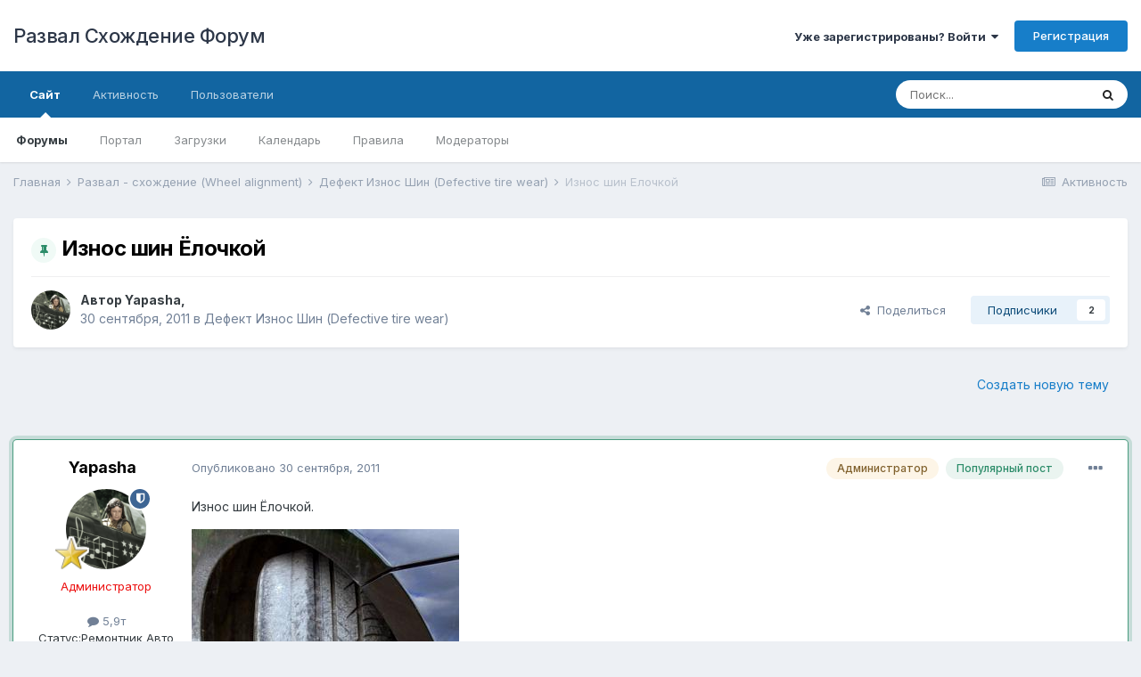

--- FILE ---
content_type: text/html;charset=UTF-8
request_url: http://forum.shod-razval.info/topic/765-%D0%B8%D0%B7%D0%BD%D0%BE%D1%81-%D1%88%D0%B8%D0%BD-%D1%91%D0%BB%D0%BE%D1%87%D0%BA%D0%BE%D0%B9/
body_size: 36761
content:
<!DOCTYPE html>
<html lang="ru-RU" dir="ltr">
	<head>
		<meta charset="utf-8">
		<title>Износ шин Ёлочкой - Дефект Износ Шин (Defective tire wear) - Развал Схождение Форум</title>
		
			<!-- Global site tag (gtag.js) - Google Analytics -->
<script async src="https://www.googletagmanager.com/gtag/js?id=UA-77535746-1"></script>
<script>
  window.dataLayer = window.dataLayer || [];
  function gtag(){dataLayer.push(arguments);}
  gtag('js', new Date());

  gtag('config', 'UA-77535746-1');
</script>
		
		
		
		

	<meta name="viewport" content="width=device-width, initial-scale=1">


	
	
		<meta property="og:image" content="http://forum.shod-razval.info/uploads/monthly_2017_08/razv.jpg.0aff59195fedb0d62f6b0f1278229f80.jpg">
	


	<meta name="twitter:card" content="summary_large_image" />



	
		
			
				<meta property="og:title" content="Износ шин Ёлочкой">
			
		
	

	
		
			
				<meta property="og:type" content="website">
			
		
	

	
		
			
				<meta property="og:url" content="http://forum.shod-razval.info/topic/765-%D0%B8%D0%B7%D0%BD%D0%BE%D1%81-%D1%88%D0%B8%D0%BD-%D1%91%D0%BB%D0%BE%D1%87%D0%BA%D0%BE%D0%B9/">
			
		
	

	
		
			
				<meta name="description" content="Износ шин Ёлочкой. Когда то это был самый распространённый износ, теперь в наше время когда сервисов много, это уже редкость, если только не безалаберность.. Вид износа заключается в том, что если положить колесо, то ламели протектора напоминают ёлочку. Сверху заужены, снизу расширены. Ламель в п...">
			
		
	

	
		
			
				<meta property="og:description" content="Износ шин Ёлочкой. Когда то это был самый распространённый износ, теперь в наше время когда сервисов много, это уже редкость, если только не безалаберность.. Вид износа заключается в том, что если положить колесо, то ламели протектора напоминают ёлочку. Сверху заужены, снизу расширены. Ламель в п...">
			
		
	

	
		
			
				<meta property="og:updated_time" content="2014-05-15T19:38:01Z">
			
		
	

	
		
			
				<meta property="og:site_name" content="Развал Схождение Форум">
			
		
	

	
		
			
				<meta property="og:locale" content="ru_RU">
			
		
	


	
		<link rel="canonical" href="http://forum.shod-razval.info/topic/765-%D0%B8%D0%B7%D0%BD%D0%BE%D1%81-%D1%88%D0%B8%D0%BD-%D1%91%D0%BB%D0%BE%D1%87%D0%BA%D0%BE%D0%B9/" />
	

<link rel="alternate" type="application/rss+xml" title="RSS" href="http://forum.shod-razval.info/rss/1-rss.xml/" />


<link rel="manifest" href="http://forum.shod-razval.info/manifest.webmanifest/">
<meta name="msapplication-config" content="http://forum.shod-razval.info/browserconfig.xml/">
<meta name="msapplication-starturl" content="/">
<meta name="application-name" content="Развал Схождение Форум">
<meta name="apple-mobile-web-app-title" content="Развал Схождение Форум">

	<meta name="theme-color" content="#ffffff">










<link rel="preload" href="//forum.shod-razval.info/applications/core/interface/font/fontawesome-webfont.woff2?v=4.7.0" as="font" crossorigin="anonymous">
		


	
		<link href="https://fonts.googleapis.com/css?family=Inter:300,300i,400,400i,500,700,700i" rel="stylesheet" referrerpolicy="origin">
	



	<link rel='stylesheet' href='http://forum.shod-razval.info/uploads/css_built_36/341e4a57816af3ba440d891ca87450ff_framework.css?v=4e52a1ea3c1661509948' media='all'>

	<link rel='stylesheet' href='http://forum.shod-razval.info/uploads/css_built_36/05e81b71abe4f22d6eb8d1a929494829_responsive.css?v=4e52a1ea3c1661509948' media='all'>

	<link rel='stylesheet' href='http://forum.shod-razval.info/uploads/css_built_36/20446cf2d164adcc029377cb04d43d17_flags.css?v=4e52a1ea3c1661509948' media='all'>

	<link rel='stylesheet' href='http://forum.shod-razval.info/uploads/css_built_36/90eb5adf50a8c640f633d47fd7eb1778_core.css?v=4e52a1ea3c1661509948' media='all'>

	<link rel='stylesheet' href='http://forum.shod-razval.info/uploads/css_built_36/5a0da001ccc2200dc5625c3f3934497d_core_responsive.css?v=4e52a1ea3c1661509948' media='all'>

	<link rel='stylesheet' href='http://forum.shod-razval.info/uploads/css_built_36/62e269ced0fdab7e30e026f1d30ae516_forums.css?v=4e52a1ea3c1661509948' media='all'>

	<link rel='stylesheet' href='http://forum.shod-razval.info/uploads/css_built_36/76e62c573090645fb99a15a363d8620e_forums_responsive.css?v=4e52a1ea3c1661509948' media='all'>

	<link rel='stylesheet' href='http://forum.shod-razval.info/uploads/css_built_36/ebdea0c6a7dab6d37900b9190d3ac77b_topics.css?v=4e52a1ea3c1661509948' media='all'>





<link rel='stylesheet' href='http://forum.shod-razval.info/uploads/css_built_36/258adbb6e4f3e83cd3b355f84e3fa002_custom.css?v=4e52a1ea3c1661509948' media='all'>




		
		

	
	<link rel='shortcut icon' href='http://forum.shod-razval.info/uploads/monthly_2017_08/favicon_0.ico.c3fa5a6d191ff1f46db793b5f7f459cd.ico' type="image/x-icon">

	</head>
	<body class='ipsApp ipsApp_front ipsJS_none ipsClearfix' data-controller='core.front.core.app' data-message="" data-pageApp='forums' data-pageLocation='front' data-pageModule='forums' data-pageController='topic' data-pageID='765'  >
		
		  <a href='#ipsLayout_mainArea' class='ipsHide' title='Перейти к основному содержанию на этой странице' accesskey='m'>Перейти к содержанию</a>
		<div id='ipsLayout_header' class='ipsClearfix'>
			





			<header>
				<div class='ipsLayout_container'>
					

<a href='http://forum.shod-razval.info/' id='elSiteTitle' accesskey='1'>Развал Схождение Форум</a>

					
						

	<ul id="elUserNav" class="ipsList_inline cSignedOut ipsResponsive_showDesktop">
		
		
	


	<li class='cUserNav_icon ipsHide' id='elCart_container'></li>
	<li class='elUserNav_sep ipsHide' id='elCart_sep'></li>

<li id="elSignInLink">
			<a href="http://forum.shod-razval.info/login/" data-ipsmenu-closeonclick="false" data-ipsmenu id="elUserSignIn">
				Уже зарегистрированы? Войти  <i class="fa fa-caret-down"></i>
			</a>
			
<div id='elUserSignIn_menu' class='ipsMenu ipsMenu_auto ipsHide'>
	<form accept-charset='utf-8' method='post' action='http://forum.shod-razval.info/login/'>
		<input type="hidden" name="csrfKey" value="b9153a81b70d37a63a678803e1aba88d">
		<input type="hidden" name="ref" value="aHR0cDovL2ZvcnVtLnNob2QtcmF6dmFsLmluZm8vdG9waWMvNzY1LSVEMCVCOCVEMCVCNyVEMCVCRCVEMCVCRSVEMSU4MS0lRDElODglRDAlQjglRDAlQkQtJUQxJTkxJUQwJUJCJUQwJUJFJUQxJTg3JUQwJUJBJUQwJUJFJUQwJUI5Lw==">
		<div data-role="loginForm">
			
			
			
				<div class='ipsColumns ipsColumns_noSpacing'>
					<div class='ipsColumn ipsColumn_wide' id='elUserSignIn_internal'>
						
<div class="ipsPad ipsForm ipsForm_vertical">
	<h4 class="ipsType_sectionHead">Войти</h4>
	<br><br>
	<ul class='ipsList_reset'>
		<li class="ipsFieldRow ipsFieldRow_noLabel ipsFieldRow_fullWidth">
			
			
				<input type="text" placeholder="Отображаемое имя или  email адрес" name="auth" autocomplete="email">
			
		</li>
		<li class="ipsFieldRow ipsFieldRow_noLabel ipsFieldRow_fullWidth">
			<input type="password" placeholder="Пароль" name="password" autocomplete="current-password">
		</li>
		<li class="ipsFieldRow ipsFieldRow_checkbox ipsClearfix">
			<span class="ipsCustomInput">
				<input type="checkbox" name="remember_me" id="remember_me_checkbox" value="1" checked aria-checked="true">
				<span></span>
			</span>
			<div class="ipsFieldRow_content">
				<label class="ipsFieldRow_label" for="remember_me_checkbox">Запомнить</label>
				<span class="ipsFieldRow_desc">Не рекомендуется для компьютеров с общим доступом</span>
			</div>
		</li>
		<li class="ipsFieldRow ipsFieldRow_fullWidth">
			<button type="submit" name="_processLogin" value="usernamepassword" class="ipsButton ipsButton_primary ipsButton_small" id="elSignIn_submit">Войти</button>
			
				<p class="ipsType_right ipsType_small">
					
						<a href='http://forum.shod-razval.info/lostpassword/' >
					
					Забыли пароль?</a>
				</p>
			
		</li>
	</ul>
</div>
					</div>
					<div class='ipsColumn ipsColumn_wide'>
						<div class='ipsPadding' id='elUserSignIn_external'>
							<div class='ipsAreaBackground_light ipsPadding:half'>
								
								
									<div class='ipsType_center ipsMargin_top:half'>
										

<button type="submit" name="_processLogin" value="3" class='ipsButton ipsButton_verySmall ipsButton_fullWidth ipsSocial ipsSocial_google' style="background-color: #4285F4">
	
		<span class='ipsSocial_icon'>
			
				<i class='fa fa-google'></i>
			
		</span>
		<span class='ipsSocial_text'>Войти с помощью Google</span>
	
</button>
									</div>
								
							</div>
						</div>
					</div>
				</div>
			
		</div>
	</form>
</div>
		</li>
		
			<li>
				
					<a href="http://forum.shod-razval.info/register/"  id="elRegisterButton" class="ipsButton ipsButton_normal ipsButton_primary">Регистрация</a>
				
			</li>
		
	</ul>

						
<ul class='ipsMobileHamburger ipsList_reset ipsResponsive_hideDesktop'>
	<li data-ipsDrawer data-ipsDrawer-drawerElem='#elMobileDrawer'>
		<a href='#'>
			
			
				
			
			
			
			<i class='fa fa-navicon'></i>
		</a>
	</li>
</ul>
					
				</div>
			</header>
			

	<nav data-controller='core.front.core.navBar' class=' ipsResponsive_showDesktop'>
		<div class='ipsNavBar_primary ipsLayout_container '>
			<ul data-role="primaryNavBar" class='ipsClearfix'>
				


	
		
		
			
		
		<li class='ipsNavBar_active' data-active id='elNavSecondary_1' data-role="navBarItem" data-navApp="core" data-navExt="CustomItem">
			
			
				<a href="http://forum.shod-razval.info"  data-navItem-id="1" data-navDefault>
					Сайт<span class='ipsNavBar_active__identifier'></span>
				</a>
			
			
				<ul class='ipsNavBar_secondary ' data-role='secondaryNavBar'>
					


	
		
		
			
		
		<li class='ipsNavBar_active' data-active id='elNavSecondary_8' data-role="navBarItem" data-navApp="forums" data-navExt="Forums">
			
			
				<a href="http://forum.shod-razval.info"  data-navItem-id="8" data-navDefault>
					Форумы<span class='ipsNavBar_active__identifier'></span>
				</a>
			
			
		</li>
	
	

	
		
		
		<li  id='elNavSecondary_54' data-role="navBarItem" data-navApp="core" data-navExt="CustomItem">
			
			
				<a href="http://shod-razval.info"  data-navItem-id="54" >
					Портал<span class='ipsNavBar_active__identifier'></span>
				</a>
			
			
		</li>
	
	

	
		
		
		<li  id='elNavSecondary_9' data-role="navBarItem" data-navApp="downloads" data-navExt="Downloads">
			
			
				<a href="http://forum.shod-razval.info/files/"  data-navItem-id="9" >
					Загрузки<span class='ipsNavBar_active__identifier'></span>
				</a>
			
			
		</li>
	
	

	
		
		
		<li  id='elNavSecondary_10' data-role="navBarItem" data-navApp="calendar" data-navExt="Calendar">
			
			
				<a href="http://forum.shod-razval.info/calendar/"  data-navItem-id="10" >
					Календарь<span class='ipsNavBar_active__identifier'></span>
				</a>
			
			
		</li>
	
	

	
		
		
		<li  id='elNavSecondary_15' data-role="navBarItem" data-navApp="core" data-navExt="Guidelines">
			
			
				<a href="http://forum.shod-razval.info/guidelines/"  data-navItem-id="15" >
					Правила<span class='ipsNavBar_active__identifier'></span>
				</a>
			
			
		</li>
	
	

	
		
		
		<li  id='elNavSecondary_16' data-role="navBarItem" data-navApp="core" data-navExt="StaffDirectory">
			
			
				<a href="http://forum.shod-razval.info/staff/"  data-navItem-id="16" >
					Модераторы<span class='ipsNavBar_active__identifier'></span>
				</a>
			
			
		</li>
	
	

					<li class='ipsHide' id='elNavigationMore_1' data-role='navMore'>
						<a href='#' data-ipsMenu data-ipsMenu-appendTo='#elNavigationMore_1' id='elNavigationMore_1_dropdown'>Больше <i class='fa fa-caret-down'></i></a>
						<ul class='ipsHide ipsMenu ipsMenu_auto' id='elNavigationMore_1_dropdown_menu' data-role='moreDropdown'></ul>
					</li>
				</ul>
			
		</li>
	
	

	
		
		
		<li  id='elNavSecondary_2' data-role="navBarItem" data-navApp="core" data-navExt="CustomItem">
			
			
				<a href="http://forum.shod-razval.info/discover/"  data-navItem-id="2" >
					Активность<span class='ipsNavBar_active__identifier'></span>
				</a>
			
			
				<ul class='ipsNavBar_secondary ipsHide' data-role='secondaryNavBar'>
					


	
		
		
		<li  id='elNavSecondary_3' data-role="navBarItem" data-navApp="core" data-navExt="AllActivity">
			
			
				<a href="http://forum.shod-razval.info/discover/"  data-navItem-id="3" >
					Активность<span class='ipsNavBar_active__identifier'></span>
				</a>
			
			
		</li>
	
	

	
	

	
	

	
	

	
		
		
		<li  id='elNavSecondary_7' data-role="navBarItem" data-navApp="core" data-navExt="Search">
			
			
				<a href="http://forum.shod-razval.info/search/"  data-navItem-id="7" >
					Поиск<span class='ipsNavBar_active__identifier'></span>
				</a>
			
			
		</li>
	
	

					<li class='ipsHide' id='elNavigationMore_2' data-role='navMore'>
						<a href='#' data-ipsMenu data-ipsMenu-appendTo='#elNavigationMore_2' id='elNavigationMore_2_dropdown'>Больше <i class='fa fa-caret-down'></i></a>
						<ul class='ipsHide ipsMenu ipsMenu_auto' id='elNavigationMore_2_dropdown_menu' data-role='moreDropdown'></ul>
					</li>
				</ul>
			
		</li>
	
	

	
		
		
		<li  id='elNavSecondary_32' data-role="navBarItem" data-navApp="core" data-navExt="CustomItem">
			
			
				<a href="http://forum.shod-razval.info/search/?type=core_members&amp;joinedDate=any&amp;group[4]=1&amp;group[23]=1&amp;group[9]=1&amp;group[16]=1&amp;group[20]=1&amp;group[19]=1&amp;group[18]=1&amp;group[21]=1&amp;group[6]=1&amp;group[7]=1&amp;group[17]=1&amp;group[3]=1&amp;group[27]=1&amp;group[15]=1&amp;group[8]=1&amp;group[11]=1&amp;group[12]=1&amp;group[13]=1&amp;group[10]=1&amp;group[22]=1&amp;group[24]=1&amp;group[14]=1"  data-navItem-id="32" >
					Пользователи<span class='ipsNavBar_active__identifier'></span>
				</a>
			
			
		</li>
	
	

	
	

	
	

				<li class='ipsHide' id='elNavigationMore' data-role='navMore'>
					<a href='#' data-ipsMenu data-ipsMenu-appendTo='#elNavigationMore' id='elNavigationMore_dropdown'>Больше</a>
					<ul class='ipsNavBar_secondary ipsHide' data-role='secondaryNavBar'>
						<li class='ipsHide' id='elNavigationMore_more' data-role='navMore'>
							<a href='#' data-ipsMenu data-ipsMenu-appendTo='#elNavigationMore_more' id='elNavigationMore_more_dropdown'>Больше <i class='fa fa-caret-down'></i></a>
							<ul class='ipsHide ipsMenu ipsMenu_auto' id='elNavigationMore_more_dropdown_menu' data-role='moreDropdown'></ul>
						</li>
					</ul>
				</li>
			</ul>
			

	<div id="elSearchWrapper">
		<div id='elSearch' class='' data-controller='core.front.core.quickSearch'>
			<form accept-charset='utf-8' action='//forum.shod-razval.info/search/?do=quicksearch' method='post'>
				<input type='search' id='elSearchField' placeholder='Поиск...' name='q' autocomplete='off' aria-label='Поиск'>
				<button class='cSearchSubmit' type="submit" aria-label='Поиск'><i class="fa fa-search"></i></button>
				<div id="elSearchExpanded">
					<div class="ipsMenu_title">
						Искать в
					</div>
					<ul class="ipsSideMenu_list ipsSideMenu_withRadios ipsSideMenu_small" data-ipsSideMenu data-ipsSideMenu-type="radio" data-ipsSideMenu-responsive="false" data-role="searchContexts">
						<li>
							<span class='ipsSideMenu_item ipsSideMenu_itemActive' data-ipsMenuValue='all'>
								<input type="radio" name="type" value="all" checked id="elQuickSearchRadio_type_all">
								<label for='elQuickSearchRadio_type_all' id='elQuickSearchRadio_type_all_label'>Везде</label>
							</span>
						</li>
						
						
							<li>
								<span class='ipsSideMenu_item' data-ipsMenuValue='forums_topic'>
									<input type="radio" name="type" value="forums_topic" id="elQuickSearchRadio_type_forums_topic">
									<label for='elQuickSearchRadio_type_forums_topic' id='elQuickSearchRadio_type_forums_topic_label'>Темы</label>
								</span>
							</li>
						
						
							
								<li>
									<span class='ipsSideMenu_item' data-ipsMenuValue='contextual_{&quot;type&quot;:&quot;forums_topic&quot;,&quot;nodes&quot;:144}'>
										<input type="radio" name="type" value='contextual_{&quot;type&quot;:&quot;forums_topic&quot;,&quot;nodes&quot;:144}' id='elQuickSearchRadio_type_contextual_7f3d04216b1ff3937238bab135496e33'>
										<label for='elQuickSearchRadio_type_contextual_7f3d04216b1ff3937238bab135496e33' id='elQuickSearchRadio_type_contextual_7f3d04216b1ff3937238bab135496e33_label'>Этот форум</label>
									</span>
								</li>
							
								<li>
									<span class='ipsSideMenu_item' data-ipsMenuValue='contextual_{&quot;type&quot;:&quot;forums_topic&quot;,&quot;item&quot;:765}'>
										<input type="radio" name="type" value='contextual_{&quot;type&quot;:&quot;forums_topic&quot;,&quot;item&quot;:765}' id='elQuickSearchRadio_type_contextual_b6a2aa5ff772798ca345e6dfa98fbb1f'>
										<label for='elQuickSearchRadio_type_contextual_b6a2aa5ff772798ca345e6dfa98fbb1f' id='elQuickSearchRadio_type_contextual_b6a2aa5ff772798ca345e6dfa98fbb1f_label'>Эта тема</label>
									</span>
								</li>
							
						
						<li data-role="showMoreSearchContexts">
							<span class='ipsSideMenu_item' data-action="showMoreSearchContexts" data-exclude="forums_topic">
								Ещё...
							</span>
						</li>
					</ul>
					<div class="ipsMenu_title">
						Поиск контента, содержащего...
					</div>
					<ul class='ipsSideMenu_list ipsSideMenu_withRadios ipsSideMenu_small ipsType_normal' role="radiogroup" data-ipsSideMenu data-ipsSideMenu-type="radio" data-ipsSideMenu-responsive="false" data-filterType='andOr'>
						
							<li>
								<span class='ipsSideMenu_item ipsSideMenu_itemActive' data-ipsMenuValue='or'>
									<input type="radio" name="search_and_or" value="or" checked id="elRadio_andOr_or">
									<label for='elRadio_andOr_or' id='elField_andOr_label_or'><em>Любое</em> слово запроса</label>
								</span>
							</li>
						
							<li>
								<span class='ipsSideMenu_item ' data-ipsMenuValue='and'>
									<input type="radio" name="search_and_or" value="and"  id="elRadio_andOr_and">
									<label for='elRadio_andOr_and' id='elField_andOr_label_and'><em>Все</em> слова запроса</label>
								</span>
							</li>
						
					</ul>
					<div class="ipsMenu_title">
						Поиск результатов в...
					</div>
					<ul class='ipsSideMenu_list ipsSideMenu_withRadios ipsSideMenu_small ipsType_normal' role="radiogroup" data-ipsSideMenu data-ipsSideMenu-type="radio" data-ipsSideMenu-responsive="false" data-filterType='searchIn'>
						<li>
							<span class='ipsSideMenu_item ipsSideMenu_itemActive' data-ipsMenuValue='all'>
								<input type="radio" name="search_in" value="all" checked id="elRadio_searchIn_and">
								<label for='elRadio_searchIn_and' id='elField_searchIn_label_all'>Заголовки и содержание контента</label>
							</span>
						</li>
						<li>
							<span class='ipsSideMenu_item' data-ipsMenuValue='titles'>
								<input type="radio" name="search_in" value="titles" id="elRadio_searchIn_titles">
								<label for='elRadio_searchIn_titles' id='elField_searchIn_label_titles'>Только заголовки контента</label>
							</span>
						</li>
					</ul>
				</div>
			</form>
		</div>
	</div>

		</div>
	</nav>

			
<ul id='elMobileNav' class='ipsResponsive_hideDesktop' data-controller='core.front.core.mobileNav'>
	
		
			
			
				
				
			
				
					<li id='elMobileBreadcrumb'>
						<a href='http://forum.shod-razval.info/forum/144-%D0%B4%D0%B5%D1%84%D0%B5%D0%BA%D1%82-%D0%B8%D0%B7%D0%BD%D0%BE%D1%81-%D1%88%D0%B8%D0%BD-defective-tire-wear/'>
							<span>Дефект Износ Шин (Defective tire wear)</span>
						</a>
					</li>
				
				
			
				
				
			
		
	
	
	
	<li >
		<a data-action="defaultStream" href='http://forum.shod-razval.info/discover/'><i class="fa fa-newspaper-o" aria-hidden="true"></i></a>
	</li>

	

	
		<li class='ipsJS_show'>
			<a href='http://forum.shod-razval.info/search/'><i class='fa fa-search'></i></a>
		</li>
	
</ul>
		</div>
		<main id='ipsLayout_body' class='ipsLayout_container'>
			<div id='ipsLayout_contentArea'>
				<div id='ipsLayout_contentWrapper'>
					
<nav class='ipsBreadcrumb ipsBreadcrumb_top ipsFaded_withHover'>
	

	<ul class='ipsList_inline ipsPos_right'>
		
		<li >
			<a data-action="defaultStream" class='ipsType_light '  href='http://forum.shod-razval.info/discover/'><i class="fa fa-newspaper-o" aria-hidden="true"></i> <span>Активность</span></a>
		</li>
		
	</ul>

	<ul data-role="breadcrumbList">
		<li>
			<a title="Главная" href='http://forum.shod-razval.info/'>
				<span>Главная <i class='fa fa-angle-right'></i></span>
			</a>
		</li>
		
		
			<li>
				
					<a href='http://forum.shod-razval.info/forum/27-%D1%80%D0%B0%D0%B7%D0%B2%D0%B0%D0%BB-%D1%81%D1%85%D0%BE%D0%B6%D0%B4%D0%B5%D0%BD%D0%B8%D0%B5-wheel-alignment/'>
						<span>Развал - схождение (Wheel alignment) <i class='fa fa-angle-right' aria-hidden="true"></i></span>
					</a>
				
			</li>
		
			<li>
				
					<a href='http://forum.shod-razval.info/forum/144-%D0%B4%D0%B5%D1%84%D0%B5%D0%BA%D1%82-%D0%B8%D0%B7%D0%BD%D0%BE%D1%81-%D1%88%D0%B8%D0%BD-defective-tire-wear/'>
						<span>Дефект Износ Шин (Defective tire wear) <i class='fa fa-angle-right' aria-hidden="true"></i></span>
					</a>
				
			</li>
		
			<li>
				
					Износ шин Ёлочкой
				
			</li>
		
	</ul>
</nav>
					
					<div id='ipsLayout_mainArea'>
						
						
						
						

	




						



<div class="ipsPageHeader ipsResponsive_pull ipsBox ipsPadding sm:ipsPadding:half ipsMargin_bottom">
	
	<div class="ipsFlex ipsFlex-ai:center ipsFlex-fw:wrap ipsGap:4">
		<div class="ipsFlex-flex:11">
			<h1 class="ipsType_pageTitle ipsContained_container">
				
					
					
						<span><span class="ipsBadge ipsBadge_icon ipsBadge_positive" data-ipstooltip title="Закреплено"><i class="fa fa-thumb-tack"></i></span></span>
					
					
				

				
				
					<span class="ipsType_break ipsContained">
						<span>Износ шин Ёлочкой</span>
					</span>
				
			</h1>
			
			
		</div>
		
	</div>
	<hr class="ipsHr">
	<div class="ipsPageHeader__meta ipsFlex ipsFlex-jc:between ipsFlex-ai:center ipsFlex-fw:wrap ipsGap:3">
		<div class="ipsFlex-flex:11">
			<div class="ipsPhotoPanel ipsPhotoPanel_mini ipsPhotoPanel_notPhone ipsClearfix">
				


	<a href="http://forum.shod-razval.info/profile/3-yapasha/" rel="nofollow" data-ipsHover data-ipsHover-width="370" data-ipsHover-target="http://forum.shod-razval.info/profile/3-yapasha/?do=hovercard" class="ipsUserPhoto ipsUserPhoto_mini" title="Перейти в профиль Yapasha">
		<img src='http://forum.shod-razval.info/uploads/monthly_2016_05/00091.PNG.6ebf6cfcf7ca95e44ad75457b8fe1603.thumb.PNG.e92a74a58ebf535f58ddfeaf25d27b62.PNG' alt='Yapasha' loading="lazy">
	</a>

				<div>
					<p class="ipsType_reset ipsType_blendLinks">
						<span class="ipsType_normal">
						
							<strong>Автор 


<a href='http://forum.shod-razval.info/profile/3-yapasha/' rel="nofollow" data-ipsHover data-ipsHover-width='370' data-ipsHover-target='http://forum.shod-razval.info/profile/3-yapasha/?do=hovercard&amp;referrer=http%253A%252F%252Fforum.shod-razval.info%252Ftopic%252F765-%2525D0%2525B8%2525D0%2525B7%2525D0%2525BD%2525D0%2525BE%2525D1%252581-%2525D1%252588%2525D0%2525B8%2525D0%2525BD-%2525D1%252591%2525D0%2525BB%2525D0%2525BE%2525D1%252587%2525D0%2525BA%2525D0%2525BE%2525D0%2525B9%252F' title="Перейти в профиль Yapasha" class="ipsType_break">Yapasha</a>, </strong><br>
							<span class="ipsType_light"><time datetime='2011-09-30T14:03:16Z' title='30.09.2011 14:03 ' data-short='14 г'>30 сентября, 2011</time> в <a href="http://forum.shod-razval.info/forum/144-%D0%B4%D0%B5%D1%84%D0%B5%D0%BA%D1%82-%D0%B8%D0%B7%D0%BD%D0%BE%D1%81-%D1%88%D0%B8%D0%BD-defective-tire-wear/">Дефект Износ Шин (Defective tire wear)</a></span>
						
						</span>
					</p>
				</div>
			</div>
		</div>
		
			<div class="ipsFlex-flex:01 ipsResponsive_hidePhone">
				<div class="ipsFlex ipsFlex-ai:center ipsFlex-jc:center ipsGap:3 ipsGap_row:0">
					
						


    <a href='#elShareItem_1042426059_menu' id='elShareItem_1042426059' data-ipsMenu class='ipsShareButton ipsButton ipsButton_verySmall ipsButton_link ipsButton_link--light'>
        <span><i class='fa fa-share-alt'></i></span> &nbsp;Поделиться
    </a>

    <div class='ipsPadding ipsMenu ipsMenu_auto ipsHide' id='elShareItem_1042426059_menu' data-controller="core.front.core.sharelink">
        <ul class='ipsList_inline'>
            
                <li>
<a href="http://www.reddit.com/submit?url=http%3A%2F%2Fforum.shod-razval.info%2Ftopic%2F765-%25D0%25B8%25D0%25B7%25D0%25BD%25D0%25BE%25D1%2581-%25D1%2588%25D0%25B8%25D0%25BD-%25D1%2591%25D0%25BB%25D0%25BE%25D1%2587%25D0%25BA%25D0%25BE%25D0%25B9%2F&amp;title=%D0%98%D0%B7%D0%BD%D0%BE%D1%81+%D1%88%D0%B8%D0%BD+%D0%81%D0%BB%D0%BE%D1%87%D0%BA%D0%BE%D0%B9" rel="nofollow noopener" class="cShareLink cShareLink_reddit" target="_blank" title='Поделиться в Reddit' data-ipsTooltip>
	<i class="fa fa-reddit"></i>
</a></li>
            
                <li>
<a href="http://www.linkedin.com/shareArticle?mini=true&amp;url=http%3A%2F%2Fforum.shod-razval.info%2Ftopic%2F765-%25D0%25B8%25D0%25B7%25D0%25BD%25D0%25BE%25D1%2581-%25D1%2588%25D0%25B8%25D0%25BD-%25D1%2591%25D0%25BB%25D0%25BE%25D1%2587%25D0%25BA%25D0%25BE%25D0%25B9%2F&amp;title=%D0%98%D0%B7%D0%BD%D0%BE%D1%81+%D1%88%D0%B8%D0%BD+%D0%81%D0%BB%D0%BE%D1%87%D0%BA%D0%BE%D0%B9" rel="nofollow noopener" class="cShareLink cShareLink_linkedin" target="_blank" data-role="shareLink" title='Поделиться в LinkedIn' data-ipsTooltip>
	<i class="fa fa-linkedin"></i>
</a></li>
            
                <li>
<a href="http://twitter.com/share?url=http%3A%2F%2Fforum.shod-razval.info%2Ftopic%2F765-%2525D0%2525B8%2525D0%2525B7%2525D0%2525BD%2525D0%2525BE%2525D1%252581-%2525D1%252588%2525D0%2525B8%2525D0%2525BD-%2525D1%252591%2525D0%2525BB%2525D0%2525BE%2525D1%252587%2525D0%2525BA%2525D0%2525BE%2525D0%2525B9%2F" class="cShareLink cShareLink_twitter" target="_blank" data-role="shareLink" title='Поделиться в Twitter' data-ipsTooltip rel='nofollow noopener'>
	<i class="fa fa-twitter"></i>
</a></li>
            
                <li>
<a href="https://www.facebook.com/sharer/sharer.php?u=http%3A%2F%2Fforum.shod-razval.info%2Ftopic%2F765-%25D0%25B8%25D0%25B7%25D0%25BD%25D0%25BE%25D1%2581-%25D1%2588%25D0%25B8%25D0%25BD-%25D1%2591%25D0%25BB%25D0%25BE%25D1%2587%25D0%25BA%25D0%25BE%25D0%25B9%2F" class="cShareLink cShareLink_facebook" target="_blank" data-role="shareLink" title='Поделиться в Facebook' data-ipsTooltip rel='noopener nofollow'>
	<i class="fa fa-facebook"></i>
</a></li>
            
                <li>
<a href="http://pinterest.com/pin/create/button/?url=http://forum.shod-razval.info/topic/765-%25D0%25B8%25D0%25B7%25D0%25BD%25D0%25BE%25D1%2581-%25D1%2588%25D0%25B8%25D0%25BD-%25D1%2591%25D0%25BB%25D0%25BE%25D1%2587%25D0%25BA%25D0%25BE%25D0%25B9/&amp;media=http://forum.shod-razval.info/uploads/monthly_2017_08/razv.jpg.0aff59195fedb0d62f6b0f1278229f80.jpg" class="cShareLink cShareLink_pinterest" rel="nofollow noopener" target="_blank" data-role="shareLink" title='Поделиться в Pinterest' data-ipsTooltip>
	<i class="fa fa-pinterest"></i>
</a></li>
            
        </ul>
        
            <hr class='ipsHr'>
            <button class='ipsHide ipsButton ipsButton_verySmall ipsButton_light ipsButton_fullWidth ipsMargin_top:half' data-controller='core.front.core.webshare' data-role='webShare' data-webShareTitle='Износ шин Ёлочкой' data-webShareText='Износ шин Ёлочкой' data-webShareUrl='http://forum.shod-razval.info/topic/765-%D0%B8%D0%B7%D0%BD%D0%BE%D1%81-%D1%88%D0%B8%D0%BD-%D1%91%D0%BB%D0%BE%D1%87%D0%BA%D0%BE%D0%B9/'>Больше кнопок...</button>
        
    </div>

					
					



					

<div data-followApp='forums' data-followArea='topic' data-followID='765' data-controller='core.front.core.followButton'>
	

	<a href='http://forum.shod-razval.info/login/' rel="nofollow" class="ipsFollow ipsPos_middle ipsButton ipsButton_light ipsButton_verySmall " data-role="followButton" data-ipsTooltip title='Авторизация'>
		<span>Подписчики</span>
		<span class='ipsCommentCount'>2</span>
	</a>

</div>
				</div>
			</div>
					
	</div>
	
	
</div>






<div class="ipsClearfix">
	<ul class="ipsToolList ipsToolList_horizontal ipsClearfix ipsSpacer_both ipsResponsive_hidePhone">
		
		
			<li class="ipsResponsive_hidePhone">
				
					<a href="http://forum.shod-razval.info/forum/144-%D0%B4%D0%B5%D1%84%D0%B5%D0%BA%D1%82-%D0%B8%D0%B7%D0%BD%D0%BE%D1%81-%D1%88%D0%B8%D0%BD-defective-tire-wear/?do=add" rel="nofollow" class="ipsButton ipsButton_link ipsButton_medium ipsButton_fullWidth" title="Создать новую тему в этом форуме">Создать новую тему</a>
				
			</li>
		
		
	</ul>
</div>

<div id="comments" data-controller="core.front.core.commentFeed,forums.front.topic.view, core.front.core.ignoredComments" data-autopoll data-baseurl="http://forum.shod-razval.info/topic/765-%D0%B8%D0%B7%D0%BD%D0%BE%D1%81-%D1%88%D0%B8%D0%BD-%D1%91%D0%BB%D0%BE%D1%87%D0%BA%D0%BE%D0%B9/" data-lastpage data-feedid="topic-765" class="cTopic ipsClear ipsSpacer_top">
	
			
	

	

<div data-controller='core.front.core.recommendedComments' data-url='http://forum.shod-razval.info/topic/765-%D0%B8%D0%B7%D0%BD%D0%BE%D1%81-%D1%88%D0%B8%D0%BD-%D1%91%D0%BB%D0%BE%D1%87%D0%BA%D0%BE%D0%B9/?recommended=comments' class='ipsRecommendedComments ipsHide'>
	<div data-role="recommendedComments">
		<h2 class='ipsType_sectionHead ipsType_large ipsType_bold ipsMargin_bottom'>Рекомендуемые сообщения</h2>
		
	</div>
</div>
	
	<div id="elPostFeed" data-role="commentFeed" data-controller="core.front.core.moderation" >
		<form action="http://forum.shod-razval.info/topic/765-%D0%B8%D0%B7%D0%BD%D0%BE%D1%81-%D1%88%D0%B8%D0%BD-%D1%91%D0%BB%D0%BE%D1%87%D0%BA%D0%BE%D0%B9/?csrfKey=b9153a81b70d37a63a678803e1aba88d&amp;do=multimodComment" method="post" data-ipspageaction data-role="moderationTools">
			
			
				

					

					
					



<a id='comment-6635'></a>
<article data-memberGroup="4"  id='elComment_6635' class='cPost ipsBox ipsResponsive_pull  ipsComment ipsComment_popular ipsComment_parent ipsClearfix ipsClear ipsColumns ipsColumns_noSpacing ipsColumns_collapsePhone ipsComment_highlighted   '>
	

	
		<div class='ipsResponsive_showPhone ipsComment_badges'>
			<ul class='ipsList_reset ipsFlex ipsFlex-fw:wrap ipsGap:2 ipsGap_row:1'>
				
					<li><strong class='ipsBadge ipsBadge_large ipsBadge_highlightedGroup'>Администратор</strong></li>
				
				
				
				
					<li><strong class='ipsBadge ipsBadge_large ipsBadge_popular'>Популярный пост</strong></li>
				
			</ul>
		</div>
	

	<div class='cAuthorPane_mobile ipsResponsive_showPhone'>
		<div class='cAuthorPane_photo'>
			<div class='cAuthorPane_photoWrap'>
				


	<a href="http://forum.shod-razval.info/profile/3-yapasha/" rel="nofollow" data-ipsHover data-ipsHover-width="370" data-ipsHover-target="http://forum.shod-razval.info/profile/3-yapasha/?do=hovercard" class="ipsUserPhoto ipsUserPhoto_large" title="Перейти в профиль Yapasha">
		<img src='http://forum.shod-razval.info/uploads/monthly_2016_05/00091.PNG.6ebf6cfcf7ca95e44ad75457b8fe1603.thumb.PNG.e92a74a58ebf535f58ddfeaf25d27b62.PNG' alt='Yapasha' loading="lazy">
	</a>

				
				<span class="cAuthorPane_badge cAuthorPane_badge--moderator" data-ipsTooltip title="Yapasha модератор"></span>
				
				
					<a href="http://forum.shod-razval.info/profile/3-yapasha/badges/" rel="nofollow">
						
<img src='http://forum.shod-razval.info/uploads/pip_star_big.png' loading="lazy" alt="AC" class="cAuthorPane_badge cAuthorPane_badge--rank ipsOutline ipsOutline:2px" data-ipsTooltip title="Звание: AC (16/16)">
					</a>
				
			</div>
		</div>
		<div class='cAuthorPane_content'>
			<h3 class='ipsType_sectionHead cAuthorPane_author ipsType_break ipsType_blendLinks ipsFlex ipsFlex-ai:center'>
				


<a href='http://forum.shod-razval.info/profile/3-yapasha/' rel="nofollow" data-ipsHover data-ipsHover-width='370' data-ipsHover-target='http://forum.shod-razval.info/profile/3-yapasha/?do=hovercard&amp;referrer=http%253A%252F%252Fforum.shod-razval.info%252Ftopic%252F765-%2525D0%2525B8%2525D0%2525B7%2525D0%2525BD%2525D0%2525BE%2525D1%252581-%2525D1%252588%2525D0%2525B8%2525D0%2525BD-%2525D1%252591%2525D0%2525BB%2525D0%2525BE%2525D1%252587%2525D0%2525BA%2525D0%2525BE%2525D0%2525B9%252F' title="Перейти в профиль Yapasha" class="ipsType_break"><span style='color:#ec1111'>Yapasha</span></a>
			</h3>
			<div class='ipsType_light ipsType_reset'>
				<a href='http://forum.shod-razval.info/topic/765-%D0%B8%D0%B7%D0%BD%D0%BE%D1%81-%D1%88%D0%B8%D0%BD-%D1%91%D0%BB%D0%BE%D1%87%D0%BA%D0%BE%D0%B9/?do=findComment&amp;comment=6635' rel="nofollow" class='ipsType_blendLinks'>Опубликовано <time datetime='2011-09-30T14:03:16Z' title='30.09.2011 14:03 ' data-short='14 г'>30 сентября, 2011</time></a>
				
			</div>
		</div>
	</div>
	<aside class='ipsComment_author cAuthorPane ipsColumn ipsColumn_medium ipsResponsive_hidePhone'>
		<h3 class='ipsType_sectionHead cAuthorPane_author ipsType_blendLinks ipsType_break'><strong>


<a href='http://forum.shod-razval.info/profile/3-yapasha/' rel="nofollow" data-ipsHover data-ipsHover-width='370' data-ipsHover-target='http://forum.shod-razval.info/profile/3-yapasha/?do=hovercard&amp;referrer=http%253A%252F%252Fforum.shod-razval.info%252Ftopic%252F765-%2525D0%2525B8%2525D0%2525B7%2525D0%2525BD%2525D0%2525BE%2525D1%252581-%2525D1%252588%2525D0%2525B8%2525D0%2525BD-%2525D1%252591%2525D0%2525BB%2525D0%2525BE%2525D1%252587%2525D0%2525BA%2525D0%2525BE%2525D0%2525B9%252F' title="Перейти в профиль Yapasha" class="ipsType_break">Yapasha</a></strong>
			
		</h3>
		<ul class='cAuthorPane_info ipsList_reset'>
			<li data-role='photo' class='cAuthorPane_photo'>
				<div class='cAuthorPane_photoWrap'>
					


	<a href="http://forum.shod-razval.info/profile/3-yapasha/" rel="nofollow" data-ipsHover data-ipsHover-width="370" data-ipsHover-target="http://forum.shod-razval.info/profile/3-yapasha/?do=hovercard" class="ipsUserPhoto ipsUserPhoto_large" title="Перейти в профиль Yapasha">
		<img src='http://forum.shod-razval.info/uploads/monthly_2016_05/00091.PNG.6ebf6cfcf7ca95e44ad75457b8fe1603.thumb.PNG.e92a74a58ebf535f58ddfeaf25d27b62.PNG' alt='Yapasha' loading="lazy">
	</a>

					
						<span class="cAuthorPane_badge cAuthorPane_badge--moderator" data-ipsTooltip title="Yapasha модератор"></span>
					
					
						
<img src='http://forum.shod-razval.info/uploads/pip_star_big.png' loading="lazy" alt="AC" class="cAuthorPane_badge cAuthorPane_badge--rank ipsOutline ipsOutline:2px" data-ipsTooltip title="Звание: AC (16/16)">
					
				</div>
			</li>
			
				<li data-role='group'><span style='color:#ec1111'>Администратор</span></li>
				
			
			
				<li data-role='stats' class='ipsMargin_top'>
					<ul class="ipsList_reset ipsType_light ipsFlex ipsFlex-ai:center ipsFlex-jc:center ipsGap_row:2 cAuthorPane_stats">
						<li>
							
								<a href="http://forum.shod-razval.info/profile/3-yapasha/content/" rel="nofollow" title="5 851 сообщение" data-ipsTooltip class="ipsType_blendLinks">
							
								<i class="fa fa-comment"></i> 5,9т
							
								</a>
							
						</li>
						
					</ul>
				</li>
			
			
				

	
	<li data-role='custom-field' class='ipsResponsive_hidePhone ipsType_break'>
		
<span class="ft">Статус:</span><span class="fc">Ремонтник Авто (Repairman)</span>
	</li>
	
	<li data-role='custom-field' class='ipsResponsive_hidePhone ipsType_break'>
		
<span class="ft">Инструмент:</span><span class="fc">Hunter WA DSP708 Hofmann Geoliner 650 Hunter WADSP250DSP258 RAVTD5080 PRECYZJA Луч</span>
	</li>
	
	<li data-role='custom-field' class='ipsResponsive_hidePhone ipsType_break'>
		
<span class='ft'>Н.П:(town)</span><span class='fc'>Кривой Рог</span>
	</li>
	
	<li data-role='custom-field' class='ipsResponsive_hidePhone ipsType_break'>
		
<span class="ft">Область (Region):</span><span class="fc">Днепропетровская</span>
	</li>
	
	<li data-role='custom-field' class='ipsResponsive_hidePhone ipsType_break'>
		
<span class="ft">Страна (Country):</span><span class="fc">Украина</span>
	</li>
	
	<li data-role='custom-field' class='ipsResponsive_hidePhone ipsType_break'>
		
<span class='ft'>Имя:</span><span class='fc'>Павел</span>
	</li>
	
	<li data-role='custom-field' class='ipsResponsive_hidePhone ipsType_break'>
		
<span class="ft">Отчество:</span><span class="fc">Николаевич</span>
	</li>
	

			
		</ul>
	</aside>
	<div class='ipsColumn ipsColumn_fluid ipsMargin:none'>
		

<div id='comment-6635_wrap' data-controller='core.front.core.comment' data-commentApp='forums' data-commentType='forums' data-commentID="6635" data-quoteData='{&quot;userid&quot;:3,&quot;username&quot;:&quot;Yapasha&quot;,&quot;timestamp&quot;:1317391396,&quot;contentapp&quot;:&quot;forums&quot;,&quot;contenttype&quot;:&quot;forums&quot;,&quot;contentid&quot;:765,&quot;contentclass&quot;:&quot;forums_Topic&quot;,&quot;contentcommentid&quot;:6635}' class='ipsComment_content ipsType_medium'>

	<div class='ipsComment_meta ipsType_light ipsFlex ipsFlex-ai:center ipsFlex-jc:between ipsFlex-fd:row-reverse'>
		<div class='ipsType_light ipsType_reset ipsType_blendLinks ipsComment_toolWrap'>
			<div class='ipsResponsive_hidePhone ipsComment_badges'>
				<ul class='ipsList_reset ipsFlex ipsFlex-jc:end ipsFlex-fw:wrap ipsGap:2 ipsGap_row:1'>
					
					
						<li><strong class='ipsBadge ipsBadge_large ipsBadge_highlightedGroup'>Администратор</strong></li>
					
					
					
					
						<li><strong class='ipsBadge ipsBadge_large ipsBadge_popular'>Популярный пост</strong></li>
					
				</ul>
			</div>
			<ul class='ipsList_reset ipsComment_tools'>
				<li>
					<a href='#elControls_6635_menu' class='ipsComment_ellipsis' id='elControls_6635' title='Ещё...' data-ipsMenu data-ipsMenu-appendTo='#comment-6635_wrap'><i class='fa fa-ellipsis-h'></i></a>
					<ul id='elControls_6635_menu' class='ipsMenu ipsMenu_narrow ipsHide'>
						
						
							<li class='ipsMenu_item'><a href='http://forum.shod-razval.info/topic/765-%D0%B8%D0%B7%D0%BD%D0%BE%D1%81-%D1%88%D0%B8%D0%BD-%D1%91%D0%BB%D0%BE%D1%87%D0%BA%D0%BE%D0%B9/' title='Поделиться сообщением' data-ipsDialog data-ipsDialog-size='narrow' data-ipsDialog-content='#elShareComment_6635_menu' data-ipsDialog-title="Поделиться сообщением" id='elSharePost_6635' data-role='shareComment'>Поделиться</a></li>
						
                        
						
						
						
							
								
							
							
							
							
							
							
						
					</ul>
				</li>
				
			</ul>
		</div>

		<div class='ipsType_reset ipsResponsive_hidePhone'>
			<a href='http://forum.shod-razval.info/topic/765-%D0%B8%D0%B7%D0%BD%D0%BE%D1%81-%D1%88%D0%B8%D0%BD-%D1%91%D0%BB%D0%BE%D1%87%D0%BA%D0%BE%D0%B9/?do=findComment&amp;comment=6635' rel="nofollow" class='ipsType_blendLinks'>Опубликовано <time datetime='2011-09-30T14:03:16Z' title='30.09.2011 14:03 ' data-short='14 г'>30 сентября, 2011</time></a>
			
			<span class='ipsResponsive_hidePhone'>
				
				
			</span>
		</div>
	</div>

	

    

	<div class='cPost_contentWrap'>
		
		<div data-role='commentContent' class='ipsType_normal ipsType_richText ipsPadding_bottom ipsContained' data-controller='core.front.core.lightboxedImages'>
			
<p>
	Износ шин Ёлочкой.
</p>

<p href="%7B___base_url___%7D/uploads/monthly_04_2010/post-3-1270562867,97.jpg">
	<img alt="0-003.jpg" class="bbc_img" data-fileid="208" src="http://forum.shod-razval.info/uploads/monthly_04_2010/post-3-1270562867,97_thumb.jpg"></p>

<p>
	Когда то это был самый распространённый износ, теперь в наше время когда сервисов много, это уже редкость, если только не безалаберность..
</p>

<p>
	<a class="ipsAttachLink ipsAttachLink_image" href="http://forum.shod-razval.info/uploads/monthly_2019_10/20190927_120919.jpg.ef5c1d1cac87debf5d44cf42851993dd.jpg" data-fileid="19219" data-fileext="jpg" rel=""><img class="ipsImage ipsImage_thumbnailed" data-fileid="19219" data-ratio="133.45" data-unique="d84d4j9no" width="562" alt="20190927_120919.jpg" src="http://forum.shod-razval.info/uploads/monthly_2019_10/20190927_120919.thumb.jpg.57ef394c3d71344ce68dea67763eebf5.jpg"></a>
</p>

<p>
	Вид износа заключается в том, что если положить колесо, то ламели протектора напоминают ёлочку. Сверху заужены, снизу расширены. Ламель в поперечном сечении с одной стороны закруглённая, а с другой стороны имеет острое окончание.
</p>

<p>
	<a class="ipsAttachLink ipsAttachLink_image" href="http://forum.shod-razval.info/uploads/monthly_09_2011/post-3-0-80342900-1317391154.jpg" rel="" data-fileid="1091" data-fileext="jpg"><img alt="post-3-0-80342900-1317391154_thumb.jpg" class="ipsImage ipsImage_thumbnailed" data-fileid="1091" src="http://forum.shod-razval.info/uploads/monthly_09_2011/post-3-0-80342900-1317391154_thumb.jpg"></a>
</p>

<p>
	<a class="ipsAttachLink ipsAttachLink_image" href="http://forum.shod-razval.info/uploads/monthly_09_2011/post-3-0-62263000-1317391313.jpg" rel="" data-fileid="1092" data-fileext="jpg"><img alt="post-3-0-62263000-1317391313_thumb.jpg" class="ipsImage ipsImage_thumbnailed" data-fileid="1092" src="http://forum.shod-razval.info/uploads/monthly_09_2011/post-3-0-62263000-1317391313_thumb.jpg"></a>
</p>

<p>
	Выложил не самые визуально удачные фото, но увидеть можно.
</p>

<p>
	Причина такого износа заключается в увеличенном угле схождения. При более положительном угле схождения, дорожное покрытие стачивает протектор от наружной стороны колеса к внутренней стороне и большему износу подвергается наружная сторона колеса. При более отрицательном угле схождения, дорожное покрытие стачивает протектор от  внутренней стороны колеса к наружной  стороне и большему износу подвергается внутренняя сторона колеса. То есть процесс трения поперёк протектора. От величины угла зависит и интенсивность износа и управляемость автомобиля.
</p>

<p>
	И если величина угла небольшая, то характер износа зависит от времени эксплуатации с таким отклонением.
</p>

<p>
	Износ можно определить и без оборудования в процессе эксплуатации визуально и на о щуп.
</p>

<p>
	Но лучше предупредить износ на начальном этапе эксплуатации, контролем углов схождения на оборудовании.
</p>

<p>
	Исправить просто, отрегулировать угол схождения.
</p>


			
		</div>

		
			<div class='ipsItemControls'>
				
					
						

	<div data-controller='core.front.core.reaction' class='ipsItemControls_right ipsClearfix '>	
		<div class='ipsReact ipsPos_right'>
			
				
				<div class='ipsReact_blurb ' data-role='reactionBlurb'>
					
						

	
	<ul class='ipsReact_reactions'>
		
		
			
				
				<li class='ipsReact_reactCount'>
					
						<span data-ipsTooltip title="Upvote">
					
							<span>
								<img src='http://forum.shod-razval.info/uploads/reactions/react_up.png' alt="Upvote" loading="lazy">
							</span>
							<span>
								8
							</span>
					
						</span>
					
				</li>
			
		
	</ul>

					
				</div>
			
			
			
		</div>
	</div>

					
				
				<ul class='ipsComment_controls ipsClearfix ipsItemControls_left' data-role="commentControls">
					
						
						
						
					
					<li class='ipsHide' data-role='commentLoading'>
						<span class='ipsLoading ipsLoading_tiny ipsLoading_noAnim'></span>
					</li>
				</ul>
			</div>
		

		
			

		
	</div>

	

	



<div class='ipsPadding ipsHide cPostShareMenu' id='elShareComment_6635_menu'>
	<h5 class='ipsType_normal ipsType_reset'>Ссылка на комментарий</h5>
	
		
	
	
	<input type='text' value='http://forum.shod-razval.info/topic/765-%D0%B8%D0%B7%D0%BD%D0%BE%D1%81-%D1%88%D0%B8%D0%BD-%D1%91%D0%BB%D0%BE%D1%87%D0%BA%D0%BE%D0%B9/' class='ipsField_fullWidth'>

	
	<h5 class='ipsType_normal ipsType_reset ipsSpacer_top'>Поделиться на другие сайты</h5>
	

	<ul class='ipsList_inline ipsList_noSpacing ipsClearfix' data-controller="core.front.core.sharelink">
		
			<li>
<a href="http://www.reddit.com/submit?url=http%3A%2F%2Fforum.shod-razval.info%2Ftopic%2F765-%25D0%25B8%25D0%25B7%25D0%25BD%25D0%25BE%25D1%2581-%25D1%2588%25D0%25B8%25D0%25BD-%25D1%2591%25D0%25BB%25D0%25BE%25D1%2587%25D0%25BA%25D0%25BE%25D0%25B9%2F%3Fdo%3DfindComment%26comment%3D6635&amp;title=%D0%98%D0%B7%D0%BD%D0%BE%D1%81+%D1%88%D0%B8%D0%BD+%D0%81%D0%BB%D0%BE%D1%87%D0%BA%D0%BE%D0%B9" rel="nofollow noopener" class="cShareLink cShareLink_reddit" target="_blank" title='Поделиться в Reddit' data-ipsTooltip>
	<i class="fa fa-reddit"></i>
</a></li>
		
			<li>
<a href="http://www.linkedin.com/shareArticle?mini=true&amp;url=http%3A%2F%2Fforum.shod-razval.info%2Ftopic%2F765-%25D0%25B8%25D0%25B7%25D0%25BD%25D0%25BE%25D1%2581-%25D1%2588%25D0%25B8%25D0%25BD-%25D1%2591%25D0%25BB%25D0%25BE%25D1%2587%25D0%25BA%25D0%25BE%25D0%25B9%2F%3Fdo%3DfindComment%26comment%3D6635&amp;title=%D0%98%D0%B7%D0%BD%D0%BE%D1%81+%D1%88%D0%B8%D0%BD+%D0%81%D0%BB%D0%BE%D1%87%D0%BA%D0%BE%D0%B9" rel="nofollow noopener" class="cShareLink cShareLink_linkedin" target="_blank" data-role="shareLink" title='Поделиться в LinkedIn' data-ipsTooltip>
	<i class="fa fa-linkedin"></i>
</a></li>
		
			<li>
<a href="http://twitter.com/share?url=http%3A%2F%2Fforum.shod-razval.info%2Ftopic%2F765-%2525D0%2525B8%2525D0%2525B7%2525D0%2525BD%2525D0%2525BE%2525D1%252581-%2525D1%252588%2525D0%2525B8%2525D0%2525BD-%2525D1%252591%2525D0%2525BB%2525D0%2525BE%2525D1%252587%2525D0%2525BA%2525D0%2525BE%2525D0%2525B9%2F%3Fdo%3DfindComment%26comment%3D6635" class="cShareLink cShareLink_twitter" target="_blank" data-role="shareLink" title='Поделиться в Twitter' data-ipsTooltip rel='nofollow noopener'>
	<i class="fa fa-twitter"></i>
</a></li>
		
			<li>
<a href="https://www.facebook.com/sharer/sharer.php?u=http%3A%2F%2Fforum.shod-razval.info%2Ftopic%2F765-%25D0%25B8%25D0%25B7%25D0%25BD%25D0%25BE%25D1%2581-%25D1%2588%25D0%25B8%25D0%25BD-%25D1%2591%25D0%25BB%25D0%25BE%25D1%2587%25D0%25BA%25D0%25BE%25D0%25B9%2F%3Fdo%3DfindComment%26comment%3D6635" class="cShareLink cShareLink_facebook" target="_blank" data-role="shareLink" title='Поделиться в Facebook' data-ipsTooltip rel='noopener nofollow'>
	<i class="fa fa-facebook"></i>
</a></li>
		
			<li>
<a href="http://pinterest.com/pin/create/button/?url=http://forum.shod-razval.info/topic/765-%25D0%25B8%25D0%25B7%25D0%25BD%25D0%25BE%25D1%2581-%25D1%2588%25D0%25B8%25D0%25BD-%25D1%2591%25D0%25BB%25D0%25BE%25D1%2587%25D0%25BA%25D0%25BE%25D0%25B9/?do=findComment%26comment=6635&amp;media=http://forum.shod-razval.info/uploads/monthly_2017_08/razv.jpg.0aff59195fedb0d62f6b0f1278229f80.jpg" class="cShareLink cShareLink_pinterest" rel="nofollow noopener" target="_blank" data-role="shareLink" title='Поделиться в Pinterest' data-ipsTooltip>
	<i class="fa fa-pinterest"></i>
</a></li>
		
	</ul>


	<hr class='ipsHr'>
	<button class='ipsHide ipsButton ipsButton_small ipsButton_light ipsButton_fullWidth ipsMargin_top:half' data-controller='core.front.core.webshare' data-role='webShare' data-webShareTitle='Износ шин Ёлочкой' data-webShareText='Износ шин Ёлочкой.
 


	 


	Когда то это был самый распространённый износ, теперь в наше время когда сервисов много, это уже редкость, если только не безалаберность..
 


	
 


	Вид износа заключается в том, что если положить колесо, то ламели протектора напоминают ёлочку. Сверху заужены, снизу расширены. Ламель в поперечном сечении с одной стороны закруглённая, а с другой стороны имеет острое окончание.
 


	
 


	
 


	Выложил не самые визуально удачные фото, но увидеть можно.
 


	Причина такого износа заключается в увеличенном угле схождения. При более положительном угле схождения, дорожное покрытие стачивает протектор от наружной стороны колеса к внутренней стороне и большему износу подвергается наружная сторона колеса. При более отрицательном угле схождения, дорожное покрытие стачивает протектор от  внутренней стороны колеса к наружной  стороне и большему износу подвергается внутренняя сторона колеса. То есть процесс трения поперёк протектора. От величины угла зависит и интенсивность износа и управляемость автомобиля.
 


	И если величина угла небольшая, то характер износа зависит от времени эксплуатации с таким отклонением.
 


	Износ можно определить и без оборудования в процессе эксплуатации визуально и на о щуп.
 


	Но лучше предупредить износ на начальном этапе эксплуатации, контролем углов схождения на оборудовании.
 


	Исправить просто, отрегулировать угол схождения.
 
' data-webShareUrl='http://forum.shod-razval.info/topic/765-%D0%B8%D0%B7%D0%BD%D0%BE%D1%81-%D1%88%D0%B8%D0%BD-%D1%91%D0%BB%D0%BE%D1%87%D0%BA%D0%BE%D0%B9/?do=findComment&amp;comment=6635'>Больше кнопок...</button>

	
</div>
</div>
	</div>
</article>
					
					
					
				

					

					
					



<a id='comment-6646'></a>
<article  id='elComment_6646' class='cPost ipsBox ipsResponsive_pull  ipsComment  ipsComment_parent ipsClearfix ipsClear ipsColumns ipsColumns_noSpacing ipsColumns_collapsePhone    '>
	

	

	<div class='cAuthorPane_mobile ipsResponsive_showPhone'>
		<div class='cAuthorPane_photo'>
			<div class='cAuthorPane_photoWrap'>
				


	<a href="http://forum.shod-razval.info/profile/116-craft5r/" rel="nofollow" data-ipsHover data-ipsHover-width="370" data-ipsHover-target="http://forum.shod-razval.info/profile/116-craft5r/?do=hovercard" class="ipsUserPhoto ipsUserPhoto_large" title="Перейти в профиль craft5r">
		<img src='http://forum.shod-razval.info/uploads/profile/photo-thumb-116.jpg' alt='craft5r' loading="lazy">
	</a>

				
				
					<a href="http://forum.shod-razval.info/profile/116-craft5r/badges/" rel="nofollow">
						
<img src='http://forum.shod-razval.info/uploads/pip_star3.PNG' loading="lazy" alt="Уважаемый Мастер" class="cAuthorPane_badge cAuthorPane_badge--rank ipsOutline ipsOutline:2px" data-ipsTooltip title="Звание: Уважаемый Мастер (9/16)">
					</a>
				
			</div>
		</div>
		<div class='cAuthorPane_content'>
			<h3 class='ipsType_sectionHead cAuthorPane_author ipsType_break ipsType_blendLinks ipsFlex ipsFlex-ai:center'>
				


<a href='http://forum.shod-razval.info/profile/116-craft5r/' rel="nofollow" data-ipsHover data-ipsHover-width='370' data-ipsHover-target='http://forum.shod-razval.info/profile/116-craft5r/?do=hovercard&amp;referrer=http%253A%252F%252Fforum.shod-razval.info%252Ftopic%252F765-%2525D0%2525B8%2525D0%2525B7%2525D0%2525BD%2525D0%2525BE%2525D1%252581-%2525D1%252588%2525D0%2525B8%2525D0%2525BD-%2525D1%252591%2525D0%2525BB%2525D0%2525BE%2525D1%252587%2525D0%2525BA%2525D0%2525BE%2525D0%2525B9%252F' title="Перейти в профиль craft5r" class="ipsType_break"><span style='color:#1b1919'>craft5r</span></a>
			</h3>
			<div class='ipsType_light ipsType_reset'>
				<a href='http://forum.shod-razval.info/topic/765-%D0%B8%D0%B7%D0%BD%D0%BE%D1%81-%D1%88%D0%B8%D0%BD-%D1%91%D0%BB%D0%BE%D1%87%D0%BA%D0%BE%D0%B9/?do=findComment&amp;comment=6646' rel="nofollow" class='ipsType_blendLinks'>Опубликовано <time datetime='2011-09-30T18:36:46Z' title='30.09.2011 18:36 ' data-short='14 г'>30 сентября, 2011</time></a>
				
			</div>
		</div>
	</div>
	<aside class='ipsComment_author cAuthorPane ipsColumn ipsColumn_medium ipsResponsive_hidePhone'>
		<h3 class='ipsType_sectionHead cAuthorPane_author ipsType_blendLinks ipsType_break'><strong>


<a href='http://forum.shod-razval.info/profile/116-craft5r/' rel="nofollow" data-ipsHover data-ipsHover-width='370' data-ipsHover-target='http://forum.shod-razval.info/profile/116-craft5r/?do=hovercard&amp;referrer=http%253A%252F%252Fforum.shod-razval.info%252Ftopic%252F765-%2525D0%2525B8%2525D0%2525B7%2525D0%2525BD%2525D0%2525BE%2525D1%252581-%2525D1%252588%2525D0%2525B8%2525D0%2525BD-%2525D1%252591%2525D0%2525BB%2525D0%2525BE%2525D1%252587%2525D0%2525BA%2525D0%2525BE%2525D0%2525B9%252F' title="Перейти в профиль craft5r" class="ipsType_break">craft5r</a></strong>
			
		</h3>
		<ul class='cAuthorPane_info ipsList_reset'>
			<li data-role='photo' class='cAuthorPane_photo'>
				<div class='cAuthorPane_photoWrap'>
					


	<a href="http://forum.shod-razval.info/profile/116-craft5r/" rel="nofollow" data-ipsHover data-ipsHover-width="370" data-ipsHover-target="http://forum.shod-razval.info/profile/116-craft5r/?do=hovercard" class="ipsUserPhoto ipsUserPhoto_large" title="Перейти в профиль craft5r">
		<img src='http://forum.shod-razval.info/uploads/profile/photo-thumb-116.jpg' alt='craft5r' loading="lazy">
	</a>

					
					
						
<img src='http://forum.shod-razval.info/uploads/pip_star3.PNG' loading="lazy" alt="Уважаемый Мастер" class="cAuthorPane_badge cAuthorPane_badge--rank ipsOutline ipsOutline:2px" data-ipsTooltip title="Звание: Уважаемый Мастер (9/16)">
					
				</div>
			</li>
			
				<li data-role='group'><span style='color:#1b1919'>Пользователь V</span></li>
				
			
			
				<li data-role='stats' class='ipsMargin_top'>
					<ul class="ipsList_reset ipsType_light ipsFlex ipsFlex-ai:center ipsFlex-jc:center ipsGap_row:2 cAuthorPane_stats">
						<li>
							
								<a href="http://forum.shod-razval.info/profile/116-craft5r/content/" rel="nofollow" title="375 сообщений" data-ipsTooltip class="ipsType_blendLinks">
							
								<i class="fa fa-comment"></i> 375
							
								</a>
							
						</li>
						
					</ul>
				</li>
			
			
				

	
	<li data-role='custom-field' class='ipsResponsive_hidePhone ipsType_break'>
		
<span class="ft">Статус:</span><span class="fc">Ремонтник Авто (Repairman)</span>
	</li>
	
	<li data-role='custom-field' class='ipsResponsive_hidePhone ipsType_break'>
		
<span class="ft">Инструмент:</span><span class="fc">ТВ-7; Hofmann geoliner 670; Hofmann geoliner 482</span>
	</li>
	
	<li data-role='custom-field' class='ipsResponsive_hidePhone ipsType_break'>
		
<span class='ft'>Н.П:(town)</span><span class='fc'>Минск</span>
	</li>
	
	<li data-role='custom-field' class='ipsResponsive_hidePhone ipsType_break'>
		
<span class="ft">Область (Region):</span><span class="fc">.</span>
	</li>
	
	<li data-role='custom-field' class='ipsResponsive_hidePhone ipsType_break'>
		
<span class="ft">Страна (Country):</span><span class="fc">Беларусь</span>
	</li>
	
	<li data-role='custom-field' class='ipsResponsive_hidePhone ipsType_break'>
		
<span class='ft'>Имя:</span><span class='fc'>Анатолий</span>
	</li>
	
	<li data-role='custom-field' class='ipsResponsive_hidePhone ipsType_break'>
		
<span class="ft">Отчество:</span><span class="fc">Константинович</span>
	</li>
	

			
		</ul>
	</aside>
	<div class='ipsColumn ipsColumn_fluid ipsMargin:none'>
		

<div id='comment-6646_wrap' data-controller='core.front.core.comment' data-commentApp='forums' data-commentType='forums' data-commentID="6646" data-quoteData='{&quot;userid&quot;:116,&quot;username&quot;:&quot;craft5r&quot;,&quot;timestamp&quot;:1317407806,&quot;contentapp&quot;:&quot;forums&quot;,&quot;contenttype&quot;:&quot;forums&quot;,&quot;contentid&quot;:765,&quot;contentclass&quot;:&quot;forums_Topic&quot;,&quot;contentcommentid&quot;:6646}' class='ipsComment_content ipsType_medium'>

	<div class='ipsComment_meta ipsType_light ipsFlex ipsFlex-ai:center ipsFlex-jc:between ipsFlex-fd:row-reverse'>
		<div class='ipsType_light ipsType_reset ipsType_blendLinks ipsComment_toolWrap'>
			<div class='ipsResponsive_hidePhone ipsComment_badges'>
				<ul class='ipsList_reset ipsFlex ipsFlex-jc:end ipsFlex-fw:wrap ipsGap:2 ipsGap_row:1'>
					
					
					
					
					
				</ul>
			</div>
			<ul class='ipsList_reset ipsComment_tools'>
				<li>
					<a href='#elControls_6646_menu' class='ipsComment_ellipsis' id='elControls_6646' title='Ещё...' data-ipsMenu data-ipsMenu-appendTo='#comment-6646_wrap'><i class='fa fa-ellipsis-h'></i></a>
					<ul id='elControls_6646_menu' class='ipsMenu ipsMenu_narrow ipsHide'>
						
						
							<li class='ipsMenu_item'><a href='http://forum.shod-razval.info/topic/765-%D0%B8%D0%B7%D0%BD%D0%BE%D1%81-%D1%88%D0%B8%D0%BD-%D1%91%D0%BB%D0%BE%D1%87%D0%BA%D0%BE%D0%B9/?do=findComment&amp;comment=6646' rel="nofollow" title='Поделиться сообщением' data-ipsDialog data-ipsDialog-size='narrow' data-ipsDialog-content='#elShareComment_6646_menu' data-ipsDialog-title="Поделиться сообщением" id='elSharePost_6646' data-role='shareComment'>Поделиться</a></li>
						
                        
						
						
						
							
								
							
							
							
							
							
							
						
					</ul>
				</li>
				
			</ul>
		</div>

		<div class='ipsType_reset ipsResponsive_hidePhone'>
			<a href='http://forum.shod-razval.info/topic/765-%D0%B8%D0%B7%D0%BD%D0%BE%D1%81-%D1%88%D0%B8%D0%BD-%D1%91%D0%BB%D0%BE%D1%87%D0%BA%D0%BE%D0%B9/?do=findComment&amp;comment=6646' rel="nofollow" class='ipsType_blendLinks'>Опубликовано <time datetime='2011-09-30T18:36:46Z' title='30.09.2011 18:36 ' data-short='14 г'>30 сентября, 2011</time></a>
			
			<span class='ipsResponsive_hidePhone'>
				
				
			</span>
		</div>
	</div>

	

    

	<div class='cPost_contentWrap'>
		
		<div data-role='commentContent' class='ipsType_normal ipsType_richText ipsPadding_bottom ipsContained' data-controller='core.front.core.lightboxedImages'>
			<p>Тема интересная! Странно почему она раньше не подымалась?!Сталкивался с таким износом лично и неоднократно.. в принципе после других развалов... но был и такой случай, которому я до сих пор не нахожу объяснения:Пежо 406 - приехал на развал, при мне переобулся (новая нокиан-англичанка). Я его "развалил", через месяц приехал "елка" по заду.... кинул авто на стнед зад по 9минут на сторону -- клиенту сказал качество резины........</p>

			
		</div>

		

		
	</div>

	

	



<div class='ipsPadding ipsHide cPostShareMenu' id='elShareComment_6646_menu'>
	<h5 class='ipsType_normal ipsType_reset'>Ссылка на комментарий</h5>
	
		
	
	
	<input type='text' value='http://forum.shod-razval.info/topic/765-%D0%B8%D0%B7%D0%BD%D0%BE%D1%81-%D1%88%D0%B8%D0%BD-%D1%91%D0%BB%D0%BE%D1%87%D0%BA%D0%BE%D0%B9/?do=findComment&amp;comment=6646' class='ipsField_fullWidth'>

	
	<h5 class='ipsType_normal ipsType_reset ipsSpacer_top'>Поделиться на другие сайты</h5>
	

	<ul class='ipsList_inline ipsList_noSpacing ipsClearfix' data-controller="core.front.core.sharelink">
		
			<li>
<a href="http://www.reddit.com/submit?url=http%3A%2F%2Fforum.shod-razval.info%2Ftopic%2F765-%25D0%25B8%25D0%25B7%25D0%25BD%25D0%25BE%25D1%2581-%25D1%2588%25D0%25B8%25D0%25BD-%25D1%2591%25D0%25BB%25D0%25BE%25D1%2587%25D0%25BA%25D0%25BE%25D0%25B9%2F%3Fdo%3DfindComment%26comment%3D6646&amp;title=%D0%98%D0%B7%D0%BD%D0%BE%D1%81+%D1%88%D0%B8%D0%BD+%D0%81%D0%BB%D0%BE%D1%87%D0%BA%D0%BE%D0%B9" rel="nofollow noopener" class="cShareLink cShareLink_reddit" target="_blank" title='Поделиться в Reddit' data-ipsTooltip>
	<i class="fa fa-reddit"></i>
</a></li>
		
			<li>
<a href="http://www.linkedin.com/shareArticle?mini=true&amp;url=http%3A%2F%2Fforum.shod-razval.info%2Ftopic%2F765-%25D0%25B8%25D0%25B7%25D0%25BD%25D0%25BE%25D1%2581-%25D1%2588%25D0%25B8%25D0%25BD-%25D1%2591%25D0%25BB%25D0%25BE%25D1%2587%25D0%25BA%25D0%25BE%25D0%25B9%2F%3Fdo%3DfindComment%26comment%3D6646&amp;title=%D0%98%D0%B7%D0%BD%D0%BE%D1%81+%D1%88%D0%B8%D0%BD+%D0%81%D0%BB%D0%BE%D1%87%D0%BA%D0%BE%D0%B9" rel="nofollow noopener" class="cShareLink cShareLink_linkedin" target="_blank" data-role="shareLink" title='Поделиться в LinkedIn' data-ipsTooltip>
	<i class="fa fa-linkedin"></i>
</a></li>
		
			<li>
<a href="http://twitter.com/share?url=http%3A%2F%2Fforum.shod-razval.info%2Ftopic%2F765-%2525D0%2525B8%2525D0%2525B7%2525D0%2525BD%2525D0%2525BE%2525D1%252581-%2525D1%252588%2525D0%2525B8%2525D0%2525BD-%2525D1%252591%2525D0%2525BB%2525D0%2525BE%2525D1%252587%2525D0%2525BA%2525D0%2525BE%2525D0%2525B9%2F%3Fdo%3DfindComment%26comment%3D6646" class="cShareLink cShareLink_twitter" target="_blank" data-role="shareLink" title='Поделиться в Twitter' data-ipsTooltip rel='nofollow noopener'>
	<i class="fa fa-twitter"></i>
</a></li>
		
			<li>
<a href="https://www.facebook.com/sharer/sharer.php?u=http%3A%2F%2Fforum.shod-razval.info%2Ftopic%2F765-%25D0%25B8%25D0%25B7%25D0%25BD%25D0%25BE%25D1%2581-%25D1%2588%25D0%25B8%25D0%25BD-%25D1%2591%25D0%25BB%25D0%25BE%25D1%2587%25D0%25BA%25D0%25BE%25D0%25B9%2F%3Fdo%3DfindComment%26comment%3D6646" class="cShareLink cShareLink_facebook" target="_blank" data-role="shareLink" title='Поделиться в Facebook' data-ipsTooltip rel='noopener nofollow'>
	<i class="fa fa-facebook"></i>
</a></li>
		
			<li>
<a href="http://pinterest.com/pin/create/button/?url=http://forum.shod-razval.info/topic/765-%25D0%25B8%25D0%25B7%25D0%25BD%25D0%25BE%25D1%2581-%25D1%2588%25D0%25B8%25D0%25BD-%25D1%2591%25D0%25BB%25D0%25BE%25D1%2587%25D0%25BA%25D0%25BE%25D0%25B9/?do=findComment%26comment=6646&amp;media=http://forum.shod-razval.info/uploads/monthly_2017_08/razv.jpg.0aff59195fedb0d62f6b0f1278229f80.jpg" class="cShareLink cShareLink_pinterest" rel="nofollow noopener" target="_blank" data-role="shareLink" title='Поделиться в Pinterest' data-ipsTooltip>
	<i class="fa fa-pinterest"></i>
</a></li>
		
	</ul>


	<hr class='ipsHr'>
	<button class='ipsHide ipsButton ipsButton_small ipsButton_light ipsButton_fullWidth ipsMargin_top:half' data-controller='core.front.core.webshare' data-role='webShare' data-webShareTitle='Износ шин Ёлочкой' data-webShareText='Тема интересная! Странно почему она раньше не подымалась?!Сталкивался с таким износом лично и неоднократно.. в принципе после других развалов... но был и такой случай, которому я до сих пор не нахожу объяснения:Пежо 406 - приехал на развал, при мне переобулся (новая нокиан-англичанка). Я его &quot;развалил&quot;, через месяц приехал &quot;елка&quot; по заду.... кинул авто на стнед зад по 9минут на сторону -- клиенту сказал качество резины........ ' data-webShareUrl='http://forum.shod-razval.info/topic/765-%D0%B8%D0%B7%D0%BD%D0%BE%D1%81-%D1%88%D0%B8%D0%BD-%D1%91%D0%BB%D0%BE%D1%87%D0%BA%D0%BE%D0%B9/?do=findComment&amp;comment=6646'>Больше кнопок...</button>

	
</div>
</div>
	</div>
</article>
					
					
					
				

					

					
					



<a id='comment-6647'></a>
<article  id='elComment_6647' class='cPost ipsBox ipsResponsive_pull  ipsComment  ipsComment_parent ipsClearfix ipsClear ipsColumns ipsColumns_noSpacing ipsColumns_collapsePhone    '>
	

	

	<div class='cAuthorPane_mobile ipsResponsive_showPhone'>
		<div class='cAuthorPane_photo'>
			<div class='cAuthorPane_photoWrap'>
				


	<a href="http://forum.shod-razval.info/profile/361-caster/" rel="nofollow" data-ipsHover data-ipsHover-width="370" data-ipsHover-target="http://forum.shod-razval.info/profile/361-caster/?do=hovercard" class="ipsUserPhoto ipsUserPhoto_large" title="Перейти в профиль Caster">
		<img src='http://forum.shod-razval.info/uploads/profile/photo-thumb-361.jpg' alt='Caster' loading="lazy">
	</a>

				
				
					<a href="http://forum.shod-razval.info/profile/361-caster/badges/" rel="nofollow">
						
<img src='http://forum.shod-razval.info/uploads/pip_star_big.png' loading="lazy" alt="AC" class="cAuthorPane_badge cAuthorPane_badge--rank ipsOutline ipsOutline:2px" data-ipsTooltip title="Звание: AC (16/16)">
					</a>
				
			</div>
		</div>
		<div class='cAuthorPane_content'>
			<h3 class='ipsType_sectionHead cAuthorPane_author ipsType_break ipsType_blendLinks ipsFlex ipsFlex-ai:center'>
				


<a href='http://forum.shod-razval.info/profile/361-caster/' rel="nofollow" data-ipsHover data-ipsHover-width='370' data-ipsHover-target='http://forum.shod-razval.info/profile/361-caster/?do=hovercard&amp;referrer=http%253A%252F%252Fforum.shod-razval.info%252Ftopic%252F765-%2525D0%2525B8%2525D0%2525B7%2525D0%2525BD%2525D0%2525BE%2525D1%252581-%2525D1%252588%2525D0%2525B8%2525D0%2525BD-%2525D1%252591%2525D0%2525BB%2525D0%2525BE%2525D1%252587%2525D0%2525BA%2525D0%2525BE%2525D0%2525B9%252F' title="Перейти в профиль Caster" class="ipsType_break"><span style='color:#1b1919'>Caster</span></a>
			</h3>
			<div class='ipsType_light ipsType_reset'>
				<a href='http://forum.shod-razval.info/topic/765-%D0%B8%D0%B7%D0%BD%D0%BE%D1%81-%D1%88%D0%B8%D0%BD-%D1%91%D0%BB%D0%BE%D1%87%D0%BA%D0%BE%D0%B9/?do=findComment&amp;comment=6647' rel="nofollow" class='ipsType_blendLinks'>Опубликовано <time datetime='2011-09-30T18:42:29Z' title='30.09.2011 18:42 ' data-short='14 г'>30 сентября, 2011</time></a>
				
			</div>
		</div>
	</div>
	<aside class='ipsComment_author cAuthorPane ipsColumn ipsColumn_medium ipsResponsive_hidePhone'>
		<h3 class='ipsType_sectionHead cAuthorPane_author ipsType_blendLinks ipsType_break'><strong>


<a href='http://forum.shod-razval.info/profile/361-caster/' rel="nofollow" data-ipsHover data-ipsHover-width='370' data-ipsHover-target='http://forum.shod-razval.info/profile/361-caster/?do=hovercard&amp;referrer=http%253A%252F%252Fforum.shod-razval.info%252Ftopic%252F765-%2525D0%2525B8%2525D0%2525B7%2525D0%2525BD%2525D0%2525BE%2525D1%252581-%2525D1%252588%2525D0%2525B8%2525D0%2525BD-%2525D1%252591%2525D0%2525BB%2525D0%2525BE%2525D1%252587%2525D0%2525BA%2525D0%2525BE%2525D0%2525B9%252F' title="Перейти в профиль Caster" class="ipsType_break">Caster</a></strong>
			
		</h3>
		<ul class='cAuthorPane_info ipsList_reset'>
			<li data-role='photo' class='cAuthorPane_photo'>
				<div class='cAuthorPane_photoWrap'>
					


	<a href="http://forum.shod-razval.info/profile/361-caster/" rel="nofollow" data-ipsHover data-ipsHover-width="370" data-ipsHover-target="http://forum.shod-razval.info/profile/361-caster/?do=hovercard" class="ipsUserPhoto ipsUserPhoto_large" title="Перейти в профиль Caster">
		<img src='http://forum.shod-razval.info/uploads/profile/photo-thumb-361.jpg' alt='Caster' loading="lazy">
	</a>

					
					
						
<img src='http://forum.shod-razval.info/uploads/pip_star_big.png' loading="lazy" alt="AC" class="cAuthorPane_badge cAuthorPane_badge--rank ipsOutline ipsOutline:2px" data-ipsTooltip title="Звание: AC (16/16)">
					
				</div>
			</li>
			
				<li data-role='group'><span style='color:#1b1919'>Пользователь V</span></li>
				
			
			
				<li data-role='stats' class='ipsMargin_top'>
					<ul class="ipsList_reset ipsType_light ipsFlex ipsFlex-ai:center ipsFlex-jc:center ipsGap_row:2 cAuthorPane_stats">
						<li>
							
								<a href="http://forum.shod-razval.info/profile/361-caster/content/" rel="nofollow" title="1 801 сообщение" data-ipsTooltip class="ipsType_blendLinks">
							
								<i class="fa fa-comment"></i> 1,8т
							
								</a>
							
						</li>
						
					</ul>
				</li>
			
			
				

	
	<li data-role='custom-field' class='ipsResponsive_hidePhone ipsType_break'>
		
<span class="ft">Статус:</span><span class="fc">Ремонтник Авто (Repairman)</span>
	</li>
	
	<li data-role='custom-field' class='ipsResponsive_hidePhone ipsType_break'>
		
<span class="ft">Инструмент:</span><span class="fc">Луч,Вектор,Рубин, beissbarth,Rav,Hunter,Hofmann 680</span>
	</li>
	
	<li data-role='custom-field' class='ipsResponsive_hidePhone ipsType_break'>
		
<span class='ft'>Н.П:(town)</span><span class='fc'>Киев</span>
	</li>
	
	<li data-role='custom-field' class='ipsResponsive_hidePhone ipsType_break'>
		
<span class="ft">Область (Region):</span><span class="fc">Ukraine</span>
	</li>
	
	<li data-role='custom-field' class='ipsResponsive_hidePhone ipsType_break'>
		
<span class="ft">Страна (Country):</span><span class="fc">Ukraine</span>
	</li>
	
	<li data-role='custom-field' class='ipsResponsive_hidePhone ipsType_break'>
		
<span class='ft'>Имя:</span><span class='fc'>Caster  Павел</span>
	</li>
	
	<li data-role='custom-field' class='ipsResponsive_hidePhone ipsType_break'>
		
<span class="ft">Отчество:</span><span class="fc">Михайлович</span>
	</li>
	

			
		</ul>
	</aside>
	<div class='ipsColumn ipsColumn_fluid ipsMargin:none'>
		

<div id='comment-6647_wrap' data-controller='core.front.core.comment' data-commentApp='forums' data-commentType='forums' data-commentID="6647" data-quoteData='{&quot;userid&quot;:361,&quot;username&quot;:&quot;Caster&quot;,&quot;timestamp&quot;:1317408149,&quot;contentapp&quot;:&quot;forums&quot;,&quot;contenttype&quot;:&quot;forums&quot;,&quot;contentid&quot;:765,&quot;contentclass&quot;:&quot;forums_Topic&quot;,&quot;contentcommentid&quot;:6647}' class='ipsComment_content ipsType_medium'>

	<div class='ipsComment_meta ipsType_light ipsFlex ipsFlex-ai:center ipsFlex-jc:between ipsFlex-fd:row-reverse'>
		<div class='ipsType_light ipsType_reset ipsType_blendLinks ipsComment_toolWrap'>
			<div class='ipsResponsive_hidePhone ipsComment_badges'>
				<ul class='ipsList_reset ipsFlex ipsFlex-jc:end ipsFlex-fw:wrap ipsGap:2 ipsGap_row:1'>
					
					
					
					
					
				</ul>
			</div>
			<ul class='ipsList_reset ipsComment_tools'>
				<li>
					<a href='#elControls_6647_menu' class='ipsComment_ellipsis' id='elControls_6647' title='Ещё...' data-ipsMenu data-ipsMenu-appendTo='#comment-6647_wrap'><i class='fa fa-ellipsis-h'></i></a>
					<ul id='elControls_6647_menu' class='ipsMenu ipsMenu_narrow ipsHide'>
						
						
							<li class='ipsMenu_item'><a href='http://forum.shod-razval.info/topic/765-%D0%B8%D0%B7%D0%BD%D0%BE%D1%81-%D1%88%D0%B8%D0%BD-%D1%91%D0%BB%D0%BE%D1%87%D0%BA%D0%BE%D0%B9/?do=findComment&amp;comment=6647' rel="nofollow" title='Поделиться сообщением' data-ipsDialog data-ipsDialog-size='narrow' data-ipsDialog-content='#elShareComment_6647_menu' data-ipsDialog-title="Поделиться сообщением" id='elSharePost_6647' data-role='shareComment'>Поделиться</a></li>
						
                        
						
						
						
							
								
							
							
							
							
							
							
						
					</ul>
				</li>
				
			</ul>
		</div>

		<div class='ipsType_reset ipsResponsive_hidePhone'>
			<a href='http://forum.shod-razval.info/topic/765-%D0%B8%D0%B7%D0%BD%D0%BE%D1%81-%D1%88%D0%B8%D0%BD-%D1%91%D0%BB%D0%BE%D1%87%D0%BA%D0%BE%D0%B9/?do=findComment&amp;comment=6647' rel="nofollow" class='ipsType_blendLinks'>Опубликовано <time datetime='2011-09-30T18:42:29Z' title='30.09.2011 18:42 ' data-short='14 г'>30 сентября, 2011</time></a>
			
			<span class='ipsResponsive_hidePhone'>
				
				
			</span>
		</div>
	</div>

	

    

	<div class='cPost_contentWrap'>
		
		<div data-role='commentContent' class='ipsType_normal ipsType_richText ipsPadding_bottom ipsContained' data-controller='core.front.core.lightboxedImages'>
			
<blockquote data-ipsquote="" class="ipsQuote" data-ipsquote-contentcommentid="6646" data-ipsquote-contentapp="forums" data-ipsquote-contenttype="forums" data-ipsquote-contentclass="forums_Topic" data-ipsquote-contentid="765" data-ipsquote-username="'craft5r" data-cite="'craft5r" data-ipsquote-timestamp="1317407806"><div><p>Тема интересная! Странно почему она раньше не подымалась?!Сталкивался с таким износом лично и неоднократно.. в принципе после других развалов... но был и такой случай, которому я до сих пор не нахожу объяснения:Пежо 406 - приехал на развал, при мне переобулся (новая нокиан-англичанка). Я его "развалил", через месяц приехал "елка" по заду.... кинул авто на стнед зад по 9минут на сторону -- клиенту сказал качество резины........</p></div></blockquote>Возможно проблемы с ходовой в зади, и при движении авто. сход. меняется ???

			
		</div>

		

		
	</div>

	

	



<div class='ipsPadding ipsHide cPostShareMenu' id='elShareComment_6647_menu'>
	<h5 class='ipsType_normal ipsType_reset'>Ссылка на комментарий</h5>
	
		
	
	
	<input type='text' value='http://forum.shod-razval.info/topic/765-%D0%B8%D0%B7%D0%BD%D0%BE%D1%81-%D1%88%D0%B8%D0%BD-%D1%91%D0%BB%D0%BE%D1%87%D0%BA%D0%BE%D0%B9/?do=findComment&amp;comment=6647' class='ipsField_fullWidth'>

	
	<h5 class='ipsType_normal ipsType_reset ipsSpacer_top'>Поделиться на другие сайты</h5>
	

	<ul class='ipsList_inline ipsList_noSpacing ipsClearfix' data-controller="core.front.core.sharelink">
		
			<li>
<a href="http://www.reddit.com/submit?url=http%3A%2F%2Fforum.shod-razval.info%2Ftopic%2F765-%25D0%25B8%25D0%25B7%25D0%25BD%25D0%25BE%25D1%2581-%25D1%2588%25D0%25B8%25D0%25BD-%25D1%2591%25D0%25BB%25D0%25BE%25D1%2587%25D0%25BA%25D0%25BE%25D0%25B9%2F%3Fdo%3DfindComment%26comment%3D6647&amp;title=%D0%98%D0%B7%D0%BD%D0%BE%D1%81+%D1%88%D0%B8%D0%BD+%D0%81%D0%BB%D0%BE%D1%87%D0%BA%D0%BE%D0%B9" rel="nofollow noopener" class="cShareLink cShareLink_reddit" target="_blank" title='Поделиться в Reddit' data-ipsTooltip>
	<i class="fa fa-reddit"></i>
</a></li>
		
			<li>
<a href="http://www.linkedin.com/shareArticle?mini=true&amp;url=http%3A%2F%2Fforum.shod-razval.info%2Ftopic%2F765-%25D0%25B8%25D0%25B7%25D0%25BD%25D0%25BE%25D1%2581-%25D1%2588%25D0%25B8%25D0%25BD-%25D1%2591%25D0%25BB%25D0%25BE%25D1%2587%25D0%25BA%25D0%25BE%25D0%25B9%2F%3Fdo%3DfindComment%26comment%3D6647&amp;title=%D0%98%D0%B7%D0%BD%D0%BE%D1%81+%D1%88%D0%B8%D0%BD+%D0%81%D0%BB%D0%BE%D1%87%D0%BA%D0%BE%D0%B9" rel="nofollow noopener" class="cShareLink cShareLink_linkedin" target="_blank" data-role="shareLink" title='Поделиться в LinkedIn' data-ipsTooltip>
	<i class="fa fa-linkedin"></i>
</a></li>
		
			<li>
<a href="http://twitter.com/share?url=http%3A%2F%2Fforum.shod-razval.info%2Ftopic%2F765-%2525D0%2525B8%2525D0%2525B7%2525D0%2525BD%2525D0%2525BE%2525D1%252581-%2525D1%252588%2525D0%2525B8%2525D0%2525BD-%2525D1%252591%2525D0%2525BB%2525D0%2525BE%2525D1%252587%2525D0%2525BA%2525D0%2525BE%2525D0%2525B9%2F%3Fdo%3DfindComment%26comment%3D6647" class="cShareLink cShareLink_twitter" target="_blank" data-role="shareLink" title='Поделиться в Twitter' data-ipsTooltip rel='nofollow noopener'>
	<i class="fa fa-twitter"></i>
</a></li>
		
			<li>
<a href="https://www.facebook.com/sharer/sharer.php?u=http%3A%2F%2Fforum.shod-razval.info%2Ftopic%2F765-%25D0%25B8%25D0%25B7%25D0%25BD%25D0%25BE%25D1%2581-%25D1%2588%25D0%25B8%25D0%25BD-%25D1%2591%25D0%25BB%25D0%25BE%25D1%2587%25D0%25BA%25D0%25BE%25D0%25B9%2F%3Fdo%3DfindComment%26comment%3D6647" class="cShareLink cShareLink_facebook" target="_blank" data-role="shareLink" title='Поделиться в Facebook' data-ipsTooltip rel='noopener nofollow'>
	<i class="fa fa-facebook"></i>
</a></li>
		
			<li>
<a href="http://pinterest.com/pin/create/button/?url=http://forum.shod-razval.info/topic/765-%25D0%25B8%25D0%25B7%25D0%25BD%25D0%25BE%25D1%2581-%25D1%2588%25D0%25B8%25D0%25BD-%25D1%2591%25D0%25BB%25D0%25BE%25D1%2587%25D0%25BA%25D0%25BE%25D0%25B9/?do=findComment%26comment=6647&amp;media=http://forum.shod-razval.info/uploads/monthly_2017_08/razv.jpg.0aff59195fedb0d62f6b0f1278229f80.jpg" class="cShareLink cShareLink_pinterest" rel="nofollow noopener" target="_blank" data-role="shareLink" title='Поделиться в Pinterest' data-ipsTooltip>
	<i class="fa fa-pinterest"></i>
</a></li>
		
	</ul>


	<hr class='ipsHr'>
	<button class='ipsHide ipsButton ipsButton_small ipsButton_light ipsButton_fullWidth ipsMargin_top:half' data-controller='core.front.core.webshare' data-role='webShare' data-webShareTitle='Износ шин Ёлочкой' data-webShareText='Возможно проблемы с ходовой в зади, и при движении авто. сход. меняется ???' data-webShareUrl='http://forum.shod-razval.info/topic/765-%D0%B8%D0%B7%D0%BD%D0%BE%D1%81-%D1%88%D0%B8%D0%BD-%D1%91%D0%BB%D0%BE%D1%87%D0%BA%D0%BE%D0%B9/?do=findComment&amp;comment=6647'>Больше кнопок...</button>

	
</div>
</div>
	</div>
</article>
					
					
					
				

					

					
					



<a id='comment-6656'></a>
<article data-memberGroup="4"  id='elComment_6656' class='cPost ipsBox ipsResponsive_pull  ipsComment  ipsComment_parent ipsClearfix ipsClear ipsColumns ipsColumns_noSpacing ipsColumns_collapsePhone ipsComment_highlighted   '>
	

	
		<div class='ipsResponsive_showPhone ipsComment_badges'>
			<ul class='ipsList_reset ipsFlex ipsFlex-fw:wrap ipsGap:2 ipsGap_row:1'>
				
					<li><strong class='ipsBadge ipsBadge_large ipsBadge_highlightedGroup'>Администратор</strong></li>
				
				
				
				
			</ul>
		</div>
	

	<div class='cAuthorPane_mobile ipsResponsive_showPhone'>
		<div class='cAuthorPane_photo'>
			<div class='cAuthorPane_photoWrap'>
				


	<a href="http://forum.shod-razval.info/profile/3-yapasha/" rel="nofollow" data-ipsHover data-ipsHover-width="370" data-ipsHover-target="http://forum.shod-razval.info/profile/3-yapasha/?do=hovercard" class="ipsUserPhoto ipsUserPhoto_large" title="Перейти в профиль Yapasha">
		<img src='http://forum.shod-razval.info/uploads/monthly_2016_05/00091.PNG.6ebf6cfcf7ca95e44ad75457b8fe1603.thumb.PNG.e92a74a58ebf535f58ddfeaf25d27b62.PNG' alt='Yapasha' loading="lazy">
	</a>

				
				<span class="cAuthorPane_badge cAuthorPane_badge--moderator" data-ipsTooltip title="Yapasha модератор"></span>
				
				
					<a href="http://forum.shod-razval.info/profile/3-yapasha/badges/" rel="nofollow">
						
<img src='http://forum.shod-razval.info/uploads/pip_star_big.png' loading="lazy" alt="AC" class="cAuthorPane_badge cAuthorPane_badge--rank ipsOutline ipsOutline:2px" data-ipsTooltip title="Звание: AC (16/16)">
					</a>
				
			</div>
		</div>
		<div class='cAuthorPane_content'>
			<h3 class='ipsType_sectionHead cAuthorPane_author ipsType_break ipsType_blendLinks ipsFlex ipsFlex-ai:center'>
				


<a href='http://forum.shod-razval.info/profile/3-yapasha/' rel="nofollow" data-ipsHover data-ipsHover-width='370' data-ipsHover-target='http://forum.shod-razval.info/profile/3-yapasha/?do=hovercard&amp;referrer=http%253A%252F%252Fforum.shod-razval.info%252Ftopic%252F765-%2525D0%2525B8%2525D0%2525B7%2525D0%2525BD%2525D0%2525BE%2525D1%252581-%2525D1%252588%2525D0%2525B8%2525D0%2525BD-%2525D1%252591%2525D0%2525BB%2525D0%2525BE%2525D1%252587%2525D0%2525BA%2525D0%2525BE%2525D0%2525B9%252F' title="Перейти в профиль Yapasha" class="ipsType_break"><span style='color:#ec1111'>Yapasha</span></a>
			</h3>
			<div class='ipsType_light ipsType_reset'>
				<a href='http://forum.shod-razval.info/topic/765-%D0%B8%D0%B7%D0%BD%D0%BE%D1%81-%D1%88%D0%B8%D0%BD-%D1%91%D0%BB%D0%BE%D1%87%D0%BA%D0%BE%D0%B9/?do=findComment&amp;comment=6656' rel="nofollow" class='ipsType_blendLinks'>Опубликовано <time datetime='2011-10-01T06:40:40Z' title='01.10.2011 06:40 ' data-short='14 г'>1 октября, 2011</time></a>
				
			</div>
		</div>
	</div>
	<aside class='ipsComment_author cAuthorPane ipsColumn ipsColumn_medium ipsResponsive_hidePhone'>
		<h3 class='ipsType_sectionHead cAuthorPane_author ipsType_blendLinks ipsType_break'><strong>


<a href='http://forum.shod-razval.info/profile/3-yapasha/' rel="nofollow" data-ipsHover data-ipsHover-width='370' data-ipsHover-target='http://forum.shod-razval.info/profile/3-yapasha/?do=hovercard&amp;referrer=http%253A%252F%252Fforum.shod-razval.info%252Ftopic%252F765-%2525D0%2525B8%2525D0%2525B7%2525D0%2525BD%2525D0%2525BE%2525D1%252581-%2525D1%252588%2525D0%2525B8%2525D0%2525BD-%2525D1%252591%2525D0%2525BB%2525D0%2525BE%2525D1%252587%2525D0%2525BA%2525D0%2525BE%2525D0%2525B9%252F' title="Перейти в профиль Yapasha" class="ipsType_break">Yapasha</a></strong>
			
		</h3>
		<ul class='cAuthorPane_info ipsList_reset'>
			<li data-role='photo' class='cAuthorPane_photo'>
				<div class='cAuthorPane_photoWrap'>
					


	<a href="http://forum.shod-razval.info/profile/3-yapasha/" rel="nofollow" data-ipsHover data-ipsHover-width="370" data-ipsHover-target="http://forum.shod-razval.info/profile/3-yapasha/?do=hovercard" class="ipsUserPhoto ipsUserPhoto_large" title="Перейти в профиль Yapasha">
		<img src='http://forum.shod-razval.info/uploads/monthly_2016_05/00091.PNG.6ebf6cfcf7ca95e44ad75457b8fe1603.thumb.PNG.e92a74a58ebf535f58ddfeaf25d27b62.PNG' alt='Yapasha' loading="lazy">
	</a>

					
						<span class="cAuthorPane_badge cAuthorPane_badge--moderator" data-ipsTooltip title="Yapasha модератор"></span>
					
					
						
<img src='http://forum.shod-razval.info/uploads/pip_star_big.png' loading="lazy" alt="AC" class="cAuthorPane_badge cAuthorPane_badge--rank ipsOutline ipsOutline:2px" data-ipsTooltip title="Звание: AC (16/16)">
					
				</div>
			</li>
			
				<li data-role='group'><span style='color:#ec1111'>Администратор</span></li>
				
			
			
				<li data-role='stats' class='ipsMargin_top'>
					<ul class="ipsList_reset ipsType_light ipsFlex ipsFlex-ai:center ipsFlex-jc:center ipsGap_row:2 cAuthorPane_stats">
						<li>
							
								<a href="http://forum.shod-razval.info/profile/3-yapasha/content/" rel="nofollow" title="5 851 сообщение" data-ipsTooltip class="ipsType_blendLinks">
							
								<i class="fa fa-comment"></i> 5,9т
							
								</a>
							
						</li>
						
					</ul>
				</li>
			
			
				

	
	<li data-role='custom-field' class='ipsResponsive_hidePhone ipsType_break'>
		
<span class="ft">Статус:</span><span class="fc">Ремонтник Авто (Repairman)</span>
	</li>
	
	<li data-role='custom-field' class='ipsResponsive_hidePhone ipsType_break'>
		
<span class="ft">Инструмент:</span><span class="fc">Hunter WA DSP708 Hofmann Geoliner 650 Hunter WADSP250DSP258 RAVTD5080 PRECYZJA Луч</span>
	</li>
	
	<li data-role='custom-field' class='ipsResponsive_hidePhone ipsType_break'>
		
<span class='ft'>Н.П:(town)</span><span class='fc'>Кривой Рог</span>
	</li>
	
	<li data-role='custom-field' class='ipsResponsive_hidePhone ipsType_break'>
		
<span class="ft">Область (Region):</span><span class="fc">Днепропетровская</span>
	</li>
	
	<li data-role='custom-field' class='ipsResponsive_hidePhone ipsType_break'>
		
<span class="ft">Страна (Country):</span><span class="fc">Украина</span>
	</li>
	
	<li data-role='custom-field' class='ipsResponsive_hidePhone ipsType_break'>
		
<span class='ft'>Имя:</span><span class='fc'>Павел</span>
	</li>
	
	<li data-role='custom-field' class='ipsResponsive_hidePhone ipsType_break'>
		
<span class="ft">Отчество:</span><span class="fc">Николаевич</span>
	</li>
	

			
		</ul>
	</aside>
	<div class='ipsColumn ipsColumn_fluid ipsMargin:none'>
		

<div id='comment-6656_wrap' data-controller='core.front.core.comment' data-commentApp='forums' data-commentType='forums' data-commentID="6656" data-quoteData='{&quot;userid&quot;:3,&quot;username&quot;:&quot;Yapasha&quot;,&quot;timestamp&quot;:1317451240,&quot;contentapp&quot;:&quot;forums&quot;,&quot;contenttype&quot;:&quot;forums&quot;,&quot;contentid&quot;:765,&quot;contentclass&quot;:&quot;forums_Topic&quot;,&quot;contentcommentid&quot;:6656}' class='ipsComment_content ipsType_medium'>

	<div class='ipsComment_meta ipsType_light ipsFlex ipsFlex-ai:center ipsFlex-jc:between ipsFlex-fd:row-reverse'>
		<div class='ipsType_light ipsType_reset ipsType_blendLinks ipsComment_toolWrap'>
			<div class='ipsResponsive_hidePhone ipsComment_badges'>
				<ul class='ipsList_reset ipsFlex ipsFlex-jc:end ipsFlex-fw:wrap ipsGap:2 ipsGap_row:1'>
					
						<li><strong class="ipsBadge ipsBadge_large ipsComment_authorBadge">Автор</strong></li>
					
					
						<li><strong class='ipsBadge ipsBadge_large ipsBadge_highlightedGroup'>Администратор</strong></li>
					
					
					
					
				</ul>
			</div>
			<ul class='ipsList_reset ipsComment_tools'>
				<li>
					<a href='#elControls_6656_menu' class='ipsComment_ellipsis' id='elControls_6656' title='Ещё...' data-ipsMenu data-ipsMenu-appendTo='#comment-6656_wrap'><i class='fa fa-ellipsis-h'></i></a>
					<ul id='elControls_6656_menu' class='ipsMenu ipsMenu_narrow ipsHide'>
						
						
							<li class='ipsMenu_item'><a href='http://forum.shod-razval.info/topic/765-%D0%B8%D0%B7%D0%BD%D0%BE%D1%81-%D1%88%D0%B8%D0%BD-%D1%91%D0%BB%D0%BE%D1%87%D0%BA%D0%BE%D0%B9/?do=findComment&amp;comment=6656' rel="nofollow" title='Поделиться сообщением' data-ipsDialog data-ipsDialog-size='narrow' data-ipsDialog-content='#elShareComment_6656_menu' data-ipsDialog-title="Поделиться сообщением" id='elSharePost_6656' data-role='shareComment'>Поделиться</a></li>
						
                        
						
						
						
							
								
							
							
							
							
							
							
						
					</ul>
				</li>
				
			</ul>
		</div>

		<div class='ipsType_reset ipsResponsive_hidePhone'>
			<a href='http://forum.shod-razval.info/topic/765-%D0%B8%D0%B7%D0%BD%D0%BE%D1%81-%D1%88%D0%B8%D0%BD-%D1%91%D0%BB%D0%BE%D1%87%D0%BA%D0%BE%D0%B9/?do=findComment&amp;comment=6656' rel="nofollow" class='ipsType_blendLinks'>Опубликовано <time datetime='2011-10-01T06:40:40Z' title='01.10.2011 06:40 ' data-short='14 г'>1 октября, 2011</time></a>
			
			<span class='ipsResponsive_hidePhone'>
				
				
			</span>
		</div>
	</div>

	

    

	<div class='cPost_contentWrap'>
		
		<div data-role='commentContent' class='ipsType_normal ipsType_richText ipsPadding_bottom ipsContained' data-controller='core.front.core.lightboxedImages'>
			<p>Это простая ёлочка и причина одна, большое схождение.А вот представьте если кроме большого схождения, низкое давление зимняя резина летом, или летняя зимой к этому добавить проблемы с ходовой и головой водителя, то с полсотни видов износа можно расписать.Причём заметил бывает причины разные, а износ похож но только похож.Решил немного сдвинуть с места эти темы, по свободе конечно буду описывать. Жаль и фоток маловато и самое главное понятных рисунков пока нет чтоб легко продемонстрировать характер износа, потому как не опытному глазу рассмотреть на фото тяжело.</p>

			
		</div>

		
			<div class='ipsItemControls'>
				
					
						

	<div data-controller='core.front.core.reaction' class='ipsItemControls_right ipsClearfix '>	
		<div class='ipsReact ipsPos_right'>
			
				
				<div class='ipsReact_blurb ' data-role='reactionBlurb'>
					
						

	
	<ul class='ipsReact_reactions'>
		
		
			
				
				<li class='ipsReact_reactCount'>
					
						<span data-ipsTooltip title="Upvote">
					
							<span>
								<img src='http://forum.shod-razval.info/uploads/reactions/react_up.png' alt="Upvote" loading="lazy">
							</span>
							<span>
								4
							</span>
					
						</span>
					
				</li>
			
		
	</ul>

					
				</div>
			
			
			
		</div>
	</div>

					
				
				<ul class='ipsComment_controls ipsClearfix ipsItemControls_left' data-role="commentControls">
					
						
						
						
					
					<li class='ipsHide' data-role='commentLoading'>
						<span class='ipsLoading ipsLoading_tiny ipsLoading_noAnim'></span>
					</li>
				</ul>
			</div>
		

		
			

		
	</div>

	

	



<div class='ipsPadding ipsHide cPostShareMenu' id='elShareComment_6656_menu'>
	<h5 class='ipsType_normal ipsType_reset'>Ссылка на комментарий</h5>
	
		
	
	
	<input type='text' value='http://forum.shod-razval.info/topic/765-%D0%B8%D0%B7%D0%BD%D0%BE%D1%81-%D1%88%D0%B8%D0%BD-%D1%91%D0%BB%D0%BE%D1%87%D0%BA%D0%BE%D0%B9/?do=findComment&amp;comment=6656' class='ipsField_fullWidth'>

	
	<h5 class='ipsType_normal ipsType_reset ipsSpacer_top'>Поделиться на другие сайты</h5>
	

	<ul class='ipsList_inline ipsList_noSpacing ipsClearfix' data-controller="core.front.core.sharelink">
		
			<li>
<a href="http://www.reddit.com/submit?url=http%3A%2F%2Fforum.shod-razval.info%2Ftopic%2F765-%25D0%25B8%25D0%25B7%25D0%25BD%25D0%25BE%25D1%2581-%25D1%2588%25D0%25B8%25D0%25BD-%25D1%2591%25D0%25BB%25D0%25BE%25D1%2587%25D0%25BA%25D0%25BE%25D0%25B9%2F%3Fdo%3DfindComment%26comment%3D6656&amp;title=%D0%98%D0%B7%D0%BD%D0%BE%D1%81+%D1%88%D0%B8%D0%BD+%D0%81%D0%BB%D0%BE%D1%87%D0%BA%D0%BE%D0%B9" rel="nofollow noopener" class="cShareLink cShareLink_reddit" target="_blank" title='Поделиться в Reddit' data-ipsTooltip>
	<i class="fa fa-reddit"></i>
</a></li>
		
			<li>
<a href="http://www.linkedin.com/shareArticle?mini=true&amp;url=http%3A%2F%2Fforum.shod-razval.info%2Ftopic%2F765-%25D0%25B8%25D0%25B7%25D0%25BD%25D0%25BE%25D1%2581-%25D1%2588%25D0%25B8%25D0%25BD-%25D1%2591%25D0%25BB%25D0%25BE%25D1%2587%25D0%25BA%25D0%25BE%25D0%25B9%2F%3Fdo%3DfindComment%26comment%3D6656&amp;title=%D0%98%D0%B7%D0%BD%D0%BE%D1%81+%D1%88%D0%B8%D0%BD+%D0%81%D0%BB%D0%BE%D1%87%D0%BA%D0%BE%D0%B9" rel="nofollow noopener" class="cShareLink cShareLink_linkedin" target="_blank" data-role="shareLink" title='Поделиться в LinkedIn' data-ipsTooltip>
	<i class="fa fa-linkedin"></i>
</a></li>
		
			<li>
<a href="http://twitter.com/share?url=http%3A%2F%2Fforum.shod-razval.info%2Ftopic%2F765-%2525D0%2525B8%2525D0%2525B7%2525D0%2525BD%2525D0%2525BE%2525D1%252581-%2525D1%252588%2525D0%2525B8%2525D0%2525BD-%2525D1%252591%2525D0%2525BB%2525D0%2525BE%2525D1%252587%2525D0%2525BA%2525D0%2525BE%2525D0%2525B9%2F%3Fdo%3DfindComment%26comment%3D6656" class="cShareLink cShareLink_twitter" target="_blank" data-role="shareLink" title='Поделиться в Twitter' data-ipsTooltip rel='nofollow noopener'>
	<i class="fa fa-twitter"></i>
</a></li>
		
			<li>
<a href="https://www.facebook.com/sharer/sharer.php?u=http%3A%2F%2Fforum.shod-razval.info%2Ftopic%2F765-%25D0%25B8%25D0%25B7%25D0%25BD%25D0%25BE%25D1%2581-%25D1%2588%25D0%25B8%25D0%25BD-%25D1%2591%25D0%25BB%25D0%25BE%25D1%2587%25D0%25BA%25D0%25BE%25D0%25B9%2F%3Fdo%3DfindComment%26comment%3D6656" class="cShareLink cShareLink_facebook" target="_blank" data-role="shareLink" title='Поделиться в Facebook' data-ipsTooltip rel='noopener nofollow'>
	<i class="fa fa-facebook"></i>
</a></li>
		
			<li>
<a href="http://pinterest.com/pin/create/button/?url=http://forum.shod-razval.info/topic/765-%25D0%25B8%25D0%25B7%25D0%25BD%25D0%25BE%25D1%2581-%25D1%2588%25D0%25B8%25D0%25BD-%25D1%2591%25D0%25BB%25D0%25BE%25D1%2587%25D0%25BA%25D0%25BE%25D0%25B9/?do=findComment%26comment=6656&amp;media=http://forum.shod-razval.info/uploads/monthly_2017_08/razv.jpg.0aff59195fedb0d62f6b0f1278229f80.jpg" class="cShareLink cShareLink_pinterest" rel="nofollow noopener" target="_blank" data-role="shareLink" title='Поделиться в Pinterest' data-ipsTooltip>
	<i class="fa fa-pinterest"></i>
</a></li>
		
	</ul>


	<hr class='ipsHr'>
	<button class='ipsHide ipsButton ipsButton_small ipsButton_light ipsButton_fullWidth ipsMargin_top:half' data-controller='core.front.core.webshare' data-role='webShare' data-webShareTitle='Износ шин Ёлочкой' data-webShareText='Это простая ёлочка и причина одна, большое схождение.А вот представьте если кроме большого схождения, низкое давление зимняя резина летом, или летняя зимой к этому добавить проблемы с ходовой и головой водителя, то с полсотни видов износа можно расписать.Причём заметил бывает причины разные, а износ похож но только похож.Решил немного сдвинуть с места эти темы, по свободе конечно буду описывать. Жаль и фоток маловато и самое главное понятных рисунков пока нет чтоб легко продемонстрировать характер износа, потому как не опытному глазу рассмотреть на фото тяжело. ' data-webShareUrl='http://forum.shod-razval.info/topic/765-%D0%B8%D0%B7%D0%BD%D0%BE%D1%81-%D1%88%D0%B8%D0%BD-%D1%91%D0%BB%D0%BE%D1%87%D0%BA%D0%BE%D0%B9/?do=findComment&amp;comment=6656'>Больше кнопок...</button>

	
</div>
</div>
	</div>
</article>
					
					
					
				

					

					
					



<a id='comment-6673'></a>
<article  id='elComment_6673' class='cPost ipsBox ipsResponsive_pull  ipsComment  ipsComment_parent ipsClearfix ipsClear ipsColumns ipsColumns_noSpacing ipsColumns_collapsePhone    '>
	

	

	<div class='cAuthorPane_mobile ipsResponsive_showPhone'>
		<div class='cAuthorPane_photo'>
			<div class='cAuthorPane_photoWrap'>
				


	<a href="http://forum.shod-razval.info/profile/419-saidi/" rel="nofollow" data-ipsHover data-ipsHover-width="370" data-ipsHover-target="http://forum.shod-razval.info/profile/419-saidi/?do=hovercard" class="ipsUserPhoto ipsUserPhoto_large" title="Перейти в профиль saidi">
		<img src='http://forum.shod-razval.info/uploads/profile/photo-thumb-419.jpg' alt='saidi' loading="lazy">
	</a>

				
				
					<a href="http://forum.shod-razval.info/profile/419-saidi/badges/" rel="nofollow">
						
<img src='http://forum.shod-razval.info/uploads/pip_star2.PNG' loading="lazy" alt="Уважаемый Мастер" class="cAuthorPane_badge cAuthorPane_badge--rank ipsOutline ipsOutline:2px" data-ipsTooltip title="Звание: Уважаемый Мастер (8/16)">
					</a>
				
			</div>
		</div>
		<div class='cAuthorPane_content'>
			<h3 class='ipsType_sectionHead cAuthorPane_author ipsType_break ipsType_blendLinks ipsFlex ipsFlex-ai:center'>
				


<a href='http://forum.shod-razval.info/profile/419-saidi/' rel="nofollow" data-ipsHover data-ipsHover-width='370' data-ipsHover-target='http://forum.shod-razval.info/profile/419-saidi/?do=hovercard&amp;referrer=http%253A%252F%252Fforum.shod-razval.info%252Ftopic%252F765-%2525D0%2525B8%2525D0%2525B7%2525D0%2525BD%2525D0%2525BE%2525D1%252581-%2525D1%252588%2525D0%2525B8%2525D0%2525BD-%2525D1%252591%2525D0%2525BB%2525D0%2525BE%2525D1%252587%2525D0%2525BA%2525D0%2525BE%2525D0%2525B9%252F' title="Перейти в профиль saidi" class="ipsType_break"><span style='color:#2b5d0e'>saidi</span></a>
			</h3>
			<div class='ipsType_light ipsType_reset'>
				<a href='http://forum.shod-razval.info/topic/765-%D0%B8%D0%B7%D0%BD%D0%BE%D1%81-%D1%88%D0%B8%D0%BD-%D1%91%D0%BB%D0%BE%D1%87%D0%BA%D0%BE%D0%B9/?do=findComment&amp;comment=6673' rel="nofollow" class='ipsType_blendLinks'>Опубликовано <time datetime='2011-10-01T17:32:21Z' title='01.10.2011 17:32 ' data-short='14 г'>1 октября, 2011</time></a>
				
			</div>
		</div>
	</div>
	<aside class='ipsComment_author cAuthorPane ipsColumn ipsColumn_medium ipsResponsive_hidePhone'>
		<h3 class='ipsType_sectionHead cAuthorPane_author ipsType_blendLinks ipsType_break'><strong>


<a href='http://forum.shod-razval.info/profile/419-saidi/' rel="nofollow" data-ipsHover data-ipsHover-width='370' data-ipsHover-target='http://forum.shod-razval.info/profile/419-saidi/?do=hovercard&amp;referrer=http%253A%252F%252Fforum.shod-razval.info%252Ftopic%252F765-%2525D0%2525B8%2525D0%2525B7%2525D0%2525BD%2525D0%2525BE%2525D1%252581-%2525D1%252588%2525D0%2525B8%2525D0%2525BD-%2525D1%252591%2525D0%2525BB%2525D0%2525BE%2525D1%252587%2525D0%2525BA%2525D0%2525BE%2525D0%2525B9%252F' title="Перейти в профиль saidi" class="ipsType_break">saidi</a></strong>
			
		</h3>
		<ul class='cAuthorPane_info ipsList_reset'>
			<li data-role='photo' class='cAuthorPane_photo'>
				<div class='cAuthorPane_photoWrap'>
					


	<a href="http://forum.shod-razval.info/profile/419-saidi/" rel="nofollow" data-ipsHover data-ipsHover-width="370" data-ipsHover-target="http://forum.shod-razval.info/profile/419-saidi/?do=hovercard" class="ipsUserPhoto ipsUserPhoto_large" title="Перейти в профиль saidi">
		<img src='http://forum.shod-razval.info/uploads/profile/photo-thumb-419.jpg' alt='saidi' loading="lazy">
	</a>

					
					
						
<img src='http://forum.shod-razval.info/uploads/pip_star2.PNG' loading="lazy" alt="Уважаемый Мастер" class="cAuthorPane_badge cAuthorPane_badge--rank ipsOutline ipsOutline:2px" data-ipsTooltip title="Звание: Уважаемый Мастер (8/16)">
					
				</div>
			</li>
			
				<li data-role='group'><span style='color:#2b5d0e'>Пользователь  IV</span></li>
				
			
			
				<li data-role='stats' class='ipsMargin_top'>
					<ul class="ipsList_reset ipsType_light ipsFlex ipsFlex-ai:center ipsFlex-jc:center ipsGap_row:2 cAuthorPane_stats">
						<li>
							
								<a href="http://forum.shod-razval.info/profile/419-saidi/content/" rel="nofollow" title="266 сообщений" data-ipsTooltip class="ipsType_blendLinks">
							
								<i class="fa fa-comment"></i> 266
							
								</a>
							
						</li>
						
					</ul>
				</li>
			
			
				

	
	<li data-role='custom-field' class='ipsResponsive_hidePhone ipsType_break'>
		
<span class="ft">Статус:</span><span class="fc">Ремонтник Авто (Repairman)</span>
	</li>
	
	<li data-role='custom-field' class='ipsResponsive_hidePhone ipsType_break'>
		
<span class="ft">Инструмент:</span><span class="fc">space aladin3aligner</span>
	</li>
	
	<li data-role='custom-field' class='ipsResponsive_hidePhone ipsType_break'>
		
<span class='ft'>Н.П:(town)</span><span class='fc'>Сумгаит</span>
	</li>
	
	<li data-role='custom-field' class='ipsResponsive_hidePhone ipsType_break'>
		
<span class="ft">Область (Region):</span><span class="fc">Кавказ</span>
	</li>
	
	<li data-role='custom-field' class='ipsResponsive_hidePhone ipsType_break'>
		
<span class="ft">Страна (Country):</span><span class="fc">Азербайджан</span>
	</li>
	
	<li data-role='custom-field' class='ipsResponsive_hidePhone ipsType_break'>
		
<span class='ft'>Имя:</span><span class='fc'>Расим</span>
	</li>
	

			
		</ul>
	</aside>
	<div class='ipsColumn ipsColumn_fluid ipsMargin:none'>
		

<div id='comment-6673_wrap' data-controller='core.front.core.comment' data-commentApp='forums' data-commentType='forums' data-commentID="6673" data-quoteData='{&quot;userid&quot;:419,&quot;username&quot;:&quot;saidi&quot;,&quot;timestamp&quot;:1317490341,&quot;contentapp&quot;:&quot;forums&quot;,&quot;contenttype&quot;:&quot;forums&quot;,&quot;contentid&quot;:765,&quot;contentclass&quot;:&quot;forums_Topic&quot;,&quot;contentcommentid&quot;:6673}' class='ipsComment_content ipsType_medium'>

	<div class='ipsComment_meta ipsType_light ipsFlex ipsFlex-ai:center ipsFlex-jc:between ipsFlex-fd:row-reverse'>
		<div class='ipsType_light ipsType_reset ipsType_blendLinks ipsComment_toolWrap'>
			<div class='ipsResponsive_hidePhone ipsComment_badges'>
				<ul class='ipsList_reset ipsFlex ipsFlex-jc:end ipsFlex-fw:wrap ipsGap:2 ipsGap_row:1'>
					
					
					
					
					
				</ul>
			</div>
			<ul class='ipsList_reset ipsComment_tools'>
				<li>
					<a href='#elControls_6673_menu' class='ipsComment_ellipsis' id='elControls_6673' title='Ещё...' data-ipsMenu data-ipsMenu-appendTo='#comment-6673_wrap'><i class='fa fa-ellipsis-h'></i></a>
					<ul id='elControls_6673_menu' class='ipsMenu ipsMenu_narrow ipsHide'>
						
						
							<li class='ipsMenu_item'><a href='http://forum.shod-razval.info/topic/765-%D0%B8%D0%B7%D0%BD%D0%BE%D1%81-%D1%88%D0%B8%D0%BD-%D1%91%D0%BB%D0%BE%D1%87%D0%BA%D0%BE%D0%B9/?do=findComment&amp;comment=6673' rel="nofollow" title='Поделиться сообщением' data-ipsDialog data-ipsDialog-size='narrow' data-ipsDialog-content='#elShareComment_6673_menu' data-ipsDialog-title="Поделиться сообщением" id='elSharePost_6673' data-role='shareComment'>Поделиться</a></li>
						
                        
						
						
						
							
								
							
							
							
							
							
							
						
					</ul>
				</li>
				
			</ul>
		</div>

		<div class='ipsType_reset ipsResponsive_hidePhone'>
			<a href='http://forum.shod-razval.info/topic/765-%D0%B8%D0%B7%D0%BD%D0%BE%D1%81-%D1%88%D0%B8%D0%BD-%D1%91%D0%BB%D0%BE%D1%87%D0%BA%D0%BE%D0%B9/?do=findComment&amp;comment=6673' rel="nofollow" class='ipsType_blendLinks'>Опубликовано <time datetime='2011-10-01T17:32:21Z' title='01.10.2011 17:32 ' data-short='14 г'>1 октября, 2011</time></a>
			
			<span class='ipsResponsive_hidePhone'>
				
				
			</span>
		</div>
	</div>

	

    

	<div class='cPost_contentWrap'>
		
		<div data-role='commentContent' class='ipsType_normal ipsType_richText ipsPadding_bottom ipsContained' data-controller='core.front.core.lightboxedImages'>
			<p>если не ошибаюсь на 406 сзади торсионы если проблема в игольчатых подшибниках бывает износ  резины</p>

			
		</div>

		

		
	</div>

	

	



<div class='ipsPadding ipsHide cPostShareMenu' id='elShareComment_6673_menu'>
	<h5 class='ipsType_normal ipsType_reset'>Ссылка на комментарий</h5>
	
		
	
	
	<input type='text' value='http://forum.shod-razval.info/topic/765-%D0%B8%D0%B7%D0%BD%D0%BE%D1%81-%D1%88%D0%B8%D0%BD-%D1%91%D0%BB%D0%BE%D1%87%D0%BA%D0%BE%D0%B9/?do=findComment&amp;comment=6673' class='ipsField_fullWidth'>

	
	<h5 class='ipsType_normal ipsType_reset ipsSpacer_top'>Поделиться на другие сайты</h5>
	

	<ul class='ipsList_inline ipsList_noSpacing ipsClearfix' data-controller="core.front.core.sharelink">
		
			<li>
<a href="http://www.reddit.com/submit?url=http%3A%2F%2Fforum.shod-razval.info%2Ftopic%2F765-%25D0%25B8%25D0%25B7%25D0%25BD%25D0%25BE%25D1%2581-%25D1%2588%25D0%25B8%25D0%25BD-%25D1%2591%25D0%25BB%25D0%25BE%25D1%2587%25D0%25BA%25D0%25BE%25D0%25B9%2F%3Fdo%3DfindComment%26comment%3D6673&amp;title=%D0%98%D0%B7%D0%BD%D0%BE%D1%81+%D1%88%D0%B8%D0%BD+%D0%81%D0%BB%D0%BE%D1%87%D0%BA%D0%BE%D0%B9" rel="nofollow noopener" class="cShareLink cShareLink_reddit" target="_blank" title='Поделиться в Reddit' data-ipsTooltip>
	<i class="fa fa-reddit"></i>
</a></li>
		
			<li>
<a href="http://www.linkedin.com/shareArticle?mini=true&amp;url=http%3A%2F%2Fforum.shod-razval.info%2Ftopic%2F765-%25D0%25B8%25D0%25B7%25D0%25BD%25D0%25BE%25D1%2581-%25D1%2588%25D0%25B8%25D0%25BD-%25D1%2591%25D0%25BB%25D0%25BE%25D1%2587%25D0%25BA%25D0%25BE%25D0%25B9%2F%3Fdo%3DfindComment%26comment%3D6673&amp;title=%D0%98%D0%B7%D0%BD%D0%BE%D1%81+%D1%88%D0%B8%D0%BD+%D0%81%D0%BB%D0%BE%D1%87%D0%BA%D0%BE%D0%B9" rel="nofollow noopener" class="cShareLink cShareLink_linkedin" target="_blank" data-role="shareLink" title='Поделиться в LinkedIn' data-ipsTooltip>
	<i class="fa fa-linkedin"></i>
</a></li>
		
			<li>
<a href="http://twitter.com/share?url=http%3A%2F%2Fforum.shod-razval.info%2Ftopic%2F765-%2525D0%2525B8%2525D0%2525B7%2525D0%2525BD%2525D0%2525BE%2525D1%252581-%2525D1%252588%2525D0%2525B8%2525D0%2525BD-%2525D1%252591%2525D0%2525BB%2525D0%2525BE%2525D1%252587%2525D0%2525BA%2525D0%2525BE%2525D0%2525B9%2F%3Fdo%3DfindComment%26comment%3D6673" class="cShareLink cShareLink_twitter" target="_blank" data-role="shareLink" title='Поделиться в Twitter' data-ipsTooltip rel='nofollow noopener'>
	<i class="fa fa-twitter"></i>
</a></li>
		
			<li>
<a href="https://www.facebook.com/sharer/sharer.php?u=http%3A%2F%2Fforum.shod-razval.info%2Ftopic%2F765-%25D0%25B8%25D0%25B7%25D0%25BD%25D0%25BE%25D1%2581-%25D1%2588%25D0%25B8%25D0%25BD-%25D1%2591%25D0%25BB%25D0%25BE%25D1%2587%25D0%25BA%25D0%25BE%25D0%25B9%2F%3Fdo%3DfindComment%26comment%3D6673" class="cShareLink cShareLink_facebook" target="_blank" data-role="shareLink" title='Поделиться в Facebook' data-ipsTooltip rel='noopener nofollow'>
	<i class="fa fa-facebook"></i>
</a></li>
		
			<li>
<a href="http://pinterest.com/pin/create/button/?url=http://forum.shod-razval.info/topic/765-%25D0%25B8%25D0%25B7%25D0%25BD%25D0%25BE%25D1%2581-%25D1%2588%25D0%25B8%25D0%25BD-%25D1%2591%25D0%25BB%25D0%25BE%25D1%2587%25D0%25BA%25D0%25BE%25D0%25B9/?do=findComment%26comment=6673&amp;media=http://forum.shod-razval.info/uploads/monthly_2017_08/razv.jpg.0aff59195fedb0d62f6b0f1278229f80.jpg" class="cShareLink cShareLink_pinterest" rel="nofollow noopener" target="_blank" data-role="shareLink" title='Поделиться в Pinterest' data-ipsTooltip>
	<i class="fa fa-pinterest"></i>
</a></li>
		
	</ul>


	<hr class='ipsHr'>
	<button class='ipsHide ipsButton ipsButton_small ipsButton_light ipsButton_fullWidth ipsMargin_top:half' data-controller='core.front.core.webshare' data-role='webShare' data-webShareTitle='Износ шин Ёлочкой' data-webShareText='если не ошибаюсь на 406 сзади торсионы если проблема в игольчатых подшибниках бывает износ  резины ' data-webShareUrl='http://forum.shod-razval.info/topic/765-%D0%B8%D0%B7%D0%BD%D0%BE%D1%81-%D1%88%D0%B8%D0%BD-%D1%91%D0%BB%D0%BE%D1%87%D0%BA%D0%BE%D0%B9/?do=findComment&amp;comment=6673'>Больше кнопок...</button>

	
</div>
</div>
	</div>
</article>
					
					
					
				

					

					
					



<a id='comment-6696'></a>
<article  id='elComment_6696' class='cPost ipsBox ipsResponsive_pull  ipsComment  ipsComment_parent ipsClearfix ipsClear ipsColumns ipsColumns_noSpacing ipsColumns_collapsePhone    '>
	

	

	<div class='cAuthorPane_mobile ipsResponsive_showPhone'>
		<div class='cAuthorPane_photo'>
			<div class='cAuthorPane_photoWrap'>
				


	<a href="http://forum.shod-razval.info/profile/116-craft5r/" rel="nofollow" data-ipsHover data-ipsHover-width="370" data-ipsHover-target="http://forum.shod-razval.info/profile/116-craft5r/?do=hovercard" class="ipsUserPhoto ipsUserPhoto_large" title="Перейти в профиль craft5r">
		<img src='http://forum.shod-razval.info/uploads/profile/photo-thumb-116.jpg' alt='craft5r' loading="lazy">
	</a>

				
				
					<a href="http://forum.shod-razval.info/profile/116-craft5r/badges/" rel="nofollow">
						
<img src='http://forum.shod-razval.info/uploads/pip_star3.PNG' loading="lazy" alt="Уважаемый Мастер" class="cAuthorPane_badge cAuthorPane_badge--rank ipsOutline ipsOutline:2px" data-ipsTooltip title="Звание: Уважаемый Мастер (9/16)">
					</a>
				
			</div>
		</div>
		<div class='cAuthorPane_content'>
			<h3 class='ipsType_sectionHead cAuthorPane_author ipsType_break ipsType_blendLinks ipsFlex ipsFlex-ai:center'>
				


<a href='http://forum.shod-razval.info/profile/116-craft5r/' rel="nofollow" data-ipsHover data-ipsHover-width='370' data-ipsHover-target='http://forum.shod-razval.info/profile/116-craft5r/?do=hovercard&amp;referrer=http%253A%252F%252Fforum.shod-razval.info%252Ftopic%252F765-%2525D0%2525B8%2525D0%2525B7%2525D0%2525BD%2525D0%2525BE%2525D1%252581-%2525D1%252588%2525D0%2525B8%2525D0%2525BD-%2525D1%252591%2525D0%2525BB%2525D0%2525BE%2525D1%252587%2525D0%2525BA%2525D0%2525BE%2525D0%2525B9%252F' title="Перейти в профиль craft5r" class="ipsType_break"><span style='color:#1b1919'>craft5r</span></a>
			</h3>
			<div class='ipsType_light ipsType_reset'>
				<a href='http://forum.shod-razval.info/topic/765-%D0%B8%D0%B7%D0%BD%D0%BE%D1%81-%D1%88%D0%B8%D0%BD-%D1%91%D0%BB%D0%BE%D1%87%D0%BA%D0%BE%D0%B9/?do=findComment&amp;comment=6696' rel="nofollow" class='ipsType_blendLinks'>Опубликовано <time datetime='2011-10-02T13:31:46Z' title='02.10.2011 13:31 ' data-short='14 г'>2 октября, 2011</time></a>
				
			</div>
		</div>
	</div>
	<aside class='ipsComment_author cAuthorPane ipsColumn ipsColumn_medium ipsResponsive_hidePhone'>
		<h3 class='ipsType_sectionHead cAuthorPane_author ipsType_blendLinks ipsType_break'><strong>


<a href='http://forum.shod-razval.info/profile/116-craft5r/' rel="nofollow" data-ipsHover data-ipsHover-width='370' data-ipsHover-target='http://forum.shod-razval.info/profile/116-craft5r/?do=hovercard&amp;referrer=http%253A%252F%252Fforum.shod-razval.info%252Ftopic%252F765-%2525D0%2525B8%2525D0%2525B7%2525D0%2525BD%2525D0%2525BE%2525D1%252581-%2525D1%252588%2525D0%2525B8%2525D0%2525BD-%2525D1%252591%2525D0%2525BB%2525D0%2525BE%2525D1%252587%2525D0%2525BA%2525D0%2525BE%2525D0%2525B9%252F' title="Перейти в профиль craft5r" class="ipsType_break">craft5r</a></strong>
			
		</h3>
		<ul class='cAuthorPane_info ipsList_reset'>
			<li data-role='photo' class='cAuthorPane_photo'>
				<div class='cAuthorPane_photoWrap'>
					


	<a href="http://forum.shod-razval.info/profile/116-craft5r/" rel="nofollow" data-ipsHover data-ipsHover-width="370" data-ipsHover-target="http://forum.shod-razval.info/profile/116-craft5r/?do=hovercard" class="ipsUserPhoto ipsUserPhoto_large" title="Перейти в профиль craft5r">
		<img src='http://forum.shod-razval.info/uploads/profile/photo-thumb-116.jpg' alt='craft5r' loading="lazy">
	</a>

					
					
						
<img src='http://forum.shod-razval.info/uploads/pip_star3.PNG' loading="lazy" alt="Уважаемый Мастер" class="cAuthorPane_badge cAuthorPane_badge--rank ipsOutline ipsOutline:2px" data-ipsTooltip title="Звание: Уважаемый Мастер (9/16)">
					
				</div>
			</li>
			
				<li data-role='group'><span style='color:#1b1919'>Пользователь V</span></li>
				
			
			
				<li data-role='stats' class='ipsMargin_top'>
					<ul class="ipsList_reset ipsType_light ipsFlex ipsFlex-ai:center ipsFlex-jc:center ipsGap_row:2 cAuthorPane_stats">
						<li>
							
								<a href="http://forum.shod-razval.info/profile/116-craft5r/content/" rel="nofollow" title="375 сообщений" data-ipsTooltip class="ipsType_blendLinks">
							
								<i class="fa fa-comment"></i> 375
							
								</a>
							
						</li>
						
					</ul>
				</li>
			
			
				

	
	<li data-role='custom-field' class='ipsResponsive_hidePhone ipsType_break'>
		
<span class="ft">Статус:</span><span class="fc">Ремонтник Авто (Repairman)</span>
	</li>
	
	<li data-role='custom-field' class='ipsResponsive_hidePhone ipsType_break'>
		
<span class="ft">Инструмент:</span><span class="fc">ТВ-7; Hofmann geoliner 670; Hofmann geoliner 482</span>
	</li>
	
	<li data-role='custom-field' class='ipsResponsive_hidePhone ipsType_break'>
		
<span class='ft'>Н.П:(town)</span><span class='fc'>Минск</span>
	</li>
	
	<li data-role='custom-field' class='ipsResponsive_hidePhone ipsType_break'>
		
<span class="ft">Область (Region):</span><span class="fc">.</span>
	</li>
	
	<li data-role='custom-field' class='ipsResponsive_hidePhone ipsType_break'>
		
<span class="ft">Страна (Country):</span><span class="fc">Беларусь</span>
	</li>
	
	<li data-role='custom-field' class='ipsResponsive_hidePhone ipsType_break'>
		
<span class='ft'>Имя:</span><span class='fc'>Анатолий</span>
	</li>
	
	<li data-role='custom-field' class='ipsResponsive_hidePhone ipsType_break'>
		
<span class="ft">Отчество:</span><span class="fc">Константинович</span>
	</li>
	

			
		</ul>
	</aside>
	<div class='ipsColumn ipsColumn_fluid ipsMargin:none'>
		

<div id='comment-6696_wrap' data-controller='core.front.core.comment' data-commentApp='forums' data-commentType='forums' data-commentID="6696" data-quoteData='{&quot;userid&quot;:116,&quot;username&quot;:&quot;craft5r&quot;,&quot;timestamp&quot;:1317562306,&quot;contentapp&quot;:&quot;forums&quot;,&quot;contenttype&quot;:&quot;forums&quot;,&quot;contentid&quot;:765,&quot;contentclass&quot;:&quot;forums_Topic&quot;,&quot;contentcommentid&quot;:6696}' class='ipsComment_content ipsType_medium'>

	<div class='ipsComment_meta ipsType_light ipsFlex ipsFlex-ai:center ipsFlex-jc:between ipsFlex-fd:row-reverse'>
		<div class='ipsType_light ipsType_reset ipsType_blendLinks ipsComment_toolWrap'>
			<div class='ipsResponsive_hidePhone ipsComment_badges'>
				<ul class='ipsList_reset ipsFlex ipsFlex-jc:end ipsFlex-fw:wrap ipsGap:2 ipsGap_row:1'>
					
					
					
					
					
				</ul>
			</div>
			<ul class='ipsList_reset ipsComment_tools'>
				<li>
					<a href='#elControls_6696_menu' class='ipsComment_ellipsis' id='elControls_6696' title='Ещё...' data-ipsMenu data-ipsMenu-appendTo='#comment-6696_wrap'><i class='fa fa-ellipsis-h'></i></a>
					<ul id='elControls_6696_menu' class='ipsMenu ipsMenu_narrow ipsHide'>
						
						
							<li class='ipsMenu_item'><a href='http://forum.shod-razval.info/topic/765-%D0%B8%D0%B7%D0%BD%D0%BE%D1%81-%D1%88%D0%B8%D0%BD-%D1%91%D0%BB%D0%BE%D1%87%D0%BA%D0%BE%D0%B9/?do=findComment&amp;comment=6696' rel="nofollow" title='Поделиться сообщением' data-ipsDialog data-ipsDialog-size='narrow' data-ipsDialog-content='#elShareComment_6696_menu' data-ipsDialog-title="Поделиться сообщением" id='elSharePost_6696' data-role='shareComment'>Поделиться</a></li>
						
                        
						
						
						
							
								
							
							
							
							
							
							
						
					</ul>
				</li>
				
			</ul>
		</div>

		<div class='ipsType_reset ipsResponsive_hidePhone'>
			<a href='http://forum.shod-razval.info/topic/765-%D0%B8%D0%B7%D0%BD%D0%BE%D1%81-%D1%88%D0%B8%D0%BD-%D1%91%D0%BB%D0%BE%D1%87%D0%BA%D0%BE%D0%B9/?do=findComment&amp;comment=6696' rel="nofollow" class='ipsType_blendLinks'>Опубликовано <time datetime='2011-10-02T13:31:46Z' title='02.10.2011 13:31 ' data-short='14 г'>2 октября, 2011</time></a>
			
			<span class='ipsResponsive_hidePhone'>
				
				
			</span>
		</div>
	</div>

	

    

	<div class='cPost_contentWrap'>
		
		<div data-role='commentContent' class='ipsType_normal ipsType_richText ipsPadding_bottom ipsContained' data-controller='core.front.core.lightboxedImages'>
			
<blockquote data-ipsquote="" class="ipsQuote" data-ipsquote-contentcommentid="6673" data-ipsquote-contentapp="forums" data-ipsquote-contenttype="forums" data-ipsquote-contentclass="forums_Topic" data-ipsquote-contentid="765" data-ipsquote-username="'saidi" data-cite="'saidi" data-ipsquote-timestamp="1317490341"><div><p>если не ошибаюсь на 406 сзади торсионы если проблема в игольчатых подшибниках бывает износ  резины</p></div></blockquote>ты ошибаешься..ходовая в норме!

			
		</div>

		

		
	</div>

	

	



<div class='ipsPadding ipsHide cPostShareMenu' id='elShareComment_6696_menu'>
	<h5 class='ipsType_normal ipsType_reset'>Ссылка на комментарий</h5>
	
		
	
	
	<input type='text' value='http://forum.shod-razval.info/topic/765-%D0%B8%D0%B7%D0%BD%D0%BE%D1%81-%D1%88%D0%B8%D0%BD-%D1%91%D0%BB%D0%BE%D1%87%D0%BA%D0%BE%D0%B9/?do=findComment&amp;comment=6696' class='ipsField_fullWidth'>

	
	<h5 class='ipsType_normal ipsType_reset ipsSpacer_top'>Поделиться на другие сайты</h5>
	

	<ul class='ipsList_inline ipsList_noSpacing ipsClearfix' data-controller="core.front.core.sharelink">
		
			<li>
<a href="http://www.reddit.com/submit?url=http%3A%2F%2Fforum.shod-razval.info%2Ftopic%2F765-%25D0%25B8%25D0%25B7%25D0%25BD%25D0%25BE%25D1%2581-%25D1%2588%25D0%25B8%25D0%25BD-%25D1%2591%25D0%25BB%25D0%25BE%25D1%2587%25D0%25BA%25D0%25BE%25D0%25B9%2F%3Fdo%3DfindComment%26comment%3D6696&amp;title=%D0%98%D0%B7%D0%BD%D0%BE%D1%81+%D1%88%D0%B8%D0%BD+%D0%81%D0%BB%D0%BE%D1%87%D0%BA%D0%BE%D0%B9" rel="nofollow noopener" class="cShareLink cShareLink_reddit" target="_blank" title='Поделиться в Reddit' data-ipsTooltip>
	<i class="fa fa-reddit"></i>
</a></li>
		
			<li>
<a href="http://www.linkedin.com/shareArticle?mini=true&amp;url=http%3A%2F%2Fforum.shod-razval.info%2Ftopic%2F765-%25D0%25B8%25D0%25B7%25D0%25BD%25D0%25BE%25D1%2581-%25D1%2588%25D0%25B8%25D0%25BD-%25D1%2591%25D0%25BB%25D0%25BE%25D1%2587%25D0%25BA%25D0%25BE%25D0%25B9%2F%3Fdo%3DfindComment%26comment%3D6696&amp;title=%D0%98%D0%B7%D0%BD%D0%BE%D1%81+%D1%88%D0%B8%D0%BD+%D0%81%D0%BB%D0%BE%D1%87%D0%BA%D0%BE%D0%B9" rel="nofollow noopener" class="cShareLink cShareLink_linkedin" target="_blank" data-role="shareLink" title='Поделиться в LinkedIn' data-ipsTooltip>
	<i class="fa fa-linkedin"></i>
</a></li>
		
			<li>
<a href="http://twitter.com/share?url=http%3A%2F%2Fforum.shod-razval.info%2Ftopic%2F765-%2525D0%2525B8%2525D0%2525B7%2525D0%2525BD%2525D0%2525BE%2525D1%252581-%2525D1%252588%2525D0%2525B8%2525D0%2525BD-%2525D1%252591%2525D0%2525BB%2525D0%2525BE%2525D1%252587%2525D0%2525BA%2525D0%2525BE%2525D0%2525B9%2F%3Fdo%3DfindComment%26comment%3D6696" class="cShareLink cShareLink_twitter" target="_blank" data-role="shareLink" title='Поделиться в Twitter' data-ipsTooltip rel='nofollow noopener'>
	<i class="fa fa-twitter"></i>
</a></li>
		
			<li>
<a href="https://www.facebook.com/sharer/sharer.php?u=http%3A%2F%2Fforum.shod-razval.info%2Ftopic%2F765-%25D0%25B8%25D0%25B7%25D0%25BD%25D0%25BE%25D1%2581-%25D1%2588%25D0%25B8%25D0%25BD-%25D1%2591%25D0%25BB%25D0%25BE%25D1%2587%25D0%25BA%25D0%25BE%25D0%25B9%2F%3Fdo%3DfindComment%26comment%3D6696" class="cShareLink cShareLink_facebook" target="_blank" data-role="shareLink" title='Поделиться в Facebook' data-ipsTooltip rel='noopener nofollow'>
	<i class="fa fa-facebook"></i>
</a></li>
		
			<li>
<a href="http://pinterest.com/pin/create/button/?url=http://forum.shod-razval.info/topic/765-%25D0%25B8%25D0%25B7%25D0%25BD%25D0%25BE%25D1%2581-%25D1%2588%25D0%25B8%25D0%25BD-%25D1%2591%25D0%25BB%25D0%25BE%25D1%2587%25D0%25BA%25D0%25BE%25D0%25B9/?do=findComment%26comment=6696&amp;media=http://forum.shod-razval.info/uploads/monthly_2017_08/razv.jpg.0aff59195fedb0d62f6b0f1278229f80.jpg" class="cShareLink cShareLink_pinterest" rel="nofollow noopener" target="_blank" data-role="shareLink" title='Поделиться в Pinterest' data-ipsTooltip>
	<i class="fa fa-pinterest"></i>
</a></li>
		
	</ul>


	<hr class='ipsHr'>
	<button class='ipsHide ipsButton ipsButton_small ipsButton_light ipsButton_fullWidth ipsMargin_top:half' data-controller='core.front.core.webshare' data-role='webShare' data-webShareTitle='Износ шин Ёлочкой' data-webShareText='ты ошибаешься..ходовая в норме!' data-webShareUrl='http://forum.shod-razval.info/topic/765-%D0%B8%D0%B7%D0%BD%D0%BE%D1%81-%D1%88%D0%B8%D0%BD-%D1%91%D0%BB%D0%BE%D1%87%D0%BA%D0%BE%D0%B9/?do=findComment&amp;comment=6696'>Больше кнопок...</button>

	
</div>
</div>
	</div>
</article>
					
					
					
				

					

					
					



<a id='comment-6697'></a>
<article  id='elComment_6697' class='cPost ipsBox ipsResponsive_pull  ipsComment  ipsComment_parent ipsClearfix ipsClear ipsColumns ipsColumns_noSpacing ipsColumns_collapsePhone    '>
	

	

	<div class='cAuthorPane_mobile ipsResponsive_showPhone'>
		<div class='cAuthorPane_photo'>
			<div class='cAuthorPane_photoWrap'>
				


	<a href="http://forum.shod-razval.info/profile/37-stoir/" rel="nofollow" data-ipsHover data-ipsHover-width="370" data-ipsHover-target="http://forum.shod-razval.info/profile/37-stoir/?do=hovercard" class="ipsUserPhoto ipsUserPhoto_large" title="Перейти в профиль stoir">
		<img src='http://forum.shod-razval.info/uploads/monthly_2022_06/photo_2022-06-03_12-32-49.thumb.jpg.9430b9d48338f2b725439121d696521d.jpg' alt='stoir' loading="lazy">
	</a>

				
				<span class="cAuthorPane_badge cAuthorPane_badge--moderator" data-ipsTooltip title="stoir модератор"></span>
				
				
					<a href="http://forum.shod-razval.info/profile/37-stoir/badges/" rel="nofollow">
						
<img src='http://forum.shod-razval.info/uploads/pip_star_big.png' loading="lazy" alt="AC" class="cAuthorPane_badge cAuthorPane_badge--rank ipsOutline ipsOutline:2px" data-ipsTooltip title="Звание: AC (16/16)">
					</a>
				
			</div>
		</div>
		<div class='cAuthorPane_content'>
			<h3 class='ipsType_sectionHead cAuthorPane_author ipsType_break ipsType_blendLinks ipsFlex ipsFlex-ai:center'>
				


<a href='http://forum.shod-razval.info/profile/37-stoir/' rel="nofollow" data-ipsHover data-ipsHover-width='370' data-ipsHover-target='http://forum.shod-razval.info/profile/37-stoir/?do=hovercard&amp;referrer=http%253A%252F%252Fforum.shod-razval.info%252Ftopic%252F765-%2525D0%2525B8%2525D0%2525B7%2525D0%2525BD%2525D0%2525BE%2525D1%252581-%2525D1%252588%2525D0%2525B8%2525D0%2525BD-%2525D1%252591%2525D0%2525BB%2525D0%2525BE%2525D1%252587%2525D0%2525BA%2525D0%2525BE%2525D0%2525B9%252F' title="Перейти в профиль stoir" class="ipsType_break"><span style='color:#6839e1'>stoir</span></a>
			</h3>
			<div class='ipsType_light ipsType_reset'>
				<a href='http://forum.shod-razval.info/topic/765-%D0%B8%D0%B7%D0%BD%D0%BE%D1%81-%D1%88%D0%B8%D0%BD-%D1%91%D0%BB%D0%BE%D1%87%D0%BA%D0%BE%D0%B9/?do=findComment&amp;comment=6697' rel="nofollow" class='ipsType_blendLinks'>Опубликовано <time datetime='2011-10-02T15:59:39Z' title='02.10.2011 15:59 ' data-short='14 г'>2 октября, 2011</time></a>
				
			</div>
		</div>
	</div>
	<aside class='ipsComment_author cAuthorPane ipsColumn ipsColumn_medium ipsResponsive_hidePhone'>
		<h3 class='ipsType_sectionHead cAuthorPane_author ipsType_blendLinks ipsType_break'><strong>


<a href='http://forum.shod-razval.info/profile/37-stoir/' rel="nofollow" data-ipsHover data-ipsHover-width='370' data-ipsHover-target='http://forum.shod-razval.info/profile/37-stoir/?do=hovercard&amp;referrer=http%253A%252F%252Fforum.shod-razval.info%252Ftopic%252F765-%2525D0%2525B8%2525D0%2525B7%2525D0%2525BD%2525D0%2525BE%2525D1%252581-%2525D1%252588%2525D0%2525B8%2525D0%2525BD-%2525D1%252591%2525D0%2525BB%2525D0%2525BE%2525D1%252587%2525D0%2525BA%2525D0%2525BE%2525D0%2525B9%252F' title="Перейти в профиль stoir" class="ipsType_break">stoir</a></strong>
			
		</h3>
		<ul class='cAuthorPane_info ipsList_reset'>
			<li data-role='photo' class='cAuthorPane_photo'>
				<div class='cAuthorPane_photoWrap'>
					


	<a href="http://forum.shod-razval.info/profile/37-stoir/" rel="nofollow" data-ipsHover data-ipsHover-width="370" data-ipsHover-target="http://forum.shod-razval.info/profile/37-stoir/?do=hovercard" class="ipsUserPhoto ipsUserPhoto_large" title="Перейти в профиль stoir">
		<img src='http://forum.shod-razval.info/uploads/monthly_2022_06/photo_2022-06-03_12-32-49.thumb.jpg.9430b9d48338f2b725439121d696521d.jpg' alt='stoir' loading="lazy">
	</a>

					
						<span class="cAuthorPane_badge cAuthorPane_badge--moderator" data-ipsTooltip title="stoir модератор"></span>
					
					
						
<img src='http://forum.shod-razval.info/uploads/pip_star_big.png' loading="lazy" alt="AC" class="cAuthorPane_badge cAuthorPane_badge--rank ipsOutline ipsOutline:2px" data-ipsTooltip title="Звание: AC (16/16)">
					
				</div>
			</li>
			
				<li data-role='group'><span style='color:#6839e1'>Модератор</span></li>
				
			
			
				<li data-role='stats' class='ipsMargin_top'>
					<ul class="ipsList_reset ipsType_light ipsFlex ipsFlex-ai:center ipsFlex-jc:center ipsGap_row:2 cAuthorPane_stats">
						<li>
							
								<a href="http://forum.shod-razval.info/profile/37-stoir/content/" rel="nofollow" title="2 099 сообщений" data-ipsTooltip class="ipsType_blendLinks">
							
								<i class="fa fa-comment"></i> 2,1т
							
								</a>
							
						</li>
						
					</ul>
				</li>
			
			
				

	
	<li data-role='custom-field' class='ipsResponsive_hidePhone ipsType_break'>
		
<span class="ft">Статус:</span><span class="fc">Ремонтник Авто (Repairman)</span>
	</li>
	
	<li data-role='custom-field' class='ipsResponsive_hidePhone ipsType_break'>
		
<span class="ft">Инструмент:</span><span class="fc">CARMAN ALINE СА 5000</span>
	</li>
	
	<li data-role='custom-field' class='ipsResponsive_hidePhone ipsType_break'>
		
<span class='ft'>Н.П:(town)</span><span class='fc'>Хмельницкий</span>
	</li>
	
	<li data-role='custom-field' class='ipsResponsive_hidePhone ipsType_break'>
		
<span class="ft">Область (Region):</span><span class="fc">Хмельницкая</span>
	</li>
	
	<li data-role='custom-field' class='ipsResponsive_hidePhone ipsType_break'>
		
<span class="ft">Страна (Country):</span><span class="fc">Украина</span>
	</li>
	
	<li data-role='custom-field' class='ipsResponsive_hidePhone ipsType_break'>
		
<span class='ft'>Имя:</span><span class='fc'>Юрий</span>
	</li>
	
	<li data-role='custom-field' class='ipsResponsive_hidePhone ipsType_break'>
		
<span class="ft">Отчество:</span><span class="fc">Васильевич</span>
	</li>
	

			
		</ul>
	</aside>
	<div class='ipsColumn ipsColumn_fluid ipsMargin:none'>
		

<div id='comment-6697_wrap' data-controller='core.front.core.comment' data-commentApp='forums' data-commentType='forums' data-commentID="6697" data-quoteData='{&quot;userid&quot;:37,&quot;username&quot;:&quot;stoir&quot;,&quot;timestamp&quot;:1317571179,&quot;contentapp&quot;:&quot;forums&quot;,&quot;contenttype&quot;:&quot;forums&quot;,&quot;contentid&quot;:765,&quot;contentclass&quot;:&quot;forums_Topic&quot;,&quot;contentcommentid&quot;:6697}' class='ipsComment_content ipsType_medium'>

	<div class='ipsComment_meta ipsType_light ipsFlex ipsFlex-ai:center ipsFlex-jc:between ipsFlex-fd:row-reverse'>
		<div class='ipsType_light ipsType_reset ipsType_blendLinks ipsComment_toolWrap'>
			<div class='ipsResponsive_hidePhone ipsComment_badges'>
				<ul class='ipsList_reset ipsFlex ipsFlex-jc:end ipsFlex-fw:wrap ipsGap:2 ipsGap_row:1'>
					
					
					
					
					
				</ul>
			</div>
			<ul class='ipsList_reset ipsComment_tools'>
				<li>
					<a href='#elControls_6697_menu' class='ipsComment_ellipsis' id='elControls_6697' title='Ещё...' data-ipsMenu data-ipsMenu-appendTo='#comment-6697_wrap'><i class='fa fa-ellipsis-h'></i></a>
					<ul id='elControls_6697_menu' class='ipsMenu ipsMenu_narrow ipsHide'>
						
						
							<li class='ipsMenu_item'><a href='http://forum.shod-razval.info/topic/765-%D0%B8%D0%B7%D0%BD%D0%BE%D1%81-%D1%88%D0%B8%D0%BD-%D1%91%D0%BB%D0%BE%D1%87%D0%BA%D0%BE%D0%B9/?do=findComment&amp;comment=6697' rel="nofollow" title='Поделиться сообщением' data-ipsDialog data-ipsDialog-size='narrow' data-ipsDialog-content='#elShareComment_6697_menu' data-ipsDialog-title="Поделиться сообщением" id='elSharePost_6697' data-role='shareComment'>Поделиться</a></li>
						
                        
						
						
						
							
								
							
							
							
							
							
							
						
					</ul>
				</li>
				
			</ul>
		</div>

		<div class='ipsType_reset ipsResponsive_hidePhone'>
			<a href='http://forum.shod-razval.info/topic/765-%D0%B8%D0%B7%D0%BD%D0%BE%D1%81-%D1%88%D0%B8%D0%BD-%D1%91%D0%BB%D0%BE%D1%87%D0%BA%D0%BE%D0%B9/?do=findComment&amp;comment=6697' rel="nofollow" class='ipsType_blendLinks'>Опубликовано <time datetime='2011-10-02T15:59:39Z' title='02.10.2011 15:59 ' data-short='14 г'>2 октября, 2011</time></a>
			
			<span class='ipsResponsive_hidePhone'>
				
				
			</span>
		</div>
	</div>

	

    

	<div class='cPost_contentWrap'>
		
		<div data-role='commentContent' class='ipsType_normal ipsType_richText ipsPadding_bottom ipsContained' data-controller='core.front.core.lightboxedImages'>
			
<blockquote data-ipsquote="" class="ipsQuote" data-ipsquote-contentcommentid="6635" data-ipsquote-contentapp="forums" data-ipsquote-contenttype="forums" data-ipsquote-contentclass="forums_Topic" data-ipsquote-contentid="765" data-ipsquote-username="'Yapasha" data-cite="'Yapasha" data-ipsquote-timestamp="1317391396"><div><p>Износ шин Ёлочкой....  ......Износ можно определить и без оборудования в процессе эксплуатации визуально и на о щуп.Но лучше предупредить износ на начальном этапе эксплуатации, контролем углов схождения на оборудовании.Исправить просто, отрегулировать угол схождения.</p></div></blockquote>Чаще всего ( на моей практик ) ёлочка связан со ступичным подшипником ( чрезмерный люфт )

			
		</div>

		
			<div class='ipsItemControls'>
				
					
						

	<div data-controller='core.front.core.reaction' class='ipsItemControls_right ipsClearfix '>	
		<div class='ipsReact ipsPos_right'>
			
				
				<div class='ipsReact_blurb ' data-role='reactionBlurb'>
					
						

	
	<ul class='ipsReact_reactions'>
		
		
			
				
				<li class='ipsReact_reactCount'>
					
						<span data-ipsTooltip title="Upvote">
					
							<span>
								<img src='http://forum.shod-razval.info/uploads/reactions/react_up.png' alt="Upvote" loading="lazy">
							</span>
							<span>
								1
							</span>
					
						</span>
					
				</li>
			
		
	</ul>

					
				</div>
			
			
			
		</div>
	</div>

					
				
				<ul class='ipsComment_controls ipsClearfix ipsItemControls_left' data-role="commentControls">
					
						
						
						
					
					<li class='ipsHide' data-role='commentLoading'>
						<span class='ipsLoading ipsLoading_tiny ipsLoading_noAnim'></span>
					</li>
				</ul>
			</div>
		

		
	</div>

	

	



<div class='ipsPadding ipsHide cPostShareMenu' id='elShareComment_6697_menu'>
	<h5 class='ipsType_normal ipsType_reset'>Ссылка на комментарий</h5>
	
		
	
	
	<input type='text' value='http://forum.shod-razval.info/topic/765-%D0%B8%D0%B7%D0%BD%D0%BE%D1%81-%D1%88%D0%B8%D0%BD-%D1%91%D0%BB%D0%BE%D1%87%D0%BA%D0%BE%D0%B9/?do=findComment&amp;comment=6697' class='ipsField_fullWidth'>

	
	<h5 class='ipsType_normal ipsType_reset ipsSpacer_top'>Поделиться на другие сайты</h5>
	

	<ul class='ipsList_inline ipsList_noSpacing ipsClearfix' data-controller="core.front.core.sharelink">
		
			<li>
<a href="http://www.reddit.com/submit?url=http%3A%2F%2Fforum.shod-razval.info%2Ftopic%2F765-%25D0%25B8%25D0%25B7%25D0%25BD%25D0%25BE%25D1%2581-%25D1%2588%25D0%25B8%25D0%25BD-%25D1%2591%25D0%25BB%25D0%25BE%25D1%2587%25D0%25BA%25D0%25BE%25D0%25B9%2F%3Fdo%3DfindComment%26comment%3D6697&amp;title=%D0%98%D0%B7%D0%BD%D0%BE%D1%81+%D1%88%D0%B8%D0%BD+%D0%81%D0%BB%D0%BE%D1%87%D0%BA%D0%BE%D0%B9" rel="nofollow noopener" class="cShareLink cShareLink_reddit" target="_blank" title='Поделиться в Reddit' data-ipsTooltip>
	<i class="fa fa-reddit"></i>
</a></li>
		
			<li>
<a href="http://www.linkedin.com/shareArticle?mini=true&amp;url=http%3A%2F%2Fforum.shod-razval.info%2Ftopic%2F765-%25D0%25B8%25D0%25B7%25D0%25BD%25D0%25BE%25D1%2581-%25D1%2588%25D0%25B8%25D0%25BD-%25D1%2591%25D0%25BB%25D0%25BE%25D1%2587%25D0%25BA%25D0%25BE%25D0%25B9%2F%3Fdo%3DfindComment%26comment%3D6697&amp;title=%D0%98%D0%B7%D0%BD%D0%BE%D1%81+%D1%88%D0%B8%D0%BD+%D0%81%D0%BB%D0%BE%D1%87%D0%BA%D0%BE%D0%B9" rel="nofollow noopener" class="cShareLink cShareLink_linkedin" target="_blank" data-role="shareLink" title='Поделиться в LinkedIn' data-ipsTooltip>
	<i class="fa fa-linkedin"></i>
</a></li>
		
			<li>
<a href="http://twitter.com/share?url=http%3A%2F%2Fforum.shod-razval.info%2Ftopic%2F765-%2525D0%2525B8%2525D0%2525B7%2525D0%2525BD%2525D0%2525BE%2525D1%252581-%2525D1%252588%2525D0%2525B8%2525D0%2525BD-%2525D1%252591%2525D0%2525BB%2525D0%2525BE%2525D1%252587%2525D0%2525BA%2525D0%2525BE%2525D0%2525B9%2F%3Fdo%3DfindComment%26comment%3D6697" class="cShareLink cShareLink_twitter" target="_blank" data-role="shareLink" title='Поделиться в Twitter' data-ipsTooltip rel='nofollow noopener'>
	<i class="fa fa-twitter"></i>
</a></li>
		
			<li>
<a href="https://www.facebook.com/sharer/sharer.php?u=http%3A%2F%2Fforum.shod-razval.info%2Ftopic%2F765-%25D0%25B8%25D0%25B7%25D0%25BD%25D0%25BE%25D1%2581-%25D1%2588%25D0%25B8%25D0%25BD-%25D1%2591%25D0%25BB%25D0%25BE%25D1%2587%25D0%25BA%25D0%25BE%25D0%25B9%2F%3Fdo%3DfindComment%26comment%3D6697" class="cShareLink cShareLink_facebook" target="_blank" data-role="shareLink" title='Поделиться в Facebook' data-ipsTooltip rel='noopener nofollow'>
	<i class="fa fa-facebook"></i>
</a></li>
		
			<li>
<a href="http://pinterest.com/pin/create/button/?url=http://forum.shod-razval.info/topic/765-%25D0%25B8%25D0%25B7%25D0%25BD%25D0%25BE%25D1%2581-%25D1%2588%25D0%25B8%25D0%25BD-%25D1%2591%25D0%25BB%25D0%25BE%25D1%2587%25D0%25BA%25D0%25BE%25D0%25B9/?do=findComment%26comment=6697&amp;media=http://forum.shod-razval.info/uploads/monthly_2017_08/razv.jpg.0aff59195fedb0d62f6b0f1278229f80.jpg" class="cShareLink cShareLink_pinterest" rel="nofollow noopener" target="_blank" data-role="shareLink" title='Поделиться в Pinterest' data-ipsTooltip>
	<i class="fa fa-pinterest"></i>
</a></li>
		
	</ul>


	<hr class='ipsHr'>
	<button class='ipsHide ipsButton ipsButton_small ipsButton_light ipsButton_fullWidth ipsMargin_top:half' data-controller='core.front.core.webshare' data-role='webShare' data-webShareTitle='Износ шин Ёлочкой' data-webShareText='Чаще всего ( на моей практик ) ёлочка связан со ступичным подшипником ( чрезмерный люфт )' data-webShareUrl='http://forum.shod-razval.info/topic/765-%D0%B8%D0%B7%D0%BD%D0%BE%D1%81-%D1%88%D0%B8%D0%BD-%D1%91%D0%BB%D0%BE%D1%87%D0%BA%D0%BE%D0%B9/?do=findComment&amp;comment=6697'>Больше кнопок...</button>

	
</div>
</div>
	</div>
</article>
					
					
					
				

					

					
					



<a id='comment-6702'></a>
<article  id='elComment_6702' class='cPost ipsBox ipsResponsive_pull  ipsComment  ipsComment_parent ipsClearfix ipsClear ipsColumns ipsColumns_noSpacing ipsColumns_collapsePhone    '>
	

	

	<div class='cAuthorPane_mobile ipsResponsive_showPhone'>
		<div class='cAuthorPane_photo'>
			<div class='cAuthorPane_photoWrap'>
				


	<a href="http://forum.shod-razval.info/profile/361-caster/" rel="nofollow" data-ipsHover data-ipsHover-width="370" data-ipsHover-target="http://forum.shod-razval.info/profile/361-caster/?do=hovercard" class="ipsUserPhoto ipsUserPhoto_large" title="Перейти в профиль Caster">
		<img src='http://forum.shod-razval.info/uploads/profile/photo-thumb-361.jpg' alt='Caster' loading="lazy">
	</a>

				
				
					<a href="http://forum.shod-razval.info/profile/361-caster/badges/" rel="nofollow">
						
<img src='http://forum.shod-razval.info/uploads/pip_star_big.png' loading="lazy" alt="AC" class="cAuthorPane_badge cAuthorPane_badge--rank ipsOutline ipsOutline:2px" data-ipsTooltip title="Звание: AC (16/16)">
					</a>
				
			</div>
		</div>
		<div class='cAuthorPane_content'>
			<h3 class='ipsType_sectionHead cAuthorPane_author ipsType_break ipsType_blendLinks ipsFlex ipsFlex-ai:center'>
				


<a href='http://forum.shod-razval.info/profile/361-caster/' rel="nofollow" data-ipsHover data-ipsHover-width='370' data-ipsHover-target='http://forum.shod-razval.info/profile/361-caster/?do=hovercard&amp;referrer=http%253A%252F%252Fforum.shod-razval.info%252Ftopic%252F765-%2525D0%2525B8%2525D0%2525B7%2525D0%2525BD%2525D0%2525BE%2525D1%252581-%2525D1%252588%2525D0%2525B8%2525D0%2525BD-%2525D1%252591%2525D0%2525BB%2525D0%2525BE%2525D1%252587%2525D0%2525BA%2525D0%2525BE%2525D0%2525B9%252F' title="Перейти в профиль Caster" class="ipsType_break"><span style='color:#1b1919'>Caster</span></a>
			</h3>
			<div class='ipsType_light ipsType_reset'>
				<a href='http://forum.shod-razval.info/topic/765-%D0%B8%D0%B7%D0%BD%D0%BE%D1%81-%D1%88%D0%B8%D0%BD-%D1%91%D0%BB%D0%BE%D1%87%D0%BA%D0%BE%D0%B9/?do=findComment&amp;comment=6702' rel="nofollow" class='ipsType_blendLinks'>Опубликовано <time datetime='2011-10-02T17:24:21Z' title='02.10.2011 17:24 ' data-short='14 г'>2 октября, 2011</time></a>
				
			</div>
		</div>
	</div>
	<aside class='ipsComment_author cAuthorPane ipsColumn ipsColumn_medium ipsResponsive_hidePhone'>
		<h3 class='ipsType_sectionHead cAuthorPane_author ipsType_blendLinks ipsType_break'><strong>


<a href='http://forum.shod-razval.info/profile/361-caster/' rel="nofollow" data-ipsHover data-ipsHover-width='370' data-ipsHover-target='http://forum.shod-razval.info/profile/361-caster/?do=hovercard&amp;referrer=http%253A%252F%252Fforum.shod-razval.info%252Ftopic%252F765-%2525D0%2525B8%2525D0%2525B7%2525D0%2525BD%2525D0%2525BE%2525D1%252581-%2525D1%252588%2525D0%2525B8%2525D0%2525BD-%2525D1%252591%2525D0%2525BB%2525D0%2525BE%2525D1%252587%2525D0%2525BA%2525D0%2525BE%2525D0%2525B9%252F' title="Перейти в профиль Caster" class="ipsType_break">Caster</a></strong>
			
		</h3>
		<ul class='cAuthorPane_info ipsList_reset'>
			<li data-role='photo' class='cAuthorPane_photo'>
				<div class='cAuthorPane_photoWrap'>
					


	<a href="http://forum.shod-razval.info/profile/361-caster/" rel="nofollow" data-ipsHover data-ipsHover-width="370" data-ipsHover-target="http://forum.shod-razval.info/profile/361-caster/?do=hovercard" class="ipsUserPhoto ipsUserPhoto_large" title="Перейти в профиль Caster">
		<img src='http://forum.shod-razval.info/uploads/profile/photo-thumb-361.jpg' alt='Caster' loading="lazy">
	</a>

					
					
						
<img src='http://forum.shod-razval.info/uploads/pip_star_big.png' loading="lazy" alt="AC" class="cAuthorPane_badge cAuthorPane_badge--rank ipsOutline ipsOutline:2px" data-ipsTooltip title="Звание: AC (16/16)">
					
				</div>
			</li>
			
				<li data-role='group'><span style='color:#1b1919'>Пользователь V</span></li>
				
			
			
				<li data-role='stats' class='ipsMargin_top'>
					<ul class="ipsList_reset ipsType_light ipsFlex ipsFlex-ai:center ipsFlex-jc:center ipsGap_row:2 cAuthorPane_stats">
						<li>
							
								<a href="http://forum.shod-razval.info/profile/361-caster/content/" rel="nofollow" title="1 801 сообщение" data-ipsTooltip class="ipsType_blendLinks">
							
								<i class="fa fa-comment"></i> 1,8т
							
								</a>
							
						</li>
						
					</ul>
				</li>
			
			
				

	
	<li data-role='custom-field' class='ipsResponsive_hidePhone ipsType_break'>
		
<span class="ft">Статус:</span><span class="fc">Ремонтник Авто (Repairman)</span>
	</li>
	
	<li data-role='custom-field' class='ipsResponsive_hidePhone ipsType_break'>
		
<span class="ft">Инструмент:</span><span class="fc">Луч,Вектор,Рубин, beissbarth,Rav,Hunter,Hofmann 680</span>
	</li>
	
	<li data-role='custom-field' class='ipsResponsive_hidePhone ipsType_break'>
		
<span class='ft'>Н.П:(town)</span><span class='fc'>Киев</span>
	</li>
	
	<li data-role='custom-field' class='ipsResponsive_hidePhone ipsType_break'>
		
<span class="ft">Область (Region):</span><span class="fc">Ukraine</span>
	</li>
	
	<li data-role='custom-field' class='ipsResponsive_hidePhone ipsType_break'>
		
<span class="ft">Страна (Country):</span><span class="fc">Ukraine</span>
	</li>
	
	<li data-role='custom-field' class='ipsResponsive_hidePhone ipsType_break'>
		
<span class='ft'>Имя:</span><span class='fc'>Caster  Павел</span>
	</li>
	
	<li data-role='custom-field' class='ipsResponsive_hidePhone ipsType_break'>
		
<span class="ft">Отчество:</span><span class="fc">Михайлович</span>
	</li>
	

			
		</ul>
	</aside>
	<div class='ipsColumn ipsColumn_fluid ipsMargin:none'>
		

<div id='comment-6702_wrap' data-controller='core.front.core.comment' data-commentApp='forums' data-commentType='forums' data-commentID="6702" data-quoteData='{&quot;userid&quot;:361,&quot;username&quot;:&quot;Caster&quot;,&quot;timestamp&quot;:1317576261,&quot;contentapp&quot;:&quot;forums&quot;,&quot;contenttype&quot;:&quot;forums&quot;,&quot;contentid&quot;:765,&quot;contentclass&quot;:&quot;forums_Topic&quot;,&quot;contentcommentid&quot;:6702}' class='ipsComment_content ipsType_medium'>

	<div class='ipsComment_meta ipsType_light ipsFlex ipsFlex-ai:center ipsFlex-jc:between ipsFlex-fd:row-reverse'>
		<div class='ipsType_light ipsType_reset ipsType_blendLinks ipsComment_toolWrap'>
			<div class='ipsResponsive_hidePhone ipsComment_badges'>
				<ul class='ipsList_reset ipsFlex ipsFlex-jc:end ipsFlex-fw:wrap ipsGap:2 ipsGap_row:1'>
					
					
					
					
					
				</ul>
			</div>
			<ul class='ipsList_reset ipsComment_tools'>
				<li>
					<a href='#elControls_6702_menu' class='ipsComment_ellipsis' id='elControls_6702' title='Ещё...' data-ipsMenu data-ipsMenu-appendTo='#comment-6702_wrap'><i class='fa fa-ellipsis-h'></i></a>
					<ul id='elControls_6702_menu' class='ipsMenu ipsMenu_narrow ipsHide'>
						
						
							<li class='ipsMenu_item'><a href='http://forum.shod-razval.info/topic/765-%D0%B8%D0%B7%D0%BD%D0%BE%D1%81-%D1%88%D0%B8%D0%BD-%D1%91%D0%BB%D0%BE%D1%87%D0%BA%D0%BE%D0%B9/?do=findComment&amp;comment=6702' rel="nofollow" title='Поделиться сообщением' data-ipsDialog data-ipsDialog-size='narrow' data-ipsDialog-content='#elShareComment_6702_menu' data-ipsDialog-title="Поделиться сообщением" id='elSharePost_6702' data-role='shareComment'>Поделиться</a></li>
						
                        
						
						
						
							
								
							
							
							
							
							
							
						
					</ul>
				</li>
				
			</ul>
		</div>

		<div class='ipsType_reset ipsResponsive_hidePhone'>
			<a href='http://forum.shod-razval.info/topic/765-%D0%B8%D0%B7%D0%BD%D0%BE%D1%81-%D1%88%D0%B8%D0%BD-%D1%91%D0%BB%D0%BE%D1%87%D0%BA%D0%BE%D0%B9/?do=findComment&amp;comment=6702' rel="nofollow" class='ipsType_blendLinks'>Опубликовано <time datetime='2011-10-02T17:24:21Z' title='02.10.2011 17:24 ' data-short='14 г'>2 октября, 2011</time></a>
			
			<span class='ipsResponsive_hidePhone'>
				
				
			</span>
		</div>
	</div>

	

    

	<div class='cPost_contentWrap'>
		
		<div data-role='commentContent' class='ipsType_normal ipsType_richText ipsPadding_bottom ipsContained' data-controller='core.front.core.lightboxedImages'>
			
<blockquote data-ipsquote="" class="ipsQuote" data-ipsquote-contentcommentid="6697" data-ipsquote-contentapp="forums" data-ipsquote-contenttype="forums" data-ipsquote-contentclass="forums_Topic" data-ipsquote-contentid="765" data-ipsquote-username="'stoir" data-cite="'stoir" data-ipsquote-timestamp="1317571179"><div><p>Чаще всего ( на моей практик ) ёлочка связан со ступичным подшипником ( чрезмерный люфт )</p></div></blockquote>Я тоже такое наблюдал. Вот приехал недавно мерс, правое переднее колесо в норме, а левое износ елочкой, был люфт в ступичном подшибнике.А сход немного в минусе.

			
		</div>

		
			<div class='ipsItemControls'>
				
					
						

	<div data-controller='core.front.core.reaction' class='ipsItemControls_right ipsClearfix '>	
		<div class='ipsReact ipsPos_right'>
			
				
				<div class='ipsReact_blurb ' data-role='reactionBlurb'>
					
						

	
	<ul class='ipsReact_reactions'>
		
		
			
				
				<li class='ipsReact_reactCount'>
					
						<span data-ipsTooltip title="Upvote">
					
							<span>
								<img src='http://forum.shod-razval.info/uploads/reactions/react_up.png' alt="Upvote" loading="lazy">
							</span>
							<span>
								1
							</span>
					
						</span>
					
				</li>
			
		
	</ul>

					
				</div>
			
			
			
		</div>
	</div>

					
				
				<ul class='ipsComment_controls ipsClearfix ipsItemControls_left' data-role="commentControls">
					
						
						
						
					
					<li class='ipsHide' data-role='commentLoading'>
						<span class='ipsLoading ipsLoading_tiny ipsLoading_noAnim'></span>
					</li>
				</ul>
			</div>
		

		
	</div>

	

	



<div class='ipsPadding ipsHide cPostShareMenu' id='elShareComment_6702_menu'>
	<h5 class='ipsType_normal ipsType_reset'>Ссылка на комментарий</h5>
	
		
	
	
	<input type='text' value='http://forum.shod-razval.info/topic/765-%D0%B8%D0%B7%D0%BD%D0%BE%D1%81-%D1%88%D0%B8%D0%BD-%D1%91%D0%BB%D0%BE%D1%87%D0%BA%D0%BE%D0%B9/?do=findComment&amp;comment=6702' class='ipsField_fullWidth'>

	
	<h5 class='ipsType_normal ipsType_reset ipsSpacer_top'>Поделиться на другие сайты</h5>
	

	<ul class='ipsList_inline ipsList_noSpacing ipsClearfix' data-controller="core.front.core.sharelink">
		
			<li>
<a href="http://www.reddit.com/submit?url=http%3A%2F%2Fforum.shod-razval.info%2Ftopic%2F765-%25D0%25B8%25D0%25B7%25D0%25BD%25D0%25BE%25D1%2581-%25D1%2588%25D0%25B8%25D0%25BD-%25D1%2591%25D0%25BB%25D0%25BE%25D1%2587%25D0%25BA%25D0%25BE%25D0%25B9%2F%3Fdo%3DfindComment%26comment%3D6702&amp;title=%D0%98%D0%B7%D0%BD%D0%BE%D1%81+%D1%88%D0%B8%D0%BD+%D0%81%D0%BB%D0%BE%D1%87%D0%BA%D0%BE%D0%B9" rel="nofollow noopener" class="cShareLink cShareLink_reddit" target="_blank" title='Поделиться в Reddit' data-ipsTooltip>
	<i class="fa fa-reddit"></i>
</a></li>
		
			<li>
<a href="http://www.linkedin.com/shareArticle?mini=true&amp;url=http%3A%2F%2Fforum.shod-razval.info%2Ftopic%2F765-%25D0%25B8%25D0%25B7%25D0%25BD%25D0%25BE%25D1%2581-%25D1%2588%25D0%25B8%25D0%25BD-%25D1%2591%25D0%25BB%25D0%25BE%25D1%2587%25D0%25BA%25D0%25BE%25D0%25B9%2F%3Fdo%3DfindComment%26comment%3D6702&amp;title=%D0%98%D0%B7%D0%BD%D0%BE%D1%81+%D1%88%D0%B8%D0%BD+%D0%81%D0%BB%D0%BE%D1%87%D0%BA%D0%BE%D0%B9" rel="nofollow noopener" class="cShareLink cShareLink_linkedin" target="_blank" data-role="shareLink" title='Поделиться в LinkedIn' data-ipsTooltip>
	<i class="fa fa-linkedin"></i>
</a></li>
		
			<li>
<a href="http://twitter.com/share?url=http%3A%2F%2Fforum.shod-razval.info%2Ftopic%2F765-%2525D0%2525B8%2525D0%2525B7%2525D0%2525BD%2525D0%2525BE%2525D1%252581-%2525D1%252588%2525D0%2525B8%2525D0%2525BD-%2525D1%252591%2525D0%2525BB%2525D0%2525BE%2525D1%252587%2525D0%2525BA%2525D0%2525BE%2525D0%2525B9%2F%3Fdo%3DfindComment%26comment%3D6702" class="cShareLink cShareLink_twitter" target="_blank" data-role="shareLink" title='Поделиться в Twitter' data-ipsTooltip rel='nofollow noopener'>
	<i class="fa fa-twitter"></i>
</a></li>
		
			<li>
<a href="https://www.facebook.com/sharer/sharer.php?u=http%3A%2F%2Fforum.shod-razval.info%2Ftopic%2F765-%25D0%25B8%25D0%25B7%25D0%25BD%25D0%25BE%25D1%2581-%25D1%2588%25D0%25B8%25D0%25BD-%25D1%2591%25D0%25BB%25D0%25BE%25D1%2587%25D0%25BA%25D0%25BE%25D0%25B9%2F%3Fdo%3DfindComment%26comment%3D6702" class="cShareLink cShareLink_facebook" target="_blank" data-role="shareLink" title='Поделиться в Facebook' data-ipsTooltip rel='noopener nofollow'>
	<i class="fa fa-facebook"></i>
</a></li>
		
			<li>
<a href="http://pinterest.com/pin/create/button/?url=http://forum.shod-razval.info/topic/765-%25D0%25B8%25D0%25B7%25D0%25BD%25D0%25BE%25D1%2581-%25D1%2588%25D0%25B8%25D0%25BD-%25D1%2591%25D0%25BB%25D0%25BE%25D1%2587%25D0%25BA%25D0%25BE%25D0%25B9/?do=findComment%26comment=6702&amp;media=http://forum.shod-razval.info/uploads/monthly_2017_08/razv.jpg.0aff59195fedb0d62f6b0f1278229f80.jpg" class="cShareLink cShareLink_pinterest" rel="nofollow noopener" target="_blank" data-role="shareLink" title='Поделиться в Pinterest' data-ipsTooltip>
	<i class="fa fa-pinterest"></i>
</a></li>
		
	</ul>


	<hr class='ipsHr'>
	<button class='ipsHide ipsButton ipsButton_small ipsButton_light ipsButton_fullWidth ipsMargin_top:half' data-controller='core.front.core.webshare' data-role='webShare' data-webShareTitle='Износ шин Ёлочкой' data-webShareText='Я тоже такое наблюдал. Вот приехал недавно мерс, правое переднее колесо в норме, а левое износ елочкой, был люфт в ступичном подшибнике.А сход немного в минусе.' data-webShareUrl='http://forum.shod-razval.info/topic/765-%D0%B8%D0%B7%D0%BD%D0%BE%D1%81-%D1%88%D0%B8%D0%BD-%D1%91%D0%BB%D0%BE%D1%87%D0%BA%D0%BE%D0%B9/?do=findComment&amp;comment=6702'>Больше кнопок...</button>

	
</div>
</div>
	</div>
</article>
					
					
					
				

					

					
					



<a id='comment-6706'></a>
<article  id='elComment_6706' class='cPost ipsBox ipsResponsive_pull  ipsComment  ipsComment_parent ipsClearfix ipsClear ipsColumns ipsColumns_noSpacing ipsColumns_collapsePhone    '>
	

	

	<div class='cAuthorPane_mobile ipsResponsive_showPhone'>
		<div class='cAuthorPane_photo'>
			<div class='cAuthorPane_photoWrap'>
				


	<a href="http://forum.shod-razval.info/profile/37-stoir/" rel="nofollow" data-ipsHover data-ipsHover-width="370" data-ipsHover-target="http://forum.shod-razval.info/profile/37-stoir/?do=hovercard" class="ipsUserPhoto ipsUserPhoto_large" title="Перейти в профиль stoir">
		<img src='http://forum.shod-razval.info/uploads/monthly_2022_06/photo_2022-06-03_12-32-49.thumb.jpg.9430b9d48338f2b725439121d696521d.jpg' alt='stoir' loading="lazy">
	</a>

				
				<span class="cAuthorPane_badge cAuthorPane_badge--moderator" data-ipsTooltip title="stoir модератор"></span>
				
				
					<a href="http://forum.shod-razval.info/profile/37-stoir/badges/" rel="nofollow">
						
<img src='http://forum.shod-razval.info/uploads/pip_star_big.png' loading="lazy" alt="AC" class="cAuthorPane_badge cAuthorPane_badge--rank ipsOutline ipsOutline:2px" data-ipsTooltip title="Звание: AC (16/16)">
					</a>
				
			</div>
		</div>
		<div class='cAuthorPane_content'>
			<h3 class='ipsType_sectionHead cAuthorPane_author ipsType_break ipsType_blendLinks ipsFlex ipsFlex-ai:center'>
				


<a href='http://forum.shod-razval.info/profile/37-stoir/' rel="nofollow" data-ipsHover data-ipsHover-width='370' data-ipsHover-target='http://forum.shod-razval.info/profile/37-stoir/?do=hovercard&amp;referrer=http%253A%252F%252Fforum.shod-razval.info%252Ftopic%252F765-%2525D0%2525B8%2525D0%2525B7%2525D0%2525BD%2525D0%2525BE%2525D1%252581-%2525D1%252588%2525D0%2525B8%2525D0%2525BD-%2525D1%252591%2525D0%2525BB%2525D0%2525BE%2525D1%252587%2525D0%2525BA%2525D0%2525BE%2525D0%2525B9%252F' title="Перейти в профиль stoir" class="ipsType_break"><span style='color:#6839e1'>stoir</span></a>
			</h3>
			<div class='ipsType_light ipsType_reset'>
				<a href='http://forum.shod-razval.info/topic/765-%D0%B8%D0%B7%D0%BD%D0%BE%D1%81-%D1%88%D0%B8%D0%BD-%D1%91%D0%BB%D0%BE%D1%87%D0%BA%D0%BE%D0%B9/?do=findComment&amp;comment=6706' rel="nofollow" class='ipsType_blendLinks'>Опубликовано <time datetime='2011-10-03T05:36:57Z' title='03.10.2011 05:36 ' data-short='14 г'>3 октября, 2011</time></a>
				
			</div>
		</div>
	</div>
	<aside class='ipsComment_author cAuthorPane ipsColumn ipsColumn_medium ipsResponsive_hidePhone'>
		<h3 class='ipsType_sectionHead cAuthorPane_author ipsType_blendLinks ipsType_break'><strong>


<a href='http://forum.shod-razval.info/profile/37-stoir/' rel="nofollow" data-ipsHover data-ipsHover-width='370' data-ipsHover-target='http://forum.shod-razval.info/profile/37-stoir/?do=hovercard&amp;referrer=http%253A%252F%252Fforum.shod-razval.info%252Ftopic%252F765-%2525D0%2525B8%2525D0%2525B7%2525D0%2525BD%2525D0%2525BE%2525D1%252581-%2525D1%252588%2525D0%2525B8%2525D0%2525BD-%2525D1%252591%2525D0%2525BB%2525D0%2525BE%2525D1%252587%2525D0%2525BA%2525D0%2525BE%2525D0%2525B9%252F' title="Перейти в профиль stoir" class="ipsType_break">stoir</a></strong>
			
		</h3>
		<ul class='cAuthorPane_info ipsList_reset'>
			<li data-role='photo' class='cAuthorPane_photo'>
				<div class='cAuthorPane_photoWrap'>
					


	<a href="http://forum.shod-razval.info/profile/37-stoir/" rel="nofollow" data-ipsHover data-ipsHover-width="370" data-ipsHover-target="http://forum.shod-razval.info/profile/37-stoir/?do=hovercard" class="ipsUserPhoto ipsUserPhoto_large" title="Перейти в профиль stoir">
		<img src='http://forum.shod-razval.info/uploads/monthly_2022_06/photo_2022-06-03_12-32-49.thumb.jpg.9430b9d48338f2b725439121d696521d.jpg' alt='stoir' loading="lazy">
	</a>

					
						<span class="cAuthorPane_badge cAuthorPane_badge--moderator" data-ipsTooltip title="stoir модератор"></span>
					
					
						
<img src='http://forum.shod-razval.info/uploads/pip_star_big.png' loading="lazy" alt="AC" class="cAuthorPane_badge cAuthorPane_badge--rank ipsOutline ipsOutline:2px" data-ipsTooltip title="Звание: AC (16/16)">
					
				</div>
			</li>
			
				<li data-role='group'><span style='color:#6839e1'>Модератор</span></li>
				
			
			
				<li data-role='stats' class='ipsMargin_top'>
					<ul class="ipsList_reset ipsType_light ipsFlex ipsFlex-ai:center ipsFlex-jc:center ipsGap_row:2 cAuthorPane_stats">
						<li>
							
								<a href="http://forum.shod-razval.info/profile/37-stoir/content/" rel="nofollow" title="2 099 сообщений" data-ipsTooltip class="ipsType_blendLinks">
							
								<i class="fa fa-comment"></i> 2,1т
							
								</a>
							
						</li>
						
					</ul>
				</li>
			
			
				

	
	<li data-role='custom-field' class='ipsResponsive_hidePhone ipsType_break'>
		
<span class="ft">Статус:</span><span class="fc">Ремонтник Авто (Repairman)</span>
	</li>
	
	<li data-role='custom-field' class='ipsResponsive_hidePhone ipsType_break'>
		
<span class="ft">Инструмент:</span><span class="fc">CARMAN ALINE СА 5000</span>
	</li>
	
	<li data-role='custom-field' class='ipsResponsive_hidePhone ipsType_break'>
		
<span class='ft'>Н.П:(town)</span><span class='fc'>Хмельницкий</span>
	</li>
	
	<li data-role='custom-field' class='ipsResponsive_hidePhone ipsType_break'>
		
<span class="ft">Область (Region):</span><span class="fc">Хмельницкая</span>
	</li>
	
	<li data-role='custom-field' class='ipsResponsive_hidePhone ipsType_break'>
		
<span class="ft">Страна (Country):</span><span class="fc">Украина</span>
	</li>
	
	<li data-role='custom-field' class='ipsResponsive_hidePhone ipsType_break'>
		
<span class='ft'>Имя:</span><span class='fc'>Юрий</span>
	</li>
	
	<li data-role='custom-field' class='ipsResponsive_hidePhone ipsType_break'>
		
<span class="ft">Отчество:</span><span class="fc">Васильевич</span>
	</li>
	

			
		</ul>
	</aside>
	<div class='ipsColumn ipsColumn_fluid ipsMargin:none'>
		

<div id='comment-6706_wrap' data-controller='core.front.core.comment' data-commentApp='forums' data-commentType='forums' data-commentID="6706" data-quoteData='{&quot;userid&quot;:37,&quot;username&quot;:&quot;stoir&quot;,&quot;timestamp&quot;:1317620217,&quot;contentapp&quot;:&quot;forums&quot;,&quot;contenttype&quot;:&quot;forums&quot;,&quot;contentid&quot;:765,&quot;contentclass&quot;:&quot;forums_Topic&quot;,&quot;contentcommentid&quot;:6706}' class='ipsComment_content ipsType_medium'>

	<div class='ipsComment_meta ipsType_light ipsFlex ipsFlex-ai:center ipsFlex-jc:between ipsFlex-fd:row-reverse'>
		<div class='ipsType_light ipsType_reset ipsType_blendLinks ipsComment_toolWrap'>
			<div class='ipsResponsive_hidePhone ipsComment_badges'>
				<ul class='ipsList_reset ipsFlex ipsFlex-jc:end ipsFlex-fw:wrap ipsGap:2 ipsGap_row:1'>
					
					
					
					
					
				</ul>
			</div>
			<ul class='ipsList_reset ipsComment_tools'>
				<li>
					<a href='#elControls_6706_menu' class='ipsComment_ellipsis' id='elControls_6706' title='Ещё...' data-ipsMenu data-ipsMenu-appendTo='#comment-6706_wrap'><i class='fa fa-ellipsis-h'></i></a>
					<ul id='elControls_6706_menu' class='ipsMenu ipsMenu_narrow ipsHide'>
						
						
							<li class='ipsMenu_item'><a href='http://forum.shod-razval.info/topic/765-%D0%B8%D0%B7%D0%BD%D0%BE%D1%81-%D1%88%D0%B8%D0%BD-%D1%91%D0%BB%D0%BE%D1%87%D0%BA%D0%BE%D0%B9/?do=findComment&amp;comment=6706' rel="nofollow" title='Поделиться сообщением' data-ipsDialog data-ipsDialog-size='narrow' data-ipsDialog-content='#elShareComment_6706_menu' data-ipsDialog-title="Поделиться сообщением" id='elSharePost_6706' data-role='shareComment'>Поделиться</a></li>
						
                        
						
						
						
							
								
							
							
							
							
							
							
						
					</ul>
				</li>
				
			</ul>
		</div>

		<div class='ipsType_reset ipsResponsive_hidePhone'>
			<a href='http://forum.shod-razval.info/topic/765-%D0%B8%D0%B7%D0%BD%D0%BE%D1%81-%D1%88%D0%B8%D0%BD-%D1%91%D0%BB%D0%BE%D1%87%D0%BA%D0%BE%D0%B9/?do=findComment&amp;comment=6706' rel="nofollow" class='ipsType_blendLinks'>Опубликовано <time datetime='2011-10-03T05:36:57Z' title='03.10.2011 05:36 ' data-short='14 г'>3 октября, 2011</time></a>
			
			<span class='ipsResponsive_hidePhone'>
				
				
			</span>
		</div>
	</div>

	

    

	<div class='cPost_contentWrap'>
		
		<div data-role='commentContent' class='ipsType_normal ipsType_richText ipsPadding_bottom ipsContained' data-controller='core.front.core.lightboxedImages'>
			
<blockquote data-ipsquote="" class="ipsQuote" data-ipsquote-contentcommentid="6703" data-ipsquote-contentapp="forums" data-ipsquote-contenttype="forums" data-ipsquote-contentclass="forums_Topic" data-ipsquote-contentid="765" data-ipsquote-username="'wheel" data-cite="'wheel" data-ipsquote-timestamp="1317579341"><div><p>А ещё у мерса была ПОЛНАЯ ПЕПЕЛЬНИЦА ну и "сход немного в минусе". Наверное ёлочка была из за пепельницы <img src="http://forum.shod-razval.info/uploads/emoticons/default_rolleyes.gif" alt=":rolleyes:"></p></div></blockquote> <img src="http://forum.shod-razval.info/uploads/emoticons/default_ac.gif" alt=":ac:">


			
		</div>

		

		
	</div>

	

	



<div class='ipsPadding ipsHide cPostShareMenu' id='elShareComment_6706_menu'>
	<h5 class='ipsType_normal ipsType_reset'>Ссылка на комментарий</h5>
	
		
	
	
	<input type='text' value='http://forum.shod-razval.info/topic/765-%D0%B8%D0%B7%D0%BD%D0%BE%D1%81-%D1%88%D0%B8%D0%BD-%D1%91%D0%BB%D0%BE%D1%87%D0%BA%D0%BE%D0%B9/?do=findComment&amp;comment=6706' class='ipsField_fullWidth'>

	
	<h5 class='ipsType_normal ipsType_reset ipsSpacer_top'>Поделиться на другие сайты</h5>
	

	<ul class='ipsList_inline ipsList_noSpacing ipsClearfix' data-controller="core.front.core.sharelink">
		
			<li>
<a href="http://www.reddit.com/submit?url=http%3A%2F%2Fforum.shod-razval.info%2Ftopic%2F765-%25D0%25B8%25D0%25B7%25D0%25BD%25D0%25BE%25D1%2581-%25D1%2588%25D0%25B8%25D0%25BD-%25D1%2591%25D0%25BB%25D0%25BE%25D1%2587%25D0%25BA%25D0%25BE%25D0%25B9%2F%3Fdo%3DfindComment%26comment%3D6706&amp;title=%D0%98%D0%B7%D0%BD%D0%BE%D1%81+%D1%88%D0%B8%D0%BD+%D0%81%D0%BB%D0%BE%D1%87%D0%BA%D0%BE%D0%B9" rel="nofollow noopener" class="cShareLink cShareLink_reddit" target="_blank" title='Поделиться в Reddit' data-ipsTooltip>
	<i class="fa fa-reddit"></i>
</a></li>
		
			<li>
<a href="http://www.linkedin.com/shareArticle?mini=true&amp;url=http%3A%2F%2Fforum.shod-razval.info%2Ftopic%2F765-%25D0%25B8%25D0%25B7%25D0%25BD%25D0%25BE%25D1%2581-%25D1%2588%25D0%25B8%25D0%25BD-%25D1%2591%25D0%25BB%25D0%25BE%25D1%2587%25D0%25BA%25D0%25BE%25D0%25B9%2F%3Fdo%3DfindComment%26comment%3D6706&amp;title=%D0%98%D0%B7%D0%BD%D0%BE%D1%81+%D1%88%D0%B8%D0%BD+%D0%81%D0%BB%D0%BE%D1%87%D0%BA%D0%BE%D0%B9" rel="nofollow noopener" class="cShareLink cShareLink_linkedin" target="_blank" data-role="shareLink" title='Поделиться в LinkedIn' data-ipsTooltip>
	<i class="fa fa-linkedin"></i>
</a></li>
		
			<li>
<a href="http://twitter.com/share?url=http%3A%2F%2Fforum.shod-razval.info%2Ftopic%2F765-%2525D0%2525B8%2525D0%2525B7%2525D0%2525BD%2525D0%2525BE%2525D1%252581-%2525D1%252588%2525D0%2525B8%2525D0%2525BD-%2525D1%252591%2525D0%2525BB%2525D0%2525BE%2525D1%252587%2525D0%2525BA%2525D0%2525BE%2525D0%2525B9%2F%3Fdo%3DfindComment%26comment%3D6706" class="cShareLink cShareLink_twitter" target="_blank" data-role="shareLink" title='Поделиться в Twitter' data-ipsTooltip rel='nofollow noopener'>
	<i class="fa fa-twitter"></i>
</a></li>
		
			<li>
<a href="https://www.facebook.com/sharer/sharer.php?u=http%3A%2F%2Fforum.shod-razval.info%2Ftopic%2F765-%25D0%25B8%25D0%25B7%25D0%25BD%25D0%25BE%25D1%2581-%25D1%2588%25D0%25B8%25D0%25BD-%25D1%2591%25D0%25BB%25D0%25BE%25D1%2587%25D0%25BA%25D0%25BE%25D0%25B9%2F%3Fdo%3DfindComment%26comment%3D6706" class="cShareLink cShareLink_facebook" target="_blank" data-role="shareLink" title='Поделиться в Facebook' data-ipsTooltip rel='noopener nofollow'>
	<i class="fa fa-facebook"></i>
</a></li>
		
			<li>
<a href="http://pinterest.com/pin/create/button/?url=http://forum.shod-razval.info/topic/765-%25D0%25B8%25D0%25B7%25D0%25BD%25D0%25BE%25D1%2581-%25D1%2588%25D0%25B8%25D0%25BD-%25D1%2591%25D0%25BB%25D0%25BE%25D1%2587%25D0%25BA%25D0%25BE%25D0%25B9/?do=findComment%26comment=6706&amp;media=http://forum.shod-razval.info/uploads/monthly_2017_08/razv.jpg.0aff59195fedb0d62f6b0f1278229f80.jpg" class="cShareLink cShareLink_pinterest" rel="nofollow noopener" target="_blank" data-role="shareLink" title='Поделиться в Pinterest' data-ipsTooltip>
	<i class="fa fa-pinterest"></i>
</a></li>
		
	</ul>


	<hr class='ipsHr'>
	<button class='ipsHide ipsButton ipsButton_small ipsButton_light ipsButton_fullWidth ipsMargin_top:half' data-controller='core.front.core.webshare' data-role='webShare' data-webShareTitle='Износ шин Ёлочкой' data-webShareText='' data-webShareUrl='http://forum.shod-razval.info/topic/765-%D0%B8%D0%B7%D0%BD%D0%BE%D1%81-%D1%88%D0%B8%D0%BD-%D1%91%D0%BB%D0%BE%D1%87%D0%BA%D0%BE%D0%B9/?do=findComment&amp;comment=6706'>Больше кнопок...</button>

	
</div>
</div>
	</div>
</article>
					
					
					
				

					

					
					



<a id='comment-6712'></a>
<article  id='elComment_6712' class='cPost ipsBox ipsResponsive_pull  ipsComment  ipsComment_parent ipsClearfix ipsClear ipsColumns ipsColumns_noSpacing ipsColumns_collapsePhone    '>
	

	

	<div class='cAuthorPane_mobile ipsResponsive_showPhone'>
		<div class='cAuthorPane_photo'>
			<div class='cAuthorPane_photoWrap'>
				


	<a href="http://forum.shod-razval.info/profile/132-shamil/" rel="nofollow" data-ipsHover data-ipsHover-width="370" data-ipsHover-target="http://forum.shod-razval.info/profile/132-shamil/?do=hovercard" class="ipsUserPhoto ipsUserPhoto_large" title="Перейти в профиль Shamil">
		<img src='http://forum.shod-razval.info/uploads/profile/photo-thumb-132.gif' alt='Shamil' loading="lazy">
	</a>

				
				<span class="cAuthorPane_badge cAuthorPane_badge--moderator" data-ipsTooltip title="Shamil модератор"></span>
				
				
					<a href="http://forum.shod-razval.info/profile/132-shamil/badges/" rel="nofollow">
						
<img src='http://forum.shod-razval.info/uploads/pip_star_big.png' loading="lazy" alt="AC" class="cAuthorPane_badge cAuthorPane_badge--rank ipsOutline ipsOutline:2px" data-ipsTooltip title="Звание: AC (16/16)">
					</a>
				
			</div>
		</div>
		<div class='cAuthorPane_content'>
			<h3 class='ipsType_sectionHead cAuthorPane_author ipsType_break ipsType_blendLinks ipsFlex ipsFlex-ai:center'>
				


<a href='http://forum.shod-razval.info/profile/132-shamil/' rel="nofollow" data-ipsHover data-ipsHover-width='370' data-ipsHover-target='http://forum.shod-razval.info/profile/132-shamil/?do=hovercard&amp;referrer=http%253A%252F%252Fforum.shod-razval.info%252Ftopic%252F765-%2525D0%2525B8%2525D0%2525B7%2525D0%2525BD%2525D0%2525BE%2525D1%252581-%2525D1%252588%2525D0%2525B8%2525D0%2525BD-%2525D1%252591%2525D0%2525BB%2525D0%2525BE%2525D1%252587%2525D0%2525BA%2525D0%2525BE%2525D0%2525B9%252F' title="Перейти в профиль Shamil" class="ipsType_break"><span style='color:#6839e1'>Shamil</span></a>
			</h3>
			<div class='ipsType_light ipsType_reset'>
				<a href='http://forum.shod-razval.info/topic/765-%D0%B8%D0%B7%D0%BD%D0%BE%D1%81-%D1%88%D0%B8%D0%BD-%D1%91%D0%BB%D0%BE%D1%87%D0%BA%D0%BE%D0%B9/?do=findComment&amp;comment=6712' rel="nofollow" class='ipsType_blendLinks'>Опубликовано <time datetime='2011-10-03T09:07:02Z' title='03.10.2011 09:07 ' data-short='14 г'>3 октября, 2011</time></a>
				
			</div>
		</div>
	</div>
	<aside class='ipsComment_author cAuthorPane ipsColumn ipsColumn_medium ipsResponsive_hidePhone'>
		<h3 class='ipsType_sectionHead cAuthorPane_author ipsType_blendLinks ipsType_break'><strong>


<a href='http://forum.shod-razval.info/profile/132-shamil/' rel="nofollow" data-ipsHover data-ipsHover-width='370' data-ipsHover-target='http://forum.shod-razval.info/profile/132-shamil/?do=hovercard&amp;referrer=http%253A%252F%252Fforum.shod-razval.info%252Ftopic%252F765-%2525D0%2525B8%2525D0%2525B7%2525D0%2525BD%2525D0%2525BE%2525D1%252581-%2525D1%252588%2525D0%2525B8%2525D0%2525BD-%2525D1%252591%2525D0%2525BB%2525D0%2525BE%2525D1%252587%2525D0%2525BA%2525D0%2525BE%2525D0%2525B9%252F' title="Перейти в профиль Shamil" class="ipsType_break">Shamil</a></strong>
			
		</h3>
		<ul class='cAuthorPane_info ipsList_reset'>
			<li data-role='photo' class='cAuthorPane_photo'>
				<div class='cAuthorPane_photoWrap'>
					


	<a href="http://forum.shod-razval.info/profile/132-shamil/" rel="nofollow" data-ipsHover data-ipsHover-width="370" data-ipsHover-target="http://forum.shod-razval.info/profile/132-shamil/?do=hovercard" class="ipsUserPhoto ipsUserPhoto_large" title="Перейти в профиль Shamil">
		<img src='http://forum.shod-razval.info/uploads/profile/photo-thumb-132.gif' alt='Shamil' loading="lazy">
	</a>

					
						<span class="cAuthorPane_badge cAuthorPane_badge--moderator" data-ipsTooltip title="Shamil модератор"></span>
					
					
						
<img src='http://forum.shod-razval.info/uploads/pip_star_big.png' loading="lazy" alt="AC" class="cAuthorPane_badge cAuthorPane_badge--rank ipsOutline ipsOutline:2px" data-ipsTooltip title="Звание: AC (16/16)">
					
				</div>
			</li>
			
				<li data-role='group'><span style='color:#6839e1'>Модератор</span></li>
				
			
			
				<li data-role='stats' class='ipsMargin_top'>
					<ul class="ipsList_reset ipsType_light ipsFlex ipsFlex-ai:center ipsFlex-jc:center ipsGap_row:2 cAuthorPane_stats">
						<li>
							
								<a href="http://forum.shod-razval.info/profile/132-shamil/content/" rel="nofollow" title="1 822 сообщения" data-ipsTooltip class="ipsType_blendLinks">
							
								<i class="fa fa-comment"></i> 1,8т
							
								</a>
							
						</li>
						
					</ul>
				</li>
			
			
				

	
	<li data-role='custom-field' class='ipsResponsive_hidePhone ipsType_break'>
		
<span class="ft">Статус:</span><span class="fc">Ремонтник Авто (Repairman)</span>
	</li>
	
	<li data-role='custom-field' class='ipsResponsive_hidePhone ipsType_break'>
		
<span class="ft">Инструмент:</span><span class="fc">Hofmann 550 prism, ТВ 7 Трак</span>
	</li>
	
	<li data-role='custom-field' class='ipsResponsive_hidePhone ipsType_break'>
		
<span class='ft'>Н.П:(town)</span><span class='fc'>Ашхабад</span>
	</li>
	
	<li data-role='custom-field' class='ipsResponsive_hidePhone ipsType_break'>
		
<span class="ft">Область (Region):</span><span class="fc">Ахал</span>
	</li>
	
	<li data-role='custom-field' class='ipsResponsive_hidePhone ipsType_break'>
		
<span class="ft">Страна (Country):</span><span class="fc">Туркменистан</span>
	</li>
	
	<li data-role='custom-field' class='ipsResponsive_hidePhone ipsType_break'>
		
<span class='ft'>Имя:</span><span class='fc'>Шамиль</span>
	</li>
	

			
		</ul>
	</aside>
	<div class='ipsColumn ipsColumn_fluid ipsMargin:none'>
		

<div id='comment-6712_wrap' data-controller='core.front.core.comment' data-commentApp='forums' data-commentType='forums' data-commentID="6712" data-quoteData='{&quot;userid&quot;:132,&quot;username&quot;:&quot;Shamil&quot;,&quot;timestamp&quot;:1317632822,&quot;contentapp&quot;:&quot;forums&quot;,&quot;contenttype&quot;:&quot;forums&quot;,&quot;contentid&quot;:765,&quot;contentclass&quot;:&quot;forums_Topic&quot;,&quot;contentcommentid&quot;:6712}' class='ipsComment_content ipsType_medium'>

	<div class='ipsComment_meta ipsType_light ipsFlex ipsFlex-ai:center ipsFlex-jc:between ipsFlex-fd:row-reverse'>
		<div class='ipsType_light ipsType_reset ipsType_blendLinks ipsComment_toolWrap'>
			<div class='ipsResponsive_hidePhone ipsComment_badges'>
				<ul class='ipsList_reset ipsFlex ipsFlex-jc:end ipsFlex-fw:wrap ipsGap:2 ipsGap_row:1'>
					
					
					
					
					
				</ul>
			</div>
			<ul class='ipsList_reset ipsComment_tools'>
				<li>
					<a href='#elControls_6712_menu' class='ipsComment_ellipsis' id='elControls_6712' title='Ещё...' data-ipsMenu data-ipsMenu-appendTo='#comment-6712_wrap'><i class='fa fa-ellipsis-h'></i></a>
					<ul id='elControls_6712_menu' class='ipsMenu ipsMenu_narrow ipsHide'>
						
						
							<li class='ipsMenu_item'><a href='http://forum.shod-razval.info/topic/765-%D0%B8%D0%B7%D0%BD%D0%BE%D1%81-%D1%88%D0%B8%D0%BD-%D1%91%D0%BB%D0%BE%D1%87%D0%BA%D0%BE%D0%B9/?do=findComment&amp;comment=6712' rel="nofollow" title='Поделиться сообщением' data-ipsDialog data-ipsDialog-size='narrow' data-ipsDialog-content='#elShareComment_6712_menu' data-ipsDialog-title="Поделиться сообщением" id='elSharePost_6712' data-role='shareComment'>Поделиться</a></li>
						
                        
						
						
						
							
								
							
							
							
							
							
							
						
					</ul>
				</li>
				
			</ul>
		</div>

		<div class='ipsType_reset ipsResponsive_hidePhone'>
			<a href='http://forum.shod-razval.info/topic/765-%D0%B8%D0%B7%D0%BD%D0%BE%D1%81-%D1%88%D0%B8%D0%BD-%D1%91%D0%BB%D0%BE%D1%87%D0%BA%D0%BE%D0%B9/?do=findComment&amp;comment=6712' rel="nofollow" class='ipsType_blendLinks'>Опубликовано <time datetime='2011-10-03T09:07:02Z' title='03.10.2011 09:07 ' data-short='14 г'>3 октября, 2011</time></a>
			
			<span class='ipsResponsive_hidePhone'>
				
				
			</span>
		</div>
	</div>

	

    

	<div class='cPost_contentWrap'>
		
		<div data-role='commentContent' class='ipsType_normal ipsType_richText ipsPadding_bottom ipsContained' data-controller='core.front.core.lightboxedImages'>
			
<blockquote data-ipsquote="" class="ipsQuote" data-ipsquote-contentcommentid="6703" data-ipsquote-contentapp="forums" data-ipsquote-contenttype="forums" data-ipsquote-contentclass="forums_Topic" data-ipsquote-contentid="765" data-ipsquote-username="'wheel" data-cite="'wheel" data-ipsquote-timestamp="1317579341"><div><p>А ещё у мерса была ПОЛНАЯ ПЕПЕЛЬНИЦА ну и "сход немного в минусе". Наверное ёлочка была из за пепельницы <img src="http://forum.shod-razval.info/uploads/emoticons/default_rolleyes.gif" alt=":rolleyes:"></p></div></blockquote>Если бы  "ПЕПЕЛЬНИЦА  была ПУСТАЯ" , то елочка "прихватила" бы  оба колеса.Но именно из-за того ,что "ПЕПЕЛЬНИЦА была ПОЛНАЯ" "елочка" проявилась только на одном колесе. <img src="http://forum.shod-razval.info/uploads/emoticons/default_new_russ.gif" alt=":new_russ:">


			
		</div>

		
			<div class='ipsItemControls'>
				
					
						

	<div data-controller='core.front.core.reaction' class='ipsItemControls_right ipsClearfix '>	
		<div class='ipsReact ipsPos_right'>
			
				
				<div class='ipsReact_blurb ' data-role='reactionBlurb'>
					
						

	
	<ul class='ipsReact_reactions'>
		
		
			
				
				<li class='ipsReact_reactCount'>
					
						<span data-ipsTooltip title="Upvote">
					
							<span>
								<img src='http://forum.shod-razval.info/uploads/reactions/react_up.png' alt="Upvote" loading="lazy">
							</span>
							<span>
								1
							</span>
					
						</span>
					
				</li>
			
		
	</ul>

					
				</div>
			
			
			
		</div>
	</div>

					
				
				<ul class='ipsComment_controls ipsClearfix ipsItemControls_left' data-role="commentControls">
					
						
						
						
					
					<li class='ipsHide' data-role='commentLoading'>
						<span class='ipsLoading ipsLoading_tiny ipsLoading_noAnim'></span>
					</li>
				</ul>
			</div>
		

		
			

		
	</div>

	

	



<div class='ipsPadding ipsHide cPostShareMenu' id='elShareComment_6712_menu'>
	<h5 class='ipsType_normal ipsType_reset'>Ссылка на комментарий</h5>
	
		
	
	
	<input type='text' value='http://forum.shod-razval.info/topic/765-%D0%B8%D0%B7%D0%BD%D0%BE%D1%81-%D1%88%D0%B8%D0%BD-%D1%91%D0%BB%D0%BE%D1%87%D0%BA%D0%BE%D0%B9/?do=findComment&amp;comment=6712' class='ipsField_fullWidth'>

	
	<h5 class='ipsType_normal ipsType_reset ipsSpacer_top'>Поделиться на другие сайты</h5>
	

	<ul class='ipsList_inline ipsList_noSpacing ipsClearfix' data-controller="core.front.core.sharelink">
		
			<li>
<a href="http://www.reddit.com/submit?url=http%3A%2F%2Fforum.shod-razval.info%2Ftopic%2F765-%25D0%25B8%25D0%25B7%25D0%25BD%25D0%25BE%25D1%2581-%25D1%2588%25D0%25B8%25D0%25BD-%25D1%2591%25D0%25BB%25D0%25BE%25D1%2587%25D0%25BA%25D0%25BE%25D0%25B9%2F%3Fdo%3DfindComment%26comment%3D6712&amp;title=%D0%98%D0%B7%D0%BD%D0%BE%D1%81+%D1%88%D0%B8%D0%BD+%D0%81%D0%BB%D0%BE%D1%87%D0%BA%D0%BE%D0%B9" rel="nofollow noopener" class="cShareLink cShareLink_reddit" target="_blank" title='Поделиться в Reddit' data-ipsTooltip>
	<i class="fa fa-reddit"></i>
</a></li>
		
			<li>
<a href="http://www.linkedin.com/shareArticle?mini=true&amp;url=http%3A%2F%2Fforum.shod-razval.info%2Ftopic%2F765-%25D0%25B8%25D0%25B7%25D0%25BD%25D0%25BE%25D1%2581-%25D1%2588%25D0%25B8%25D0%25BD-%25D1%2591%25D0%25BB%25D0%25BE%25D1%2587%25D0%25BA%25D0%25BE%25D0%25B9%2F%3Fdo%3DfindComment%26comment%3D6712&amp;title=%D0%98%D0%B7%D0%BD%D0%BE%D1%81+%D1%88%D0%B8%D0%BD+%D0%81%D0%BB%D0%BE%D1%87%D0%BA%D0%BE%D0%B9" rel="nofollow noopener" class="cShareLink cShareLink_linkedin" target="_blank" data-role="shareLink" title='Поделиться в LinkedIn' data-ipsTooltip>
	<i class="fa fa-linkedin"></i>
</a></li>
		
			<li>
<a href="http://twitter.com/share?url=http%3A%2F%2Fforum.shod-razval.info%2Ftopic%2F765-%2525D0%2525B8%2525D0%2525B7%2525D0%2525BD%2525D0%2525BE%2525D1%252581-%2525D1%252588%2525D0%2525B8%2525D0%2525BD-%2525D1%252591%2525D0%2525BB%2525D0%2525BE%2525D1%252587%2525D0%2525BA%2525D0%2525BE%2525D0%2525B9%2F%3Fdo%3DfindComment%26comment%3D6712" class="cShareLink cShareLink_twitter" target="_blank" data-role="shareLink" title='Поделиться в Twitter' data-ipsTooltip rel='nofollow noopener'>
	<i class="fa fa-twitter"></i>
</a></li>
		
			<li>
<a href="https://www.facebook.com/sharer/sharer.php?u=http%3A%2F%2Fforum.shod-razval.info%2Ftopic%2F765-%25D0%25B8%25D0%25B7%25D0%25BD%25D0%25BE%25D1%2581-%25D1%2588%25D0%25B8%25D0%25BD-%25D1%2591%25D0%25BB%25D0%25BE%25D1%2587%25D0%25BA%25D0%25BE%25D0%25B9%2F%3Fdo%3DfindComment%26comment%3D6712" class="cShareLink cShareLink_facebook" target="_blank" data-role="shareLink" title='Поделиться в Facebook' data-ipsTooltip rel='noopener nofollow'>
	<i class="fa fa-facebook"></i>
</a></li>
		
			<li>
<a href="http://pinterest.com/pin/create/button/?url=http://forum.shod-razval.info/topic/765-%25D0%25B8%25D0%25B7%25D0%25BD%25D0%25BE%25D1%2581-%25D1%2588%25D0%25B8%25D0%25BD-%25D1%2591%25D0%25BB%25D0%25BE%25D1%2587%25D0%25BA%25D0%25BE%25D0%25B9/?do=findComment%26comment=6712&amp;media=http://forum.shod-razval.info/uploads/monthly_2017_08/razv.jpg.0aff59195fedb0d62f6b0f1278229f80.jpg" class="cShareLink cShareLink_pinterest" rel="nofollow noopener" target="_blank" data-role="shareLink" title='Поделиться в Pinterest' data-ipsTooltip>
	<i class="fa fa-pinterest"></i>
</a></li>
		
	</ul>


	<hr class='ipsHr'>
	<button class='ipsHide ipsButton ipsButton_small ipsButton_light ipsButton_fullWidth ipsMargin_top:half' data-controller='core.front.core.webshare' data-role='webShare' data-webShareTitle='Износ шин Ёлочкой' data-webShareText='Если бы  &quot;ПЕПЕЛЬНИЦА  была ПУСТАЯ&quot; , то елочка &quot;прихватила&quot; бы  оба колеса.Но именно из-за того ,что &quot;ПЕПЕЛЬНИЦА была ПОЛНАЯ&quot; &quot;елочка&quot; проявилась только на одном колесе. 
' data-webShareUrl='http://forum.shod-razval.info/topic/765-%D0%B8%D0%B7%D0%BD%D0%BE%D1%81-%D1%88%D0%B8%D0%BD-%D1%91%D0%BB%D0%BE%D1%87%D0%BA%D0%BE%D0%B9/?do=findComment&amp;comment=6712'>Больше кнопок...</button>

	
</div>
</div>
	</div>
</article>
					
					
					
				

					

					
					



<a id='comment-6727'></a>
<article  id='elComment_6727' class='cPost ipsBox ipsResponsive_pull  ipsComment  ipsComment_parent ipsClearfix ipsClear ipsColumns ipsColumns_noSpacing ipsColumns_collapsePhone    '>
	

	

	<div class='cAuthorPane_mobile ipsResponsive_showPhone'>
		<div class='cAuthorPane_photo'>
			<div class='cAuthorPane_photoWrap'>
				


	<a href="http://forum.shod-razval.info/profile/7-john/" rel="nofollow" data-ipsHover data-ipsHover-width="370" data-ipsHover-target="http://forum.shod-razval.info/profile/7-john/?do=hovercard" class="ipsUserPhoto ipsUserPhoto_large" title="Перейти в профиль John">
		<img src='http://forum.shod-razval.info/uploads/av-7.jpg' alt='John' loading="lazy">
	</a>

				
				<span class="cAuthorPane_badge cAuthorPane_badge--moderator" data-ipsTooltip title="John модератор"></span>
				
				
					<a href="http://forum.shod-razval.info/profile/7-john/badges/" rel="nofollow">
						
<img src='http://forum.shod-razval.info/uploads/pip_star_big.png' loading="lazy" alt="AC" class="cAuthorPane_badge cAuthorPane_badge--rank ipsOutline ipsOutline:2px" data-ipsTooltip title="Звание: AC (16/16)">
					</a>
				
			</div>
		</div>
		<div class='cAuthorPane_content'>
			<h3 class='ipsType_sectionHead cAuthorPane_author ipsType_break ipsType_blendLinks ipsFlex ipsFlex-ai:center'>
				


<a href='http://forum.shod-razval.info/profile/7-john/' rel="nofollow" data-ipsHover data-ipsHover-width='370' data-ipsHover-target='http://forum.shod-razval.info/profile/7-john/?do=hovercard&amp;referrer=http%253A%252F%252Fforum.shod-razval.info%252Ftopic%252F765-%2525D0%2525B8%2525D0%2525B7%2525D0%2525BD%2525D0%2525BE%2525D1%252581-%2525D1%252588%2525D0%2525B8%2525D0%2525BD-%2525D1%252591%2525D0%2525BB%2525D0%2525BE%2525D1%252587%2525D0%2525BA%2525D0%2525BE%2525D0%2525B9%252F' title="Перейти в профиль John" class="ipsType_break"><span style='color:#6839e1'>John</span></a>
			</h3>
			<div class='ipsType_light ipsType_reset'>
				<a href='http://forum.shod-razval.info/topic/765-%D0%B8%D0%B7%D0%BD%D0%BE%D1%81-%D1%88%D0%B8%D0%BD-%D1%91%D0%BB%D0%BE%D1%87%D0%BA%D0%BE%D0%B9/?do=findComment&amp;comment=6727' rel="nofollow" class='ipsType_blendLinks'>Опубликовано <time datetime='2011-10-03T19:08:50Z' title='03.10.2011 19:08 ' data-short='14 г'>3 октября, 2011</time></a>
				
			</div>
		</div>
	</div>
	<aside class='ipsComment_author cAuthorPane ipsColumn ipsColumn_medium ipsResponsive_hidePhone'>
		<h3 class='ipsType_sectionHead cAuthorPane_author ipsType_blendLinks ipsType_break'><strong>


<a href='http://forum.shod-razval.info/profile/7-john/' rel="nofollow" data-ipsHover data-ipsHover-width='370' data-ipsHover-target='http://forum.shod-razval.info/profile/7-john/?do=hovercard&amp;referrer=http%253A%252F%252Fforum.shod-razval.info%252Ftopic%252F765-%2525D0%2525B8%2525D0%2525B7%2525D0%2525BD%2525D0%2525BE%2525D1%252581-%2525D1%252588%2525D0%2525B8%2525D0%2525BD-%2525D1%252591%2525D0%2525BB%2525D0%2525BE%2525D1%252587%2525D0%2525BA%2525D0%2525BE%2525D0%2525B9%252F' title="Перейти в профиль John" class="ipsType_break">John</a></strong>
			
		</h3>
		<ul class='cAuthorPane_info ipsList_reset'>
			<li data-role='photo' class='cAuthorPane_photo'>
				<div class='cAuthorPane_photoWrap'>
					


	<a href="http://forum.shod-razval.info/profile/7-john/" rel="nofollow" data-ipsHover data-ipsHover-width="370" data-ipsHover-target="http://forum.shod-razval.info/profile/7-john/?do=hovercard" class="ipsUserPhoto ipsUserPhoto_large" title="Перейти в профиль John">
		<img src='http://forum.shod-razval.info/uploads/av-7.jpg' alt='John' loading="lazy">
	</a>

					
						<span class="cAuthorPane_badge cAuthorPane_badge--moderator" data-ipsTooltip title="John модератор"></span>
					
					
						
<img src='http://forum.shod-razval.info/uploads/pip_star_big.png' loading="lazy" alt="AC" class="cAuthorPane_badge cAuthorPane_badge--rank ipsOutline ipsOutline:2px" data-ipsTooltip title="Звание: AC (16/16)">
					
				</div>
			</li>
			
				<li data-role='group'><span style='color:#6839e1'>Модератор</span></li>
				
			
			
				<li data-role='stats' class='ipsMargin_top'>
					<ul class="ipsList_reset ipsType_light ipsFlex ipsFlex-ai:center ipsFlex-jc:center ipsGap_row:2 cAuthorPane_stats">
						<li>
							
								<a href="http://forum.shod-razval.info/profile/7-john/content/" rel="nofollow" title="1 312 сообщения" data-ipsTooltip class="ipsType_blendLinks">
							
								<i class="fa fa-comment"></i> 1,3т
							
								</a>
							
						</li>
						
					</ul>
				</li>
			
			
				

	
	<li data-role='custom-field' class='ipsResponsive_hidePhone ipsType_break'>
		
<span class="ft">Статус:</span><span class="fc">Ремонтник Авто (Repairman)</span>
	</li>
	
	<li data-role='custom-field' class='ipsResponsive_hidePhone ipsType_break'>
		
<span class="ft">Инструмент:</span><span class="fc">Hunter</span>
	</li>
	
	<li data-role='custom-field' class='ipsResponsive_hidePhone ipsType_break'>
		
<span class='ft'>Н.П:(town)</span><span class='fc'>г.Дрогобыч</span>
	</li>
	
	<li data-role='custom-field' class='ipsResponsive_hidePhone ipsType_break'>
		
<span class="ft">Область (Region):</span><span class="fc">Львовская</span>
	</li>
	
	<li data-role='custom-field' class='ipsResponsive_hidePhone ipsType_break'>
		
<span class="ft">Страна (Country):</span><span class="fc">Украина</span>
	</li>
	
	<li data-role='custom-field' class='ipsResponsive_hidePhone ipsType_break'>
		
<span class='ft'>Имя:</span><span class='fc'>Иван</span>
	</li>
	
	<li data-role='custom-field' class='ipsResponsive_hidePhone ipsType_break'>
		
<span class="ft">Отчество:</span><span class="fc">Иваныч</span>
	</li>
	

			
		</ul>
	</aside>
	<div class='ipsColumn ipsColumn_fluid ipsMargin:none'>
		

<div id='comment-6727_wrap' data-controller='core.front.core.comment' data-commentApp='forums' data-commentType='forums' data-commentID="6727" data-quoteData='{&quot;userid&quot;:7,&quot;username&quot;:&quot;John&quot;,&quot;timestamp&quot;:1317668930,&quot;contentapp&quot;:&quot;forums&quot;,&quot;contenttype&quot;:&quot;forums&quot;,&quot;contentid&quot;:765,&quot;contentclass&quot;:&quot;forums_Topic&quot;,&quot;contentcommentid&quot;:6727}' class='ipsComment_content ipsType_medium'>

	<div class='ipsComment_meta ipsType_light ipsFlex ipsFlex-ai:center ipsFlex-jc:between ipsFlex-fd:row-reverse'>
		<div class='ipsType_light ipsType_reset ipsType_blendLinks ipsComment_toolWrap'>
			<div class='ipsResponsive_hidePhone ipsComment_badges'>
				<ul class='ipsList_reset ipsFlex ipsFlex-jc:end ipsFlex-fw:wrap ipsGap:2 ipsGap_row:1'>
					
					
					
					
					
				</ul>
			</div>
			<ul class='ipsList_reset ipsComment_tools'>
				<li>
					<a href='#elControls_6727_menu' class='ipsComment_ellipsis' id='elControls_6727' title='Ещё...' data-ipsMenu data-ipsMenu-appendTo='#comment-6727_wrap'><i class='fa fa-ellipsis-h'></i></a>
					<ul id='elControls_6727_menu' class='ipsMenu ipsMenu_narrow ipsHide'>
						
						
							<li class='ipsMenu_item'><a href='http://forum.shod-razval.info/topic/765-%D0%B8%D0%B7%D0%BD%D0%BE%D1%81-%D1%88%D0%B8%D0%BD-%D1%91%D0%BB%D0%BE%D1%87%D0%BA%D0%BE%D0%B9/?do=findComment&amp;comment=6727' rel="nofollow" title='Поделиться сообщением' data-ipsDialog data-ipsDialog-size='narrow' data-ipsDialog-content='#elShareComment_6727_menu' data-ipsDialog-title="Поделиться сообщением" id='elSharePost_6727' data-role='shareComment'>Поделиться</a></li>
						
                        
						
						
						
							
								
							
							
							
							
							
							
						
					</ul>
				</li>
				
			</ul>
		</div>

		<div class='ipsType_reset ipsResponsive_hidePhone'>
			<a href='http://forum.shod-razval.info/topic/765-%D0%B8%D0%B7%D0%BD%D0%BE%D1%81-%D1%88%D0%B8%D0%BD-%D1%91%D0%BB%D0%BE%D1%87%D0%BA%D0%BE%D0%B9/?do=findComment&amp;comment=6727' rel="nofollow" class='ipsType_blendLinks'>Опубликовано <time datetime='2011-10-03T19:08:50Z' title='03.10.2011 19:08 ' data-short='14 г'>3 октября, 2011</time></a>
			
			<span class='ipsResponsive_hidePhone'>
				
				
			</span>
		</div>
	</div>

	

    

	<div class='cPost_contentWrap'>
		
		<div data-role='commentContent' class='ipsType_normal ipsType_richText ipsPadding_bottom ipsContained' data-controller='core.front.core.lightboxedImages'>
			<p>Да и водила совсем не "НОРМАЛЬНЫЙ ПАЦАН", потому что "НОРМАЛЬНЫЕ ПАЦАНЫ", когда ПЕПЕЛЬНИЦА ПОЛНАЯ уже меняют автомобиль на новый и не дожидаются появления "ёлочки" на колёсах. <img src="http://forum.shod-razval.info/uploads/emoticons/default_ag.gif" alt=":ag:"></p>

			
		</div>

		
			<div class='ipsItemControls'>
				
					
						

	<div data-controller='core.front.core.reaction' class='ipsItemControls_right ipsClearfix '>	
		<div class='ipsReact ipsPos_right'>
			
				
				<div class='ipsReact_blurb ' data-role='reactionBlurb'>
					
						

	
	<ul class='ipsReact_reactions'>
		
		
			
				
				<li class='ipsReact_reactCount'>
					
						<span data-ipsTooltip title="Upvote">
					
							<span>
								<img src='http://forum.shod-razval.info/uploads/reactions/react_up.png' alt="Upvote" loading="lazy">
							</span>
							<span>
								2
							</span>
					
						</span>
					
				</li>
			
		
	</ul>

					
				</div>
			
			
			
		</div>
	</div>

					
				
				<ul class='ipsComment_controls ipsClearfix ipsItemControls_left' data-role="commentControls">
					
						
						
						
					
					<li class='ipsHide' data-role='commentLoading'>
						<span class='ipsLoading ipsLoading_tiny ipsLoading_noAnim'></span>
					</li>
				</ul>
			</div>
		

		
	</div>

	

	



<div class='ipsPadding ipsHide cPostShareMenu' id='elShareComment_6727_menu'>
	<h5 class='ipsType_normal ipsType_reset'>Ссылка на комментарий</h5>
	
		
	
	
	<input type='text' value='http://forum.shod-razval.info/topic/765-%D0%B8%D0%B7%D0%BD%D0%BE%D1%81-%D1%88%D0%B8%D0%BD-%D1%91%D0%BB%D0%BE%D1%87%D0%BA%D0%BE%D0%B9/?do=findComment&amp;comment=6727' class='ipsField_fullWidth'>

	
	<h5 class='ipsType_normal ipsType_reset ipsSpacer_top'>Поделиться на другие сайты</h5>
	

	<ul class='ipsList_inline ipsList_noSpacing ipsClearfix' data-controller="core.front.core.sharelink">
		
			<li>
<a href="http://www.reddit.com/submit?url=http%3A%2F%2Fforum.shod-razval.info%2Ftopic%2F765-%25D0%25B8%25D0%25B7%25D0%25BD%25D0%25BE%25D1%2581-%25D1%2588%25D0%25B8%25D0%25BD-%25D1%2591%25D0%25BB%25D0%25BE%25D1%2587%25D0%25BA%25D0%25BE%25D0%25B9%2F%3Fdo%3DfindComment%26comment%3D6727&amp;title=%D0%98%D0%B7%D0%BD%D0%BE%D1%81+%D1%88%D0%B8%D0%BD+%D0%81%D0%BB%D0%BE%D1%87%D0%BA%D0%BE%D0%B9" rel="nofollow noopener" class="cShareLink cShareLink_reddit" target="_blank" title='Поделиться в Reddit' data-ipsTooltip>
	<i class="fa fa-reddit"></i>
</a></li>
		
			<li>
<a href="http://www.linkedin.com/shareArticle?mini=true&amp;url=http%3A%2F%2Fforum.shod-razval.info%2Ftopic%2F765-%25D0%25B8%25D0%25B7%25D0%25BD%25D0%25BE%25D1%2581-%25D1%2588%25D0%25B8%25D0%25BD-%25D1%2591%25D0%25BB%25D0%25BE%25D1%2587%25D0%25BA%25D0%25BE%25D0%25B9%2F%3Fdo%3DfindComment%26comment%3D6727&amp;title=%D0%98%D0%B7%D0%BD%D0%BE%D1%81+%D1%88%D0%B8%D0%BD+%D0%81%D0%BB%D0%BE%D1%87%D0%BA%D0%BE%D0%B9" rel="nofollow noopener" class="cShareLink cShareLink_linkedin" target="_blank" data-role="shareLink" title='Поделиться в LinkedIn' data-ipsTooltip>
	<i class="fa fa-linkedin"></i>
</a></li>
		
			<li>
<a href="http://twitter.com/share?url=http%3A%2F%2Fforum.shod-razval.info%2Ftopic%2F765-%2525D0%2525B8%2525D0%2525B7%2525D0%2525BD%2525D0%2525BE%2525D1%252581-%2525D1%252588%2525D0%2525B8%2525D0%2525BD-%2525D1%252591%2525D0%2525BB%2525D0%2525BE%2525D1%252587%2525D0%2525BA%2525D0%2525BE%2525D0%2525B9%2F%3Fdo%3DfindComment%26comment%3D6727" class="cShareLink cShareLink_twitter" target="_blank" data-role="shareLink" title='Поделиться в Twitter' data-ipsTooltip rel='nofollow noopener'>
	<i class="fa fa-twitter"></i>
</a></li>
		
			<li>
<a href="https://www.facebook.com/sharer/sharer.php?u=http%3A%2F%2Fforum.shod-razval.info%2Ftopic%2F765-%25D0%25B8%25D0%25B7%25D0%25BD%25D0%25BE%25D1%2581-%25D1%2588%25D0%25B8%25D0%25BD-%25D1%2591%25D0%25BB%25D0%25BE%25D1%2587%25D0%25BA%25D0%25BE%25D0%25B9%2F%3Fdo%3DfindComment%26comment%3D6727" class="cShareLink cShareLink_facebook" target="_blank" data-role="shareLink" title='Поделиться в Facebook' data-ipsTooltip rel='noopener nofollow'>
	<i class="fa fa-facebook"></i>
</a></li>
		
			<li>
<a href="http://pinterest.com/pin/create/button/?url=http://forum.shod-razval.info/topic/765-%25D0%25B8%25D0%25B7%25D0%25BD%25D0%25BE%25D1%2581-%25D1%2588%25D0%25B8%25D0%25BD-%25D1%2591%25D0%25BB%25D0%25BE%25D1%2587%25D0%25BA%25D0%25BE%25D0%25B9/?do=findComment%26comment=6727&amp;media=http://forum.shod-razval.info/uploads/monthly_2017_08/razv.jpg.0aff59195fedb0d62f6b0f1278229f80.jpg" class="cShareLink cShareLink_pinterest" rel="nofollow noopener" target="_blank" data-role="shareLink" title='Поделиться в Pinterest' data-ipsTooltip>
	<i class="fa fa-pinterest"></i>
</a></li>
		
	</ul>


	<hr class='ipsHr'>
	<button class='ipsHide ipsButton ipsButton_small ipsButton_light ipsButton_fullWidth ipsMargin_top:half' data-controller='core.front.core.webshare' data-role='webShare' data-webShareTitle='Износ шин Ёлочкой' data-webShareText='Да и водила совсем не &quot;НОРМАЛЬНЫЙ ПАЦАН&quot;, потому что &quot;НОРМАЛЬНЫЕ ПАЦАНЫ&quot;, когда ПЕПЕЛЬНИЦА ПОЛНАЯ уже меняют автомобиль на новый и не дожидаются появления &quot;ёлочки&quot; на колёсах.  ' data-webShareUrl='http://forum.shod-razval.info/topic/765-%D0%B8%D0%B7%D0%BD%D0%BE%D1%81-%D1%88%D0%B8%D0%BD-%D1%91%D0%BB%D0%BE%D1%87%D0%BA%D0%BE%D0%B9/?do=findComment&amp;comment=6727'>Больше кнопок...</button>

	
</div>
</div>
	</div>
</article>
					
					
					
				

					

					
					



<a id='comment-6748'></a>
<article  id='elComment_6748' class='cPost ipsBox ipsResponsive_pull  ipsComment  ipsComment_parent ipsClearfix ipsClear ipsColumns ipsColumns_noSpacing ipsColumns_collapsePhone    '>
	

	

	<div class='cAuthorPane_mobile ipsResponsive_showPhone'>
		<div class='cAuthorPane_photo'>
			<div class='cAuthorPane_photoWrap'>
				


	<a href="http://forum.shod-razval.info/profile/361-caster/" rel="nofollow" data-ipsHover data-ipsHover-width="370" data-ipsHover-target="http://forum.shod-razval.info/profile/361-caster/?do=hovercard" class="ipsUserPhoto ipsUserPhoto_large" title="Перейти в профиль Caster">
		<img src='http://forum.shod-razval.info/uploads/profile/photo-thumb-361.jpg' alt='Caster' loading="lazy">
	</a>

				
				
					<a href="http://forum.shod-razval.info/profile/361-caster/badges/" rel="nofollow">
						
<img src='http://forum.shod-razval.info/uploads/pip_star_big.png' loading="lazy" alt="AC" class="cAuthorPane_badge cAuthorPane_badge--rank ipsOutline ipsOutline:2px" data-ipsTooltip title="Звание: AC (16/16)">
					</a>
				
			</div>
		</div>
		<div class='cAuthorPane_content'>
			<h3 class='ipsType_sectionHead cAuthorPane_author ipsType_break ipsType_blendLinks ipsFlex ipsFlex-ai:center'>
				


<a href='http://forum.shod-razval.info/profile/361-caster/' rel="nofollow" data-ipsHover data-ipsHover-width='370' data-ipsHover-target='http://forum.shod-razval.info/profile/361-caster/?do=hovercard&amp;referrer=http%253A%252F%252Fforum.shod-razval.info%252Ftopic%252F765-%2525D0%2525B8%2525D0%2525B7%2525D0%2525BD%2525D0%2525BE%2525D1%252581-%2525D1%252588%2525D0%2525B8%2525D0%2525BD-%2525D1%252591%2525D0%2525BB%2525D0%2525BE%2525D1%252587%2525D0%2525BA%2525D0%2525BE%2525D0%2525B9%252F' title="Перейти в профиль Caster" class="ipsType_break"><span style='color:#1b1919'>Caster</span></a>
			</h3>
			<div class='ipsType_light ipsType_reset'>
				<a href='http://forum.shod-razval.info/topic/765-%D0%B8%D0%B7%D0%BD%D0%BE%D1%81-%D1%88%D0%B8%D0%BD-%D1%91%D0%BB%D0%BE%D1%87%D0%BA%D0%BE%D0%B9/?do=findComment&amp;comment=6748' rel="nofollow" class='ipsType_blendLinks'>Опубликовано <time datetime='2011-10-04T19:14:53Z' title='04.10.2011 19:14 ' data-short='14 г'>4 октября, 2011</time></a>
				
			</div>
		</div>
	</div>
	<aside class='ipsComment_author cAuthorPane ipsColumn ipsColumn_medium ipsResponsive_hidePhone'>
		<h3 class='ipsType_sectionHead cAuthorPane_author ipsType_blendLinks ipsType_break'><strong>


<a href='http://forum.shod-razval.info/profile/361-caster/' rel="nofollow" data-ipsHover data-ipsHover-width='370' data-ipsHover-target='http://forum.shod-razval.info/profile/361-caster/?do=hovercard&amp;referrer=http%253A%252F%252Fforum.shod-razval.info%252Ftopic%252F765-%2525D0%2525B8%2525D0%2525B7%2525D0%2525BD%2525D0%2525BE%2525D1%252581-%2525D1%252588%2525D0%2525B8%2525D0%2525BD-%2525D1%252591%2525D0%2525BB%2525D0%2525BE%2525D1%252587%2525D0%2525BA%2525D0%2525BE%2525D0%2525B9%252F' title="Перейти в профиль Caster" class="ipsType_break">Caster</a></strong>
			
		</h3>
		<ul class='cAuthorPane_info ipsList_reset'>
			<li data-role='photo' class='cAuthorPane_photo'>
				<div class='cAuthorPane_photoWrap'>
					


	<a href="http://forum.shod-razval.info/profile/361-caster/" rel="nofollow" data-ipsHover data-ipsHover-width="370" data-ipsHover-target="http://forum.shod-razval.info/profile/361-caster/?do=hovercard" class="ipsUserPhoto ipsUserPhoto_large" title="Перейти в профиль Caster">
		<img src='http://forum.shod-razval.info/uploads/profile/photo-thumb-361.jpg' alt='Caster' loading="lazy">
	</a>

					
					
						
<img src='http://forum.shod-razval.info/uploads/pip_star_big.png' loading="lazy" alt="AC" class="cAuthorPane_badge cAuthorPane_badge--rank ipsOutline ipsOutline:2px" data-ipsTooltip title="Звание: AC (16/16)">
					
				</div>
			</li>
			
				<li data-role='group'><span style='color:#1b1919'>Пользователь V</span></li>
				
			
			
				<li data-role='stats' class='ipsMargin_top'>
					<ul class="ipsList_reset ipsType_light ipsFlex ipsFlex-ai:center ipsFlex-jc:center ipsGap_row:2 cAuthorPane_stats">
						<li>
							
								<a href="http://forum.shod-razval.info/profile/361-caster/content/" rel="nofollow" title="1 801 сообщение" data-ipsTooltip class="ipsType_blendLinks">
							
								<i class="fa fa-comment"></i> 1,8т
							
								</a>
							
						</li>
						
					</ul>
				</li>
			
			
				

	
	<li data-role='custom-field' class='ipsResponsive_hidePhone ipsType_break'>
		
<span class="ft">Статус:</span><span class="fc">Ремонтник Авто (Repairman)</span>
	</li>
	
	<li data-role='custom-field' class='ipsResponsive_hidePhone ipsType_break'>
		
<span class="ft">Инструмент:</span><span class="fc">Луч,Вектор,Рубин, beissbarth,Rav,Hunter,Hofmann 680</span>
	</li>
	
	<li data-role='custom-field' class='ipsResponsive_hidePhone ipsType_break'>
		
<span class='ft'>Н.П:(town)</span><span class='fc'>Киев</span>
	</li>
	
	<li data-role='custom-field' class='ipsResponsive_hidePhone ipsType_break'>
		
<span class="ft">Область (Region):</span><span class="fc">Ukraine</span>
	</li>
	
	<li data-role='custom-field' class='ipsResponsive_hidePhone ipsType_break'>
		
<span class="ft">Страна (Country):</span><span class="fc">Ukraine</span>
	</li>
	
	<li data-role='custom-field' class='ipsResponsive_hidePhone ipsType_break'>
		
<span class='ft'>Имя:</span><span class='fc'>Caster  Павел</span>
	</li>
	
	<li data-role='custom-field' class='ipsResponsive_hidePhone ipsType_break'>
		
<span class="ft">Отчество:</span><span class="fc">Михайлович</span>
	</li>
	

			
		</ul>
	</aside>
	<div class='ipsColumn ipsColumn_fluid ipsMargin:none'>
		

<div id='comment-6748_wrap' data-controller='core.front.core.comment' data-commentApp='forums' data-commentType='forums' data-commentID="6748" data-quoteData='{&quot;userid&quot;:361,&quot;username&quot;:&quot;Caster&quot;,&quot;timestamp&quot;:1317755693,&quot;contentapp&quot;:&quot;forums&quot;,&quot;contenttype&quot;:&quot;forums&quot;,&quot;contentid&quot;:765,&quot;contentclass&quot;:&quot;forums_Topic&quot;,&quot;contentcommentid&quot;:6748}' class='ipsComment_content ipsType_medium'>

	<div class='ipsComment_meta ipsType_light ipsFlex ipsFlex-ai:center ipsFlex-jc:between ipsFlex-fd:row-reverse'>
		<div class='ipsType_light ipsType_reset ipsType_blendLinks ipsComment_toolWrap'>
			<div class='ipsResponsive_hidePhone ipsComment_badges'>
				<ul class='ipsList_reset ipsFlex ipsFlex-jc:end ipsFlex-fw:wrap ipsGap:2 ipsGap_row:1'>
					
					
					
					
					
				</ul>
			</div>
			<ul class='ipsList_reset ipsComment_tools'>
				<li>
					<a href='#elControls_6748_menu' class='ipsComment_ellipsis' id='elControls_6748' title='Ещё...' data-ipsMenu data-ipsMenu-appendTo='#comment-6748_wrap'><i class='fa fa-ellipsis-h'></i></a>
					<ul id='elControls_6748_menu' class='ipsMenu ipsMenu_narrow ipsHide'>
						
						
							<li class='ipsMenu_item'><a href='http://forum.shod-razval.info/topic/765-%D0%B8%D0%B7%D0%BD%D0%BE%D1%81-%D1%88%D0%B8%D0%BD-%D1%91%D0%BB%D0%BE%D1%87%D0%BA%D0%BE%D0%B9/?do=findComment&amp;comment=6748' rel="nofollow" title='Поделиться сообщением' data-ipsDialog data-ipsDialog-size='narrow' data-ipsDialog-content='#elShareComment_6748_menu' data-ipsDialog-title="Поделиться сообщением" id='elSharePost_6748' data-role='shareComment'>Поделиться</a></li>
						
                        
						
						
						
							
								
							
							
							
							
							
							
						
					</ul>
				</li>
				
			</ul>
		</div>

		<div class='ipsType_reset ipsResponsive_hidePhone'>
			<a href='http://forum.shod-razval.info/topic/765-%D0%B8%D0%B7%D0%BD%D0%BE%D1%81-%D1%88%D0%B8%D0%BD-%D1%91%D0%BB%D0%BE%D1%87%D0%BA%D0%BE%D0%B9/?do=findComment&amp;comment=6748' rel="nofollow" class='ipsType_blendLinks'>Опубликовано <time datetime='2011-10-04T19:14:53Z' title='04.10.2011 19:14 ' data-short='14 г'>4 октября, 2011</time></a>
			
			<span class='ipsResponsive_hidePhone'>
				
				
			</span>
		</div>
	</div>

	

    

	<div class='cPost_contentWrap'>
		
		<div data-role='commentContent' class='ipsType_normal ipsType_richText ipsPadding_bottom ipsContained' data-controller='core.front.core.lightboxedImages'>
			
<blockquote data-ipsquote="" class="ipsQuote" data-ipsquote-contentcommentid="6703" data-ipsquote-contentapp="forums" data-ipsquote-contenttype="forums" data-ipsquote-contentclass="forums_Topic" data-ipsquote-contentid="765" data-ipsquote-username="'wheel" data-cite="'wheel" data-ipsquote-timestamp="1317579341"><div><p>А ещё у мерса была ПОЛНАЯ ПЕПЕЛЬНИЦА ну и "сход немного в минусе". Наверное ёлочка была из за пепельницы <img src="http://forum.shod-razval.info/uploads/emoticons/default_rolleyes.gif" alt=":rolleyes:" /></p></div></blockquote>Игорь я не курю и тебе не советую. Тут форум серьезный,и обсуждаются серьезные темы.А заумные шутки не по адресу.ТЫ КОГДА ТОРИРУЕШЬ ПРИБОР В ТУ СТОРОНУ КРУТИШЬ КОЛЕСО??? МОЖЕТ ПОЭТОМУ И ПЕПЕЛЬНИЦА ЗАБИВАЕТСЯ???  <img src="http://forum.shod-razval.info/uploads/emoticons/default_umnik200.gif" alt=":umnik200:" />

			
		</div>

		
			<div class='ipsItemControls'>
				
					
						

	<div data-controller='core.front.core.reaction' class='ipsItemControls_right ipsClearfix '>	
		<div class='ipsReact ipsPos_right'>
			
				
				<div class='ipsReact_blurb ' data-role='reactionBlurb'>
					
						

	
	<ul class='ipsReact_reactions'>
		
		
			
				
				<li class='ipsReact_reactCount'>
					
						<span data-ipsTooltip title="Upvote">
					
							<span>
								<img src='http://forum.shod-razval.info/uploads/reactions/react_up.png' alt="Upvote" loading="lazy">
							</span>
							<span>
								1
							</span>
					
						</span>
					
				</li>
			
		
	</ul>

					
				</div>
			
			
			
		</div>
	</div>

					
				
				<ul class='ipsComment_controls ipsClearfix ipsItemControls_left' data-role="commentControls">
					
						
						
						
					
					<li class='ipsHide' data-role='commentLoading'>
						<span class='ipsLoading ipsLoading_tiny ipsLoading_noAnim'></span>
					</li>
				</ul>
			</div>
		

		
	</div>

	

	



<div class='ipsPadding ipsHide cPostShareMenu' id='elShareComment_6748_menu'>
	<h5 class='ipsType_normal ipsType_reset'>Ссылка на комментарий</h5>
	
		
	
	
	<input type='text' value='http://forum.shod-razval.info/topic/765-%D0%B8%D0%B7%D0%BD%D0%BE%D1%81-%D1%88%D0%B8%D0%BD-%D1%91%D0%BB%D0%BE%D1%87%D0%BA%D0%BE%D0%B9/?do=findComment&amp;comment=6748' class='ipsField_fullWidth'>

	
	<h5 class='ipsType_normal ipsType_reset ipsSpacer_top'>Поделиться на другие сайты</h5>
	

	<ul class='ipsList_inline ipsList_noSpacing ipsClearfix' data-controller="core.front.core.sharelink">
		
			<li>
<a href="http://www.reddit.com/submit?url=http%3A%2F%2Fforum.shod-razval.info%2Ftopic%2F765-%25D0%25B8%25D0%25B7%25D0%25BD%25D0%25BE%25D1%2581-%25D1%2588%25D0%25B8%25D0%25BD-%25D1%2591%25D0%25BB%25D0%25BE%25D1%2587%25D0%25BA%25D0%25BE%25D0%25B9%2F%3Fdo%3DfindComment%26comment%3D6748&amp;title=%D0%98%D0%B7%D0%BD%D0%BE%D1%81+%D1%88%D0%B8%D0%BD+%D0%81%D0%BB%D0%BE%D1%87%D0%BA%D0%BE%D0%B9" rel="nofollow noopener" class="cShareLink cShareLink_reddit" target="_blank" title='Поделиться в Reddit' data-ipsTooltip>
	<i class="fa fa-reddit"></i>
</a></li>
		
			<li>
<a href="http://www.linkedin.com/shareArticle?mini=true&amp;url=http%3A%2F%2Fforum.shod-razval.info%2Ftopic%2F765-%25D0%25B8%25D0%25B7%25D0%25BD%25D0%25BE%25D1%2581-%25D1%2588%25D0%25B8%25D0%25BD-%25D1%2591%25D0%25BB%25D0%25BE%25D1%2587%25D0%25BA%25D0%25BE%25D0%25B9%2F%3Fdo%3DfindComment%26comment%3D6748&amp;title=%D0%98%D0%B7%D0%BD%D0%BE%D1%81+%D1%88%D0%B8%D0%BD+%D0%81%D0%BB%D0%BE%D1%87%D0%BA%D0%BE%D0%B9" rel="nofollow noopener" class="cShareLink cShareLink_linkedin" target="_blank" data-role="shareLink" title='Поделиться в LinkedIn' data-ipsTooltip>
	<i class="fa fa-linkedin"></i>
</a></li>
		
			<li>
<a href="http://twitter.com/share?url=http%3A%2F%2Fforum.shod-razval.info%2Ftopic%2F765-%2525D0%2525B8%2525D0%2525B7%2525D0%2525BD%2525D0%2525BE%2525D1%252581-%2525D1%252588%2525D0%2525B8%2525D0%2525BD-%2525D1%252591%2525D0%2525BB%2525D0%2525BE%2525D1%252587%2525D0%2525BA%2525D0%2525BE%2525D0%2525B9%2F%3Fdo%3DfindComment%26comment%3D6748" class="cShareLink cShareLink_twitter" target="_blank" data-role="shareLink" title='Поделиться в Twitter' data-ipsTooltip rel='nofollow noopener'>
	<i class="fa fa-twitter"></i>
</a></li>
		
			<li>
<a href="https://www.facebook.com/sharer/sharer.php?u=http%3A%2F%2Fforum.shod-razval.info%2Ftopic%2F765-%25D0%25B8%25D0%25B7%25D0%25BD%25D0%25BE%25D1%2581-%25D1%2588%25D0%25B8%25D0%25BD-%25D1%2591%25D0%25BB%25D0%25BE%25D1%2587%25D0%25BA%25D0%25BE%25D0%25B9%2F%3Fdo%3DfindComment%26comment%3D6748" class="cShareLink cShareLink_facebook" target="_blank" data-role="shareLink" title='Поделиться в Facebook' data-ipsTooltip rel='noopener nofollow'>
	<i class="fa fa-facebook"></i>
</a></li>
		
			<li>
<a href="http://pinterest.com/pin/create/button/?url=http://forum.shod-razval.info/topic/765-%25D0%25B8%25D0%25B7%25D0%25BD%25D0%25BE%25D1%2581-%25D1%2588%25D0%25B8%25D0%25BD-%25D1%2591%25D0%25BB%25D0%25BE%25D1%2587%25D0%25BA%25D0%25BE%25D0%25B9/?do=findComment%26comment=6748&amp;media=http://forum.shod-razval.info/uploads/monthly_2017_08/razv.jpg.0aff59195fedb0d62f6b0f1278229f80.jpg" class="cShareLink cShareLink_pinterest" rel="nofollow noopener" target="_blank" data-role="shareLink" title='Поделиться в Pinterest' data-ipsTooltip>
	<i class="fa fa-pinterest"></i>
</a></li>
		
	</ul>


	<hr class='ipsHr'>
	<button class='ipsHide ipsButton ipsButton_small ipsButton_light ipsButton_fullWidth ipsMargin_top:half' data-controller='core.front.core.webshare' data-role='webShare' data-webShareTitle='Износ шин Ёлочкой' data-webShareText='Игорь я не курю и тебе не советую. Тут форум серьезный,и обсуждаются серьезные темы.А заумные шутки не по адресу.ТЫ КОГДА ТОРИРУЕШЬ ПРИБОР В ТУ СТОРОНУ КРУТИШЬ КОЛЕСО??? МОЖЕТ ПОЭТОМУ И ПЕПЕЛЬНИЦА ЗАБИВАЕТСЯ???  
' data-webShareUrl='http://forum.shod-razval.info/topic/765-%D0%B8%D0%B7%D0%BD%D0%BE%D1%81-%D1%88%D0%B8%D0%BD-%D1%91%D0%BB%D0%BE%D1%87%D0%BA%D0%BE%D0%B9/?do=findComment&amp;comment=6748'>Больше кнопок...</button>

	
</div>
</div>
	</div>
</article>
					
					
					
				

					

					
					



<a id='comment-6751'></a>
<article  id='elComment_6751' class='cPost ipsBox ipsResponsive_pull  ipsComment  ipsComment_parent ipsClearfix ipsClear ipsColumns ipsColumns_noSpacing ipsColumns_collapsePhone    '>
	

	

	<div class='cAuthorPane_mobile ipsResponsive_showPhone'>
		<div class='cAuthorPane_photo'>
			<div class='cAuthorPane_photoWrap'>
				


	<a href="http://forum.shod-razval.info/profile/146-doktor/" rel="nofollow" data-ipsHover data-ipsHover-width="370" data-ipsHover-target="http://forum.shod-razval.info/profile/146-doktor/?do=hovercard" class="ipsUserPhoto ipsUserPhoto_large" title="Перейти в профиль DOKTOR">
		<img src='http://forum.shod-razval.info/uploads/set_resources_36/84c1e40ea0e759e3f1505eb1788ddf3c_default_photo.png' alt='DOKTOR' loading="lazy">
	</a>

				
				
					<a href="http://forum.shod-razval.info/profile/146-doktor/badges/" rel="nofollow">
						
<img src='http://forum.shod-razval.info/uploads/pip_star3.PNG' loading="lazy" alt="Уважаемый Мастер" class="cAuthorPane_badge cAuthorPane_badge--rank ipsOutline ipsOutline:2px" data-ipsTooltip title="Звание: Уважаемый Мастер (9/16)">
					</a>
				
			</div>
		</div>
		<div class='cAuthorPane_content'>
			<h3 class='ipsType_sectionHead cAuthorPane_author ipsType_break ipsType_blendLinks ipsFlex ipsFlex-ai:center'>
				


<a href='http://forum.shod-razval.info/profile/146-doktor/' rel="nofollow" data-ipsHover data-ipsHover-width='370' data-ipsHover-target='http://forum.shod-razval.info/profile/146-doktor/?do=hovercard&amp;referrer=http%253A%252F%252Fforum.shod-razval.info%252Ftopic%252F765-%2525D0%2525B8%2525D0%2525B7%2525D0%2525BD%2525D0%2525BE%2525D1%252581-%2525D1%252588%2525D0%2525B8%2525D0%2525BD-%2525D1%252591%2525D0%2525BB%2525D0%2525BE%2525D1%252587%2525D0%2525BA%2525D0%2525BE%2525D0%2525B9%252F' title="Перейти в профиль DOKTOR" class="ipsType_break"><span style='color:#1b1919'>DOKTOR</span></a>
			</h3>
			<div class='ipsType_light ipsType_reset'>
				<a href='http://forum.shod-razval.info/topic/765-%D0%B8%D0%B7%D0%BD%D0%BE%D1%81-%D1%88%D0%B8%D0%BD-%D1%91%D0%BB%D0%BE%D1%87%D0%BA%D0%BE%D0%B9/?do=findComment&amp;comment=6751' rel="nofollow" class='ipsType_blendLinks'>Опубликовано <time datetime='2011-10-04T22:14:08Z' title='04.10.2011 22:14 ' data-short='14 г'>4 октября, 2011</time></a>
				
			</div>
		</div>
	</div>
	<aside class='ipsComment_author cAuthorPane ipsColumn ipsColumn_medium ipsResponsive_hidePhone'>
		<h3 class='ipsType_sectionHead cAuthorPane_author ipsType_blendLinks ipsType_break'><strong>


<a href='http://forum.shod-razval.info/profile/146-doktor/' rel="nofollow" data-ipsHover data-ipsHover-width='370' data-ipsHover-target='http://forum.shod-razval.info/profile/146-doktor/?do=hovercard&amp;referrer=http%253A%252F%252Fforum.shod-razval.info%252Ftopic%252F765-%2525D0%2525B8%2525D0%2525B7%2525D0%2525BD%2525D0%2525BE%2525D1%252581-%2525D1%252588%2525D0%2525B8%2525D0%2525BD-%2525D1%252591%2525D0%2525BB%2525D0%2525BE%2525D1%252587%2525D0%2525BA%2525D0%2525BE%2525D0%2525B9%252F' title="Перейти в профиль DOKTOR" class="ipsType_break">DOKTOR</a></strong>
			
		</h3>
		<ul class='cAuthorPane_info ipsList_reset'>
			<li data-role='photo' class='cAuthorPane_photo'>
				<div class='cAuthorPane_photoWrap'>
					


	<a href="http://forum.shod-razval.info/profile/146-doktor/" rel="nofollow" data-ipsHover data-ipsHover-width="370" data-ipsHover-target="http://forum.shod-razval.info/profile/146-doktor/?do=hovercard" class="ipsUserPhoto ipsUserPhoto_large" title="Перейти в профиль DOKTOR">
		<img src='http://forum.shod-razval.info/uploads/set_resources_36/84c1e40ea0e759e3f1505eb1788ddf3c_default_photo.png' alt='DOKTOR' loading="lazy">
	</a>

					
					
						
<img src='http://forum.shod-razval.info/uploads/pip_star3.PNG' loading="lazy" alt="Уважаемый Мастер" class="cAuthorPane_badge cAuthorPane_badge--rank ipsOutline ipsOutline:2px" data-ipsTooltip title="Звание: Уважаемый Мастер (9/16)">
					
				</div>
			</li>
			
				<li data-role='group'><span style='color:#1b1919'>Пользователь V</span></li>
				
			
			
				<li data-role='stats' class='ipsMargin_top'>
					<ul class="ipsList_reset ipsType_light ipsFlex ipsFlex-ai:center ipsFlex-jc:center ipsGap_row:2 cAuthorPane_stats">
						<li>
							
								<a href="http://forum.shod-razval.info/profile/146-doktor/content/" rel="nofollow" title="300 сообщений" data-ipsTooltip class="ipsType_blendLinks">
							
								<i class="fa fa-comment"></i> 300
							
								</a>
							
						</li>
						
					</ul>
				</li>
			
			
				

	
	<li data-role='custom-field' class='ipsResponsive_hidePhone ipsType_break'>
		
<span class="ft">Статус:</span><span class="fc">Ремонтник Авто (Repairman)</span>
	</li>
	
	<li data-role='custom-field' class='ipsResponsive_hidePhone ipsType_break'>
		
<span class="ft">Инструмент:</span><span class="fc">HANTER PA100 HawkEye</span>
	</li>
	
	<li data-role='custom-field' class='ipsResponsive_hidePhone ipsType_break'>
		
<span class='ft'>Н.П:(town)</span><span class='fc'>Донбасс</span>
	</li>
	
	<li data-role='custom-field' class='ipsResponsive_hidePhone ipsType_break'>
		
<span class='ft'>Имя:</span><span class='fc'>Саня</span>
	</li>
	

			
		</ul>
	</aside>
	<div class='ipsColumn ipsColumn_fluid ipsMargin:none'>
		

<div id='comment-6751_wrap' data-controller='core.front.core.comment' data-commentApp='forums' data-commentType='forums' data-commentID="6751" data-quoteData='{&quot;userid&quot;:146,&quot;username&quot;:&quot;DOKTOR&quot;,&quot;timestamp&quot;:1317766448,&quot;contentapp&quot;:&quot;forums&quot;,&quot;contenttype&quot;:&quot;forums&quot;,&quot;contentid&quot;:765,&quot;contentclass&quot;:&quot;forums_Topic&quot;,&quot;contentcommentid&quot;:6751}' class='ipsComment_content ipsType_medium'>

	<div class='ipsComment_meta ipsType_light ipsFlex ipsFlex-ai:center ipsFlex-jc:between ipsFlex-fd:row-reverse'>
		<div class='ipsType_light ipsType_reset ipsType_blendLinks ipsComment_toolWrap'>
			<div class='ipsResponsive_hidePhone ipsComment_badges'>
				<ul class='ipsList_reset ipsFlex ipsFlex-jc:end ipsFlex-fw:wrap ipsGap:2 ipsGap_row:1'>
					
					
					
					
					
				</ul>
			</div>
			<ul class='ipsList_reset ipsComment_tools'>
				<li>
					<a href='#elControls_6751_menu' class='ipsComment_ellipsis' id='elControls_6751' title='Ещё...' data-ipsMenu data-ipsMenu-appendTo='#comment-6751_wrap'><i class='fa fa-ellipsis-h'></i></a>
					<ul id='elControls_6751_menu' class='ipsMenu ipsMenu_narrow ipsHide'>
						
						
							<li class='ipsMenu_item'><a href='http://forum.shod-razval.info/topic/765-%D0%B8%D0%B7%D0%BD%D0%BE%D1%81-%D1%88%D0%B8%D0%BD-%D1%91%D0%BB%D0%BE%D1%87%D0%BA%D0%BE%D0%B9/?do=findComment&amp;comment=6751' rel="nofollow" title='Поделиться сообщением' data-ipsDialog data-ipsDialog-size='narrow' data-ipsDialog-content='#elShareComment_6751_menu' data-ipsDialog-title="Поделиться сообщением" id='elSharePost_6751' data-role='shareComment'>Поделиться</a></li>
						
                        
						
						
						
							
								
							
							
							
							
							
							
						
					</ul>
				</li>
				
			</ul>
		</div>

		<div class='ipsType_reset ipsResponsive_hidePhone'>
			<a href='http://forum.shod-razval.info/topic/765-%D0%B8%D0%B7%D0%BD%D0%BE%D1%81-%D1%88%D0%B8%D0%BD-%D1%91%D0%BB%D0%BE%D1%87%D0%BA%D0%BE%D0%B9/?do=findComment&amp;comment=6751' rel="nofollow" class='ipsType_blendLinks'>Опубликовано <time datetime='2011-10-04T22:14:08Z' title='04.10.2011 22:14 ' data-short='14 г'>4 октября, 2011</time></a>
			
			<span class='ipsResponsive_hidePhone'>
				
					(изменено)
				
				
			</span>
		</div>
	</div>

	

    

	<div class='cPost_contentWrap'>
		
		<div data-role='commentContent' class='ipsType_normal ipsType_richText ipsPadding_bottom ipsContained' data-controller='core.front.core.lightboxedImages'>
			
<blockquote data-ipsquote="" class="ipsQuote" data-ipsquote-contentcommentid="6748" data-ipsquote-contentapp="forums" data-ipsquote-contenttype="forums" data-ipsquote-contentclass="forums_Topic" data-ipsquote-contentid="765" data-ipsquote-username="'Caster" data-cite="'Caster" data-ipsquote-timestamp="1317755693"><div><p> Тут форум серьезный,и обсуждаются серьезные темы.</p></div></blockquote>Павел, не обижайся....Трудно после после того,как весь день разгадываешь авторебусы( в смысле автомобили и их хозяев) , удержаться, что-бы не подшутить над ближним .Во флудилке ТАК не получаеться. <img src="http://forum.shod-razval.info/uploads/emoticons/default_drinks00.gif" alt=":drinks00:" />

			
				

<span class='ipsType_reset ipsType_medium ipsType_light' data-excludequote>
	<strong>Изменено <time datetime='2011-10-04T22:17:47Z' title='04.10.2011 22:17 ' data-short='14 г'>4 октября, 2011</time> пользователем DOKTOR</strong>
	
	
</span>
			
		</div>

		

		
	</div>

	

	



<div class='ipsPadding ipsHide cPostShareMenu' id='elShareComment_6751_menu'>
	<h5 class='ipsType_normal ipsType_reset'>Ссылка на комментарий</h5>
	
		
	
	
	<input type='text' value='http://forum.shod-razval.info/topic/765-%D0%B8%D0%B7%D0%BD%D0%BE%D1%81-%D1%88%D0%B8%D0%BD-%D1%91%D0%BB%D0%BE%D1%87%D0%BA%D0%BE%D0%B9/?do=findComment&amp;comment=6751' class='ipsField_fullWidth'>

	
	<h5 class='ipsType_normal ipsType_reset ipsSpacer_top'>Поделиться на другие сайты</h5>
	

	<ul class='ipsList_inline ipsList_noSpacing ipsClearfix' data-controller="core.front.core.sharelink">
		
			<li>
<a href="http://www.reddit.com/submit?url=http%3A%2F%2Fforum.shod-razval.info%2Ftopic%2F765-%25D0%25B8%25D0%25B7%25D0%25BD%25D0%25BE%25D1%2581-%25D1%2588%25D0%25B8%25D0%25BD-%25D1%2591%25D0%25BB%25D0%25BE%25D1%2587%25D0%25BA%25D0%25BE%25D0%25B9%2F%3Fdo%3DfindComment%26comment%3D6751&amp;title=%D0%98%D0%B7%D0%BD%D0%BE%D1%81+%D1%88%D0%B8%D0%BD+%D0%81%D0%BB%D0%BE%D1%87%D0%BA%D0%BE%D0%B9" rel="nofollow noopener" class="cShareLink cShareLink_reddit" target="_blank" title='Поделиться в Reddit' data-ipsTooltip>
	<i class="fa fa-reddit"></i>
</a></li>
		
			<li>
<a href="http://www.linkedin.com/shareArticle?mini=true&amp;url=http%3A%2F%2Fforum.shod-razval.info%2Ftopic%2F765-%25D0%25B8%25D0%25B7%25D0%25BD%25D0%25BE%25D1%2581-%25D1%2588%25D0%25B8%25D0%25BD-%25D1%2591%25D0%25BB%25D0%25BE%25D1%2587%25D0%25BA%25D0%25BE%25D0%25B9%2F%3Fdo%3DfindComment%26comment%3D6751&amp;title=%D0%98%D0%B7%D0%BD%D0%BE%D1%81+%D1%88%D0%B8%D0%BD+%D0%81%D0%BB%D0%BE%D1%87%D0%BA%D0%BE%D0%B9" rel="nofollow noopener" class="cShareLink cShareLink_linkedin" target="_blank" data-role="shareLink" title='Поделиться в LinkedIn' data-ipsTooltip>
	<i class="fa fa-linkedin"></i>
</a></li>
		
			<li>
<a href="http://twitter.com/share?url=http%3A%2F%2Fforum.shod-razval.info%2Ftopic%2F765-%2525D0%2525B8%2525D0%2525B7%2525D0%2525BD%2525D0%2525BE%2525D1%252581-%2525D1%252588%2525D0%2525B8%2525D0%2525BD-%2525D1%252591%2525D0%2525BB%2525D0%2525BE%2525D1%252587%2525D0%2525BA%2525D0%2525BE%2525D0%2525B9%2F%3Fdo%3DfindComment%26comment%3D6751" class="cShareLink cShareLink_twitter" target="_blank" data-role="shareLink" title='Поделиться в Twitter' data-ipsTooltip rel='nofollow noopener'>
	<i class="fa fa-twitter"></i>
</a></li>
		
			<li>
<a href="https://www.facebook.com/sharer/sharer.php?u=http%3A%2F%2Fforum.shod-razval.info%2Ftopic%2F765-%25D0%25B8%25D0%25B7%25D0%25BD%25D0%25BE%25D1%2581-%25D1%2588%25D0%25B8%25D0%25BD-%25D1%2591%25D0%25BB%25D0%25BE%25D1%2587%25D0%25BA%25D0%25BE%25D0%25B9%2F%3Fdo%3DfindComment%26comment%3D6751" class="cShareLink cShareLink_facebook" target="_blank" data-role="shareLink" title='Поделиться в Facebook' data-ipsTooltip rel='noopener nofollow'>
	<i class="fa fa-facebook"></i>
</a></li>
		
			<li>
<a href="http://pinterest.com/pin/create/button/?url=http://forum.shod-razval.info/topic/765-%25D0%25B8%25D0%25B7%25D0%25BD%25D0%25BE%25D1%2581-%25D1%2588%25D0%25B8%25D0%25BD-%25D1%2591%25D0%25BB%25D0%25BE%25D1%2587%25D0%25BA%25D0%25BE%25D0%25B9/?do=findComment%26comment=6751&amp;media=http://forum.shod-razval.info/uploads/monthly_2017_08/razv.jpg.0aff59195fedb0d62f6b0f1278229f80.jpg" class="cShareLink cShareLink_pinterest" rel="nofollow noopener" target="_blank" data-role="shareLink" title='Поделиться в Pinterest' data-ipsTooltip>
	<i class="fa fa-pinterest"></i>
</a></li>
		
	</ul>


	<hr class='ipsHr'>
	<button class='ipsHide ipsButton ipsButton_small ipsButton_light ipsButton_fullWidth ipsMargin_top:half' data-controller='core.front.core.webshare' data-role='webShare' data-webShareTitle='Износ шин Ёлочкой' data-webShareText='Павел, не обижайся....Трудно после после того,как весь день разгадываешь авторебусы( в смысле автомобили и их хозяев) , удержаться, что-бы не подшутить над ближним .Во флудилке ТАК не получаеться. 
' data-webShareUrl='http://forum.shod-razval.info/topic/765-%D0%B8%D0%B7%D0%BD%D0%BE%D1%81-%D1%88%D0%B8%D0%BD-%D1%91%D0%BB%D0%BE%D1%87%D0%BA%D0%BE%D0%B9/?do=findComment&amp;comment=6751'>Больше кнопок...</button>

	
</div>
</div>
	</div>
</article>
					
					
					
				

					

					
					



<a id='comment-6763'></a>
<article  id='elComment_6763' class='cPost ipsBox ipsResponsive_pull  ipsComment  ipsComment_parent ipsClearfix ipsClear ipsColumns ipsColumns_noSpacing ipsColumns_collapsePhone    '>
	

	

	<div class='cAuthorPane_mobile ipsResponsive_showPhone'>
		<div class='cAuthorPane_photo'>
			<div class='cAuthorPane_photoWrap'>
				


	<a href="http://forum.shod-razval.info/profile/361-caster/" rel="nofollow" data-ipsHover data-ipsHover-width="370" data-ipsHover-target="http://forum.shod-razval.info/profile/361-caster/?do=hovercard" class="ipsUserPhoto ipsUserPhoto_large" title="Перейти в профиль Caster">
		<img src='http://forum.shod-razval.info/uploads/profile/photo-thumb-361.jpg' alt='Caster' loading="lazy">
	</a>

				
				
					<a href="http://forum.shod-razval.info/profile/361-caster/badges/" rel="nofollow">
						
<img src='http://forum.shod-razval.info/uploads/pip_star_big.png' loading="lazy" alt="AC" class="cAuthorPane_badge cAuthorPane_badge--rank ipsOutline ipsOutline:2px" data-ipsTooltip title="Звание: AC (16/16)">
					</a>
				
			</div>
		</div>
		<div class='cAuthorPane_content'>
			<h3 class='ipsType_sectionHead cAuthorPane_author ipsType_break ipsType_blendLinks ipsFlex ipsFlex-ai:center'>
				


<a href='http://forum.shod-razval.info/profile/361-caster/' rel="nofollow" data-ipsHover data-ipsHover-width='370' data-ipsHover-target='http://forum.shod-razval.info/profile/361-caster/?do=hovercard&amp;referrer=http%253A%252F%252Fforum.shod-razval.info%252Ftopic%252F765-%2525D0%2525B8%2525D0%2525B7%2525D0%2525BD%2525D0%2525BE%2525D1%252581-%2525D1%252588%2525D0%2525B8%2525D0%2525BD-%2525D1%252591%2525D0%2525BB%2525D0%2525BE%2525D1%252587%2525D0%2525BA%2525D0%2525BE%2525D0%2525B9%252F' title="Перейти в профиль Caster" class="ipsType_break"><span style='color:#1b1919'>Caster</span></a>
			</h3>
			<div class='ipsType_light ipsType_reset'>
				<a href='http://forum.shod-razval.info/topic/765-%D0%B8%D0%B7%D0%BD%D0%BE%D1%81-%D1%88%D0%B8%D0%BD-%D1%91%D0%BB%D0%BE%D1%87%D0%BA%D0%BE%D0%B9/?do=findComment&amp;comment=6763' rel="nofollow" class='ipsType_blendLinks'>Опубликовано <time datetime='2011-10-05T19:33:17Z' title='05.10.2011 19:33 ' data-short='14 г'>5 октября, 2011</time></a>
				
			</div>
		</div>
	</div>
	<aside class='ipsComment_author cAuthorPane ipsColumn ipsColumn_medium ipsResponsive_hidePhone'>
		<h3 class='ipsType_sectionHead cAuthorPane_author ipsType_blendLinks ipsType_break'><strong>


<a href='http://forum.shod-razval.info/profile/361-caster/' rel="nofollow" data-ipsHover data-ipsHover-width='370' data-ipsHover-target='http://forum.shod-razval.info/profile/361-caster/?do=hovercard&amp;referrer=http%253A%252F%252Fforum.shod-razval.info%252Ftopic%252F765-%2525D0%2525B8%2525D0%2525B7%2525D0%2525BD%2525D0%2525BE%2525D1%252581-%2525D1%252588%2525D0%2525B8%2525D0%2525BD-%2525D1%252591%2525D0%2525BB%2525D0%2525BE%2525D1%252587%2525D0%2525BA%2525D0%2525BE%2525D0%2525B9%252F' title="Перейти в профиль Caster" class="ipsType_break">Caster</a></strong>
			
		</h3>
		<ul class='cAuthorPane_info ipsList_reset'>
			<li data-role='photo' class='cAuthorPane_photo'>
				<div class='cAuthorPane_photoWrap'>
					


	<a href="http://forum.shod-razval.info/profile/361-caster/" rel="nofollow" data-ipsHover data-ipsHover-width="370" data-ipsHover-target="http://forum.shod-razval.info/profile/361-caster/?do=hovercard" class="ipsUserPhoto ipsUserPhoto_large" title="Перейти в профиль Caster">
		<img src='http://forum.shod-razval.info/uploads/profile/photo-thumb-361.jpg' alt='Caster' loading="lazy">
	</a>

					
					
						
<img src='http://forum.shod-razval.info/uploads/pip_star_big.png' loading="lazy" alt="AC" class="cAuthorPane_badge cAuthorPane_badge--rank ipsOutline ipsOutline:2px" data-ipsTooltip title="Звание: AC (16/16)">
					
				</div>
			</li>
			
				<li data-role='group'><span style='color:#1b1919'>Пользователь V</span></li>
				
			
			
				<li data-role='stats' class='ipsMargin_top'>
					<ul class="ipsList_reset ipsType_light ipsFlex ipsFlex-ai:center ipsFlex-jc:center ipsGap_row:2 cAuthorPane_stats">
						<li>
							
								<a href="http://forum.shod-razval.info/profile/361-caster/content/" rel="nofollow" title="1 801 сообщение" data-ipsTooltip class="ipsType_blendLinks">
							
								<i class="fa fa-comment"></i> 1,8т
							
								</a>
							
						</li>
						
					</ul>
				</li>
			
			
				

	
	<li data-role='custom-field' class='ipsResponsive_hidePhone ipsType_break'>
		
<span class="ft">Статус:</span><span class="fc">Ремонтник Авто (Repairman)</span>
	</li>
	
	<li data-role='custom-field' class='ipsResponsive_hidePhone ipsType_break'>
		
<span class="ft">Инструмент:</span><span class="fc">Луч,Вектор,Рубин, beissbarth,Rav,Hunter,Hofmann 680</span>
	</li>
	
	<li data-role='custom-field' class='ipsResponsive_hidePhone ipsType_break'>
		
<span class='ft'>Н.П:(town)</span><span class='fc'>Киев</span>
	</li>
	
	<li data-role='custom-field' class='ipsResponsive_hidePhone ipsType_break'>
		
<span class="ft">Область (Region):</span><span class="fc">Ukraine</span>
	</li>
	
	<li data-role='custom-field' class='ipsResponsive_hidePhone ipsType_break'>
		
<span class="ft">Страна (Country):</span><span class="fc">Ukraine</span>
	</li>
	
	<li data-role='custom-field' class='ipsResponsive_hidePhone ipsType_break'>
		
<span class='ft'>Имя:</span><span class='fc'>Caster  Павел</span>
	</li>
	
	<li data-role='custom-field' class='ipsResponsive_hidePhone ipsType_break'>
		
<span class="ft">Отчество:</span><span class="fc">Михайлович</span>
	</li>
	

			
		</ul>
	</aside>
	<div class='ipsColumn ipsColumn_fluid ipsMargin:none'>
		

<div id='comment-6763_wrap' data-controller='core.front.core.comment' data-commentApp='forums' data-commentType='forums' data-commentID="6763" data-quoteData='{&quot;userid&quot;:361,&quot;username&quot;:&quot;Caster&quot;,&quot;timestamp&quot;:1317843197,&quot;contentapp&quot;:&quot;forums&quot;,&quot;contenttype&quot;:&quot;forums&quot;,&quot;contentid&quot;:765,&quot;contentclass&quot;:&quot;forums_Topic&quot;,&quot;contentcommentid&quot;:6763}' class='ipsComment_content ipsType_medium'>

	<div class='ipsComment_meta ipsType_light ipsFlex ipsFlex-ai:center ipsFlex-jc:between ipsFlex-fd:row-reverse'>
		<div class='ipsType_light ipsType_reset ipsType_blendLinks ipsComment_toolWrap'>
			<div class='ipsResponsive_hidePhone ipsComment_badges'>
				<ul class='ipsList_reset ipsFlex ipsFlex-jc:end ipsFlex-fw:wrap ipsGap:2 ipsGap_row:1'>
					
					
					
					
					
				</ul>
			</div>
			<ul class='ipsList_reset ipsComment_tools'>
				<li>
					<a href='#elControls_6763_menu' class='ipsComment_ellipsis' id='elControls_6763' title='Ещё...' data-ipsMenu data-ipsMenu-appendTo='#comment-6763_wrap'><i class='fa fa-ellipsis-h'></i></a>
					<ul id='elControls_6763_menu' class='ipsMenu ipsMenu_narrow ipsHide'>
						
						
							<li class='ipsMenu_item'><a href='http://forum.shod-razval.info/topic/765-%D0%B8%D0%B7%D0%BD%D0%BE%D1%81-%D1%88%D0%B8%D0%BD-%D1%91%D0%BB%D0%BE%D1%87%D0%BA%D0%BE%D0%B9/?do=findComment&amp;comment=6763' rel="nofollow" title='Поделиться сообщением' data-ipsDialog data-ipsDialog-size='narrow' data-ipsDialog-content='#elShareComment_6763_menu' data-ipsDialog-title="Поделиться сообщением" id='elSharePost_6763' data-role='shareComment'>Поделиться</a></li>
						
                        
						
						
						
							
								
							
							
							
							
							
							
						
					</ul>
				</li>
				
			</ul>
		</div>

		<div class='ipsType_reset ipsResponsive_hidePhone'>
			<a href='http://forum.shod-razval.info/topic/765-%D0%B8%D0%B7%D0%BD%D0%BE%D1%81-%D1%88%D0%B8%D0%BD-%D1%91%D0%BB%D0%BE%D1%87%D0%BA%D0%BE%D0%B9/?do=findComment&amp;comment=6763' rel="nofollow" class='ipsType_blendLinks'>Опубликовано <time datetime='2011-10-05T19:33:17Z' title='05.10.2011 19:33 ' data-short='14 г'>5 октября, 2011</time></a>
			
			<span class='ipsResponsive_hidePhone'>
				
				
			</span>
		</div>
	</div>

	

    

	<div class='cPost_contentWrap'>
		
		<div data-role='commentContent' class='ipsType_normal ipsType_richText ipsPadding_bottom ipsContained' data-controller='core.front.core.lightboxedImages'>
			
<img src="http://forum.shod-razval.info/uploads/emoticons/default_drinks00.gif" alt=":drinks00:" /><blockquote data-ipsquote="" class="ipsQuote" data-ipsquote-contentcommentid="6751" data-ipsquote-contentapp="forums" data-ipsquote-contenttype="forums" data-ipsquote-contentclass="forums_Topic" data-ipsquote-contentid="765" data-ipsquote-username="'DOKTOR" data-cite="'DOKTOR" data-ipsquote-timestamp="1317766448"><div><p>Павел, не обижайся....Трудно после после того,как весь день разгадываешь авторебусы( в смысле автомобили и их хозяев) , удержаться, что-бы не подшутить над ближним .Во флудилке ТАК не получаеться. <img src="http://forum.shod-razval.info/uploads/emoticons/default_drinks00.gif" alt=":drinks00:" /></p></div></blockquote> <img src="http://forum.shod-razval.info/uploads/emoticons/default_drinks00.gif" alt=":drinks00:" /> Все ок.За день начальство мозги запудрит, клиенты в спину надышут, что бывает не до дурацких шуток.Единственная радость смотреть на клиента когда он приятно удивлен, многие не говорят даже спасибо и извини... Но я не огрызаюсь всегда делаю отлично, но многим один раз, что бы знали что им надо искать  <img src="http://forum.shod-razval.info/uploads/emoticons/default_hi.gif" alt=":hi:" />

			
		</div>

		
			<div class='ipsItemControls'>
				
					
						

	<div data-controller='core.front.core.reaction' class='ipsItemControls_right ipsClearfix '>	
		<div class='ipsReact ipsPos_right'>
			
				
				<div class='ipsReact_blurb ' data-role='reactionBlurb'>
					
						

	
	<ul class='ipsReact_reactions'>
		
		
			
				
				<li class='ipsReact_reactCount'>
					
						<span data-ipsTooltip title="Upvote">
					
							<span>
								<img src='http://forum.shod-razval.info/uploads/reactions/react_up.png' alt="Upvote" loading="lazy">
							</span>
							<span>
								1
							</span>
					
						</span>
					
				</li>
			
		
	</ul>

					
				</div>
			
			
			
		</div>
	</div>

					
				
				<ul class='ipsComment_controls ipsClearfix ipsItemControls_left' data-role="commentControls">
					
						
						
						
					
					<li class='ipsHide' data-role='commentLoading'>
						<span class='ipsLoading ipsLoading_tiny ipsLoading_noAnim'></span>
					</li>
				</ul>
			</div>
		

		
	</div>

	

	



<div class='ipsPadding ipsHide cPostShareMenu' id='elShareComment_6763_menu'>
	<h5 class='ipsType_normal ipsType_reset'>Ссылка на комментарий</h5>
	
		
	
	
	<input type='text' value='http://forum.shod-razval.info/topic/765-%D0%B8%D0%B7%D0%BD%D0%BE%D1%81-%D1%88%D0%B8%D0%BD-%D1%91%D0%BB%D0%BE%D1%87%D0%BA%D0%BE%D0%B9/?do=findComment&amp;comment=6763' class='ipsField_fullWidth'>

	
	<h5 class='ipsType_normal ipsType_reset ipsSpacer_top'>Поделиться на другие сайты</h5>
	

	<ul class='ipsList_inline ipsList_noSpacing ipsClearfix' data-controller="core.front.core.sharelink">
		
			<li>
<a href="http://www.reddit.com/submit?url=http%3A%2F%2Fforum.shod-razval.info%2Ftopic%2F765-%25D0%25B8%25D0%25B7%25D0%25BD%25D0%25BE%25D1%2581-%25D1%2588%25D0%25B8%25D0%25BD-%25D1%2591%25D0%25BB%25D0%25BE%25D1%2587%25D0%25BA%25D0%25BE%25D0%25B9%2F%3Fdo%3DfindComment%26comment%3D6763&amp;title=%D0%98%D0%B7%D0%BD%D0%BE%D1%81+%D1%88%D0%B8%D0%BD+%D0%81%D0%BB%D0%BE%D1%87%D0%BA%D0%BE%D0%B9" rel="nofollow noopener" class="cShareLink cShareLink_reddit" target="_blank" title='Поделиться в Reddit' data-ipsTooltip>
	<i class="fa fa-reddit"></i>
</a></li>
		
			<li>
<a href="http://www.linkedin.com/shareArticle?mini=true&amp;url=http%3A%2F%2Fforum.shod-razval.info%2Ftopic%2F765-%25D0%25B8%25D0%25B7%25D0%25BD%25D0%25BE%25D1%2581-%25D1%2588%25D0%25B8%25D0%25BD-%25D1%2591%25D0%25BB%25D0%25BE%25D1%2587%25D0%25BA%25D0%25BE%25D0%25B9%2F%3Fdo%3DfindComment%26comment%3D6763&amp;title=%D0%98%D0%B7%D0%BD%D0%BE%D1%81+%D1%88%D0%B8%D0%BD+%D0%81%D0%BB%D0%BE%D1%87%D0%BA%D0%BE%D0%B9" rel="nofollow noopener" class="cShareLink cShareLink_linkedin" target="_blank" data-role="shareLink" title='Поделиться в LinkedIn' data-ipsTooltip>
	<i class="fa fa-linkedin"></i>
</a></li>
		
			<li>
<a href="http://twitter.com/share?url=http%3A%2F%2Fforum.shod-razval.info%2Ftopic%2F765-%2525D0%2525B8%2525D0%2525B7%2525D0%2525BD%2525D0%2525BE%2525D1%252581-%2525D1%252588%2525D0%2525B8%2525D0%2525BD-%2525D1%252591%2525D0%2525BB%2525D0%2525BE%2525D1%252587%2525D0%2525BA%2525D0%2525BE%2525D0%2525B9%2F%3Fdo%3DfindComment%26comment%3D6763" class="cShareLink cShareLink_twitter" target="_blank" data-role="shareLink" title='Поделиться в Twitter' data-ipsTooltip rel='nofollow noopener'>
	<i class="fa fa-twitter"></i>
</a></li>
		
			<li>
<a href="https://www.facebook.com/sharer/sharer.php?u=http%3A%2F%2Fforum.shod-razval.info%2Ftopic%2F765-%25D0%25B8%25D0%25B7%25D0%25BD%25D0%25BE%25D1%2581-%25D1%2588%25D0%25B8%25D0%25BD-%25D1%2591%25D0%25BB%25D0%25BE%25D1%2587%25D0%25BA%25D0%25BE%25D0%25B9%2F%3Fdo%3DfindComment%26comment%3D6763" class="cShareLink cShareLink_facebook" target="_blank" data-role="shareLink" title='Поделиться в Facebook' data-ipsTooltip rel='noopener nofollow'>
	<i class="fa fa-facebook"></i>
</a></li>
		
			<li>
<a href="http://pinterest.com/pin/create/button/?url=http://forum.shod-razval.info/topic/765-%25D0%25B8%25D0%25B7%25D0%25BD%25D0%25BE%25D1%2581-%25D1%2588%25D0%25B8%25D0%25BD-%25D1%2591%25D0%25BB%25D0%25BE%25D1%2587%25D0%25BA%25D0%25BE%25D0%25B9/?do=findComment%26comment=6763&amp;media=http://forum.shod-razval.info/uploads/monthly_2017_08/razv.jpg.0aff59195fedb0d62f6b0f1278229f80.jpg" class="cShareLink cShareLink_pinterest" rel="nofollow noopener" target="_blank" data-role="shareLink" title='Поделиться в Pinterest' data-ipsTooltip>
	<i class="fa fa-pinterest"></i>
</a></li>
		
	</ul>


	<hr class='ipsHr'>
	<button class='ipsHide ipsButton ipsButton_small ipsButton_light ipsButton_fullWidth ipsMargin_top:half' data-controller='core.front.core.webshare' data-role='webShare' data-webShareTitle='Износ шин Ёлочкой' data-webShareText='Все ок.За день начальство мозги запудрит, клиенты в спину надышут, что бывает не до дурацких шуток.Единственная радость смотреть на клиента когда он приятно удивлен, многие не говорят даже спасибо и извини... Но я не огрызаюсь всегда делаю отлично, но многим один раз, что бы знали что им надо искать  
' data-webShareUrl='http://forum.shod-razval.info/topic/765-%D0%B8%D0%B7%D0%BD%D0%BE%D1%81-%D1%88%D0%B8%D0%BD-%D1%91%D0%BB%D0%BE%D1%87%D0%BA%D0%BE%D0%B9/?do=findComment&amp;comment=6763'>Больше кнопок...</button>

	
</div>
</div>
	</div>
</article>
					
					
					
				

					

					
					



<a id='comment-6781'></a>
<article  id='elComment_6781' class='cPost ipsBox ipsResponsive_pull  ipsComment  ipsComment_parent ipsClearfix ipsClear ipsColumns ipsColumns_noSpacing ipsColumns_collapsePhone    '>
	

	

	<div class='cAuthorPane_mobile ipsResponsive_showPhone'>
		<div class='cAuthorPane_photo'>
			<div class='cAuthorPane_photoWrap'>
				


	<a href="http://forum.shod-razval.info/profile/419-saidi/" rel="nofollow" data-ipsHover data-ipsHover-width="370" data-ipsHover-target="http://forum.shod-razval.info/profile/419-saidi/?do=hovercard" class="ipsUserPhoto ipsUserPhoto_large" title="Перейти в профиль saidi">
		<img src='http://forum.shod-razval.info/uploads/profile/photo-thumb-419.jpg' alt='saidi' loading="lazy">
	</a>

				
				
					<a href="http://forum.shod-razval.info/profile/419-saidi/badges/" rel="nofollow">
						
<img src='http://forum.shod-razval.info/uploads/pip_star2.PNG' loading="lazy" alt="Уважаемый Мастер" class="cAuthorPane_badge cAuthorPane_badge--rank ipsOutline ipsOutline:2px" data-ipsTooltip title="Звание: Уважаемый Мастер (8/16)">
					</a>
				
			</div>
		</div>
		<div class='cAuthorPane_content'>
			<h3 class='ipsType_sectionHead cAuthorPane_author ipsType_break ipsType_blendLinks ipsFlex ipsFlex-ai:center'>
				


<a href='http://forum.shod-razval.info/profile/419-saidi/' rel="nofollow" data-ipsHover data-ipsHover-width='370' data-ipsHover-target='http://forum.shod-razval.info/profile/419-saidi/?do=hovercard&amp;referrer=http%253A%252F%252Fforum.shod-razval.info%252Ftopic%252F765-%2525D0%2525B8%2525D0%2525B7%2525D0%2525BD%2525D0%2525BE%2525D1%252581-%2525D1%252588%2525D0%2525B8%2525D0%2525BD-%2525D1%252591%2525D0%2525BB%2525D0%2525BE%2525D1%252587%2525D0%2525BA%2525D0%2525BE%2525D0%2525B9%252F' title="Перейти в профиль saidi" class="ipsType_break"><span style='color:#2b5d0e'>saidi</span></a>
			</h3>
			<div class='ipsType_light ipsType_reset'>
				<a href='http://forum.shod-razval.info/topic/765-%D0%B8%D0%B7%D0%BD%D0%BE%D1%81-%D1%88%D0%B8%D0%BD-%D1%91%D0%BB%D0%BE%D1%87%D0%BA%D0%BE%D0%B9/?do=findComment&amp;comment=6781' rel="nofollow" class='ipsType_blendLinks'>Опубликовано <time datetime='2011-10-07T08:30:39Z' title='07.10.2011 08:30 ' data-short='14 г'>7 октября, 2011</time></a>
				
			</div>
		</div>
	</div>
	<aside class='ipsComment_author cAuthorPane ipsColumn ipsColumn_medium ipsResponsive_hidePhone'>
		<h3 class='ipsType_sectionHead cAuthorPane_author ipsType_blendLinks ipsType_break'><strong>


<a href='http://forum.shod-razval.info/profile/419-saidi/' rel="nofollow" data-ipsHover data-ipsHover-width='370' data-ipsHover-target='http://forum.shod-razval.info/profile/419-saidi/?do=hovercard&amp;referrer=http%253A%252F%252Fforum.shod-razval.info%252Ftopic%252F765-%2525D0%2525B8%2525D0%2525B7%2525D0%2525BD%2525D0%2525BE%2525D1%252581-%2525D1%252588%2525D0%2525B8%2525D0%2525BD-%2525D1%252591%2525D0%2525BB%2525D0%2525BE%2525D1%252587%2525D0%2525BA%2525D0%2525BE%2525D0%2525B9%252F' title="Перейти в профиль saidi" class="ipsType_break">saidi</a></strong>
			
		</h3>
		<ul class='cAuthorPane_info ipsList_reset'>
			<li data-role='photo' class='cAuthorPane_photo'>
				<div class='cAuthorPane_photoWrap'>
					


	<a href="http://forum.shod-razval.info/profile/419-saidi/" rel="nofollow" data-ipsHover data-ipsHover-width="370" data-ipsHover-target="http://forum.shod-razval.info/profile/419-saidi/?do=hovercard" class="ipsUserPhoto ipsUserPhoto_large" title="Перейти в профиль saidi">
		<img src='http://forum.shod-razval.info/uploads/profile/photo-thumb-419.jpg' alt='saidi' loading="lazy">
	</a>

					
					
						
<img src='http://forum.shod-razval.info/uploads/pip_star2.PNG' loading="lazy" alt="Уважаемый Мастер" class="cAuthorPane_badge cAuthorPane_badge--rank ipsOutline ipsOutline:2px" data-ipsTooltip title="Звание: Уважаемый Мастер (8/16)">
					
				</div>
			</li>
			
				<li data-role='group'><span style='color:#2b5d0e'>Пользователь  IV</span></li>
				
			
			
				<li data-role='stats' class='ipsMargin_top'>
					<ul class="ipsList_reset ipsType_light ipsFlex ipsFlex-ai:center ipsFlex-jc:center ipsGap_row:2 cAuthorPane_stats">
						<li>
							
								<a href="http://forum.shod-razval.info/profile/419-saidi/content/" rel="nofollow" title="266 сообщений" data-ipsTooltip class="ipsType_blendLinks">
							
								<i class="fa fa-comment"></i> 266
							
								</a>
							
						</li>
						
					</ul>
				</li>
			
			
				

	
	<li data-role='custom-field' class='ipsResponsive_hidePhone ipsType_break'>
		
<span class="ft">Статус:</span><span class="fc">Ремонтник Авто (Repairman)</span>
	</li>
	
	<li data-role='custom-field' class='ipsResponsive_hidePhone ipsType_break'>
		
<span class="ft">Инструмент:</span><span class="fc">space aladin3aligner</span>
	</li>
	
	<li data-role='custom-field' class='ipsResponsive_hidePhone ipsType_break'>
		
<span class='ft'>Н.П:(town)</span><span class='fc'>Сумгаит</span>
	</li>
	
	<li data-role='custom-field' class='ipsResponsive_hidePhone ipsType_break'>
		
<span class="ft">Область (Region):</span><span class="fc">Кавказ</span>
	</li>
	
	<li data-role='custom-field' class='ipsResponsive_hidePhone ipsType_break'>
		
<span class="ft">Страна (Country):</span><span class="fc">Азербайджан</span>
	</li>
	
	<li data-role='custom-field' class='ipsResponsive_hidePhone ipsType_break'>
		
<span class='ft'>Имя:</span><span class='fc'>Расим</span>
	</li>
	

			
		</ul>
	</aside>
	<div class='ipsColumn ipsColumn_fluid ipsMargin:none'>
		

<div id='comment-6781_wrap' data-controller='core.front.core.comment' data-commentApp='forums' data-commentType='forums' data-commentID="6781" data-quoteData='{&quot;userid&quot;:419,&quot;username&quot;:&quot;saidi&quot;,&quot;timestamp&quot;:1317976239,&quot;contentapp&quot;:&quot;forums&quot;,&quot;contenttype&quot;:&quot;forums&quot;,&quot;contentid&quot;:765,&quot;contentclass&quot;:&quot;forums_Topic&quot;,&quot;contentcommentid&quot;:6781}' class='ipsComment_content ipsType_medium'>

	<div class='ipsComment_meta ipsType_light ipsFlex ipsFlex-ai:center ipsFlex-jc:between ipsFlex-fd:row-reverse'>
		<div class='ipsType_light ipsType_reset ipsType_blendLinks ipsComment_toolWrap'>
			<div class='ipsResponsive_hidePhone ipsComment_badges'>
				<ul class='ipsList_reset ipsFlex ipsFlex-jc:end ipsFlex-fw:wrap ipsGap:2 ipsGap_row:1'>
					
					
					
					
					
				</ul>
			</div>
			<ul class='ipsList_reset ipsComment_tools'>
				<li>
					<a href='#elControls_6781_menu' class='ipsComment_ellipsis' id='elControls_6781' title='Ещё...' data-ipsMenu data-ipsMenu-appendTo='#comment-6781_wrap'><i class='fa fa-ellipsis-h'></i></a>
					<ul id='elControls_6781_menu' class='ipsMenu ipsMenu_narrow ipsHide'>
						
						
							<li class='ipsMenu_item'><a href='http://forum.shod-razval.info/topic/765-%D0%B8%D0%B7%D0%BD%D0%BE%D1%81-%D1%88%D0%B8%D0%BD-%D1%91%D0%BB%D0%BE%D1%87%D0%BA%D0%BE%D0%B9/?do=findComment&amp;comment=6781' rel="nofollow" title='Поделиться сообщением' data-ipsDialog data-ipsDialog-size='narrow' data-ipsDialog-content='#elShareComment_6781_menu' data-ipsDialog-title="Поделиться сообщением" id='elSharePost_6781' data-role='shareComment'>Поделиться</a></li>
						
                        
						
						
						
							
								
							
							
							
							
							
							
						
					</ul>
				</li>
				
			</ul>
		</div>

		<div class='ipsType_reset ipsResponsive_hidePhone'>
			<a href='http://forum.shod-razval.info/topic/765-%D0%B8%D0%B7%D0%BD%D0%BE%D1%81-%D1%88%D0%B8%D0%BD-%D1%91%D0%BB%D0%BE%D1%87%D0%BA%D0%BE%D0%B9/?do=findComment&amp;comment=6781' rel="nofollow" class='ipsType_blendLinks'>Опубликовано <time datetime='2011-10-07T08:30:39Z' title='07.10.2011 08:30 ' data-short='14 г'>7 октября, 2011</time></a>
			
			<span class='ipsResponsive_hidePhone'>
				
				
			</span>
		</div>
	</div>

	

    

	<div class='cPost_contentWrap'>
		
		<div data-role='commentContent' class='ipsType_normal ipsType_richText ipsPadding_bottom ipsContained' data-controller='core.front.core.lightboxedImages'>
			
<blockquote data-ipsquote="" class="ipsQuote" data-ipsquote-contentcommentid="6696" data-ipsquote-contentapp="forums" data-ipsquote-contenttype="forums" data-ipsquote-contentclass="forums_Topic" data-ipsquote-contentid="765" data-ipsquote-username="'craft5r" data-cite="'craft5r" data-ipsquote-timestamp="1317562306"><div><p>ты ошибаешься..ходовая в норме!</p></div></blockquote> если я ошибаюсь и ходовая в норме тогда в чем причина ????????

			
		</div>

		

		
	</div>

	

	



<div class='ipsPadding ipsHide cPostShareMenu' id='elShareComment_6781_menu'>
	<h5 class='ipsType_normal ipsType_reset'>Ссылка на комментарий</h5>
	
		
	
	
	<input type='text' value='http://forum.shod-razval.info/topic/765-%D0%B8%D0%B7%D0%BD%D0%BE%D1%81-%D1%88%D0%B8%D0%BD-%D1%91%D0%BB%D0%BE%D1%87%D0%BA%D0%BE%D0%B9/?do=findComment&amp;comment=6781' class='ipsField_fullWidth'>

	
	<h5 class='ipsType_normal ipsType_reset ipsSpacer_top'>Поделиться на другие сайты</h5>
	

	<ul class='ipsList_inline ipsList_noSpacing ipsClearfix' data-controller="core.front.core.sharelink">
		
			<li>
<a href="http://www.reddit.com/submit?url=http%3A%2F%2Fforum.shod-razval.info%2Ftopic%2F765-%25D0%25B8%25D0%25B7%25D0%25BD%25D0%25BE%25D1%2581-%25D1%2588%25D0%25B8%25D0%25BD-%25D1%2591%25D0%25BB%25D0%25BE%25D1%2587%25D0%25BA%25D0%25BE%25D0%25B9%2F%3Fdo%3DfindComment%26comment%3D6781&amp;title=%D0%98%D0%B7%D0%BD%D0%BE%D1%81+%D1%88%D0%B8%D0%BD+%D0%81%D0%BB%D0%BE%D1%87%D0%BA%D0%BE%D0%B9" rel="nofollow noopener" class="cShareLink cShareLink_reddit" target="_blank" title='Поделиться в Reddit' data-ipsTooltip>
	<i class="fa fa-reddit"></i>
</a></li>
		
			<li>
<a href="http://www.linkedin.com/shareArticle?mini=true&amp;url=http%3A%2F%2Fforum.shod-razval.info%2Ftopic%2F765-%25D0%25B8%25D0%25B7%25D0%25BD%25D0%25BE%25D1%2581-%25D1%2588%25D0%25B8%25D0%25BD-%25D1%2591%25D0%25BB%25D0%25BE%25D1%2587%25D0%25BA%25D0%25BE%25D0%25B9%2F%3Fdo%3DfindComment%26comment%3D6781&amp;title=%D0%98%D0%B7%D0%BD%D0%BE%D1%81+%D1%88%D0%B8%D0%BD+%D0%81%D0%BB%D0%BE%D1%87%D0%BA%D0%BE%D0%B9" rel="nofollow noopener" class="cShareLink cShareLink_linkedin" target="_blank" data-role="shareLink" title='Поделиться в LinkedIn' data-ipsTooltip>
	<i class="fa fa-linkedin"></i>
</a></li>
		
			<li>
<a href="http://twitter.com/share?url=http%3A%2F%2Fforum.shod-razval.info%2Ftopic%2F765-%2525D0%2525B8%2525D0%2525B7%2525D0%2525BD%2525D0%2525BE%2525D1%252581-%2525D1%252588%2525D0%2525B8%2525D0%2525BD-%2525D1%252591%2525D0%2525BB%2525D0%2525BE%2525D1%252587%2525D0%2525BA%2525D0%2525BE%2525D0%2525B9%2F%3Fdo%3DfindComment%26comment%3D6781" class="cShareLink cShareLink_twitter" target="_blank" data-role="shareLink" title='Поделиться в Twitter' data-ipsTooltip rel='nofollow noopener'>
	<i class="fa fa-twitter"></i>
</a></li>
		
			<li>
<a href="https://www.facebook.com/sharer/sharer.php?u=http%3A%2F%2Fforum.shod-razval.info%2Ftopic%2F765-%25D0%25B8%25D0%25B7%25D0%25BD%25D0%25BE%25D1%2581-%25D1%2588%25D0%25B8%25D0%25BD-%25D1%2591%25D0%25BB%25D0%25BE%25D1%2587%25D0%25BA%25D0%25BE%25D0%25B9%2F%3Fdo%3DfindComment%26comment%3D6781" class="cShareLink cShareLink_facebook" target="_blank" data-role="shareLink" title='Поделиться в Facebook' data-ipsTooltip rel='noopener nofollow'>
	<i class="fa fa-facebook"></i>
</a></li>
		
			<li>
<a href="http://pinterest.com/pin/create/button/?url=http://forum.shod-razval.info/topic/765-%25D0%25B8%25D0%25B7%25D0%25BD%25D0%25BE%25D1%2581-%25D1%2588%25D0%25B8%25D0%25BD-%25D1%2591%25D0%25BB%25D0%25BE%25D1%2587%25D0%25BA%25D0%25BE%25D0%25B9/?do=findComment%26comment=6781&amp;media=http://forum.shod-razval.info/uploads/monthly_2017_08/razv.jpg.0aff59195fedb0d62f6b0f1278229f80.jpg" class="cShareLink cShareLink_pinterest" rel="nofollow noopener" target="_blank" data-role="shareLink" title='Поделиться в Pinterest' data-ipsTooltip>
	<i class="fa fa-pinterest"></i>
</a></li>
		
	</ul>


	<hr class='ipsHr'>
	<button class='ipsHide ipsButton ipsButton_small ipsButton_light ipsButton_fullWidth ipsMargin_top:half' data-controller='core.front.core.webshare' data-role='webShare' data-webShareTitle='Износ шин Ёлочкой' data-webShareText='если я ошибаюсь и ходовая в норме тогда в чем причина ????????' data-webShareUrl='http://forum.shod-razval.info/topic/765-%D0%B8%D0%B7%D0%BD%D0%BE%D1%81-%D1%88%D0%B8%D0%BD-%D1%91%D0%BB%D0%BE%D1%87%D0%BA%D0%BE%D0%B9/?do=findComment&amp;comment=6781'>Больше кнопок...</button>

	
</div>
</div>
	</div>
</article>
					
						<ul class="ipsTopicMeta">
							
							
								<li class="ipsTopicMeta__item ipsTopicMeta__item--time">
									1 год спустя...
								</li>
							
						</ul>
					
					
					
				

					

					
					



<a id='comment-22072'></a>
<article  id='elComment_22072' class='cPost ipsBox ipsResponsive_pull  ipsComment  ipsComment_parent ipsClearfix ipsClear ipsColumns ipsColumns_noSpacing ipsColumns_collapsePhone    '>
	

	

	<div class='cAuthorPane_mobile ipsResponsive_showPhone'>
		<div class='cAuthorPane_photo'>
			<div class='cAuthorPane_photoWrap'>
				


	<a href="http://forum.shod-razval.info/profile/1133-artur85/" rel="nofollow" data-ipsHover data-ipsHover-width="370" data-ipsHover-target="http://forum.shod-razval.info/profile/1133-artur85/?do=hovercard" class="ipsUserPhoto ipsUserPhoto_large" title="Перейти в профиль Artur85">
		<img src='http://forum.shod-razval.info/uploads/profile/photo-thumb-1133.jpg' alt='Artur85' loading="lazy">
	</a>

				
				
					<a href="http://forum.shod-razval.info/profile/1133-artur85/badges/" rel="nofollow">
						
<img src='http://forum.shod-razval.info/uploads/pip_star5.PNG' loading="lazy" alt="Уважаемый Мастер" class="cAuthorPane_badge cAuthorPane_badge--rank ipsOutline ipsOutline:2px" data-ipsTooltip title="Звание: Уважаемый Мастер (11/16)">
					</a>
				
			</div>
		</div>
		<div class='cAuthorPane_content'>
			<h3 class='ipsType_sectionHead cAuthorPane_author ipsType_break ipsType_blendLinks ipsFlex ipsFlex-ai:center'>
				


<a href='http://forum.shod-razval.info/profile/1133-artur85/' rel="nofollow" data-ipsHover data-ipsHover-width='370' data-ipsHover-target='http://forum.shod-razval.info/profile/1133-artur85/?do=hovercard&amp;referrer=http%253A%252F%252Fforum.shod-razval.info%252Ftopic%252F765-%2525D0%2525B8%2525D0%2525B7%2525D0%2525BD%2525D0%2525BE%2525D1%252581-%2525D1%252588%2525D0%2525B8%2525D0%2525BD-%2525D1%252591%2525D0%2525BB%2525D0%2525BE%2525D1%252587%2525D0%2525BA%2525D0%2525BE%2525D0%2525B9%252F' title="Перейти в профиль Artur85" class="ipsType_break"><span style='color:#2b5d0e'>Artur85</span></a>
			</h3>
			<div class='ipsType_light ipsType_reset'>
				<a href='http://forum.shod-razval.info/topic/765-%D0%B8%D0%B7%D0%BD%D0%BE%D1%81-%D1%88%D0%B8%D0%BD-%D1%91%D0%BB%D0%BE%D1%87%D0%BA%D0%BE%D0%B9/?do=findComment&amp;comment=22072' rel="nofollow" class='ipsType_blendLinks'>Опубликовано <time datetime='2013-05-15T07:54:31Z' title='15.05.2013 07:54 ' data-short='12 г'>15 мая, 2013</time></a>
				
			</div>
		</div>
	</div>
	<aside class='ipsComment_author cAuthorPane ipsColumn ipsColumn_medium ipsResponsive_hidePhone'>
		<h3 class='ipsType_sectionHead cAuthorPane_author ipsType_blendLinks ipsType_break'><strong>


<a href='http://forum.shod-razval.info/profile/1133-artur85/' rel="nofollow" data-ipsHover data-ipsHover-width='370' data-ipsHover-target='http://forum.shod-razval.info/profile/1133-artur85/?do=hovercard&amp;referrer=http%253A%252F%252Fforum.shod-razval.info%252Ftopic%252F765-%2525D0%2525B8%2525D0%2525B7%2525D0%2525BD%2525D0%2525BE%2525D1%252581-%2525D1%252588%2525D0%2525B8%2525D0%2525BD-%2525D1%252591%2525D0%2525BB%2525D0%2525BE%2525D1%252587%2525D0%2525BA%2525D0%2525BE%2525D0%2525B9%252F' title="Перейти в профиль Artur85" class="ipsType_break">Artur85</a></strong>
			
		</h3>
		<ul class='cAuthorPane_info ipsList_reset'>
			<li data-role='photo' class='cAuthorPane_photo'>
				<div class='cAuthorPane_photoWrap'>
					


	<a href="http://forum.shod-razval.info/profile/1133-artur85/" rel="nofollow" data-ipsHover data-ipsHover-width="370" data-ipsHover-target="http://forum.shod-razval.info/profile/1133-artur85/?do=hovercard" class="ipsUserPhoto ipsUserPhoto_large" title="Перейти в профиль Artur85">
		<img src='http://forum.shod-razval.info/uploads/profile/photo-thumb-1133.jpg' alt='Artur85' loading="lazy">
	</a>

					
					
						
<img src='http://forum.shod-razval.info/uploads/pip_star5.PNG' loading="lazy" alt="Уважаемый Мастер" class="cAuthorPane_badge cAuthorPane_badge--rank ipsOutline ipsOutline:2px" data-ipsTooltip title="Звание: Уважаемый Мастер (11/16)">
					
				</div>
			</li>
			
				<li data-role='group'><span style='color:#2b5d0e'>Пользователь  IV</span></li>
				
			
			
				<li data-role='stats' class='ipsMargin_top'>
					<ul class="ipsList_reset ipsType_light ipsFlex ipsFlex-ai:center ipsFlex-jc:center ipsGap_row:2 cAuthorPane_stats">
						<li>
							
								<a href="http://forum.shod-razval.info/profile/1133-artur85/content/" rel="nofollow" title="586 сообщений" data-ipsTooltip class="ipsType_blendLinks">
							
								<i class="fa fa-comment"></i> 586
							
								</a>
							
						</li>
						
					</ul>
				</li>
			
			
				

	
	<li data-role='custom-field' class='ipsResponsive_hidePhone ipsType_break'>
		
<span class="ft">Статус:</span><span class="fc">Ремонтник Авто (Repairman)</span>
	</li>
	
	<li data-role='custom-field' class='ipsResponsive_hidePhone ipsType_break'>
		
<span class="ft">Инструмент:</span><span class="fc">BEISSBARTH,HOFMANN Geoliner 650 Lift</span>
	</li>
	
	<li data-role='custom-field' class='ipsResponsive_hidePhone ipsType_break'>
		
<span class='ft'>Н.П:(town)</span><span class='fc'>Николаев</span>
	</li>
	
	<li data-role='custom-field' class='ipsResponsive_hidePhone ipsType_break'>
		
<span class="ft">Область (Region):</span><span class="fc">Николаевская</span>
	</li>
	
	<li data-role='custom-field' class='ipsResponsive_hidePhone ipsType_break'>
		
<span class="ft">Страна (Country):</span><span class="fc">Украина</span>
	</li>
	
	<li data-role='custom-field' class='ipsResponsive_hidePhone ipsType_break'>
		
<span class='ft'>Имя:</span><span class='fc'>Артур</span>
	</li>
	

			
		</ul>
	</aside>
	<div class='ipsColumn ipsColumn_fluid ipsMargin:none'>
		

<div id='comment-22072_wrap' data-controller='core.front.core.comment' data-commentApp='forums' data-commentType='forums' data-commentID="22072" data-quoteData='{&quot;userid&quot;:1133,&quot;username&quot;:&quot;Artur85&quot;,&quot;timestamp&quot;:1368604471,&quot;contentapp&quot;:&quot;forums&quot;,&quot;contenttype&quot;:&quot;forums&quot;,&quot;contentid&quot;:765,&quot;contentclass&quot;:&quot;forums_Topic&quot;,&quot;contentcommentid&quot;:22072}' class='ipsComment_content ipsType_medium'>

	<div class='ipsComment_meta ipsType_light ipsFlex ipsFlex-ai:center ipsFlex-jc:between ipsFlex-fd:row-reverse'>
		<div class='ipsType_light ipsType_reset ipsType_blendLinks ipsComment_toolWrap'>
			<div class='ipsResponsive_hidePhone ipsComment_badges'>
				<ul class='ipsList_reset ipsFlex ipsFlex-jc:end ipsFlex-fw:wrap ipsGap:2 ipsGap_row:1'>
					
					
					
					
					
				</ul>
			</div>
			<ul class='ipsList_reset ipsComment_tools'>
				<li>
					<a href='#elControls_22072_menu' class='ipsComment_ellipsis' id='elControls_22072' title='Ещё...' data-ipsMenu data-ipsMenu-appendTo='#comment-22072_wrap'><i class='fa fa-ellipsis-h'></i></a>
					<ul id='elControls_22072_menu' class='ipsMenu ipsMenu_narrow ipsHide'>
						
						
							<li class='ipsMenu_item'><a href='http://forum.shod-razval.info/topic/765-%D0%B8%D0%B7%D0%BD%D0%BE%D1%81-%D1%88%D0%B8%D0%BD-%D1%91%D0%BB%D0%BE%D1%87%D0%BA%D0%BE%D0%B9/?do=findComment&amp;comment=22072' rel="nofollow" title='Поделиться сообщением' data-ipsDialog data-ipsDialog-size='narrow' data-ipsDialog-content='#elShareComment_22072_menu' data-ipsDialog-title="Поделиться сообщением" id='elSharePost_22072' data-role='shareComment'>Поделиться</a></li>
						
                        
						
						
						
							
								
							
							
							
							
							
							
						
					</ul>
				</li>
				
			</ul>
		</div>

		<div class='ipsType_reset ipsResponsive_hidePhone'>
			<a href='http://forum.shod-razval.info/topic/765-%D0%B8%D0%B7%D0%BD%D0%BE%D1%81-%D1%88%D0%B8%D0%BD-%D1%91%D0%BB%D0%BE%D1%87%D0%BA%D0%BE%D0%B9/?do=findComment&amp;comment=22072' rel="nofollow" class='ipsType_blendLinks'>Опубликовано <time datetime='2013-05-15T07:54:31Z' title='15.05.2013 07:54 ' data-short='12 г'>15 мая, 2013</time></a>
			
			<span class='ipsResponsive_hidePhone'>
				
				
			</span>
		</div>
	</div>

	

    

	<div class='cPost_contentWrap'>
		
		<div data-role='commentContent' class='ipsType_normal ipsType_richText ipsPadding_bottom ipsContained' data-controller='core.front.core.lightboxedImages'>
			<p>У меня на переднем правом колесе елочка с двух сторон а на левом по наруже,клиент резину не перекидывал,давление в норме,схождение Форд Транзит Пассажирский заднеприводный схождение по 16 минут.Что делать?у меня такое впервые</p>

			
		</div>

		

		
	</div>

	

	



<div class='ipsPadding ipsHide cPostShareMenu' id='elShareComment_22072_menu'>
	<h5 class='ipsType_normal ipsType_reset'>Ссылка на комментарий</h5>
	
		
	
	
	<input type='text' value='http://forum.shod-razval.info/topic/765-%D0%B8%D0%B7%D0%BD%D0%BE%D1%81-%D1%88%D0%B8%D0%BD-%D1%91%D0%BB%D0%BE%D1%87%D0%BA%D0%BE%D0%B9/?do=findComment&amp;comment=22072' class='ipsField_fullWidth'>

	
	<h5 class='ipsType_normal ipsType_reset ipsSpacer_top'>Поделиться на другие сайты</h5>
	

	<ul class='ipsList_inline ipsList_noSpacing ipsClearfix' data-controller="core.front.core.sharelink">
		
			<li>
<a href="http://www.reddit.com/submit?url=http%3A%2F%2Fforum.shod-razval.info%2Ftopic%2F765-%25D0%25B8%25D0%25B7%25D0%25BD%25D0%25BE%25D1%2581-%25D1%2588%25D0%25B8%25D0%25BD-%25D1%2591%25D0%25BB%25D0%25BE%25D1%2587%25D0%25BA%25D0%25BE%25D0%25B9%2F%3Fdo%3DfindComment%26comment%3D22072&amp;title=%D0%98%D0%B7%D0%BD%D0%BE%D1%81+%D1%88%D0%B8%D0%BD+%D0%81%D0%BB%D0%BE%D1%87%D0%BA%D0%BE%D0%B9" rel="nofollow noopener" class="cShareLink cShareLink_reddit" target="_blank" title='Поделиться в Reddit' data-ipsTooltip>
	<i class="fa fa-reddit"></i>
</a></li>
		
			<li>
<a href="http://www.linkedin.com/shareArticle?mini=true&amp;url=http%3A%2F%2Fforum.shod-razval.info%2Ftopic%2F765-%25D0%25B8%25D0%25B7%25D0%25BD%25D0%25BE%25D1%2581-%25D1%2588%25D0%25B8%25D0%25BD-%25D1%2591%25D0%25BB%25D0%25BE%25D1%2587%25D0%25BA%25D0%25BE%25D0%25B9%2F%3Fdo%3DfindComment%26comment%3D22072&amp;title=%D0%98%D0%B7%D0%BD%D0%BE%D1%81+%D1%88%D0%B8%D0%BD+%D0%81%D0%BB%D0%BE%D1%87%D0%BA%D0%BE%D0%B9" rel="nofollow noopener" class="cShareLink cShareLink_linkedin" target="_blank" data-role="shareLink" title='Поделиться в LinkedIn' data-ipsTooltip>
	<i class="fa fa-linkedin"></i>
</a></li>
		
			<li>
<a href="http://twitter.com/share?url=http%3A%2F%2Fforum.shod-razval.info%2Ftopic%2F765-%2525D0%2525B8%2525D0%2525B7%2525D0%2525BD%2525D0%2525BE%2525D1%252581-%2525D1%252588%2525D0%2525B8%2525D0%2525BD-%2525D1%252591%2525D0%2525BB%2525D0%2525BE%2525D1%252587%2525D0%2525BA%2525D0%2525BE%2525D0%2525B9%2F%3Fdo%3DfindComment%26comment%3D22072" class="cShareLink cShareLink_twitter" target="_blank" data-role="shareLink" title='Поделиться в Twitter' data-ipsTooltip rel='nofollow noopener'>
	<i class="fa fa-twitter"></i>
</a></li>
		
			<li>
<a href="https://www.facebook.com/sharer/sharer.php?u=http%3A%2F%2Fforum.shod-razval.info%2Ftopic%2F765-%25D0%25B8%25D0%25B7%25D0%25BD%25D0%25BE%25D1%2581-%25D1%2588%25D0%25B8%25D0%25BD-%25D1%2591%25D0%25BB%25D0%25BE%25D1%2587%25D0%25BA%25D0%25BE%25D0%25B9%2F%3Fdo%3DfindComment%26comment%3D22072" class="cShareLink cShareLink_facebook" target="_blank" data-role="shareLink" title='Поделиться в Facebook' data-ipsTooltip rel='noopener nofollow'>
	<i class="fa fa-facebook"></i>
</a></li>
		
			<li>
<a href="http://pinterest.com/pin/create/button/?url=http://forum.shod-razval.info/topic/765-%25D0%25B8%25D0%25B7%25D0%25BD%25D0%25BE%25D1%2581-%25D1%2588%25D0%25B8%25D0%25BD-%25D1%2591%25D0%25BB%25D0%25BE%25D1%2587%25D0%25BA%25D0%25BE%25D0%25B9/?do=findComment%26comment=22072&amp;media=http://forum.shod-razval.info/uploads/monthly_2017_08/razv.jpg.0aff59195fedb0d62f6b0f1278229f80.jpg" class="cShareLink cShareLink_pinterest" rel="nofollow noopener" target="_blank" data-role="shareLink" title='Поделиться в Pinterest' data-ipsTooltip>
	<i class="fa fa-pinterest"></i>
</a></li>
		
	</ul>


	<hr class='ipsHr'>
	<button class='ipsHide ipsButton ipsButton_small ipsButton_light ipsButton_fullWidth ipsMargin_top:half' data-controller='core.front.core.webshare' data-role='webShare' data-webShareTitle='Износ шин Ёлочкой' data-webShareText='У меня на переднем правом колесе елочка с двух сторон а на левом по наруже,клиент резину не перекидывал,давление в норме,схождение Форд Транзит Пассажирский заднеприводный схождение по 16 минут.Что делать?у меня такое впервые ' data-webShareUrl='http://forum.shod-razval.info/topic/765-%D0%B8%D0%B7%D0%BD%D0%BE%D1%81-%D1%88%D0%B8%D0%BD-%D1%91%D0%BB%D0%BE%D1%87%D0%BA%D0%BE%D0%B9/?do=findComment&amp;comment=22072'>Больше кнопок...</button>

	
</div>
</div>
	</div>
</article>
					
					
					
				

					

					
					



<a id='comment-22074'></a>
<article  id='elComment_22074' class='cPost ipsBox ipsResponsive_pull  ipsComment  ipsComment_parent ipsClearfix ipsClear ipsColumns ipsColumns_noSpacing ipsColumns_collapsePhone    '>
	

	

	<div class='cAuthorPane_mobile ipsResponsive_showPhone'>
		<div class='cAuthorPane_photo'>
			<div class='cAuthorPane_photoWrap'>
				


	<a href="http://forum.shod-razval.info/profile/4-v0v4ik/" rel="nofollow" data-ipsHover data-ipsHover-width="370" data-ipsHover-target="http://forum.shod-razval.info/profile/4-v0v4ik/?do=hovercard" class="ipsUserPhoto ipsUserPhoto_large" title="Перейти в профиль V0v4ik">
		<img src='http://forum.shod-razval.info/uploads/profile/photo-thumb-4.gif' alt='V0v4ik' loading="lazy">
	</a>

				
				<span class="cAuthorPane_badge cAuthorPane_badge--moderator" data-ipsTooltip title="V0v4ik модератор"></span>
				
				
					<a href="http://forum.shod-razval.info/profile/4-v0v4ik/badges/" rel="nofollow">
						
<img src='http://forum.shod-razval.info/uploads/pip_star_big.png' loading="lazy" alt="AC" class="cAuthorPane_badge cAuthorPane_badge--rank ipsOutline ipsOutline:2px" data-ipsTooltip title="Звание: AC (16/16)">
					</a>
				
			</div>
		</div>
		<div class='cAuthorPane_content'>
			<h3 class='ipsType_sectionHead cAuthorPane_author ipsType_break ipsType_blendLinks ipsFlex ipsFlex-ai:center'>
				


<a href='http://forum.shod-razval.info/profile/4-v0v4ik/' rel="nofollow" data-ipsHover data-ipsHover-width='370' data-ipsHover-target='http://forum.shod-razval.info/profile/4-v0v4ik/?do=hovercard&amp;referrer=http%253A%252F%252Fforum.shod-razval.info%252Ftopic%252F765-%2525D0%2525B8%2525D0%2525B7%2525D0%2525BD%2525D0%2525BE%2525D1%252581-%2525D1%252588%2525D0%2525B8%2525D0%2525BD-%2525D1%252591%2525D0%2525BB%2525D0%2525BE%2525D1%252587%2525D0%2525BA%2525D0%2525BE%2525D0%2525B9%252F' title="Перейти в профиль V0v4ik" class="ipsType_break"><span style='color:#ec1111'>V0v4ik</span></a>
			</h3>
			<div class='ipsType_light ipsType_reset'>
				<a href='http://forum.shod-razval.info/topic/765-%D0%B8%D0%B7%D0%BD%D0%BE%D1%81-%D1%88%D0%B8%D0%BD-%D1%91%D0%BB%D0%BE%D1%87%D0%BA%D0%BE%D0%B9/?do=findComment&amp;comment=22074' rel="nofollow" class='ipsType_blendLinks'>Опубликовано <time datetime='2013-05-15T08:07:33Z' title='15.05.2013 08:07 ' data-short='12 г'>15 мая, 2013</time></a>
				
			</div>
		</div>
	</div>
	<aside class='ipsComment_author cAuthorPane ipsColumn ipsColumn_medium ipsResponsive_hidePhone'>
		<h3 class='ipsType_sectionHead cAuthorPane_author ipsType_blendLinks ipsType_break'><strong>


<a href='http://forum.shod-razval.info/profile/4-v0v4ik/' rel="nofollow" data-ipsHover data-ipsHover-width='370' data-ipsHover-target='http://forum.shod-razval.info/profile/4-v0v4ik/?do=hovercard&amp;referrer=http%253A%252F%252Fforum.shod-razval.info%252Ftopic%252F765-%2525D0%2525B8%2525D0%2525B7%2525D0%2525BD%2525D0%2525BE%2525D1%252581-%2525D1%252588%2525D0%2525B8%2525D0%2525BD-%2525D1%252591%2525D0%2525BB%2525D0%2525BE%2525D1%252587%2525D0%2525BA%2525D0%2525BE%2525D0%2525B9%252F' title="Перейти в профиль V0v4ik" class="ipsType_break">V0v4ik</a></strong>
			
		</h3>
		<ul class='cAuthorPane_info ipsList_reset'>
			<li data-role='photo' class='cAuthorPane_photo'>
				<div class='cAuthorPane_photoWrap'>
					


	<a href="http://forum.shod-razval.info/profile/4-v0v4ik/" rel="nofollow" data-ipsHover data-ipsHover-width="370" data-ipsHover-target="http://forum.shod-razval.info/profile/4-v0v4ik/?do=hovercard" class="ipsUserPhoto ipsUserPhoto_large" title="Перейти в профиль V0v4ik">
		<img src='http://forum.shod-razval.info/uploads/profile/photo-thumb-4.gif' alt='V0v4ik' loading="lazy">
	</a>

					
						<span class="cAuthorPane_badge cAuthorPane_badge--moderator" data-ipsTooltip title="V0v4ik модератор"></span>
					
					
						
<img src='http://forum.shod-razval.info/uploads/pip_star_big.png' loading="lazy" alt="AC" class="cAuthorPane_badge cAuthorPane_badge--rank ipsOutline ipsOutline:2px" data-ipsTooltip title="Звание: AC (16/16)">
					
				</div>
			</li>
			
				<li data-role='group'><span style='color:#ec1111'>Администратор</span></li>
				
			
			
				<li data-role='stats' class='ipsMargin_top'>
					<ul class="ipsList_reset ipsType_light ipsFlex ipsFlex-ai:center ipsFlex-jc:center ipsGap_row:2 cAuthorPane_stats">
						<li>
							
								<a href="http://forum.shod-razval.info/profile/4-v0v4ik/content/" rel="nofollow" title="1 673 сообщения" data-ipsTooltip class="ipsType_blendLinks">
							
								<i class="fa fa-comment"></i> 1,7т
							
								</a>
							
						</li>
						
					</ul>
				</li>
			
			
				

	
	<li data-role='custom-field' class='ipsResponsive_hidePhone ipsType_break'>
		
<span class="ft">Статус:</span><span class="fc">Ремонтник Авто (Repairman)</span>
	</li>
	
	<li data-role='custom-field' class='ipsResponsive_hidePhone ipsType_break'>
		
<span class="ft">Инструмент:</span><span class="fc">BOSCH FWA510, ATT CURA S960</span>
	</li>
	
	<li data-role='custom-field' class='ipsResponsive_hidePhone ipsType_break'>
		
<span class='ft'>Н.П:(town)</span><span class='fc'>Николаев</span>
	</li>
	
	<li data-role='custom-field' class='ipsResponsive_hidePhone ipsType_break'>
		
<span class="ft">Область (Region):</span><span class="fc">Николаевскя</span>
	</li>
	
	<li data-role='custom-field' class='ipsResponsive_hidePhone ipsType_break'>
		
<span class="ft">Страна (Country):</span><span class="fc">Украина</span>
	</li>
	
	<li data-role='custom-field' class='ipsResponsive_hidePhone ipsType_break'>
		
<span class='ft'>Имя:</span><span class='fc'>Владимир</span>
	</li>
	

			
		</ul>
	</aside>
	<div class='ipsColumn ipsColumn_fluid ipsMargin:none'>
		

<div id='comment-22074_wrap' data-controller='core.front.core.comment' data-commentApp='forums' data-commentType='forums' data-commentID="22074" data-quoteData='{&quot;userid&quot;:4,&quot;username&quot;:&quot;V0v4ik&quot;,&quot;timestamp&quot;:1368605253,&quot;contentapp&quot;:&quot;forums&quot;,&quot;contenttype&quot;:&quot;forums&quot;,&quot;contentid&quot;:765,&quot;contentclass&quot;:&quot;forums_Topic&quot;,&quot;contentcommentid&quot;:22074}' class='ipsComment_content ipsType_medium'>

	<div class='ipsComment_meta ipsType_light ipsFlex ipsFlex-ai:center ipsFlex-jc:between ipsFlex-fd:row-reverse'>
		<div class='ipsType_light ipsType_reset ipsType_blendLinks ipsComment_toolWrap'>
			<div class='ipsResponsive_hidePhone ipsComment_badges'>
				<ul class='ipsList_reset ipsFlex ipsFlex-jc:end ipsFlex-fw:wrap ipsGap:2 ipsGap_row:1'>
					
					
					
					
					
				</ul>
			</div>
			<ul class='ipsList_reset ipsComment_tools'>
				<li>
					<a href='#elControls_22074_menu' class='ipsComment_ellipsis' id='elControls_22074' title='Ещё...' data-ipsMenu data-ipsMenu-appendTo='#comment-22074_wrap'><i class='fa fa-ellipsis-h'></i></a>
					<ul id='elControls_22074_menu' class='ipsMenu ipsMenu_narrow ipsHide'>
						
						
							<li class='ipsMenu_item'><a href='http://forum.shod-razval.info/topic/765-%D0%B8%D0%B7%D0%BD%D0%BE%D1%81-%D1%88%D0%B8%D0%BD-%D1%91%D0%BB%D0%BE%D1%87%D0%BA%D0%BE%D0%B9/?do=findComment&amp;comment=22074' rel="nofollow" title='Поделиться сообщением' data-ipsDialog data-ipsDialog-size='narrow' data-ipsDialog-content='#elShareComment_22074_menu' data-ipsDialog-title="Поделиться сообщением" id='elSharePost_22074' data-role='shareComment'>Поделиться</a></li>
						
                        
						
						
						
							
								
							
							
							
							
							
							
						
					</ul>
				</li>
				
			</ul>
		</div>

		<div class='ipsType_reset ipsResponsive_hidePhone'>
			<a href='http://forum.shod-razval.info/topic/765-%D0%B8%D0%B7%D0%BD%D0%BE%D1%81-%D1%88%D0%B8%D0%BD-%D1%91%D0%BB%D0%BE%D1%87%D0%BA%D0%BE%D0%B9/?do=findComment&amp;comment=22074' rel="nofollow" class='ipsType_blendLinks'>Опубликовано <time datetime='2013-05-15T08:07:33Z' title='15.05.2013 08:07 ' data-short='12 г'>15 мая, 2013</time></a>
			
			<span class='ipsResponsive_hidePhone'>
				
				
			</span>
		</div>
	</div>

	

    

	<div class='cPost_contentWrap'>
		
		<div data-role='commentContent' class='ipsType_normal ipsType_richText ipsPadding_bottom ipsContained' data-controller='core.front.core.lightboxedImages'>
			<p>Снять зимнюю резину и схождение по 10 минут сделать.</p>

			
		</div>

		
			<div class='ipsItemControls'>
				
					
						

	<div data-controller='core.front.core.reaction' class='ipsItemControls_right ipsClearfix '>	
		<div class='ipsReact ipsPos_right'>
			
				
				<div class='ipsReact_blurb ' data-role='reactionBlurb'>
					
						

	
	<ul class='ipsReact_reactions'>
		
		
			
				
				<li class='ipsReact_reactCount'>
					
						<span data-ipsTooltip title="Upvote">
					
							<span>
								<img src='http://forum.shod-razval.info/uploads/reactions/react_up.png' alt="Upvote" loading="lazy">
							</span>
							<span>
								4
							</span>
					
						</span>
					
				</li>
			
		
	</ul>

					
				</div>
			
			
			
		</div>
	</div>

					
				
				<ul class='ipsComment_controls ipsClearfix ipsItemControls_left' data-role="commentControls">
					
						
						
						
					
					<li class='ipsHide' data-role='commentLoading'>
						<span class='ipsLoading ipsLoading_tiny ipsLoading_noAnim'></span>
					</li>
				</ul>
			</div>
		

		
			

		
	</div>

	

	



<div class='ipsPadding ipsHide cPostShareMenu' id='elShareComment_22074_menu'>
	<h5 class='ipsType_normal ipsType_reset'>Ссылка на комментарий</h5>
	
		
	
	
	<input type='text' value='http://forum.shod-razval.info/topic/765-%D0%B8%D0%B7%D0%BD%D0%BE%D1%81-%D1%88%D0%B8%D0%BD-%D1%91%D0%BB%D0%BE%D1%87%D0%BA%D0%BE%D0%B9/?do=findComment&amp;comment=22074' class='ipsField_fullWidth'>

	
	<h5 class='ipsType_normal ipsType_reset ipsSpacer_top'>Поделиться на другие сайты</h5>
	

	<ul class='ipsList_inline ipsList_noSpacing ipsClearfix' data-controller="core.front.core.sharelink">
		
			<li>
<a href="http://www.reddit.com/submit?url=http%3A%2F%2Fforum.shod-razval.info%2Ftopic%2F765-%25D0%25B8%25D0%25B7%25D0%25BD%25D0%25BE%25D1%2581-%25D1%2588%25D0%25B8%25D0%25BD-%25D1%2591%25D0%25BB%25D0%25BE%25D1%2587%25D0%25BA%25D0%25BE%25D0%25B9%2F%3Fdo%3DfindComment%26comment%3D22074&amp;title=%D0%98%D0%B7%D0%BD%D0%BE%D1%81+%D1%88%D0%B8%D0%BD+%D0%81%D0%BB%D0%BE%D1%87%D0%BA%D0%BE%D0%B9" rel="nofollow noopener" class="cShareLink cShareLink_reddit" target="_blank" title='Поделиться в Reddit' data-ipsTooltip>
	<i class="fa fa-reddit"></i>
</a></li>
		
			<li>
<a href="http://www.linkedin.com/shareArticle?mini=true&amp;url=http%3A%2F%2Fforum.shod-razval.info%2Ftopic%2F765-%25D0%25B8%25D0%25B7%25D0%25BD%25D0%25BE%25D1%2581-%25D1%2588%25D0%25B8%25D0%25BD-%25D1%2591%25D0%25BB%25D0%25BE%25D1%2587%25D0%25BA%25D0%25BE%25D0%25B9%2F%3Fdo%3DfindComment%26comment%3D22074&amp;title=%D0%98%D0%B7%D0%BD%D0%BE%D1%81+%D1%88%D0%B8%D0%BD+%D0%81%D0%BB%D0%BE%D1%87%D0%BA%D0%BE%D0%B9" rel="nofollow noopener" class="cShareLink cShareLink_linkedin" target="_blank" data-role="shareLink" title='Поделиться в LinkedIn' data-ipsTooltip>
	<i class="fa fa-linkedin"></i>
</a></li>
		
			<li>
<a href="http://twitter.com/share?url=http%3A%2F%2Fforum.shod-razval.info%2Ftopic%2F765-%2525D0%2525B8%2525D0%2525B7%2525D0%2525BD%2525D0%2525BE%2525D1%252581-%2525D1%252588%2525D0%2525B8%2525D0%2525BD-%2525D1%252591%2525D0%2525BB%2525D0%2525BE%2525D1%252587%2525D0%2525BA%2525D0%2525BE%2525D0%2525B9%2F%3Fdo%3DfindComment%26comment%3D22074" class="cShareLink cShareLink_twitter" target="_blank" data-role="shareLink" title='Поделиться в Twitter' data-ipsTooltip rel='nofollow noopener'>
	<i class="fa fa-twitter"></i>
</a></li>
		
			<li>
<a href="https://www.facebook.com/sharer/sharer.php?u=http%3A%2F%2Fforum.shod-razval.info%2Ftopic%2F765-%25D0%25B8%25D0%25B7%25D0%25BD%25D0%25BE%25D1%2581-%25D1%2588%25D0%25B8%25D0%25BD-%25D1%2591%25D0%25BB%25D0%25BE%25D1%2587%25D0%25BA%25D0%25BE%25D0%25B9%2F%3Fdo%3DfindComment%26comment%3D22074" class="cShareLink cShareLink_facebook" target="_blank" data-role="shareLink" title='Поделиться в Facebook' data-ipsTooltip rel='noopener nofollow'>
	<i class="fa fa-facebook"></i>
</a></li>
		
			<li>
<a href="http://pinterest.com/pin/create/button/?url=http://forum.shod-razval.info/topic/765-%25D0%25B8%25D0%25B7%25D0%25BD%25D0%25BE%25D1%2581-%25D1%2588%25D0%25B8%25D0%25BD-%25D1%2591%25D0%25BB%25D0%25BE%25D1%2587%25D0%25BA%25D0%25BE%25D0%25B9/?do=findComment%26comment=22074&amp;media=http://forum.shod-razval.info/uploads/monthly_2017_08/razv.jpg.0aff59195fedb0d62f6b0f1278229f80.jpg" class="cShareLink cShareLink_pinterest" rel="nofollow noopener" target="_blank" data-role="shareLink" title='Поделиться в Pinterest' data-ipsTooltip>
	<i class="fa fa-pinterest"></i>
</a></li>
		
	</ul>


	<hr class='ipsHr'>
	<button class='ipsHide ipsButton ipsButton_small ipsButton_light ipsButton_fullWidth ipsMargin_top:half' data-controller='core.front.core.webshare' data-role='webShare' data-webShareTitle='Износ шин Ёлочкой' data-webShareText='Снять зимнюю резину и схождение по 10 минут сделать. ' data-webShareUrl='http://forum.shod-razval.info/topic/765-%D0%B8%D0%B7%D0%BD%D0%BE%D1%81-%D1%88%D0%B8%D0%BD-%D1%91%D0%BB%D0%BE%D1%87%D0%BA%D0%BE%D0%B9/?do=findComment&amp;comment=22074'>Больше кнопок...</button>

	
</div>
</div>
	</div>
</article>
					
					
					
				

					

					
					



<a id='comment-22075'></a>
<article  id='elComment_22075' class='cPost ipsBox ipsResponsive_pull  ipsComment  ipsComment_parent ipsClearfix ipsClear ipsColumns ipsColumns_noSpacing ipsColumns_collapsePhone    '>
	

	

	<div class='cAuthorPane_mobile ipsResponsive_showPhone'>
		<div class='cAuthorPane_photo'>
			<div class='cAuthorPane_photoWrap'>
				


	<a href="http://forum.shod-razval.info/profile/1133-artur85/" rel="nofollow" data-ipsHover data-ipsHover-width="370" data-ipsHover-target="http://forum.shod-razval.info/profile/1133-artur85/?do=hovercard" class="ipsUserPhoto ipsUserPhoto_large" title="Перейти в профиль Artur85">
		<img src='http://forum.shod-razval.info/uploads/profile/photo-thumb-1133.jpg' alt='Artur85' loading="lazy">
	</a>

				
				
					<a href="http://forum.shod-razval.info/profile/1133-artur85/badges/" rel="nofollow">
						
<img src='http://forum.shod-razval.info/uploads/pip_star5.PNG' loading="lazy" alt="Уважаемый Мастер" class="cAuthorPane_badge cAuthorPane_badge--rank ipsOutline ipsOutline:2px" data-ipsTooltip title="Звание: Уважаемый Мастер (11/16)">
					</a>
				
			</div>
		</div>
		<div class='cAuthorPane_content'>
			<h3 class='ipsType_sectionHead cAuthorPane_author ipsType_break ipsType_blendLinks ipsFlex ipsFlex-ai:center'>
				


<a href='http://forum.shod-razval.info/profile/1133-artur85/' rel="nofollow" data-ipsHover data-ipsHover-width='370' data-ipsHover-target='http://forum.shod-razval.info/profile/1133-artur85/?do=hovercard&amp;referrer=http%253A%252F%252Fforum.shod-razval.info%252Ftopic%252F765-%2525D0%2525B8%2525D0%2525B7%2525D0%2525BD%2525D0%2525BE%2525D1%252581-%2525D1%252588%2525D0%2525B8%2525D0%2525BD-%2525D1%252591%2525D0%2525BB%2525D0%2525BE%2525D1%252587%2525D0%2525BA%2525D0%2525BE%2525D0%2525B9%252F' title="Перейти в профиль Artur85" class="ipsType_break"><span style='color:#2b5d0e'>Artur85</span></a>
			</h3>
			<div class='ipsType_light ipsType_reset'>
				<a href='http://forum.shod-razval.info/topic/765-%D0%B8%D0%B7%D0%BD%D0%BE%D1%81-%D1%88%D0%B8%D0%BD-%D1%91%D0%BB%D0%BE%D1%87%D0%BA%D0%BE%D0%B9/?do=findComment&amp;comment=22075' rel="nofollow" class='ipsType_blendLinks'>Опубликовано <time datetime='2013-05-15T08:19:14Z' title='15.05.2013 08:19 ' data-short='12 г'>15 мая, 2013</time></a>
				
			</div>
		</div>
	</div>
	<aside class='ipsComment_author cAuthorPane ipsColumn ipsColumn_medium ipsResponsive_hidePhone'>
		<h3 class='ipsType_sectionHead cAuthorPane_author ipsType_blendLinks ipsType_break'><strong>


<a href='http://forum.shod-razval.info/profile/1133-artur85/' rel="nofollow" data-ipsHover data-ipsHover-width='370' data-ipsHover-target='http://forum.shod-razval.info/profile/1133-artur85/?do=hovercard&amp;referrer=http%253A%252F%252Fforum.shod-razval.info%252Ftopic%252F765-%2525D0%2525B8%2525D0%2525B7%2525D0%2525BD%2525D0%2525BE%2525D1%252581-%2525D1%252588%2525D0%2525B8%2525D0%2525BD-%2525D1%252591%2525D0%2525BB%2525D0%2525BE%2525D1%252587%2525D0%2525BA%2525D0%2525BE%2525D0%2525B9%252F' title="Перейти в профиль Artur85" class="ipsType_break">Artur85</a></strong>
			
		</h3>
		<ul class='cAuthorPane_info ipsList_reset'>
			<li data-role='photo' class='cAuthorPane_photo'>
				<div class='cAuthorPane_photoWrap'>
					


	<a href="http://forum.shod-razval.info/profile/1133-artur85/" rel="nofollow" data-ipsHover data-ipsHover-width="370" data-ipsHover-target="http://forum.shod-razval.info/profile/1133-artur85/?do=hovercard" class="ipsUserPhoto ipsUserPhoto_large" title="Перейти в профиль Artur85">
		<img src='http://forum.shod-razval.info/uploads/profile/photo-thumb-1133.jpg' alt='Artur85' loading="lazy">
	</a>

					
					
						
<img src='http://forum.shod-razval.info/uploads/pip_star5.PNG' loading="lazy" alt="Уважаемый Мастер" class="cAuthorPane_badge cAuthorPane_badge--rank ipsOutline ipsOutline:2px" data-ipsTooltip title="Звание: Уважаемый Мастер (11/16)">
					
				</div>
			</li>
			
				<li data-role='group'><span style='color:#2b5d0e'>Пользователь  IV</span></li>
				
			
			
				<li data-role='stats' class='ipsMargin_top'>
					<ul class="ipsList_reset ipsType_light ipsFlex ipsFlex-ai:center ipsFlex-jc:center ipsGap_row:2 cAuthorPane_stats">
						<li>
							
								<a href="http://forum.shod-razval.info/profile/1133-artur85/content/" rel="nofollow" title="586 сообщений" data-ipsTooltip class="ipsType_blendLinks">
							
								<i class="fa fa-comment"></i> 586
							
								</a>
							
						</li>
						
					</ul>
				</li>
			
			
				

	
	<li data-role='custom-field' class='ipsResponsive_hidePhone ipsType_break'>
		
<span class="ft">Статус:</span><span class="fc">Ремонтник Авто (Repairman)</span>
	</li>
	
	<li data-role='custom-field' class='ipsResponsive_hidePhone ipsType_break'>
		
<span class="ft">Инструмент:</span><span class="fc">BEISSBARTH,HOFMANN Geoliner 650 Lift</span>
	</li>
	
	<li data-role='custom-field' class='ipsResponsive_hidePhone ipsType_break'>
		
<span class='ft'>Н.П:(town)</span><span class='fc'>Николаев</span>
	</li>
	
	<li data-role='custom-field' class='ipsResponsive_hidePhone ipsType_break'>
		
<span class="ft">Область (Region):</span><span class="fc">Николаевская</span>
	</li>
	
	<li data-role='custom-field' class='ipsResponsive_hidePhone ipsType_break'>
		
<span class="ft">Страна (Country):</span><span class="fc">Украина</span>
	</li>
	
	<li data-role='custom-field' class='ipsResponsive_hidePhone ipsType_break'>
		
<span class='ft'>Имя:</span><span class='fc'>Артур</span>
	</li>
	

			
		</ul>
	</aside>
	<div class='ipsColumn ipsColumn_fluid ipsMargin:none'>
		

<div id='comment-22075_wrap' data-controller='core.front.core.comment' data-commentApp='forums' data-commentType='forums' data-commentID="22075" data-quoteData='{&quot;userid&quot;:1133,&quot;username&quot;:&quot;Artur85&quot;,&quot;timestamp&quot;:1368605954,&quot;contentapp&quot;:&quot;forums&quot;,&quot;contenttype&quot;:&quot;forums&quot;,&quot;contentid&quot;:765,&quot;contentclass&quot;:&quot;forums_Topic&quot;,&quot;contentcommentid&quot;:22075}' class='ipsComment_content ipsType_medium'>

	<div class='ipsComment_meta ipsType_light ipsFlex ipsFlex-ai:center ipsFlex-jc:between ipsFlex-fd:row-reverse'>
		<div class='ipsType_light ipsType_reset ipsType_blendLinks ipsComment_toolWrap'>
			<div class='ipsResponsive_hidePhone ipsComment_badges'>
				<ul class='ipsList_reset ipsFlex ipsFlex-jc:end ipsFlex-fw:wrap ipsGap:2 ipsGap_row:1'>
					
					
					
					
					
				</ul>
			</div>
			<ul class='ipsList_reset ipsComment_tools'>
				<li>
					<a href='#elControls_22075_menu' class='ipsComment_ellipsis' id='elControls_22075' title='Ещё...' data-ipsMenu data-ipsMenu-appendTo='#comment-22075_wrap'><i class='fa fa-ellipsis-h'></i></a>
					<ul id='elControls_22075_menu' class='ipsMenu ipsMenu_narrow ipsHide'>
						
						
							<li class='ipsMenu_item'><a href='http://forum.shod-razval.info/topic/765-%D0%B8%D0%B7%D0%BD%D0%BE%D1%81-%D1%88%D0%B8%D0%BD-%D1%91%D0%BB%D0%BE%D1%87%D0%BA%D0%BE%D0%B9/?do=findComment&amp;comment=22075' rel="nofollow" title='Поделиться сообщением' data-ipsDialog data-ipsDialog-size='narrow' data-ipsDialog-content='#elShareComment_22075_menu' data-ipsDialog-title="Поделиться сообщением" id='elSharePost_22075' data-role='shareComment'>Поделиться</a></li>
						
                        
						
						
						
							
								
							
							
							
							
							
							
						
					</ul>
				</li>
				
			</ul>
		</div>

		<div class='ipsType_reset ipsResponsive_hidePhone'>
			<a href='http://forum.shod-razval.info/topic/765-%D0%B8%D0%B7%D0%BD%D0%BE%D1%81-%D1%88%D0%B8%D0%BD-%D1%91%D0%BB%D0%BE%D1%87%D0%BA%D0%BE%D0%B9/?do=findComment&amp;comment=22075' rel="nofollow" class='ipsType_blendLinks'>Опубликовано <time datetime='2013-05-15T08:19:14Z' title='15.05.2013 08:19 ' data-short='12 г'>15 мая, 2013</time></a>
			
			<span class='ipsResponsive_hidePhone'>
				
				
			</span>
		</div>
	</div>

	

    

	<div class='cPost_contentWrap'>
		
		<div data-role='commentContent' class='ipsType_normal ipsType_richText ipsPadding_bottom ipsContained' data-controller='core.front.core.lightboxedImages'>
			<p>резина всесезонка</p>

			
		</div>

		

		
	</div>

	

	



<div class='ipsPadding ipsHide cPostShareMenu' id='elShareComment_22075_menu'>
	<h5 class='ipsType_normal ipsType_reset'>Ссылка на комментарий</h5>
	
		
	
	
	<input type='text' value='http://forum.shod-razval.info/topic/765-%D0%B8%D0%B7%D0%BD%D0%BE%D1%81-%D1%88%D0%B8%D0%BD-%D1%91%D0%BB%D0%BE%D1%87%D0%BA%D0%BE%D0%B9/?do=findComment&amp;comment=22075' class='ipsField_fullWidth'>

	
	<h5 class='ipsType_normal ipsType_reset ipsSpacer_top'>Поделиться на другие сайты</h5>
	

	<ul class='ipsList_inline ipsList_noSpacing ipsClearfix' data-controller="core.front.core.sharelink">
		
			<li>
<a href="http://www.reddit.com/submit?url=http%3A%2F%2Fforum.shod-razval.info%2Ftopic%2F765-%25D0%25B8%25D0%25B7%25D0%25BD%25D0%25BE%25D1%2581-%25D1%2588%25D0%25B8%25D0%25BD-%25D1%2591%25D0%25BB%25D0%25BE%25D1%2587%25D0%25BA%25D0%25BE%25D0%25B9%2F%3Fdo%3DfindComment%26comment%3D22075&amp;title=%D0%98%D0%B7%D0%BD%D0%BE%D1%81+%D1%88%D0%B8%D0%BD+%D0%81%D0%BB%D0%BE%D1%87%D0%BA%D0%BE%D0%B9" rel="nofollow noopener" class="cShareLink cShareLink_reddit" target="_blank" title='Поделиться в Reddit' data-ipsTooltip>
	<i class="fa fa-reddit"></i>
</a></li>
		
			<li>
<a href="http://www.linkedin.com/shareArticle?mini=true&amp;url=http%3A%2F%2Fforum.shod-razval.info%2Ftopic%2F765-%25D0%25B8%25D0%25B7%25D0%25BD%25D0%25BE%25D1%2581-%25D1%2588%25D0%25B8%25D0%25BD-%25D1%2591%25D0%25BB%25D0%25BE%25D1%2587%25D0%25BA%25D0%25BE%25D0%25B9%2F%3Fdo%3DfindComment%26comment%3D22075&amp;title=%D0%98%D0%B7%D0%BD%D0%BE%D1%81+%D1%88%D0%B8%D0%BD+%D0%81%D0%BB%D0%BE%D1%87%D0%BA%D0%BE%D0%B9" rel="nofollow noopener" class="cShareLink cShareLink_linkedin" target="_blank" data-role="shareLink" title='Поделиться в LinkedIn' data-ipsTooltip>
	<i class="fa fa-linkedin"></i>
</a></li>
		
			<li>
<a href="http://twitter.com/share?url=http%3A%2F%2Fforum.shod-razval.info%2Ftopic%2F765-%2525D0%2525B8%2525D0%2525B7%2525D0%2525BD%2525D0%2525BE%2525D1%252581-%2525D1%252588%2525D0%2525B8%2525D0%2525BD-%2525D1%252591%2525D0%2525BB%2525D0%2525BE%2525D1%252587%2525D0%2525BA%2525D0%2525BE%2525D0%2525B9%2F%3Fdo%3DfindComment%26comment%3D22075" class="cShareLink cShareLink_twitter" target="_blank" data-role="shareLink" title='Поделиться в Twitter' data-ipsTooltip rel='nofollow noopener'>
	<i class="fa fa-twitter"></i>
</a></li>
		
			<li>
<a href="https://www.facebook.com/sharer/sharer.php?u=http%3A%2F%2Fforum.shod-razval.info%2Ftopic%2F765-%25D0%25B8%25D0%25B7%25D0%25BD%25D0%25BE%25D1%2581-%25D1%2588%25D0%25B8%25D0%25BD-%25D1%2591%25D0%25BB%25D0%25BE%25D1%2587%25D0%25BA%25D0%25BE%25D0%25B9%2F%3Fdo%3DfindComment%26comment%3D22075" class="cShareLink cShareLink_facebook" target="_blank" data-role="shareLink" title='Поделиться в Facebook' data-ipsTooltip rel='noopener nofollow'>
	<i class="fa fa-facebook"></i>
</a></li>
		
			<li>
<a href="http://pinterest.com/pin/create/button/?url=http://forum.shod-razval.info/topic/765-%25D0%25B8%25D0%25B7%25D0%25BD%25D0%25BE%25D1%2581-%25D1%2588%25D0%25B8%25D0%25BD-%25D1%2591%25D0%25BB%25D0%25BE%25D1%2587%25D0%25BA%25D0%25BE%25D0%25B9/?do=findComment%26comment=22075&amp;media=http://forum.shod-razval.info/uploads/monthly_2017_08/razv.jpg.0aff59195fedb0d62f6b0f1278229f80.jpg" class="cShareLink cShareLink_pinterest" rel="nofollow noopener" target="_blank" data-role="shareLink" title='Поделиться в Pinterest' data-ipsTooltip>
	<i class="fa fa-pinterest"></i>
</a></li>
		
	</ul>


	<hr class='ipsHr'>
	<button class='ipsHide ipsButton ipsButton_small ipsButton_light ipsButton_fullWidth ipsMargin_top:half' data-controller='core.front.core.webshare' data-role='webShare' data-webShareTitle='Износ шин Ёлочкой' data-webShareText='резина всесезонка ' data-webShareUrl='http://forum.shod-razval.info/topic/765-%D0%B8%D0%B7%D0%BD%D0%BE%D1%81-%D1%88%D0%B8%D0%BD-%D1%91%D0%BB%D0%BE%D1%87%D0%BA%D0%BE%D0%B9/?do=findComment&amp;comment=22075'>Больше кнопок...</button>

	
</div>
</div>
	</div>
</article>
					
					
					
				

					

					
					



<a id='comment-22077'></a>
<article  id='elComment_22077' class='cPost ipsBox ipsResponsive_pull  ipsComment  ipsComment_parent ipsClearfix ipsClear ipsColumns ipsColumns_noSpacing ipsColumns_collapsePhone    '>
	

	

	<div class='cAuthorPane_mobile ipsResponsive_showPhone'>
		<div class='cAuthorPane_photo'>
			<div class='cAuthorPane_photoWrap'>
				


	<a href="http://forum.shod-razval.info/profile/369-nik136/" rel="nofollow" data-ipsHover data-ipsHover-width="370" data-ipsHover-target="http://forum.shod-razval.info/profile/369-nik136/?do=hovercard" class="ipsUserPhoto ipsUserPhoto_large" title="Перейти в профиль nik136">
		<img src='http://forum.shod-razval.info/uploads/monthly_2018_02/5a74a4f52752c_image(1).thumb.jpg.c7a4bd3c49b9c98da7d2e438703d4067.jpg' alt='nik136' loading="lazy">
	</a>

				
				
					<a href="http://forum.shod-razval.info/profile/369-nik136/badges/" rel="nofollow">
						
<img src='http://forum.shod-razval.info/uploads/pip_star3.PNG' loading="lazy" alt="Уважаемый Мастер" class="cAuthorPane_badge cAuthorPane_badge--rank ipsOutline ipsOutline:2px" data-ipsTooltip title="Звание: Уважаемый Мастер (9/16)">
					</a>
				
			</div>
		</div>
		<div class='cAuthorPane_content'>
			<h3 class='ipsType_sectionHead cAuthorPane_author ipsType_break ipsType_blendLinks ipsFlex ipsFlex-ai:center'>
				


<a href='http://forum.shod-razval.info/profile/369-nik136/' rel="nofollow" data-ipsHover data-ipsHover-width='370' data-ipsHover-target='http://forum.shod-razval.info/profile/369-nik136/?do=hovercard&amp;referrer=http%253A%252F%252Fforum.shod-razval.info%252Ftopic%252F765-%2525D0%2525B8%2525D0%2525B7%2525D0%2525BD%2525D0%2525BE%2525D1%252581-%2525D1%252588%2525D0%2525B8%2525D0%2525BD-%2525D1%252591%2525D0%2525BB%2525D0%2525BE%2525D1%252587%2525D0%2525BA%2525D0%2525BE%2525D0%2525B9%252F' title="Перейти в профиль nik136" class="ipsType_break"><span style='color:#1b1919'>nik136</span></a>
			</h3>
			<div class='ipsType_light ipsType_reset'>
				<a href='http://forum.shod-razval.info/topic/765-%D0%B8%D0%B7%D0%BD%D0%BE%D1%81-%D1%88%D0%B8%D0%BD-%D1%91%D0%BB%D0%BE%D1%87%D0%BA%D0%BE%D0%B9/?do=findComment&amp;comment=22077' rel="nofollow" class='ipsType_blendLinks'>Опубликовано <time datetime='2013-05-15T08:39:19Z' title='15.05.2013 08:39 ' data-short='12 г'>15 мая, 2013</time></a>
				
			</div>
		</div>
	</div>
	<aside class='ipsComment_author cAuthorPane ipsColumn ipsColumn_medium ipsResponsive_hidePhone'>
		<h3 class='ipsType_sectionHead cAuthorPane_author ipsType_blendLinks ipsType_break'><strong>


<a href='http://forum.shod-razval.info/profile/369-nik136/' rel="nofollow" data-ipsHover data-ipsHover-width='370' data-ipsHover-target='http://forum.shod-razval.info/profile/369-nik136/?do=hovercard&amp;referrer=http%253A%252F%252Fforum.shod-razval.info%252Ftopic%252F765-%2525D0%2525B8%2525D0%2525B7%2525D0%2525BD%2525D0%2525BE%2525D1%252581-%2525D1%252588%2525D0%2525B8%2525D0%2525BD-%2525D1%252591%2525D0%2525BB%2525D0%2525BE%2525D1%252587%2525D0%2525BA%2525D0%2525BE%2525D0%2525B9%252F' title="Перейти в профиль nik136" class="ipsType_break">nik136</a></strong>
			
		</h3>
		<ul class='cAuthorPane_info ipsList_reset'>
			<li data-role='photo' class='cAuthorPane_photo'>
				<div class='cAuthorPane_photoWrap'>
					


	<a href="http://forum.shod-razval.info/profile/369-nik136/" rel="nofollow" data-ipsHover data-ipsHover-width="370" data-ipsHover-target="http://forum.shod-razval.info/profile/369-nik136/?do=hovercard" class="ipsUserPhoto ipsUserPhoto_large" title="Перейти в профиль nik136">
		<img src='http://forum.shod-razval.info/uploads/monthly_2018_02/5a74a4f52752c_image(1).thumb.jpg.c7a4bd3c49b9c98da7d2e438703d4067.jpg' alt='nik136' loading="lazy">
	</a>

					
					
						
<img src='http://forum.shod-razval.info/uploads/pip_star3.PNG' loading="lazy" alt="Уважаемый Мастер" class="cAuthorPane_badge cAuthorPane_badge--rank ipsOutline ipsOutline:2px" data-ipsTooltip title="Звание: Уважаемый Мастер (9/16)">
					
				</div>
			</li>
			
				<li data-role='group'><span style='color:#1b1919'>Пользователь V</span></li>
				
			
			
				<li data-role='stats' class='ipsMargin_top'>
					<ul class="ipsList_reset ipsType_light ipsFlex ipsFlex-ai:center ipsFlex-jc:center ipsGap_row:2 cAuthorPane_stats">
						<li>
							
								<a href="http://forum.shod-razval.info/profile/369-nik136/content/" rel="nofollow" title="349 сообщений" data-ipsTooltip class="ipsType_blendLinks">
							
								<i class="fa fa-comment"></i> 349
							
								</a>
							
						</li>
						
					</ul>
				</li>
			
			
				

	
	<li data-role='custom-field' class='ipsResponsive_hidePhone ipsType_break'>
		
<span class="ft">Статус:</span><span class="fc">Ремонтник Авто (Repairman)</span>
	</li>
	
	<li data-role='custom-field' class='ipsResponsive_hidePhone ipsType_break'>
		
<span class="ft">Инструмент:</span><span class="fc">HUNTER 811DSP600</span>
	</li>
	
	<li data-role='custom-field' class='ipsResponsive_hidePhone ipsType_break'>
		
<span class='ft'>Н.П:(town)</span><span class='fc'>ЕЙСК</span>
	</li>
	
	<li data-role='custom-field' class='ipsResponsive_hidePhone ipsType_break'>
		
<span class="ft">Область (Region):</span><span class="fc">Кубань</span>
	</li>
	
	<li data-role='custom-field' class='ipsResponsive_hidePhone ipsType_break'>
		
<span class="ft">Страна (Country):</span><span class="fc">Россия</span>
	</li>
	
	<li data-role='custom-field' class='ipsResponsive_hidePhone ipsType_break'>
		
<span class='ft'>Имя:</span><span class='fc'>Николай</span>
	</li>
	
	<li data-role='custom-field' class='ipsResponsive_hidePhone ipsType_break'>
		
<span class="ft">Отчество:</span><span class="fc">Петрович</span>
	</li>
	

			
		</ul>
	</aside>
	<div class='ipsColumn ipsColumn_fluid ipsMargin:none'>
		

<div id='comment-22077_wrap' data-controller='core.front.core.comment' data-commentApp='forums' data-commentType='forums' data-commentID="22077" data-quoteData='{&quot;userid&quot;:369,&quot;username&quot;:&quot;nik136&quot;,&quot;timestamp&quot;:1368607159,&quot;contentapp&quot;:&quot;forums&quot;,&quot;contenttype&quot;:&quot;forums&quot;,&quot;contentid&quot;:765,&quot;contentclass&quot;:&quot;forums_Topic&quot;,&quot;contentcommentid&quot;:22077}' class='ipsComment_content ipsType_medium'>

	<div class='ipsComment_meta ipsType_light ipsFlex ipsFlex-ai:center ipsFlex-jc:between ipsFlex-fd:row-reverse'>
		<div class='ipsType_light ipsType_reset ipsType_blendLinks ipsComment_toolWrap'>
			<div class='ipsResponsive_hidePhone ipsComment_badges'>
				<ul class='ipsList_reset ipsFlex ipsFlex-jc:end ipsFlex-fw:wrap ipsGap:2 ipsGap_row:1'>
					
					
					
					
					
				</ul>
			</div>
			<ul class='ipsList_reset ipsComment_tools'>
				<li>
					<a href='#elControls_22077_menu' class='ipsComment_ellipsis' id='elControls_22077' title='Ещё...' data-ipsMenu data-ipsMenu-appendTo='#comment-22077_wrap'><i class='fa fa-ellipsis-h'></i></a>
					<ul id='elControls_22077_menu' class='ipsMenu ipsMenu_narrow ipsHide'>
						
						
							<li class='ipsMenu_item'><a href='http://forum.shod-razval.info/topic/765-%D0%B8%D0%B7%D0%BD%D0%BE%D1%81-%D1%88%D0%B8%D0%BD-%D1%91%D0%BB%D0%BE%D1%87%D0%BA%D0%BE%D0%B9/?do=findComment&amp;comment=22077' rel="nofollow" title='Поделиться сообщением' data-ipsDialog data-ipsDialog-size='narrow' data-ipsDialog-content='#elShareComment_22077_menu' data-ipsDialog-title="Поделиться сообщением" id='elSharePost_22077' data-role='shareComment'>Поделиться</a></li>
						
                        
						
						
						
							
								
							
							
							
							
							
							
						
					</ul>
				</li>
				
			</ul>
		</div>

		<div class='ipsType_reset ipsResponsive_hidePhone'>
			<a href='http://forum.shod-razval.info/topic/765-%D0%B8%D0%B7%D0%BD%D0%BE%D1%81-%D1%88%D0%B8%D0%BD-%D1%91%D0%BB%D0%BE%D1%87%D0%BA%D0%BE%D0%B9/?do=findComment&amp;comment=22077' rel="nofollow" class='ipsType_blendLinks'>Опубликовано <time datetime='2013-05-15T08:39:19Z' title='15.05.2013 08:39 ' data-short='12 г'>15 мая, 2013</time></a>
			
			<span class='ipsResponsive_hidePhone'>
				
				
			</span>
		</div>
	</div>

	

    

	<div class='cPost_contentWrap'>
		
		<div data-role='commentContent' class='ipsType_normal ipsType_richText ipsPadding_bottom ipsContained' data-controller='core.front.core.lightboxedImages'>
			<p>Встречалась такая беда на спринтере, но там была большая динамика схождения + перегруз </p>

			
		</div>

		
			<div class='ipsItemControls'>
				
					
						

	<div data-controller='core.front.core.reaction' class='ipsItemControls_right ipsClearfix '>	
		<div class='ipsReact ipsPos_right'>
			
				
				<div class='ipsReact_blurb ' data-role='reactionBlurb'>
					
						

	
	<ul class='ipsReact_reactions'>
		
		
			
				
				<li class='ipsReact_reactCount'>
					
						<span data-ipsTooltip title="Upvote">
					
							<span>
								<img src='http://forum.shod-razval.info/uploads/reactions/react_up.png' alt="Upvote" loading="lazy">
							</span>
							<span>
								1
							</span>
					
						</span>
					
				</li>
			
		
	</ul>

					
				</div>
			
			
			
		</div>
	</div>

					
				
				<ul class='ipsComment_controls ipsClearfix ipsItemControls_left' data-role="commentControls">
					
						
						
						
					
					<li class='ipsHide' data-role='commentLoading'>
						<span class='ipsLoading ipsLoading_tiny ipsLoading_noAnim'></span>
					</li>
				</ul>
			</div>
		

		
	</div>

	

	



<div class='ipsPadding ipsHide cPostShareMenu' id='elShareComment_22077_menu'>
	<h5 class='ipsType_normal ipsType_reset'>Ссылка на комментарий</h5>
	
		
	
	
	<input type='text' value='http://forum.shod-razval.info/topic/765-%D0%B8%D0%B7%D0%BD%D0%BE%D1%81-%D1%88%D0%B8%D0%BD-%D1%91%D0%BB%D0%BE%D1%87%D0%BA%D0%BE%D0%B9/?do=findComment&amp;comment=22077' class='ipsField_fullWidth'>

	
	<h5 class='ipsType_normal ipsType_reset ipsSpacer_top'>Поделиться на другие сайты</h5>
	

	<ul class='ipsList_inline ipsList_noSpacing ipsClearfix' data-controller="core.front.core.sharelink">
		
			<li>
<a href="http://www.reddit.com/submit?url=http%3A%2F%2Fforum.shod-razval.info%2Ftopic%2F765-%25D0%25B8%25D0%25B7%25D0%25BD%25D0%25BE%25D1%2581-%25D1%2588%25D0%25B8%25D0%25BD-%25D1%2591%25D0%25BB%25D0%25BE%25D1%2587%25D0%25BA%25D0%25BE%25D0%25B9%2F%3Fdo%3DfindComment%26comment%3D22077&amp;title=%D0%98%D0%B7%D0%BD%D0%BE%D1%81+%D1%88%D0%B8%D0%BD+%D0%81%D0%BB%D0%BE%D1%87%D0%BA%D0%BE%D0%B9" rel="nofollow noopener" class="cShareLink cShareLink_reddit" target="_blank" title='Поделиться в Reddit' data-ipsTooltip>
	<i class="fa fa-reddit"></i>
</a></li>
		
			<li>
<a href="http://www.linkedin.com/shareArticle?mini=true&amp;url=http%3A%2F%2Fforum.shod-razval.info%2Ftopic%2F765-%25D0%25B8%25D0%25B7%25D0%25BD%25D0%25BE%25D1%2581-%25D1%2588%25D0%25B8%25D0%25BD-%25D1%2591%25D0%25BB%25D0%25BE%25D1%2587%25D0%25BA%25D0%25BE%25D0%25B9%2F%3Fdo%3DfindComment%26comment%3D22077&amp;title=%D0%98%D0%B7%D0%BD%D0%BE%D1%81+%D1%88%D0%B8%D0%BD+%D0%81%D0%BB%D0%BE%D1%87%D0%BA%D0%BE%D0%B9" rel="nofollow noopener" class="cShareLink cShareLink_linkedin" target="_blank" data-role="shareLink" title='Поделиться в LinkedIn' data-ipsTooltip>
	<i class="fa fa-linkedin"></i>
</a></li>
		
			<li>
<a href="http://twitter.com/share?url=http%3A%2F%2Fforum.shod-razval.info%2Ftopic%2F765-%2525D0%2525B8%2525D0%2525B7%2525D0%2525BD%2525D0%2525BE%2525D1%252581-%2525D1%252588%2525D0%2525B8%2525D0%2525BD-%2525D1%252591%2525D0%2525BB%2525D0%2525BE%2525D1%252587%2525D0%2525BA%2525D0%2525BE%2525D0%2525B9%2F%3Fdo%3DfindComment%26comment%3D22077" class="cShareLink cShareLink_twitter" target="_blank" data-role="shareLink" title='Поделиться в Twitter' data-ipsTooltip rel='nofollow noopener'>
	<i class="fa fa-twitter"></i>
</a></li>
		
			<li>
<a href="https://www.facebook.com/sharer/sharer.php?u=http%3A%2F%2Fforum.shod-razval.info%2Ftopic%2F765-%25D0%25B8%25D0%25B7%25D0%25BD%25D0%25BE%25D1%2581-%25D1%2588%25D0%25B8%25D0%25BD-%25D1%2591%25D0%25BB%25D0%25BE%25D1%2587%25D0%25BA%25D0%25BE%25D0%25B9%2F%3Fdo%3DfindComment%26comment%3D22077" class="cShareLink cShareLink_facebook" target="_blank" data-role="shareLink" title='Поделиться в Facebook' data-ipsTooltip rel='noopener nofollow'>
	<i class="fa fa-facebook"></i>
</a></li>
		
			<li>
<a href="http://pinterest.com/pin/create/button/?url=http://forum.shod-razval.info/topic/765-%25D0%25B8%25D0%25B7%25D0%25BD%25D0%25BE%25D1%2581-%25D1%2588%25D0%25B8%25D0%25BD-%25D1%2591%25D0%25BB%25D0%25BE%25D1%2587%25D0%25BA%25D0%25BE%25D0%25B9/?do=findComment%26comment=22077&amp;media=http://forum.shod-razval.info/uploads/monthly_2017_08/razv.jpg.0aff59195fedb0d62f6b0f1278229f80.jpg" class="cShareLink cShareLink_pinterest" rel="nofollow noopener" target="_blank" data-role="shareLink" title='Поделиться в Pinterest' data-ipsTooltip>
	<i class="fa fa-pinterest"></i>
</a></li>
		
	</ul>


	<hr class='ipsHr'>
	<button class='ipsHide ipsButton ipsButton_small ipsButton_light ipsButton_fullWidth ipsMargin_top:half' data-controller='core.front.core.webshare' data-role='webShare' data-webShareTitle='Износ шин Ёлочкой' data-webShareText='Встречалась такая беда на спринтере, но там была большая динамика схождения + перегруз  ' data-webShareUrl='http://forum.shod-razval.info/topic/765-%D0%B8%D0%B7%D0%BD%D0%BE%D1%81-%D1%88%D0%B8%D0%BD-%D1%91%D0%BB%D0%BE%D1%87%D0%BA%D0%BE%D0%B9/?do=findComment&amp;comment=22077'>Больше кнопок...</button>

	
</div>
</div>
	</div>
</article>
					
					
					
				

					

					
					



<a id='comment-22078'></a>
<article  id='elComment_22078' class='cPost ipsBox ipsResponsive_pull  ipsComment  ipsComment_parent ipsClearfix ipsClear ipsColumns ipsColumns_noSpacing ipsColumns_collapsePhone    '>
	

	

	<div class='cAuthorPane_mobile ipsResponsive_showPhone'>
		<div class='cAuthorPane_photo'>
			<div class='cAuthorPane_photoWrap'>
				


	<a href="http://forum.shod-razval.info/profile/4-v0v4ik/" rel="nofollow" data-ipsHover data-ipsHover-width="370" data-ipsHover-target="http://forum.shod-razval.info/profile/4-v0v4ik/?do=hovercard" class="ipsUserPhoto ipsUserPhoto_large" title="Перейти в профиль V0v4ik">
		<img src='http://forum.shod-razval.info/uploads/profile/photo-thumb-4.gif' alt='V0v4ik' loading="lazy">
	</a>

				
				<span class="cAuthorPane_badge cAuthorPane_badge--moderator" data-ipsTooltip title="V0v4ik модератор"></span>
				
				
					<a href="http://forum.shod-razval.info/profile/4-v0v4ik/badges/" rel="nofollow">
						
<img src='http://forum.shod-razval.info/uploads/pip_star_big.png' loading="lazy" alt="AC" class="cAuthorPane_badge cAuthorPane_badge--rank ipsOutline ipsOutline:2px" data-ipsTooltip title="Звание: AC (16/16)">
					</a>
				
			</div>
		</div>
		<div class='cAuthorPane_content'>
			<h3 class='ipsType_sectionHead cAuthorPane_author ipsType_break ipsType_blendLinks ipsFlex ipsFlex-ai:center'>
				


<a href='http://forum.shod-razval.info/profile/4-v0v4ik/' rel="nofollow" data-ipsHover data-ipsHover-width='370' data-ipsHover-target='http://forum.shod-razval.info/profile/4-v0v4ik/?do=hovercard&amp;referrer=http%253A%252F%252Fforum.shod-razval.info%252Ftopic%252F765-%2525D0%2525B8%2525D0%2525B7%2525D0%2525BD%2525D0%2525BE%2525D1%252581-%2525D1%252588%2525D0%2525B8%2525D0%2525BD-%2525D1%252591%2525D0%2525BB%2525D0%2525BE%2525D1%252587%2525D0%2525BA%2525D0%2525BE%2525D0%2525B9%252F' title="Перейти в профиль V0v4ik" class="ipsType_break"><span style='color:#ec1111'>V0v4ik</span></a>
			</h3>
			<div class='ipsType_light ipsType_reset'>
				<a href='http://forum.shod-razval.info/topic/765-%D0%B8%D0%B7%D0%BD%D0%BE%D1%81-%D1%88%D0%B8%D0%BD-%D1%91%D0%BB%D0%BE%D1%87%D0%BA%D0%BE%D0%B9/?do=findComment&amp;comment=22078' rel="nofollow" class='ipsType_blendLinks'>Опубликовано <time datetime='2013-05-15T08:46:59Z' title='15.05.2013 08:46 ' data-short='12 г'>15 мая, 2013</time></a>
				
			</div>
		</div>
	</div>
	<aside class='ipsComment_author cAuthorPane ipsColumn ipsColumn_medium ipsResponsive_hidePhone'>
		<h3 class='ipsType_sectionHead cAuthorPane_author ipsType_blendLinks ipsType_break'><strong>


<a href='http://forum.shod-razval.info/profile/4-v0v4ik/' rel="nofollow" data-ipsHover data-ipsHover-width='370' data-ipsHover-target='http://forum.shod-razval.info/profile/4-v0v4ik/?do=hovercard&amp;referrer=http%253A%252F%252Fforum.shod-razval.info%252Ftopic%252F765-%2525D0%2525B8%2525D0%2525B7%2525D0%2525BD%2525D0%2525BE%2525D1%252581-%2525D1%252588%2525D0%2525B8%2525D0%2525BD-%2525D1%252591%2525D0%2525BB%2525D0%2525BE%2525D1%252587%2525D0%2525BA%2525D0%2525BE%2525D0%2525B9%252F' title="Перейти в профиль V0v4ik" class="ipsType_break">V0v4ik</a></strong>
			
		</h3>
		<ul class='cAuthorPane_info ipsList_reset'>
			<li data-role='photo' class='cAuthorPane_photo'>
				<div class='cAuthorPane_photoWrap'>
					


	<a href="http://forum.shod-razval.info/profile/4-v0v4ik/" rel="nofollow" data-ipsHover data-ipsHover-width="370" data-ipsHover-target="http://forum.shod-razval.info/profile/4-v0v4ik/?do=hovercard" class="ipsUserPhoto ipsUserPhoto_large" title="Перейти в профиль V0v4ik">
		<img src='http://forum.shod-razval.info/uploads/profile/photo-thumb-4.gif' alt='V0v4ik' loading="lazy">
	</a>

					
						<span class="cAuthorPane_badge cAuthorPane_badge--moderator" data-ipsTooltip title="V0v4ik модератор"></span>
					
					
						
<img src='http://forum.shod-razval.info/uploads/pip_star_big.png' loading="lazy" alt="AC" class="cAuthorPane_badge cAuthorPane_badge--rank ipsOutline ipsOutline:2px" data-ipsTooltip title="Звание: AC (16/16)">
					
				</div>
			</li>
			
				<li data-role='group'><span style='color:#ec1111'>Администратор</span></li>
				
			
			
				<li data-role='stats' class='ipsMargin_top'>
					<ul class="ipsList_reset ipsType_light ipsFlex ipsFlex-ai:center ipsFlex-jc:center ipsGap_row:2 cAuthorPane_stats">
						<li>
							
								<a href="http://forum.shod-razval.info/profile/4-v0v4ik/content/" rel="nofollow" title="1 673 сообщения" data-ipsTooltip class="ipsType_blendLinks">
							
								<i class="fa fa-comment"></i> 1,7т
							
								</a>
							
						</li>
						
					</ul>
				</li>
			
			
				

	
	<li data-role='custom-field' class='ipsResponsive_hidePhone ipsType_break'>
		
<span class="ft">Статус:</span><span class="fc">Ремонтник Авто (Repairman)</span>
	</li>
	
	<li data-role='custom-field' class='ipsResponsive_hidePhone ipsType_break'>
		
<span class="ft">Инструмент:</span><span class="fc">BOSCH FWA510, ATT CURA S960</span>
	</li>
	
	<li data-role='custom-field' class='ipsResponsive_hidePhone ipsType_break'>
		
<span class='ft'>Н.П:(town)</span><span class='fc'>Николаев</span>
	</li>
	
	<li data-role='custom-field' class='ipsResponsive_hidePhone ipsType_break'>
		
<span class="ft">Область (Region):</span><span class="fc">Николаевскя</span>
	</li>
	
	<li data-role='custom-field' class='ipsResponsive_hidePhone ipsType_break'>
		
<span class="ft">Страна (Country):</span><span class="fc">Украина</span>
	</li>
	
	<li data-role='custom-field' class='ipsResponsive_hidePhone ipsType_break'>
		
<span class='ft'>Имя:</span><span class='fc'>Владимир</span>
	</li>
	

			
		</ul>
	</aside>
	<div class='ipsColumn ipsColumn_fluid ipsMargin:none'>
		

<div id='comment-22078_wrap' data-controller='core.front.core.comment' data-commentApp='forums' data-commentType='forums' data-commentID="22078" data-quoteData='{&quot;userid&quot;:4,&quot;username&quot;:&quot;V0v4ik&quot;,&quot;timestamp&quot;:1368607619,&quot;contentapp&quot;:&quot;forums&quot;,&quot;contenttype&quot;:&quot;forums&quot;,&quot;contentid&quot;:765,&quot;contentclass&quot;:&quot;forums_Topic&quot;,&quot;contentcommentid&quot;:22078}' class='ipsComment_content ipsType_medium'>

	<div class='ipsComment_meta ipsType_light ipsFlex ipsFlex-ai:center ipsFlex-jc:between ipsFlex-fd:row-reverse'>
		<div class='ipsType_light ipsType_reset ipsType_blendLinks ipsComment_toolWrap'>
			<div class='ipsResponsive_hidePhone ipsComment_badges'>
				<ul class='ipsList_reset ipsFlex ipsFlex-jc:end ipsFlex-fw:wrap ipsGap:2 ipsGap_row:1'>
					
					
					
					
					
				</ul>
			</div>
			<ul class='ipsList_reset ipsComment_tools'>
				<li>
					<a href='#elControls_22078_menu' class='ipsComment_ellipsis' id='elControls_22078' title='Ещё...' data-ipsMenu data-ipsMenu-appendTo='#comment-22078_wrap'><i class='fa fa-ellipsis-h'></i></a>
					<ul id='elControls_22078_menu' class='ipsMenu ipsMenu_narrow ipsHide'>
						
						
							<li class='ipsMenu_item'><a href='http://forum.shod-razval.info/topic/765-%D0%B8%D0%B7%D0%BD%D0%BE%D1%81-%D1%88%D0%B8%D0%BD-%D1%91%D0%BB%D0%BE%D1%87%D0%BA%D0%BE%D0%B9/?do=findComment&amp;comment=22078' rel="nofollow" title='Поделиться сообщением' data-ipsDialog data-ipsDialog-size='narrow' data-ipsDialog-content='#elShareComment_22078_menu' data-ipsDialog-title="Поделиться сообщением" id='elSharePost_22078' data-role='shareComment'>Поделиться</a></li>
						
                        
						
						
						
							
								
							
							
							
							
							
							
						
					</ul>
				</li>
				
			</ul>
		</div>

		<div class='ipsType_reset ipsResponsive_hidePhone'>
			<a href='http://forum.shod-razval.info/topic/765-%D0%B8%D0%B7%D0%BD%D0%BE%D1%81-%D1%88%D0%B8%D0%BD-%D1%91%D0%BB%D0%BE%D1%87%D0%BA%D0%BE%D0%B9/?do=findComment&amp;comment=22078' rel="nofollow" class='ipsType_blendLinks'>Опубликовано <time datetime='2013-05-15T08:46:59Z' title='15.05.2013 08:46 ' data-short='12 г'>15 мая, 2013</time></a>
			
			<span class='ipsResponsive_hidePhone'>
				
				
			</span>
		</div>
	</div>

	

    

	<div class='cPost_contentWrap'>
		
		<div data-role='commentContent' class='ipsType_normal ipsType_richText ipsPadding_bottom ipsContained' data-controller='core.front.core.lightboxedImages'>
			
<blockquote data-ipsquote="" class="ipsQuote" data-ipsquote-contentcommentid="22075" data-ipsquote-contentapp="forums" data-ipsquote-contenttype="forums" data-ipsquote-contentclass="forums_Topic" data-ipsquote-contentid="765" data-ipsquote-username="Artur85" data-cite="Artur85" data-ipsquote-timestamp="1368605954"><div><p>резина всесезонка</p></div></blockquote>
<p> </p>
<p>Я и говорю, зимнюю снять )))</p>


			
		</div>

		
			<div class='ipsItemControls'>
				
					
						

	<div data-controller='core.front.core.reaction' class='ipsItemControls_right ipsClearfix '>	
		<div class='ipsReact ipsPos_right'>
			
				
				<div class='ipsReact_blurb ' data-role='reactionBlurb'>
					
						

	
	<ul class='ipsReact_reactions'>
		
		
			
				
				<li class='ipsReact_reactCount'>
					
						<span data-ipsTooltip title="Upvote">
					
							<span>
								<img src='http://forum.shod-razval.info/uploads/reactions/react_up.png' alt="Upvote" loading="lazy">
							</span>
							<span>
								4
							</span>
					
						</span>
					
				</li>
			
		
	</ul>

					
				</div>
			
			
			
		</div>
	</div>

					
				
				<ul class='ipsComment_controls ipsClearfix ipsItemControls_left' data-role="commentControls">
					
						
						
						
					
					<li class='ipsHide' data-role='commentLoading'>
						<span class='ipsLoading ipsLoading_tiny ipsLoading_noAnim'></span>
					</li>
				</ul>
			</div>
		

		
			

		
	</div>

	

	



<div class='ipsPadding ipsHide cPostShareMenu' id='elShareComment_22078_menu'>
	<h5 class='ipsType_normal ipsType_reset'>Ссылка на комментарий</h5>
	
		
	
	
	<input type='text' value='http://forum.shod-razval.info/topic/765-%D0%B8%D0%B7%D0%BD%D0%BE%D1%81-%D1%88%D0%B8%D0%BD-%D1%91%D0%BB%D0%BE%D1%87%D0%BA%D0%BE%D0%B9/?do=findComment&amp;comment=22078' class='ipsField_fullWidth'>

	
	<h5 class='ipsType_normal ipsType_reset ipsSpacer_top'>Поделиться на другие сайты</h5>
	

	<ul class='ipsList_inline ipsList_noSpacing ipsClearfix' data-controller="core.front.core.sharelink">
		
			<li>
<a href="http://www.reddit.com/submit?url=http%3A%2F%2Fforum.shod-razval.info%2Ftopic%2F765-%25D0%25B8%25D0%25B7%25D0%25BD%25D0%25BE%25D1%2581-%25D1%2588%25D0%25B8%25D0%25BD-%25D1%2591%25D0%25BB%25D0%25BE%25D1%2587%25D0%25BA%25D0%25BE%25D0%25B9%2F%3Fdo%3DfindComment%26comment%3D22078&amp;title=%D0%98%D0%B7%D0%BD%D0%BE%D1%81+%D1%88%D0%B8%D0%BD+%D0%81%D0%BB%D0%BE%D1%87%D0%BA%D0%BE%D0%B9" rel="nofollow noopener" class="cShareLink cShareLink_reddit" target="_blank" title='Поделиться в Reddit' data-ipsTooltip>
	<i class="fa fa-reddit"></i>
</a></li>
		
			<li>
<a href="http://www.linkedin.com/shareArticle?mini=true&amp;url=http%3A%2F%2Fforum.shod-razval.info%2Ftopic%2F765-%25D0%25B8%25D0%25B7%25D0%25BD%25D0%25BE%25D1%2581-%25D1%2588%25D0%25B8%25D0%25BD-%25D1%2591%25D0%25BB%25D0%25BE%25D1%2587%25D0%25BA%25D0%25BE%25D0%25B9%2F%3Fdo%3DfindComment%26comment%3D22078&amp;title=%D0%98%D0%B7%D0%BD%D0%BE%D1%81+%D1%88%D0%B8%D0%BD+%D0%81%D0%BB%D0%BE%D1%87%D0%BA%D0%BE%D0%B9" rel="nofollow noopener" class="cShareLink cShareLink_linkedin" target="_blank" data-role="shareLink" title='Поделиться в LinkedIn' data-ipsTooltip>
	<i class="fa fa-linkedin"></i>
</a></li>
		
			<li>
<a href="http://twitter.com/share?url=http%3A%2F%2Fforum.shod-razval.info%2Ftopic%2F765-%2525D0%2525B8%2525D0%2525B7%2525D0%2525BD%2525D0%2525BE%2525D1%252581-%2525D1%252588%2525D0%2525B8%2525D0%2525BD-%2525D1%252591%2525D0%2525BB%2525D0%2525BE%2525D1%252587%2525D0%2525BA%2525D0%2525BE%2525D0%2525B9%2F%3Fdo%3DfindComment%26comment%3D22078" class="cShareLink cShareLink_twitter" target="_blank" data-role="shareLink" title='Поделиться в Twitter' data-ipsTooltip rel='nofollow noopener'>
	<i class="fa fa-twitter"></i>
</a></li>
		
			<li>
<a href="https://www.facebook.com/sharer/sharer.php?u=http%3A%2F%2Fforum.shod-razval.info%2Ftopic%2F765-%25D0%25B8%25D0%25B7%25D0%25BD%25D0%25BE%25D1%2581-%25D1%2588%25D0%25B8%25D0%25BD-%25D1%2591%25D0%25BB%25D0%25BE%25D1%2587%25D0%25BA%25D0%25BE%25D0%25B9%2F%3Fdo%3DfindComment%26comment%3D22078" class="cShareLink cShareLink_facebook" target="_blank" data-role="shareLink" title='Поделиться в Facebook' data-ipsTooltip rel='noopener nofollow'>
	<i class="fa fa-facebook"></i>
</a></li>
		
			<li>
<a href="http://pinterest.com/pin/create/button/?url=http://forum.shod-razval.info/topic/765-%25D0%25B8%25D0%25B7%25D0%25BD%25D0%25BE%25D1%2581-%25D1%2588%25D0%25B8%25D0%25BD-%25D1%2591%25D0%25BB%25D0%25BE%25D1%2587%25D0%25BA%25D0%25BE%25D0%25B9/?do=findComment%26comment=22078&amp;media=http://forum.shod-razval.info/uploads/monthly_2017_08/razv.jpg.0aff59195fedb0d62f6b0f1278229f80.jpg" class="cShareLink cShareLink_pinterest" rel="nofollow noopener" target="_blank" data-role="shareLink" title='Поделиться в Pinterest' data-ipsTooltip>
	<i class="fa fa-pinterest"></i>
</a></li>
		
	</ul>


	<hr class='ipsHr'>
	<button class='ipsHide ipsButton ipsButton_small ipsButton_light ipsButton_fullWidth ipsMargin_top:half' data-controller='core.front.core.webshare' data-role='webShare' data-webShareTitle='Износ шин Ёлочкой' data-webShareText='Я и говорю, зимнюю снять ))) 
' data-webShareUrl='http://forum.shod-razval.info/topic/765-%D0%B8%D0%B7%D0%BD%D0%BE%D1%81-%D1%88%D0%B8%D0%BD-%D1%91%D0%BB%D0%BE%D1%87%D0%BA%D0%BE%D0%B9/?do=findComment&amp;comment=22078'>Больше кнопок...</button>

	
</div>
</div>
	</div>
</article>
					
					
					
				

					

					
					



<a id='comment-22091'></a>
<article  id='elComment_22091' class='cPost ipsBox ipsResponsive_pull  ipsComment  ipsComment_parent ipsClearfix ipsClear ipsColumns ipsColumns_noSpacing ipsColumns_collapsePhone    '>
	

	

	<div class='cAuthorPane_mobile ipsResponsive_showPhone'>
		<div class='cAuthorPane_photo'>
			<div class='cAuthorPane_photoWrap'>
				


	<a href="http://forum.shod-razval.info/profile/535-evgenyi/" rel="nofollow" data-ipsHover data-ipsHover-width="370" data-ipsHover-target="http://forum.shod-razval.info/profile/535-evgenyi/?do=hovercard" class="ipsUserPhoto ipsUserPhoto_large" title="Перейти в профиль Evgenyi">
		<img src='http://forum.shod-razval.info/uploads/set_resources_36/84c1e40ea0e759e3f1505eb1788ddf3c_default_photo.png' alt='Evgenyi' loading="lazy">
	</a>

				
				
					<a href="http://forum.shod-razval.info/profile/535-evgenyi/badges/" rel="nofollow">
						
<img src='http://forum.shod-razval.info/uploads/pip_star5.PNG' loading="lazy" alt="Уважаемый Мастер" class="cAuthorPane_badge cAuthorPane_badge--rank ipsOutline ipsOutline:2px" data-ipsTooltip title="Звание: Уважаемый Мастер (11/16)">
					</a>
				
			</div>
		</div>
		<div class='cAuthorPane_content'>
			<h3 class='ipsType_sectionHead cAuthorPane_author ipsType_break ipsType_blendLinks ipsFlex ipsFlex-ai:center'>
				


<a href='http://forum.shod-razval.info/profile/535-evgenyi/' rel="nofollow" data-ipsHover data-ipsHover-width='370' data-ipsHover-target='http://forum.shod-razval.info/profile/535-evgenyi/?do=hovercard&amp;referrer=http%253A%252F%252Fforum.shod-razval.info%252Ftopic%252F765-%2525D0%2525B8%2525D0%2525B7%2525D0%2525BD%2525D0%2525BE%2525D1%252581-%2525D1%252588%2525D0%2525B8%2525D0%2525BD-%2525D1%252591%2525D0%2525BB%2525D0%2525BE%2525D1%252587%2525D0%2525BA%2525D0%2525BE%2525D0%2525B9%252F' title="Перейти в профиль Evgenyi" class="ipsType_break"><span style='color:#2b5d0e'>Evgenyi</span></a>
			</h3>
			<div class='ipsType_light ipsType_reset'>
				<a href='http://forum.shod-razval.info/topic/765-%D0%B8%D0%B7%D0%BD%D0%BE%D1%81-%D1%88%D0%B8%D0%BD-%D1%91%D0%BB%D0%BE%D1%87%D0%BA%D0%BE%D0%B9/?do=findComment&amp;comment=22091' rel="nofollow" class='ipsType_blendLinks'>Опубликовано <time datetime='2013-05-15T16:53:00Z' title='15.05.2013 16:53 ' data-short='12 г'>15 мая, 2013</time></a>
				
			</div>
		</div>
	</div>
	<aside class='ipsComment_author cAuthorPane ipsColumn ipsColumn_medium ipsResponsive_hidePhone'>
		<h3 class='ipsType_sectionHead cAuthorPane_author ipsType_blendLinks ipsType_break'><strong>


<a href='http://forum.shod-razval.info/profile/535-evgenyi/' rel="nofollow" data-ipsHover data-ipsHover-width='370' data-ipsHover-target='http://forum.shod-razval.info/profile/535-evgenyi/?do=hovercard&amp;referrer=http%253A%252F%252Fforum.shod-razval.info%252Ftopic%252F765-%2525D0%2525B8%2525D0%2525B7%2525D0%2525BD%2525D0%2525BE%2525D1%252581-%2525D1%252588%2525D0%2525B8%2525D0%2525BD-%2525D1%252591%2525D0%2525BB%2525D0%2525BE%2525D1%252587%2525D0%2525BA%2525D0%2525BE%2525D0%2525B9%252F' title="Перейти в профиль Evgenyi" class="ipsType_break">Evgenyi</a></strong>
			
		</h3>
		<ul class='cAuthorPane_info ipsList_reset'>
			<li data-role='photo' class='cAuthorPane_photo'>
				<div class='cAuthorPane_photoWrap'>
					


	<a href="http://forum.shod-razval.info/profile/535-evgenyi/" rel="nofollow" data-ipsHover data-ipsHover-width="370" data-ipsHover-target="http://forum.shod-razval.info/profile/535-evgenyi/?do=hovercard" class="ipsUserPhoto ipsUserPhoto_large" title="Перейти в профиль Evgenyi">
		<img src='http://forum.shod-razval.info/uploads/set_resources_36/84c1e40ea0e759e3f1505eb1788ddf3c_default_photo.png' alt='Evgenyi' loading="lazy">
	</a>

					
					
						
<img src='http://forum.shod-razval.info/uploads/pip_star5.PNG' loading="lazy" alt="Уважаемый Мастер" class="cAuthorPane_badge cAuthorPane_badge--rank ipsOutline ipsOutline:2px" data-ipsTooltip title="Звание: Уважаемый Мастер (11/16)">
					
				</div>
			</li>
			
				<li data-role='group'><span style='color:#2b5d0e'>Пользователь  IV</span></li>
				
			
			
				<li data-role='stats' class='ipsMargin_top'>
					<ul class="ipsList_reset ipsType_light ipsFlex ipsFlex-ai:center ipsFlex-jc:center ipsGap_row:2 cAuthorPane_stats">
						<li>
							
								<a href="http://forum.shod-razval.info/profile/535-evgenyi/content/" rel="nofollow" title="511 сообщение" data-ipsTooltip class="ipsType_blendLinks">
							
								<i class="fa fa-comment"></i> 511
							
								</a>
							
						</li>
						
					</ul>
				</li>
			
			
				

	
	<li data-role='custom-field' class='ipsResponsive_hidePhone ipsType_break'>
		
<span class="ft">Статус:</span><span class="fc">Ремонтник Авто (Repairman)</span>
	</li>
	
	<li data-role='custom-field' class='ipsResponsive_hidePhone ipsType_break'>
		
<span class="ft">Инструмент:</span><span class="fc">ТехноВектор 5.2.16.</span>
	</li>
	
	<li data-role='custom-field' class='ipsResponsive_hidePhone ipsType_break'>
		
<span class='ft'>Н.П:(town)</span><span class='fc'>37</span>
	</li>
	
	<li data-role='custom-field' class='ipsResponsive_hidePhone ipsType_break'>
		
<span class="ft">Область (Region):</span><span class="fc">37</span>
	</li>
	
	<li data-role='custom-field' class='ipsResponsive_hidePhone ipsType_break'>
		
<span class="ft">Страна (Country):</span><span class="fc">Russia</span>
	</li>
	
	<li data-role='custom-field' class='ipsResponsive_hidePhone ipsType_break'>
		
<span class='ft'>Имя:</span><span class='fc'>Евгений</span>
	</li>
	

			
		</ul>
	</aside>
	<div class='ipsColumn ipsColumn_fluid ipsMargin:none'>
		

<div id='comment-22091_wrap' data-controller='core.front.core.comment' data-commentApp='forums' data-commentType='forums' data-commentID="22091" data-quoteData='{&quot;userid&quot;:535,&quot;username&quot;:&quot;Evgenyi&quot;,&quot;timestamp&quot;:1368636780,&quot;contentapp&quot;:&quot;forums&quot;,&quot;contenttype&quot;:&quot;forums&quot;,&quot;contentid&quot;:765,&quot;contentclass&quot;:&quot;forums_Topic&quot;,&quot;contentcommentid&quot;:22091}' class='ipsComment_content ipsType_medium'>

	<div class='ipsComment_meta ipsType_light ipsFlex ipsFlex-ai:center ipsFlex-jc:between ipsFlex-fd:row-reverse'>
		<div class='ipsType_light ipsType_reset ipsType_blendLinks ipsComment_toolWrap'>
			<div class='ipsResponsive_hidePhone ipsComment_badges'>
				<ul class='ipsList_reset ipsFlex ipsFlex-jc:end ipsFlex-fw:wrap ipsGap:2 ipsGap_row:1'>
					
					
					
					
					
				</ul>
			</div>
			<ul class='ipsList_reset ipsComment_tools'>
				<li>
					<a href='#elControls_22091_menu' class='ipsComment_ellipsis' id='elControls_22091' title='Ещё...' data-ipsMenu data-ipsMenu-appendTo='#comment-22091_wrap'><i class='fa fa-ellipsis-h'></i></a>
					<ul id='elControls_22091_menu' class='ipsMenu ipsMenu_narrow ipsHide'>
						
						
							<li class='ipsMenu_item'><a href='http://forum.shod-razval.info/topic/765-%D0%B8%D0%B7%D0%BD%D0%BE%D1%81-%D1%88%D0%B8%D0%BD-%D1%91%D0%BB%D0%BE%D1%87%D0%BA%D0%BE%D0%B9/?do=findComment&amp;comment=22091' rel="nofollow" title='Поделиться сообщением' data-ipsDialog data-ipsDialog-size='narrow' data-ipsDialog-content='#elShareComment_22091_menu' data-ipsDialog-title="Поделиться сообщением" id='elSharePost_22091' data-role='shareComment'>Поделиться</a></li>
						
                        
						
						
						
							
								
							
							
							
							
							
							
						
					</ul>
				</li>
				
			</ul>
		</div>

		<div class='ipsType_reset ipsResponsive_hidePhone'>
			<a href='http://forum.shod-razval.info/topic/765-%D0%B8%D0%B7%D0%BD%D0%BE%D1%81-%D1%88%D0%B8%D0%BD-%D1%91%D0%BB%D0%BE%D1%87%D0%BA%D0%BE%D0%B9/?do=findComment&amp;comment=22091' rel="nofollow" class='ipsType_blendLinks'>Опубликовано <time datetime='2013-05-15T16:53:00Z' title='15.05.2013 16:53 ' data-short='12 г'>15 мая, 2013</time></a>
			
			<span class='ipsResponsive_hidePhone'>
				
				
			</span>
		</div>
	</div>

	

    

	<div class='cPost_contentWrap'>
		
		<div data-role='commentContent' class='ipsType_normal ipsType_richText ipsPadding_bottom ipsContained' data-controller='core.front.core.lightboxedImages'>
			<p>Всё верно многое зависит от резины, на этих машинах спереди должна быть более шоссейная резина, наблюдал не раз такое - одни люди ездят на импортной шоссейной резине, а другой поставил шашечками газелевскую, и что только не пробовали, всё равно ёлочка присутствует, как заменил резину - ненарадуется! На этих машинах при развале от 0минут до 20минут в минус, схождение ставлю по 12-14минут на сторону.</p>

			
		</div>

		
			<div class='ipsItemControls'>
				
					
						

	<div data-controller='core.front.core.reaction' class='ipsItemControls_right ipsClearfix '>	
		<div class='ipsReact ipsPos_right'>
			
				
				<div class='ipsReact_blurb ' data-role='reactionBlurb'>
					
						

	
	<ul class='ipsReact_reactions'>
		
		
			
				
				<li class='ipsReact_reactCount'>
					
						<span data-ipsTooltip title="Upvote">
					
							<span>
								<img src='http://forum.shod-razval.info/uploads/reactions/react_up.png' alt="Upvote" loading="lazy">
							</span>
							<span>
								4
							</span>
					
						</span>
					
				</li>
			
		
	</ul>

					
				</div>
			
			
			
		</div>
	</div>

					
				
				<ul class='ipsComment_controls ipsClearfix ipsItemControls_left' data-role="commentControls">
					
						
						
						
					
					<li class='ipsHide' data-role='commentLoading'>
						<span class='ipsLoading ipsLoading_tiny ipsLoading_noAnim'></span>
					</li>
				</ul>
			</div>
		

		
	</div>

	

	



<div class='ipsPadding ipsHide cPostShareMenu' id='elShareComment_22091_menu'>
	<h5 class='ipsType_normal ipsType_reset'>Ссылка на комментарий</h5>
	
		
	
	
	<input type='text' value='http://forum.shod-razval.info/topic/765-%D0%B8%D0%B7%D0%BD%D0%BE%D1%81-%D1%88%D0%B8%D0%BD-%D1%91%D0%BB%D0%BE%D1%87%D0%BA%D0%BE%D0%B9/?do=findComment&amp;comment=22091' class='ipsField_fullWidth'>

	
	<h5 class='ipsType_normal ipsType_reset ipsSpacer_top'>Поделиться на другие сайты</h5>
	

	<ul class='ipsList_inline ipsList_noSpacing ipsClearfix' data-controller="core.front.core.sharelink">
		
			<li>
<a href="http://www.reddit.com/submit?url=http%3A%2F%2Fforum.shod-razval.info%2Ftopic%2F765-%25D0%25B8%25D0%25B7%25D0%25BD%25D0%25BE%25D1%2581-%25D1%2588%25D0%25B8%25D0%25BD-%25D1%2591%25D0%25BB%25D0%25BE%25D1%2587%25D0%25BA%25D0%25BE%25D0%25B9%2F%3Fdo%3DfindComment%26comment%3D22091&amp;title=%D0%98%D0%B7%D0%BD%D0%BE%D1%81+%D1%88%D0%B8%D0%BD+%D0%81%D0%BB%D0%BE%D1%87%D0%BA%D0%BE%D0%B9" rel="nofollow noopener" class="cShareLink cShareLink_reddit" target="_blank" title='Поделиться в Reddit' data-ipsTooltip>
	<i class="fa fa-reddit"></i>
</a></li>
		
			<li>
<a href="http://www.linkedin.com/shareArticle?mini=true&amp;url=http%3A%2F%2Fforum.shod-razval.info%2Ftopic%2F765-%25D0%25B8%25D0%25B7%25D0%25BD%25D0%25BE%25D1%2581-%25D1%2588%25D0%25B8%25D0%25BD-%25D1%2591%25D0%25BB%25D0%25BE%25D1%2587%25D0%25BA%25D0%25BE%25D0%25B9%2F%3Fdo%3DfindComment%26comment%3D22091&amp;title=%D0%98%D0%B7%D0%BD%D0%BE%D1%81+%D1%88%D0%B8%D0%BD+%D0%81%D0%BB%D0%BE%D1%87%D0%BA%D0%BE%D0%B9" rel="nofollow noopener" class="cShareLink cShareLink_linkedin" target="_blank" data-role="shareLink" title='Поделиться в LinkedIn' data-ipsTooltip>
	<i class="fa fa-linkedin"></i>
</a></li>
		
			<li>
<a href="http://twitter.com/share?url=http%3A%2F%2Fforum.shod-razval.info%2Ftopic%2F765-%2525D0%2525B8%2525D0%2525B7%2525D0%2525BD%2525D0%2525BE%2525D1%252581-%2525D1%252588%2525D0%2525B8%2525D0%2525BD-%2525D1%252591%2525D0%2525BB%2525D0%2525BE%2525D1%252587%2525D0%2525BA%2525D0%2525BE%2525D0%2525B9%2F%3Fdo%3DfindComment%26comment%3D22091" class="cShareLink cShareLink_twitter" target="_blank" data-role="shareLink" title='Поделиться в Twitter' data-ipsTooltip rel='nofollow noopener'>
	<i class="fa fa-twitter"></i>
</a></li>
		
			<li>
<a href="https://www.facebook.com/sharer/sharer.php?u=http%3A%2F%2Fforum.shod-razval.info%2Ftopic%2F765-%25D0%25B8%25D0%25B7%25D0%25BD%25D0%25BE%25D1%2581-%25D1%2588%25D0%25B8%25D0%25BD-%25D1%2591%25D0%25BB%25D0%25BE%25D1%2587%25D0%25BA%25D0%25BE%25D0%25B9%2F%3Fdo%3DfindComment%26comment%3D22091" class="cShareLink cShareLink_facebook" target="_blank" data-role="shareLink" title='Поделиться в Facebook' data-ipsTooltip rel='noopener nofollow'>
	<i class="fa fa-facebook"></i>
</a></li>
		
			<li>
<a href="http://pinterest.com/pin/create/button/?url=http://forum.shod-razval.info/topic/765-%25D0%25B8%25D0%25B7%25D0%25BD%25D0%25BE%25D1%2581-%25D1%2588%25D0%25B8%25D0%25BD-%25D1%2591%25D0%25BB%25D0%25BE%25D1%2587%25D0%25BA%25D0%25BE%25D0%25B9/?do=findComment%26comment=22091&amp;media=http://forum.shod-razval.info/uploads/monthly_2017_08/razv.jpg.0aff59195fedb0d62f6b0f1278229f80.jpg" class="cShareLink cShareLink_pinterest" rel="nofollow noopener" target="_blank" data-role="shareLink" title='Поделиться в Pinterest' data-ipsTooltip>
	<i class="fa fa-pinterest"></i>
</a></li>
		
	</ul>


	<hr class='ipsHr'>
	<button class='ipsHide ipsButton ipsButton_small ipsButton_light ipsButton_fullWidth ipsMargin_top:half' data-controller='core.front.core.webshare' data-role='webShare' data-webShareTitle='Износ шин Ёлочкой' data-webShareText='Всё верно многое зависит от резины, на этих машинах спереди должна быть более шоссейная резина, наблюдал не раз такое - одни люди ездят на импортной шоссейной резине, а другой поставил шашечками газелевскую, и что только не пробовали, всё равно ёлочка присутствует, как заменил резину - ненарадуется! На этих машинах при развале от 0минут до 20минут в минус, схождение ставлю по 12-14минут на сторону. ' data-webShareUrl='http://forum.shod-razval.info/topic/765-%D0%B8%D0%B7%D0%BD%D0%BE%D1%81-%D1%88%D0%B8%D0%BD-%D1%91%D0%BB%D0%BE%D1%87%D0%BA%D0%BE%D0%B9/?do=findComment&amp;comment=22091'>Больше кнопок...</button>

	
</div>
</div>
	</div>
</article>
					
					
					
				

					

					
					



<a id='comment-22093'></a>
<article  id='elComment_22093' class='cPost ipsBox ipsResponsive_pull  ipsComment  ipsComment_parent ipsClearfix ipsClear ipsColumns ipsColumns_noSpacing ipsColumns_collapsePhone    '>
	

	

	<div class='cAuthorPane_mobile ipsResponsive_showPhone'>
		<div class='cAuthorPane_photo'>
			<div class='cAuthorPane_photoWrap'>
				


	<a href="http://forum.shod-razval.info/profile/1133-artur85/" rel="nofollow" data-ipsHover data-ipsHover-width="370" data-ipsHover-target="http://forum.shod-razval.info/profile/1133-artur85/?do=hovercard" class="ipsUserPhoto ipsUserPhoto_large" title="Перейти в профиль Artur85">
		<img src='http://forum.shod-razval.info/uploads/profile/photo-thumb-1133.jpg' alt='Artur85' loading="lazy">
	</a>

				
				
					<a href="http://forum.shod-razval.info/profile/1133-artur85/badges/" rel="nofollow">
						
<img src='http://forum.shod-razval.info/uploads/pip_star5.PNG' loading="lazy" alt="Уважаемый Мастер" class="cAuthorPane_badge cAuthorPane_badge--rank ipsOutline ipsOutline:2px" data-ipsTooltip title="Звание: Уважаемый Мастер (11/16)">
					</a>
				
			</div>
		</div>
		<div class='cAuthorPane_content'>
			<h3 class='ipsType_sectionHead cAuthorPane_author ipsType_break ipsType_blendLinks ipsFlex ipsFlex-ai:center'>
				


<a href='http://forum.shod-razval.info/profile/1133-artur85/' rel="nofollow" data-ipsHover data-ipsHover-width='370' data-ipsHover-target='http://forum.shod-razval.info/profile/1133-artur85/?do=hovercard&amp;referrer=http%253A%252F%252Fforum.shod-razval.info%252Ftopic%252F765-%2525D0%2525B8%2525D0%2525B7%2525D0%2525BD%2525D0%2525BE%2525D1%252581-%2525D1%252588%2525D0%2525B8%2525D0%2525BD-%2525D1%252591%2525D0%2525BB%2525D0%2525BE%2525D1%252587%2525D0%2525BA%2525D0%2525BE%2525D0%2525B9%252F' title="Перейти в профиль Artur85" class="ipsType_break"><span style='color:#2b5d0e'>Artur85</span></a>
			</h3>
			<div class='ipsType_light ipsType_reset'>
				<a href='http://forum.shod-razval.info/topic/765-%D0%B8%D0%B7%D0%BD%D0%BE%D1%81-%D1%88%D0%B8%D0%BD-%D1%91%D0%BB%D0%BE%D1%87%D0%BA%D0%BE%D0%B9/?do=findComment&amp;comment=22093' rel="nofollow" class='ipsType_blendLinks'>Опубликовано <time datetime='2013-05-15T18:46:03Z' title='15.05.2013 18:46 ' data-short='12 г'>15 мая, 2013</time></a>
				
			</div>
		</div>
	</div>
	<aside class='ipsComment_author cAuthorPane ipsColumn ipsColumn_medium ipsResponsive_hidePhone'>
		<h3 class='ipsType_sectionHead cAuthorPane_author ipsType_blendLinks ipsType_break'><strong>


<a href='http://forum.shod-razval.info/profile/1133-artur85/' rel="nofollow" data-ipsHover data-ipsHover-width='370' data-ipsHover-target='http://forum.shod-razval.info/profile/1133-artur85/?do=hovercard&amp;referrer=http%253A%252F%252Fforum.shod-razval.info%252Ftopic%252F765-%2525D0%2525B8%2525D0%2525B7%2525D0%2525BD%2525D0%2525BE%2525D1%252581-%2525D1%252588%2525D0%2525B8%2525D0%2525BD-%2525D1%252591%2525D0%2525BB%2525D0%2525BE%2525D1%252587%2525D0%2525BA%2525D0%2525BE%2525D0%2525B9%252F' title="Перейти в профиль Artur85" class="ipsType_break">Artur85</a></strong>
			
		</h3>
		<ul class='cAuthorPane_info ipsList_reset'>
			<li data-role='photo' class='cAuthorPane_photo'>
				<div class='cAuthorPane_photoWrap'>
					


	<a href="http://forum.shod-razval.info/profile/1133-artur85/" rel="nofollow" data-ipsHover data-ipsHover-width="370" data-ipsHover-target="http://forum.shod-razval.info/profile/1133-artur85/?do=hovercard" class="ipsUserPhoto ipsUserPhoto_large" title="Перейти в профиль Artur85">
		<img src='http://forum.shod-razval.info/uploads/profile/photo-thumb-1133.jpg' alt='Artur85' loading="lazy">
	</a>

					
					
						
<img src='http://forum.shod-razval.info/uploads/pip_star5.PNG' loading="lazy" alt="Уважаемый Мастер" class="cAuthorPane_badge cAuthorPane_badge--rank ipsOutline ipsOutline:2px" data-ipsTooltip title="Звание: Уважаемый Мастер (11/16)">
					
				</div>
			</li>
			
				<li data-role='group'><span style='color:#2b5d0e'>Пользователь  IV</span></li>
				
			
			
				<li data-role='stats' class='ipsMargin_top'>
					<ul class="ipsList_reset ipsType_light ipsFlex ipsFlex-ai:center ipsFlex-jc:center ipsGap_row:2 cAuthorPane_stats">
						<li>
							
								<a href="http://forum.shod-razval.info/profile/1133-artur85/content/" rel="nofollow" title="586 сообщений" data-ipsTooltip class="ipsType_blendLinks">
							
								<i class="fa fa-comment"></i> 586
							
								</a>
							
						</li>
						
					</ul>
				</li>
			
			
				

	
	<li data-role='custom-field' class='ipsResponsive_hidePhone ipsType_break'>
		
<span class="ft">Статус:</span><span class="fc">Ремонтник Авто (Repairman)</span>
	</li>
	
	<li data-role='custom-field' class='ipsResponsive_hidePhone ipsType_break'>
		
<span class="ft">Инструмент:</span><span class="fc">BEISSBARTH,HOFMANN Geoliner 650 Lift</span>
	</li>
	
	<li data-role='custom-field' class='ipsResponsive_hidePhone ipsType_break'>
		
<span class='ft'>Н.П:(town)</span><span class='fc'>Николаев</span>
	</li>
	
	<li data-role='custom-field' class='ipsResponsive_hidePhone ipsType_break'>
		
<span class="ft">Область (Region):</span><span class="fc">Николаевская</span>
	</li>
	
	<li data-role='custom-field' class='ipsResponsive_hidePhone ipsType_break'>
		
<span class="ft">Страна (Country):</span><span class="fc">Украина</span>
	</li>
	
	<li data-role='custom-field' class='ipsResponsive_hidePhone ipsType_break'>
		
<span class='ft'>Имя:</span><span class='fc'>Артур</span>
	</li>
	

			
		</ul>
	</aside>
	<div class='ipsColumn ipsColumn_fluid ipsMargin:none'>
		

<div id='comment-22093_wrap' data-controller='core.front.core.comment' data-commentApp='forums' data-commentType='forums' data-commentID="22093" data-quoteData='{&quot;userid&quot;:1133,&quot;username&quot;:&quot;Artur85&quot;,&quot;timestamp&quot;:1368643563,&quot;contentapp&quot;:&quot;forums&quot;,&quot;contenttype&quot;:&quot;forums&quot;,&quot;contentid&quot;:765,&quot;contentclass&quot;:&quot;forums_Topic&quot;,&quot;contentcommentid&quot;:22093}' class='ipsComment_content ipsType_medium'>

	<div class='ipsComment_meta ipsType_light ipsFlex ipsFlex-ai:center ipsFlex-jc:between ipsFlex-fd:row-reverse'>
		<div class='ipsType_light ipsType_reset ipsType_blendLinks ipsComment_toolWrap'>
			<div class='ipsResponsive_hidePhone ipsComment_badges'>
				<ul class='ipsList_reset ipsFlex ipsFlex-jc:end ipsFlex-fw:wrap ipsGap:2 ipsGap_row:1'>
					
					
					
					
					
				</ul>
			</div>
			<ul class='ipsList_reset ipsComment_tools'>
				<li>
					<a href='#elControls_22093_menu' class='ipsComment_ellipsis' id='elControls_22093' title='Ещё...' data-ipsMenu data-ipsMenu-appendTo='#comment-22093_wrap'><i class='fa fa-ellipsis-h'></i></a>
					<ul id='elControls_22093_menu' class='ipsMenu ipsMenu_narrow ipsHide'>
						
						
							<li class='ipsMenu_item'><a href='http://forum.shod-razval.info/topic/765-%D0%B8%D0%B7%D0%BD%D0%BE%D1%81-%D1%88%D0%B8%D0%BD-%D1%91%D0%BB%D0%BE%D1%87%D0%BA%D0%BE%D0%B9/?do=findComment&amp;comment=22093' rel="nofollow" title='Поделиться сообщением' data-ipsDialog data-ipsDialog-size='narrow' data-ipsDialog-content='#elShareComment_22093_menu' data-ipsDialog-title="Поделиться сообщением" id='elSharePost_22093' data-role='shareComment'>Поделиться</a></li>
						
                        
						
						
						
							
								
							
							
							
							
							
							
						
					</ul>
				</li>
				
			</ul>
		</div>

		<div class='ipsType_reset ipsResponsive_hidePhone'>
			<a href='http://forum.shod-razval.info/topic/765-%D0%B8%D0%B7%D0%BD%D0%BE%D1%81-%D1%88%D0%B8%D0%BD-%D1%91%D0%BB%D0%BE%D1%87%D0%BA%D0%BE%D0%B9/?do=findComment&amp;comment=22093' rel="nofollow" class='ipsType_blendLinks'>Опубликовано <time datetime='2013-05-15T18:46:03Z' title='15.05.2013 18:46 ' data-short='12 г'>15 мая, 2013</time></a>
			
			<span class='ipsResponsive_hidePhone'>
				
				
			</span>
		</div>
	</div>

	

    

	<div class='cPost_contentWrap'>
		
		<div data-role='commentContent' class='ipsType_normal ipsType_richText ipsPadding_bottom ipsContained' data-controller='core.front.core.lightboxedImages'>
			
<blockquote data-ipsquote="" class="ipsQuote" data-ipsquote-contentcommentid="22091" data-ipsquote-contentapp="forums" data-ipsquote-contenttype="forums" data-ipsquote-contentclass="forums_Topic" data-ipsquote-contentid="765" data-ipsquote-username="Evgenyi" data-cite="Evgenyi" data-ipsquote-timestamp="1368636780"><div><p>Всё верно многое зависит от резины, на этих машинах спереди должна быть более шоссейная резина, наблюдал не раз такое - одни люди ездят на импортной шоссейной резине, а другой поставил шашечками газелевскую, и что только не пробовали, всё равно ёлочка присутствует, как заменил резину - ненарадуется! На этих машинах при развале от 0минут до 20минут в минус, схождение ставлю по 12-14минут на сторону.</p></div></blockquote>
<p>Так и сделал,спасибо за советы,случай у меня первый авто пассажирское первое,мотаю на ус</p>


			
		</div>

		
			<div class='ipsItemControls'>
				
					
						

	<div data-controller='core.front.core.reaction' class='ipsItemControls_right ipsClearfix '>	
		<div class='ipsReact ipsPos_right'>
			
				
				<div class='ipsReact_blurb ' data-role='reactionBlurb'>
					
						

	
	<ul class='ipsReact_reactions'>
		
		
			
				
				<li class='ipsReact_reactCount'>
					
						<span data-ipsTooltip title="Upvote">
					
							<span>
								<img src='http://forum.shod-razval.info/uploads/reactions/react_up.png' alt="Upvote" loading="lazy">
							</span>
							<span>
								2
							</span>
					
						</span>
					
				</li>
			
		
	</ul>

					
				</div>
			
			
			
		</div>
	</div>

					
				
				<ul class='ipsComment_controls ipsClearfix ipsItemControls_left' data-role="commentControls">
					
						
						
						
					
					<li class='ipsHide' data-role='commentLoading'>
						<span class='ipsLoading ipsLoading_tiny ipsLoading_noAnim'></span>
					</li>
				</ul>
			</div>
		

		
	</div>

	

	



<div class='ipsPadding ipsHide cPostShareMenu' id='elShareComment_22093_menu'>
	<h5 class='ipsType_normal ipsType_reset'>Ссылка на комментарий</h5>
	
		
	
	
	<input type='text' value='http://forum.shod-razval.info/topic/765-%D0%B8%D0%B7%D0%BD%D0%BE%D1%81-%D1%88%D0%B8%D0%BD-%D1%91%D0%BB%D0%BE%D1%87%D0%BA%D0%BE%D0%B9/?do=findComment&amp;comment=22093' class='ipsField_fullWidth'>

	
	<h5 class='ipsType_normal ipsType_reset ipsSpacer_top'>Поделиться на другие сайты</h5>
	

	<ul class='ipsList_inline ipsList_noSpacing ipsClearfix' data-controller="core.front.core.sharelink">
		
			<li>
<a href="http://www.reddit.com/submit?url=http%3A%2F%2Fforum.shod-razval.info%2Ftopic%2F765-%25D0%25B8%25D0%25B7%25D0%25BD%25D0%25BE%25D1%2581-%25D1%2588%25D0%25B8%25D0%25BD-%25D1%2591%25D0%25BB%25D0%25BE%25D1%2587%25D0%25BA%25D0%25BE%25D0%25B9%2F%3Fdo%3DfindComment%26comment%3D22093&amp;title=%D0%98%D0%B7%D0%BD%D0%BE%D1%81+%D1%88%D0%B8%D0%BD+%D0%81%D0%BB%D0%BE%D1%87%D0%BA%D0%BE%D0%B9" rel="nofollow noopener" class="cShareLink cShareLink_reddit" target="_blank" title='Поделиться в Reddit' data-ipsTooltip>
	<i class="fa fa-reddit"></i>
</a></li>
		
			<li>
<a href="http://www.linkedin.com/shareArticle?mini=true&amp;url=http%3A%2F%2Fforum.shod-razval.info%2Ftopic%2F765-%25D0%25B8%25D0%25B7%25D0%25BD%25D0%25BE%25D1%2581-%25D1%2588%25D0%25B8%25D0%25BD-%25D1%2591%25D0%25BB%25D0%25BE%25D1%2587%25D0%25BA%25D0%25BE%25D0%25B9%2F%3Fdo%3DfindComment%26comment%3D22093&amp;title=%D0%98%D0%B7%D0%BD%D0%BE%D1%81+%D1%88%D0%B8%D0%BD+%D0%81%D0%BB%D0%BE%D1%87%D0%BA%D0%BE%D0%B9" rel="nofollow noopener" class="cShareLink cShareLink_linkedin" target="_blank" data-role="shareLink" title='Поделиться в LinkedIn' data-ipsTooltip>
	<i class="fa fa-linkedin"></i>
</a></li>
		
			<li>
<a href="http://twitter.com/share?url=http%3A%2F%2Fforum.shod-razval.info%2Ftopic%2F765-%2525D0%2525B8%2525D0%2525B7%2525D0%2525BD%2525D0%2525BE%2525D1%252581-%2525D1%252588%2525D0%2525B8%2525D0%2525BD-%2525D1%252591%2525D0%2525BB%2525D0%2525BE%2525D1%252587%2525D0%2525BA%2525D0%2525BE%2525D0%2525B9%2F%3Fdo%3DfindComment%26comment%3D22093" class="cShareLink cShareLink_twitter" target="_blank" data-role="shareLink" title='Поделиться в Twitter' data-ipsTooltip rel='nofollow noopener'>
	<i class="fa fa-twitter"></i>
</a></li>
		
			<li>
<a href="https://www.facebook.com/sharer/sharer.php?u=http%3A%2F%2Fforum.shod-razval.info%2Ftopic%2F765-%25D0%25B8%25D0%25B7%25D0%25BD%25D0%25BE%25D1%2581-%25D1%2588%25D0%25B8%25D0%25BD-%25D1%2591%25D0%25BB%25D0%25BE%25D1%2587%25D0%25BA%25D0%25BE%25D0%25B9%2F%3Fdo%3DfindComment%26comment%3D22093" class="cShareLink cShareLink_facebook" target="_blank" data-role="shareLink" title='Поделиться в Facebook' data-ipsTooltip rel='noopener nofollow'>
	<i class="fa fa-facebook"></i>
</a></li>
		
			<li>
<a href="http://pinterest.com/pin/create/button/?url=http://forum.shod-razval.info/topic/765-%25D0%25B8%25D0%25B7%25D0%25BD%25D0%25BE%25D1%2581-%25D1%2588%25D0%25B8%25D0%25BD-%25D1%2591%25D0%25BB%25D0%25BE%25D1%2587%25D0%25BA%25D0%25BE%25D0%25B9/?do=findComment%26comment=22093&amp;media=http://forum.shod-razval.info/uploads/monthly_2017_08/razv.jpg.0aff59195fedb0d62f6b0f1278229f80.jpg" class="cShareLink cShareLink_pinterest" rel="nofollow noopener" target="_blank" data-role="shareLink" title='Поделиться в Pinterest' data-ipsTooltip>
	<i class="fa fa-pinterest"></i>
</a></li>
		
	</ul>


	<hr class='ipsHr'>
	<button class='ipsHide ipsButton ipsButton_small ipsButton_light ipsButton_fullWidth ipsMargin_top:half' data-controller='core.front.core.webshare' data-role='webShare' data-webShareTitle='Износ шин Ёлочкой' data-webShareText='Так и сделал,спасибо за советы,случай у меня первый авто пассажирское первое,мотаю на ус 
' data-webShareUrl='http://forum.shod-razval.info/topic/765-%D0%B8%D0%B7%D0%BD%D0%BE%D1%81-%D1%88%D0%B8%D0%BD-%D1%91%D0%BB%D0%BE%D1%87%D0%BA%D0%BE%D0%B9/?do=findComment&amp;comment=22093'>Больше кнопок...</button>

	
</div>
</div>
	</div>
</article>
					
						<ul class="ipsTopicMeta">
							
							
								<li class="ipsTopicMeta__item ipsTopicMeta__item--time">
									1 год спустя...
								</li>
							
						</ul>
					
					
					
				

					

					
					



<a id='comment-46048'></a>
<article  id='elComment_46048' class='cPost ipsBox ipsResponsive_pull  ipsComment  ipsComment_parent ipsClearfix ipsClear ipsColumns ipsColumns_noSpacing ipsColumns_collapsePhone    '>
	

	

	<div class='cAuthorPane_mobile ipsResponsive_showPhone'>
		<div class='cAuthorPane_photo'>
			<div class='cAuthorPane_photoWrap'>
				


	<a href="http://forum.shod-razval.info/profile/325-makidon/" rel="nofollow" data-ipsHover data-ipsHover-width="370" data-ipsHover-target="http://forum.shod-razval.info/profile/325-makidon/?do=hovercard" class="ipsUserPhoto ipsUserPhoto_large" title="Перейти в профиль makidon">
		<img src='http://forum.shod-razval.info/uploads/monthly_2017_03/58d96cd818bef_.thumb.jpg.187abc8d3b1417d1ca44a096d959a08b.jpg' alt='makidon' loading="lazy">
	</a>

				
				
					<a href="http://forum.shod-razval.info/profile/325-makidon/badges/" rel="nofollow">
						
<img src='http://forum.shod-razval.info/uploads/pip_star2.PNG' loading="lazy" alt="Уважаемый Мастер" class="cAuthorPane_badge cAuthorPane_badge--rank ipsOutline ipsOutline:2px" data-ipsTooltip title="Звание: Уважаемый Мастер (8/16)">
					</a>
				
			</div>
		</div>
		<div class='cAuthorPane_content'>
			<h3 class='ipsType_sectionHead cAuthorPane_author ipsType_break ipsType_blendLinks ipsFlex ipsFlex-ai:center'>
				


<a href='http://forum.shod-razval.info/profile/325-makidon/' rel="nofollow" data-ipsHover data-ipsHover-width='370' data-ipsHover-target='http://forum.shod-razval.info/profile/325-makidon/?do=hovercard&amp;referrer=http%253A%252F%252Fforum.shod-razval.info%252Ftopic%252F765-%2525D0%2525B8%2525D0%2525B7%2525D0%2525BD%2525D0%2525BE%2525D1%252581-%2525D1%252588%2525D0%2525B8%2525D0%2525BD-%2525D1%252591%2525D0%2525BB%2525D0%2525BE%2525D1%252587%2525D0%2525BA%2525D0%2525BE%2525D0%2525B9%252F' title="Перейти в профиль makidon" class="ipsType_break"><span style='color:#2b5d0e'>makidon</span></a>
			</h3>
			<div class='ipsType_light ipsType_reset'>
				<a href='http://forum.shod-razval.info/topic/765-%D0%B8%D0%B7%D0%BD%D0%BE%D1%81-%D1%88%D0%B8%D0%BD-%D1%91%D0%BB%D0%BE%D1%87%D0%BA%D0%BE%D0%B9/?do=findComment&amp;comment=46048' rel="nofollow" class='ipsType_blendLinks'>Опубликовано <time datetime='2014-05-15T19:34:37Z' title='15.05.2014 19:34 ' data-short='11 г'>15 мая, 2014</time></a>
				
			</div>
		</div>
	</div>
	<aside class='ipsComment_author cAuthorPane ipsColumn ipsColumn_medium ipsResponsive_hidePhone'>
		<h3 class='ipsType_sectionHead cAuthorPane_author ipsType_blendLinks ipsType_break'><strong>


<a href='http://forum.shod-razval.info/profile/325-makidon/' rel="nofollow" data-ipsHover data-ipsHover-width='370' data-ipsHover-target='http://forum.shod-razval.info/profile/325-makidon/?do=hovercard&amp;referrer=http%253A%252F%252Fforum.shod-razval.info%252Ftopic%252F765-%2525D0%2525B8%2525D0%2525B7%2525D0%2525BD%2525D0%2525BE%2525D1%252581-%2525D1%252588%2525D0%2525B8%2525D0%2525BD-%2525D1%252591%2525D0%2525BB%2525D0%2525BE%2525D1%252587%2525D0%2525BA%2525D0%2525BE%2525D0%2525B9%252F' title="Перейти в профиль makidon" class="ipsType_break">makidon</a></strong>
			
		</h3>
		<ul class='cAuthorPane_info ipsList_reset'>
			<li data-role='photo' class='cAuthorPane_photo'>
				<div class='cAuthorPane_photoWrap'>
					


	<a href="http://forum.shod-razval.info/profile/325-makidon/" rel="nofollow" data-ipsHover data-ipsHover-width="370" data-ipsHover-target="http://forum.shod-razval.info/profile/325-makidon/?do=hovercard" class="ipsUserPhoto ipsUserPhoto_large" title="Перейти в профиль makidon">
		<img src='http://forum.shod-razval.info/uploads/monthly_2017_03/58d96cd818bef_.thumb.jpg.187abc8d3b1417d1ca44a096d959a08b.jpg' alt='makidon' loading="lazy">
	</a>

					
					
						
<img src='http://forum.shod-razval.info/uploads/pip_star2.PNG' loading="lazy" alt="Уважаемый Мастер" class="cAuthorPane_badge cAuthorPane_badge--rank ipsOutline ipsOutline:2px" data-ipsTooltip title="Звание: Уважаемый Мастер (8/16)">
					
				</div>
			</li>
			
				<li data-role='group'><span style='color:#2b5d0e'>Пользователь  IV</span></li>
				
			
			
				<li data-role='stats' class='ipsMargin_top'>
					<ul class="ipsList_reset ipsType_light ipsFlex ipsFlex-ai:center ipsFlex-jc:center ipsGap_row:2 cAuthorPane_stats">
						<li>
							
								<a href="http://forum.shod-razval.info/profile/325-makidon/content/" rel="nofollow" title="295 сообщений" data-ipsTooltip class="ipsType_blendLinks">
							
								<i class="fa fa-comment"></i> 295
							
								</a>
							
						</li>
						
					</ul>
				</li>
			
			
				

	
	<li data-role='custom-field' class='ipsResponsive_hidePhone ipsType_break'>
		
<span class="ft">Статус:</span><span class="fc">Ремонтник Авто (Repairman)</span>
	</li>
	
	<li data-role='custom-field' class='ipsResponsive_hidePhone ipsType_break'>
		
<span class="ft">Инструмент:</span><span class="fc">Лазерный УЛК-2, техно вектор 7</span>
	</li>
	
	<li data-role='custom-field' class='ipsResponsive_hidePhone ipsType_break'>
		
<span class='ft'>Н.П:(town)</span><span class='fc'>Нижневартовск</span>
	</li>
	
	<li data-role='custom-field' class='ipsResponsive_hidePhone ipsType_break'>
		
<span class="ft">Область (Region):</span><span class="fc">Тюменская, ХМАО</span>
	</li>
	
	<li data-role='custom-field' class='ipsResponsive_hidePhone ipsType_break'>
		
<span class="ft">Страна (Country):</span><span class="fc">Россия</span>
	</li>
	
	<li data-role='custom-field' class='ipsResponsive_hidePhone ipsType_break'>
		
<span class='ft'>Имя:</span><span class='fc'>Сергей</span>
	</li>
	

			
		</ul>
	</aside>
	<div class='ipsColumn ipsColumn_fluid ipsMargin:none'>
		

<div id='comment-46048_wrap' data-controller='core.front.core.comment' data-commentApp='forums' data-commentType='forums' data-commentID="46048" data-quoteData='{&quot;userid&quot;:325,&quot;username&quot;:&quot;makidon&quot;,&quot;timestamp&quot;:1400182477,&quot;contentapp&quot;:&quot;forums&quot;,&quot;contenttype&quot;:&quot;forums&quot;,&quot;contentid&quot;:765,&quot;contentclass&quot;:&quot;forums_Topic&quot;,&quot;contentcommentid&quot;:46048}' class='ipsComment_content ipsType_medium'>

	<div class='ipsComment_meta ipsType_light ipsFlex ipsFlex-ai:center ipsFlex-jc:between ipsFlex-fd:row-reverse'>
		<div class='ipsType_light ipsType_reset ipsType_blendLinks ipsComment_toolWrap'>
			<div class='ipsResponsive_hidePhone ipsComment_badges'>
				<ul class='ipsList_reset ipsFlex ipsFlex-jc:end ipsFlex-fw:wrap ipsGap:2 ipsGap_row:1'>
					
					
					
					
					
				</ul>
			</div>
			<ul class='ipsList_reset ipsComment_tools'>
				<li>
					<a href='#elControls_46048_menu' class='ipsComment_ellipsis' id='elControls_46048' title='Ещё...' data-ipsMenu data-ipsMenu-appendTo='#comment-46048_wrap'><i class='fa fa-ellipsis-h'></i></a>
					<ul id='elControls_46048_menu' class='ipsMenu ipsMenu_narrow ipsHide'>
						
						
							<li class='ipsMenu_item'><a href='http://forum.shod-razval.info/topic/765-%D0%B8%D0%B7%D0%BD%D0%BE%D1%81-%D1%88%D0%B8%D0%BD-%D1%91%D0%BB%D0%BE%D1%87%D0%BA%D0%BE%D0%B9/?do=findComment&amp;comment=46048' rel="nofollow" title='Поделиться сообщением' data-ipsDialog data-ipsDialog-size='narrow' data-ipsDialog-content='#elShareComment_46048_menu' data-ipsDialog-title="Поделиться сообщением" id='elSharePost_46048' data-role='shareComment'>Поделиться</a></li>
						
                        
						
						
						
							
								
							
							
							
							
							
							
						
					</ul>
				</li>
				
			</ul>
		</div>

		<div class='ipsType_reset ipsResponsive_hidePhone'>
			<a href='http://forum.shod-razval.info/topic/765-%D0%B8%D0%B7%D0%BD%D0%BE%D1%81-%D1%88%D0%B8%D0%BD-%D1%91%D0%BB%D0%BE%D1%87%D0%BA%D0%BE%D0%B9/?do=findComment&amp;comment=46048' rel="nofollow" class='ipsType_blendLinks'>Опубликовано <time datetime='2014-05-15T19:34:37Z' title='15.05.2014 19:34 ' data-short='11 г'>15 мая, 2014</time></a>
			
			<span class='ipsResponsive_hidePhone'>
				
				
			</span>
		</div>
	</div>

	

    

	<div class='cPost_contentWrap'>
		
		<div data-role='commentContent' class='ipsType_normal ipsType_richText ipsPadding_bottom ipsContained' data-controller='core.front.core.lightboxedImages'>
			<p>Долго меня не было. Может и было предложение, но. Каждому иметь фотик при себе. Сужу по себе, меньше инфы с телефона, больше с фотика.</p>

			
		</div>

		

		
	</div>

	

	



<div class='ipsPadding ipsHide cPostShareMenu' id='elShareComment_46048_menu'>
	<h5 class='ipsType_normal ipsType_reset'>Ссылка на комментарий</h5>
	
		
	
	
	<input type='text' value='http://forum.shod-razval.info/topic/765-%D0%B8%D0%B7%D0%BD%D0%BE%D1%81-%D1%88%D0%B8%D0%BD-%D1%91%D0%BB%D0%BE%D1%87%D0%BA%D0%BE%D0%B9/?do=findComment&amp;comment=46048' class='ipsField_fullWidth'>

	
	<h5 class='ipsType_normal ipsType_reset ipsSpacer_top'>Поделиться на другие сайты</h5>
	

	<ul class='ipsList_inline ipsList_noSpacing ipsClearfix' data-controller="core.front.core.sharelink">
		
			<li>
<a href="http://www.reddit.com/submit?url=http%3A%2F%2Fforum.shod-razval.info%2Ftopic%2F765-%25D0%25B8%25D0%25B7%25D0%25BD%25D0%25BE%25D1%2581-%25D1%2588%25D0%25B8%25D0%25BD-%25D1%2591%25D0%25BB%25D0%25BE%25D1%2587%25D0%25BA%25D0%25BE%25D0%25B9%2F%3Fdo%3DfindComment%26comment%3D46048&amp;title=%D0%98%D0%B7%D0%BD%D0%BE%D1%81+%D1%88%D0%B8%D0%BD+%D0%81%D0%BB%D0%BE%D1%87%D0%BA%D0%BE%D0%B9" rel="nofollow noopener" class="cShareLink cShareLink_reddit" target="_blank" title='Поделиться в Reddit' data-ipsTooltip>
	<i class="fa fa-reddit"></i>
</a></li>
		
			<li>
<a href="http://www.linkedin.com/shareArticle?mini=true&amp;url=http%3A%2F%2Fforum.shod-razval.info%2Ftopic%2F765-%25D0%25B8%25D0%25B7%25D0%25BD%25D0%25BE%25D1%2581-%25D1%2588%25D0%25B8%25D0%25BD-%25D1%2591%25D0%25BB%25D0%25BE%25D1%2587%25D0%25BA%25D0%25BE%25D0%25B9%2F%3Fdo%3DfindComment%26comment%3D46048&amp;title=%D0%98%D0%B7%D0%BD%D0%BE%D1%81+%D1%88%D0%B8%D0%BD+%D0%81%D0%BB%D0%BE%D1%87%D0%BA%D0%BE%D0%B9" rel="nofollow noopener" class="cShareLink cShareLink_linkedin" target="_blank" data-role="shareLink" title='Поделиться в LinkedIn' data-ipsTooltip>
	<i class="fa fa-linkedin"></i>
</a></li>
		
			<li>
<a href="http://twitter.com/share?url=http%3A%2F%2Fforum.shod-razval.info%2Ftopic%2F765-%2525D0%2525B8%2525D0%2525B7%2525D0%2525BD%2525D0%2525BE%2525D1%252581-%2525D1%252588%2525D0%2525B8%2525D0%2525BD-%2525D1%252591%2525D0%2525BB%2525D0%2525BE%2525D1%252587%2525D0%2525BA%2525D0%2525BE%2525D0%2525B9%2F%3Fdo%3DfindComment%26comment%3D46048" class="cShareLink cShareLink_twitter" target="_blank" data-role="shareLink" title='Поделиться в Twitter' data-ipsTooltip rel='nofollow noopener'>
	<i class="fa fa-twitter"></i>
</a></li>
		
			<li>
<a href="https://www.facebook.com/sharer/sharer.php?u=http%3A%2F%2Fforum.shod-razval.info%2Ftopic%2F765-%25D0%25B8%25D0%25B7%25D0%25BD%25D0%25BE%25D1%2581-%25D1%2588%25D0%25B8%25D0%25BD-%25D1%2591%25D0%25BB%25D0%25BE%25D1%2587%25D0%25BA%25D0%25BE%25D0%25B9%2F%3Fdo%3DfindComment%26comment%3D46048" class="cShareLink cShareLink_facebook" target="_blank" data-role="shareLink" title='Поделиться в Facebook' data-ipsTooltip rel='noopener nofollow'>
	<i class="fa fa-facebook"></i>
</a></li>
		
			<li>
<a href="http://pinterest.com/pin/create/button/?url=http://forum.shod-razval.info/topic/765-%25D0%25B8%25D0%25B7%25D0%25BD%25D0%25BE%25D1%2581-%25D1%2588%25D0%25B8%25D0%25BD-%25D1%2591%25D0%25BB%25D0%25BE%25D1%2587%25D0%25BA%25D0%25BE%25D0%25B9/?do=findComment%26comment=46048&amp;media=http://forum.shod-razval.info/uploads/monthly_2017_08/razv.jpg.0aff59195fedb0d62f6b0f1278229f80.jpg" class="cShareLink cShareLink_pinterest" rel="nofollow noopener" target="_blank" data-role="shareLink" title='Поделиться в Pinterest' data-ipsTooltip>
	<i class="fa fa-pinterest"></i>
</a></li>
		
	</ul>


	<hr class='ipsHr'>
	<button class='ipsHide ipsButton ipsButton_small ipsButton_light ipsButton_fullWidth ipsMargin_top:half' data-controller='core.front.core.webshare' data-role='webShare' data-webShareTitle='Износ шин Ёлочкой' data-webShareText='Долго меня не было. Может и было предложение, но. Каждому иметь фотик при себе. Сужу по себе, меньше инфы с телефона, больше с фотика. ' data-webShareUrl='http://forum.shod-razval.info/topic/765-%D0%B8%D0%B7%D0%BD%D0%BE%D1%81-%D1%88%D0%B8%D0%BD-%D1%91%D0%BB%D0%BE%D1%87%D0%BA%D0%BE%D0%B9/?do=findComment&amp;comment=46048'>Больше кнопок...</button>

	
</div>
</div>
	</div>
</article>
					
					
					
				

					

					
					



<a id='comment-46049'></a>
<article  id='elComment_46049' class='cPost ipsBox ipsResponsive_pull  ipsComment  ipsComment_parent ipsClearfix ipsClear ipsColumns ipsColumns_noSpacing ipsColumns_collapsePhone    '>
	

	

	<div class='cAuthorPane_mobile ipsResponsive_showPhone'>
		<div class='cAuthorPane_photo'>
			<div class='cAuthorPane_photoWrap'>
				


	<a href="http://forum.shod-razval.info/profile/325-makidon/" rel="nofollow" data-ipsHover data-ipsHover-width="370" data-ipsHover-target="http://forum.shod-razval.info/profile/325-makidon/?do=hovercard" class="ipsUserPhoto ipsUserPhoto_large" title="Перейти в профиль makidon">
		<img src='http://forum.shod-razval.info/uploads/monthly_2017_03/58d96cd818bef_.thumb.jpg.187abc8d3b1417d1ca44a096d959a08b.jpg' alt='makidon' loading="lazy">
	</a>

				
				
					<a href="http://forum.shod-razval.info/profile/325-makidon/badges/" rel="nofollow">
						
<img src='http://forum.shod-razval.info/uploads/pip_star2.PNG' loading="lazy" alt="Уважаемый Мастер" class="cAuthorPane_badge cAuthorPane_badge--rank ipsOutline ipsOutline:2px" data-ipsTooltip title="Звание: Уважаемый Мастер (8/16)">
					</a>
				
			</div>
		</div>
		<div class='cAuthorPane_content'>
			<h3 class='ipsType_sectionHead cAuthorPane_author ipsType_break ipsType_blendLinks ipsFlex ipsFlex-ai:center'>
				


<a href='http://forum.shod-razval.info/profile/325-makidon/' rel="nofollow" data-ipsHover data-ipsHover-width='370' data-ipsHover-target='http://forum.shod-razval.info/profile/325-makidon/?do=hovercard&amp;referrer=http%253A%252F%252Fforum.shod-razval.info%252Ftopic%252F765-%2525D0%2525B8%2525D0%2525B7%2525D0%2525BD%2525D0%2525BE%2525D1%252581-%2525D1%252588%2525D0%2525B8%2525D0%2525BD-%2525D1%252591%2525D0%2525BB%2525D0%2525BE%2525D1%252587%2525D0%2525BA%2525D0%2525BE%2525D0%2525B9%252F' title="Перейти в профиль makidon" class="ipsType_break"><span style='color:#2b5d0e'>makidon</span></a>
			</h3>
			<div class='ipsType_light ipsType_reset'>
				<a href='http://forum.shod-razval.info/topic/765-%D0%B8%D0%B7%D0%BD%D0%BE%D1%81-%D1%88%D0%B8%D0%BD-%D1%91%D0%BB%D0%BE%D1%87%D0%BA%D0%BE%D0%B9/?do=findComment&amp;comment=46049' rel="nofollow" class='ipsType_blendLinks'>Опубликовано <time datetime='2014-05-15T19:38:01Z' title='15.05.2014 19:38 ' data-short='11 г'>15 мая, 2014</time></a>
				
			</div>
		</div>
	</div>
	<aside class='ipsComment_author cAuthorPane ipsColumn ipsColumn_medium ipsResponsive_hidePhone'>
		<h3 class='ipsType_sectionHead cAuthorPane_author ipsType_blendLinks ipsType_break'><strong>


<a href='http://forum.shod-razval.info/profile/325-makidon/' rel="nofollow" data-ipsHover data-ipsHover-width='370' data-ipsHover-target='http://forum.shod-razval.info/profile/325-makidon/?do=hovercard&amp;referrer=http%253A%252F%252Fforum.shod-razval.info%252Ftopic%252F765-%2525D0%2525B8%2525D0%2525B7%2525D0%2525BD%2525D0%2525BE%2525D1%252581-%2525D1%252588%2525D0%2525B8%2525D0%2525BD-%2525D1%252591%2525D0%2525BB%2525D0%2525BE%2525D1%252587%2525D0%2525BA%2525D0%2525BE%2525D0%2525B9%252F' title="Перейти в профиль makidon" class="ipsType_break">makidon</a></strong>
			
		</h3>
		<ul class='cAuthorPane_info ipsList_reset'>
			<li data-role='photo' class='cAuthorPane_photo'>
				<div class='cAuthorPane_photoWrap'>
					


	<a href="http://forum.shod-razval.info/profile/325-makidon/" rel="nofollow" data-ipsHover data-ipsHover-width="370" data-ipsHover-target="http://forum.shod-razval.info/profile/325-makidon/?do=hovercard" class="ipsUserPhoto ipsUserPhoto_large" title="Перейти в профиль makidon">
		<img src='http://forum.shod-razval.info/uploads/monthly_2017_03/58d96cd818bef_.thumb.jpg.187abc8d3b1417d1ca44a096d959a08b.jpg' alt='makidon' loading="lazy">
	</a>

					
					
						
<img src='http://forum.shod-razval.info/uploads/pip_star2.PNG' loading="lazy" alt="Уважаемый Мастер" class="cAuthorPane_badge cAuthorPane_badge--rank ipsOutline ipsOutline:2px" data-ipsTooltip title="Звание: Уважаемый Мастер (8/16)">
					
				</div>
			</li>
			
				<li data-role='group'><span style='color:#2b5d0e'>Пользователь  IV</span></li>
				
			
			
				<li data-role='stats' class='ipsMargin_top'>
					<ul class="ipsList_reset ipsType_light ipsFlex ipsFlex-ai:center ipsFlex-jc:center ipsGap_row:2 cAuthorPane_stats">
						<li>
							
								<a href="http://forum.shod-razval.info/profile/325-makidon/content/" rel="nofollow" title="295 сообщений" data-ipsTooltip class="ipsType_blendLinks">
							
								<i class="fa fa-comment"></i> 295
							
								</a>
							
						</li>
						
					</ul>
				</li>
			
			
				

	
	<li data-role='custom-field' class='ipsResponsive_hidePhone ipsType_break'>
		
<span class="ft">Статус:</span><span class="fc">Ремонтник Авто (Repairman)</span>
	</li>
	
	<li data-role='custom-field' class='ipsResponsive_hidePhone ipsType_break'>
		
<span class="ft">Инструмент:</span><span class="fc">Лазерный УЛК-2, техно вектор 7</span>
	</li>
	
	<li data-role='custom-field' class='ipsResponsive_hidePhone ipsType_break'>
		
<span class='ft'>Н.П:(town)</span><span class='fc'>Нижневартовск</span>
	</li>
	
	<li data-role='custom-field' class='ipsResponsive_hidePhone ipsType_break'>
		
<span class="ft">Область (Region):</span><span class="fc">Тюменская, ХМАО</span>
	</li>
	
	<li data-role='custom-field' class='ipsResponsive_hidePhone ipsType_break'>
		
<span class="ft">Страна (Country):</span><span class="fc">Россия</span>
	</li>
	
	<li data-role='custom-field' class='ipsResponsive_hidePhone ipsType_break'>
		
<span class='ft'>Имя:</span><span class='fc'>Сергей</span>
	</li>
	

			
		</ul>
	</aside>
	<div class='ipsColumn ipsColumn_fluid ipsMargin:none'>
		

<div id='comment-46049_wrap' data-controller='core.front.core.comment' data-commentApp='forums' data-commentType='forums' data-commentID="46049" data-quoteData='{&quot;userid&quot;:325,&quot;username&quot;:&quot;makidon&quot;,&quot;timestamp&quot;:1400182681,&quot;contentapp&quot;:&quot;forums&quot;,&quot;contenttype&quot;:&quot;forums&quot;,&quot;contentid&quot;:765,&quot;contentclass&quot;:&quot;forums_Topic&quot;,&quot;contentcommentid&quot;:46049}' class='ipsComment_content ipsType_medium'>

	<div class='ipsComment_meta ipsType_light ipsFlex ipsFlex-ai:center ipsFlex-jc:between ipsFlex-fd:row-reverse'>
		<div class='ipsType_light ipsType_reset ipsType_blendLinks ipsComment_toolWrap'>
			<div class='ipsResponsive_hidePhone ipsComment_badges'>
				<ul class='ipsList_reset ipsFlex ipsFlex-jc:end ipsFlex-fw:wrap ipsGap:2 ipsGap_row:1'>
					
					
					
					
					
				</ul>
			</div>
			<ul class='ipsList_reset ipsComment_tools'>
				<li>
					<a href='#elControls_46049_menu' class='ipsComment_ellipsis' id='elControls_46049' title='Ещё...' data-ipsMenu data-ipsMenu-appendTo='#comment-46049_wrap'><i class='fa fa-ellipsis-h'></i></a>
					<ul id='elControls_46049_menu' class='ipsMenu ipsMenu_narrow ipsHide'>
						
						
							<li class='ipsMenu_item'><a href='http://forum.shod-razval.info/topic/765-%D0%B8%D0%B7%D0%BD%D0%BE%D1%81-%D1%88%D0%B8%D0%BD-%D1%91%D0%BB%D0%BE%D1%87%D0%BA%D0%BE%D0%B9/?do=findComment&amp;comment=46049' rel="nofollow" title='Поделиться сообщением' data-ipsDialog data-ipsDialog-size='narrow' data-ipsDialog-content='#elShareComment_46049_menu' data-ipsDialog-title="Поделиться сообщением" id='elSharePost_46049' data-role='shareComment'>Поделиться</a></li>
						
                        
						
						
						
							
								
							
							
							
							
							
							
						
					</ul>
				</li>
				
			</ul>
		</div>

		<div class='ipsType_reset ipsResponsive_hidePhone'>
			<a href='http://forum.shod-razval.info/topic/765-%D0%B8%D0%B7%D0%BD%D0%BE%D1%81-%D1%88%D0%B8%D0%BD-%D1%91%D0%BB%D0%BE%D1%87%D0%BA%D0%BE%D0%B9/?do=findComment&amp;comment=46049' rel="nofollow" class='ipsType_blendLinks'>Опубликовано <time datetime='2014-05-15T19:38:01Z' title='15.05.2014 19:38 ' data-short='11 г'>15 мая, 2014</time></a>
			
			<span class='ipsResponsive_hidePhone'>
				
				
			</span>
		</div>
	</div>

	

    

	<div class='cPost_contentWrap'>
		
		<div data-role='commentContent' class='ipsType_normal ipsType_richText ipsPadding_bottom ipsContained' data-controller='core.front.core.lightboxedImages'>
			<p>Есть такой износ по всей плоскости с задирами в одну сторону на липучке. Как будто покрышки предназначены только для зимы.</p>

			
		</div>

		

		
	</div>

	

	



<div class='ipsPadding ipsHide cPostShareMenu' id='elShareComment_46049_menu'>
	<h5 class='ipsType_normal ipsType_reset'>Ссылка на комментарий</h5>
	
		
	
	
	<input type='text' value='http://forum.shod-razval.info/topic/765-%D0%B8%D0%B7%D0%BD%D0%BE%D1%81-%D1%88%D0%B8%D0%BD-%D1%91%D0%BB%D0%BE%D1%87%D0%BA%D0%BE%D0%B9/?do=findComment&amp;comment=46049' class='ipsField_fullWidth'>

	
	<h5 class='ipsType_normal ipsType_reset ipsSpacer_top'>Поделиться на другие сайты</h5>
	

	<ul class='ipsList_inline ipsList_noSpacing ipsClearfix' data-controller="core.front.core.sharelink">
		
			<li>
<a href="http://www.reddit.com/submit?url=http%3A%2F%2Fforum.shod-razval.info%2Ftopic%2F765-%25D0%25B8%25D0%25B7%25D0%25BD%25D0%25BE%25D1%2581-%25D1%2588%25D0%25B8%25D0%25BD-%25D1%2591%25D0%25BB%25D0%25BE%25D1%2587%25D0%25BA%25D0%25BE%25D0%25B9%2F%3Fdo%3DfindComment%26comment%3D46049&amp;title=%D0%98%D0%B7%D0%BD%D0%BE%D1%81+%D1%88%D0%B8%D0%BD+%D0%81%D0%BB%D0%BE%D1%87%D0%BA%D0%BE%D0%B9" rel="nofollow noopener" class="cShareLink cShareLink_reddit" target="_blank" title='Поделиться в Reddit' data-ipsTooltip>
	<i class="fa fa-reddit"></i>
</a></li>
		
			<li>
<a href="http://www.linkedin.com/shareArticle?mini=true&amp;url=http%3A%2F%2Fforum.shod-razval.info%2Ftopic%2F765-%25D0%25B8%25D0%25B7%25D0%25BD%25D0%25BE%25D1%2581-%25D1%2588%25D0%25B8%25D0%25BD-%25D1%2591%25D0%25BB%25D0%25BE%25D1%2587%25D0%25BA%25D0%25BE%25D0%25B9%2F%3Fdo%3DfindComment%26comment%3D46049&amp;title=%D0%98%D0%B7%D0%BD%D0%BE%D1%81+%D1%88%D0%B8%D0%BD+%D0%81%D0%BB%D0%BE%D1%87%D0%BA%D0%BE%D0%B9" rel="nofollow noopener" class="cShareLink cShareLink_linkedin" target="_blank" data-role="shareLink" title='Поделиться в LinkedIn' data-ipsTooltip>
	<i class="fa fa-linkedin"></i>
</a></li>
		
			<li>
<a href="http://twitter.com/share?url=http%3A%2F%2Fforum.shod-razval.info%2Ftopic%2F765-%2525D0%2525B8%2525D0%2525B7%2525D0%2525BD%2525D0%2525BE%2525D1%252581-%2525D1%252588%2525D0%2525B8%2525D0%2525BD-%2525D1%252591%2525D0%2525BB%2525D0%2525BE%2525D1%252587%2525D0%2525BA%2525D0%2525BE%2525D0%2525B9%2F%3Fdo%3DfindComment%26comment%3D46049" class="cShareLink cShareLink_twitter" target="_blank" data-role="shareLink" title='Поделиться в Twitter' data-ipsTooltip rel='nofollow noopener'>
	<i class="fa fa-twitter"></i>
</a></li>
		
			<li>
<a href="https://www.facebook.com/sharer/sharer.php?u=http%3A%2F%2Fforum.shod-razval.info%2Ftopic%2F765-%25D0%25B8%25D0%25B7%25D0%25BD%25D0%25BE%25D1%2581-%25D1%2588%25D0%25B8%25D0%25BD-%25D1%2591%25D0%25BB%25D0%25BE%25D1%2587%25D0%25BA%25D0%25BE%25D0%25B9%2F%3Fdo%3DfindComment%26comment%3D46049" class="cShareLink cShareLink_facebook" target="_blank" data-role="shareLink" title='Поделиться в Facebook' data-ipsTooltip rel='noopener nofollow'>
	<i class="fa fa-facebook"></i>
</a></li>
		
			<li>
<a href="http://pinterest.com/pin/create/button/?url=http://forum.shod-razval.info/topic/765-%25D0%25B8%25D0%25B7%25D0%25BD%25D0%25BE%25D1%2581-%25D1%2588%25D0%25B8%25D0%25BD-%25D1%2591%25D0%25BB%25D0%25BE%25D1%2587%25D0%25BA%25D0%25BE%25D0%25B9/?do=findComment%26comment=46049&amp;media=http://forum.shod-razval.info/uploads/monthly_2017_08/razv.jpg.0aff59195fedb0d62f6b0f1278229f80.jpg" class="cShareLink cShareLink_pinterest" rel="nofollow noopener" target="_blank" data-role="shareLink" title='Поделиться в Pinterest' data-ipsTooltip>
	<i class="fa fa-pinterest"></i>
</a></li>
		
	</ul>


	<hr class='ipsHr'>
	<button class='ipsHide ipsButton ipsButton_small ipsButton_light ipsButton_fullWidth ipsMargin_top:half' data-controller='core.front.core.webshare' data-role='webShare' data-webShareTitle='Износ шин Ёлочкой' data-webShareText='Есть такой износ по всей плоскости с задирами в одну сторону на липучке. Как будто покрышки предназначены только для зимы. ' data-webShareUrl='http://forum.shod-razval.info/topic/765-%D0%B8%D0%B7%D0%BD%D0%BE%D1%81-%D1%88%D0%B8%D0%BD-%D1%91%D0%BB%D0%BE%D1%87%D0%BA%D0%BE%D0%B9/?do=findComment&amp;comment=46049'>Больше кнопок...</button>

	
</div>
</div>
	</div>
</article>
					
						<ul class="ipsTopicMeta">
							
								
									<li class="ipsTopicMeta__item ipsTopicMeta__item--moderation">
										<span class="ipsTopicMeta__time ipsType_light"><time datetime='2021-06-17T14:55:41Z' title='17.06.2021 14:55 ' data-short='4 г'>4 г</time></span>
										<span class="ipsTopicMeta__action">


<a href='http://forum.shod-razval.info/profile/3-yapasha/' rel="nofollow" data-ipsHover data-ipsHover-width='370' data-ipsHover-target='http://forum.shod-razval.info/profile/3-yapasha/?do=hovercard&amp;referrer=http%253A%252F%252Fforum.shod-razval.info%252Ftopic%252F765-%2525D0%2525B8%2525D0%2525B7%2525D0%2525BD%2525D0%2525BE%2525D1%252581-%2525D1%252588%2525D0%2525B8%2525D0%2525BD-%2525D1%252591%2525D0%2525BB%2525D0%2525BE%2525D1%252587%2525D0%2525BA%2525D0%2525BE%2525D0%2525B9%252F' title="Перейти в профиль Yapasha" class="ipsType_break">Yapasha</a> закрепил тема</span>
									</li>
								
							
							
						</ul>
					
					
					
				
			
			
<input type="hidden" name="csrfKey" value="b9153a81b70d37a63a678803e1aba88d" />


		</form>
	</div>

	
	
	
	
	

	
		<div class="ipsBox ipsPadding ipsResponsive_pull ipsResponsive_showPhone ipsMargin_top">
			
				<div class="ipsResponsive_noFloat ipsResponsive_block ipsMargin_bottom:half">
					


    <a href='#elShareItem_1159732806_menu' id='elShareItem_1159732806' data-ipsMenu class='ipsShareButton ipsButton ipsButton_verySmall ipsButton_light '>
        <span><i class='fa fa-share-alt'></i></span> &nbsp;Поделиться
    </a>

    <div class='ipsPadding ipsMenu ipsMenu_auto ipsHide' id='elShareItem_1159732806_menu' data-controller="core.front.core.sharelink">
        <ul class='ipsList_inline'>
            
                <li>
<a href="http://www.reddit.com/submit?url=http%3A%2F%2Fforum.shod-razval.info%2Ftopic%2F765-%25D0%25B8%25D0%25B7%25D0%25BD%25D0%25BE%25D1%2581-%25D1%2588%25D0%25B8%25D0%25BD-%25D1%2591%25D0%25BB%25D0%25BE%25D1%2587%25D0%25BA%25D0%25BE%25D0%25B9%2F&amp;title=%D0%98%D0%B7%D0%BD%D0%BE%D1%81+%D1%88%D0%B8%D0%BD+%D0%81%D0%BB%D0%BE%D1%87%D0%BA%D0%BE%D0%B9" rel="nofollow noopener" class="cShareLink cShareLink_reddit" target="_blank" title='Поделиться в Reddit' data-ipsTooltip>
	<i class="fa fa-reddit"></i>
</a></li>
            
                <li>
<a href="http://www.linkedin.com/shareArticle?mini=true&amp;url=http%3A%2F%2Fforum.shod-razval.info%2Ftopic%2F765-%25D0%25B8%25D0%25B7%25D0%25BD%25D0%25BE%25D1%2581-%25D1%2588%25D0%25B8%25D0%25BD-%25D1%2591%25D0%25BB%25D0%25BE%25D1%2587%25D0%25BA%25D0%25BE%25D0%25B9%2F&amp;title=%D0%98%D0%B7%D0%BD%D0%BE%D1%81+%D1%88%D0%B8%D0%BD+%D0%81%D0%BB%D0%BE%D1%87%D0%BA%D0%BE%D0%B9" rel="nofollow noopener" class="cShareLink cShareLink_linkedin" target="_blank" data-role="shareLink" title='Поделиться в LinkedIn' data-ipsTooltip>
	<i class="fa fa-linkedin"></i>
</a></li>
            
                <li>
<a href="http://twitter.com/share?url=http%3A%2F%2Fforum.shod-razval.info%2Ftopic%2F765-%2525D0%2525B8%2525D0%2525B7%2525D0%2525BD%2525D0%2525BE%2525D1%252581-%2525D1%252588%2525D0%2525B8%2525D0%2525BD-%2525D1%252591%2525D0%2525BB%2525D0%2525BE%2525D1%252587%2525D0%2525BA%2525D0%2525BE%2525D0%2525B9%2F" class="cShareLink cShareLink_twitter" target="_blank" data-role="shareLink" title='Поделиться в Twitter' data-ipsTooltip rel='nofollow noopener'>
	<i class="fa fa-twitter"></i>
</a></li>
            
                <li>
<a href="https://www.facebook.com/sharer/sharer.php?u=http%3A%2F%2Fforum.shod-razval.info%2Ftopic%2F765-%25D0%25B8%25D0%25B7%25D0%25BD%25D0%25BE%25D1%2581-%25D1%2588%25D0%25B8%25D0%25BD-%25D1%2591%25D0%25BB%25D0%25BE%25D1%2587%25D0%25BA%25D0%25BE%25D0%25B9%2F" class="cShareLink cShareLink_facebook" target="_blank" data-role="shareLink" title='Поделиться в Facebook' data-ipsTooltip rel='noopener nofollow'>
	<i class="fa fa-facebook"></i>
</a></li>
            
                <li>
<a href="http://pinterest.com/pin/create/button/?url=http://forum.shod-razval.info/topic/765-%25D0%25B8%25D0%25B7%25D0%25BD%25D0%25BE%25D1%2581-%25D1%2588%25D0%25B8%25D0%25BD-%25D1%2591%25D0%25BB%25D0%25BE%25D1%2587%25D0%25BA%25D0%25BE%25D0%25B9/&amp;media=http://forum.shod-razval.info/uploads/monthly_2017_08/razv.jpg.0aff59195fedb0d62f6b0f1278229f80.jpg" class="cShareLink cShareLink_pinterest" rel="nofollow noopener" target="_blank" data-role="shareLink" title='Поделиться в Pinterest' data-ipsTooltip>
	<i class="fa fa-pinterest"></i>
</a></li>
            
        </ul>
        
            <hr class='ipsHr'>
            <button class='ipsHide ipsButton ipsButton_verySmall ipsButton_light ipsButton_fullWidth ipsMargin_top:half' data-controller='core.front.core.webshare' data-role='webShare' data-webShareTitle='Износ шин Ёлочкой' data-webShareText='Износ шин Ёлочкой' data-webShareUrl='http://forum.shod-razval.info/topic/765-%D0%B8%D0%B7%D0%BD%D0%BE%D1%81-%D1%88%D0%B8%D0%BD-%D1%91%D0%BB%D0%BE%D1%87%D0%BA%D0%BE%D0%B9/'>Больше кнопок...</button>
        
    </div>

				</div>
			
			<div class="ipsResponsive_noFloat ipsResponsive_block">
				

<div data-followApp='forums' data-followArea='topic' data-followID='765' data-controller='core.front.core.followButton'>
	

	<a href='http://forum.shod-razval.info/login/' rel="nofollow" class="ipsFollow ipsPos_middle ipsButton ipsButton_light ipsButton_verySmall " data-role="followButton" data-ipsTooltip title='Авторизация'>
		<span>Подписчики</span>
		<span class='ipsCommentCount'>2</span>
	</a>

</div>
			</div>
			
		</div>
	
</div>



<div class="ipsPager ipsSpacer_top">
	<div class="ipsPager_prev">
		
			<a href="http://forum.shod-razval.info/forum/144-%D0%B4%D0%B5%D1%84%D0%B5%D0%BA%D1%82-%D0%B8%D0%B7%D0%BD%D0%BE%D1%81-%D1%88%D0%B8%D0%BD-defective-tire-wear/" title="Перейти к Дефект Износ Шин (Defective tire wear)" rel="parent">
				<span class="ipsPager_type">Перейти к списку тем</span>
			</a>
		
	</div>
	
</div>


						


	<div class='cWidgetContainer '  data-role='widgetReceiver' data-orientation='horizontal' data-widgetArea='footer'>
		<ul class='ipsList_reset'>
			
				
					
					<li class='ipsWidget ipsWidget_horizontal ipsBox  ' data-blockID='app_core_activeUsers_mcebnsier' data-blockConfig="true" data-blockTitle="Последние посетители" data-blockErrorMessage="Этот блок не может быть показан. Причиной этому может быть необходимость его настройки, либо он будет отображён после перезагрузки этой страницы."  data-controller='core.front.widgets.block'>
<div data-controller='core.front.core.onlineUsersWidget'>
    <h3 class='ipsType_reset ipsWidget_title'>
        
            Последние посетители
        
        
        &nbsp;&nbsp;<span class='ipsType_light ipsType_unbold ipsType_medium' data-memberCount="0">0 пользователей онлайн</span>
        
    </h3>
    <div class='ipsWidget_inner ipsPad'>
        <ul class='ipsList_inline ipsList_csv ipsList_noSpacing ipsType_normal'>
            
                <li class='ipsType_reset ipsType_medium ipsType_light' data-noneOnline>Ни одного зарегистрированного пользователя не просматривает данную страницу</li>
            
        </ul>
        
    </div>
</div></li>
				
			
		</ul>
	</div>

					</div>
					


					
<nav class='ipsBreadcrumb ipsBreadcrumb_bottom ipsFaded_withHover'>
	
		


	<a href='#' id='elRSS' class='ipsPos_right ipsType_large' title='Доступные RSS-канал' data-ipsTooltip data-ipsMenu data-ipsMenu-above><i class='fa fa-rss-square'></i></a>
	<ul id='elRSS_menu' class='ipsMenu ipsMenu_auto ipsHide'>
		
			<li class='ipsMenu_item'><a title="RSS" href="http://forum.shod-razval.info/rss/1-rss.xml/">RSS</a></li>
		
	</ul>

	

	<ul class='ipsList_inline ipsPos_right'>
		
		<li >
			<a data-action="defaultStream" class='ipsType_light '  href='http://forum.shod-razval.info/discover/'><i class="fa fa-newspaper-o" aria-hidden="true"></i> <span>Активность</span></a>
		</li>
		
	</ul>

	<ul data-role="breadcrumbList">
		<li>
			<a title="Главная" href='http://forum.shod-razval.info/'>
				<span>Главная <i class='fa fa-angle-right'></i></span>
			</a>
		</li>
		
		
			<li>
				
					<a href='http://forum.shod-razval.info/forum/27-%D1%80%D0%B0%D0%B7%D0%B2%D0%B0%D0%BB-%D1%81%D1%85%D0%BE%D0%B6%D0%B4%D0%B5%D0%BD%D0%B8%D0%B5-wheel-alignment/'>
						<span>Развал - схождение (Wheel alignment) <i class='fa fa-angle-right' aria-hidden="true"></i></span>
					</a>
				
			</li>
		
			<li>
				
					<a href='http://forum.shod-razval.info/forum/144-%D0%B4%D0%B5%D1%84%D0%B5%D0%BA%D1%82-%D0%B8%D0%B7%D0%BD%D0%BE%D1%81-%D1%88%D0%B8%D0%BD-defective-tire-wear/'>
						<span>Дефект Износ Шин (Defective tire wear) <i class='fa fa-angle-right' aria-hidden="true"></i></span>
					</a>
				
			</li>
		
			<li>
				
					Износ шин Ёлочкой
				
			</li>
		
	</ul>
</nav>
				</div>
			</div>
			
		</main>
		<footer id='ipsLayout_footer' class='ipsClearfix'>
			<div class='ipsLayout_container'>
				
				


<ul class="ipsList_inline ipsType_center ipsSpacer_top" id="elFooterLinks">
	
	
		<li>
			<a href="#elNavLang_menu" id="elNavLang" data-ipsmenu data-ipsmenu-above>Язык <i class="fa fa-caret-down"></i></a>
			<ul id="elNavLang_menu" class="ipsMenu ipsMenu_selectable ipsHide">
			
				<li class="ipsMenu_item ipsMenu_itemChecked">
					<form action="//forum.shod-razval.info/language/?csrfKey=b9153a81b70d37a63a678803e1aba88d" method="post">
					<input type="hidden" name="ref" value="aHR0cDovL2ZvcnVtLnNob2QtcmF6dmFsLmluZm8vdG9waWMvNzY1LSVEMCVCOCVEMCVCNyVEMCVCRCVEMCVCRSVEMSU4MS0lRDElODglRDAlQjglRDAlQkQtJUQxJTkxJUQwJUJCJUQwJUJFJUQxJTg3JUQwJUJBJUQwJUJFJUQwJUI5Lw==">
					<button type="submit" name="id" value="2" class="ipsButton ipsButton_link ipsButton_link_secondary"><i class="ipsFlag ipsFlag-ru"></i> Русский (RU) (По умолчанию)</button>
					</form>
				</li>
			
				<li class="ipsMenu_item">
					<form action="//forum.shod-razval.info/language/?csrfKey=b9153a81b70d37a63a678803e1aba88d" method="post">
					<input type="hidden" name="ref" value="aHR0cDovL2ZvcnVtLnNob2QtcmF6dmFsLmluZm8vdG9waWMvNzY1LSVEMCVCOCVEMCVCNyVEMCVCRCVEMCVCRSVEMSU4MS0lRDElODglRDAlQjglRDAlQkQtJUQxJTkxJUQwJUJCJUQwJUJFJUQxJTg3JUQwJUJBJUQwJUJFJUQwJUI5Lw==">
					<button type="submit" name="id" value="1" class="ipsButton ipsButton_link ipsButton_link_secondary"><i class="ipsFlag ipsFlag-us"></i> English (USA) </button>
					</form>
				</li>
			
				<li class="ipsMenu_item">
					<form action="//forum.shod-razval.info/language/?csrfKey=b9153a81b70d37a63a678803e1aba88d" method="post">
					<input type="hidden" name="ref" value="aHR0cDovL2ZvcnVtLnNob2QtcmF6dmFsLmluZm8vdG9waWMvNzY1LSVEMCVCOCVEMCVCNyVEMCVCRCVEMCVCRSVEMSU4MS0lRDElODglRDAlQjglRDAlQkQtJUQxJTkxJUQwJUJCJUQwJUJFJUQxJTg3JUQwJUJBJUQwJUJFJUQwJUI5Lw==">
					<button type="submit" name="id" value="7" class="ipsButton ipsButton_link ipsButton_link_secondary"><i class="ipsFlag ipsFlag-ua"></i> Українська </button>
					</form>
				</li>
			
			</ul>
		</li>
	
	
	
		<li>
			<a href="#elNavTheme_menu" id="elNavTheme" data-ipsmenu data-ipsmenu-above>Тема <i class="fa fa-caret-down"></i></a>
			<ul id="elNavTheme_menu" class="ipsMenu ipsMenu_selectable ipsHide">
			
				<li class="ipsMenu_item">
					<form action="//forum.shod-razval.info/theme/?csrfKey=b9153a81b70d37a63a678803e1aba88d" method="post">
					<input type="hidden" name="ref" value="aHR0cDovL2ZvcnVtLnNob2QtcmF6dmFsLmluZm8vdG9waWMvNzY1LSVEMCVCOCVEMCVCNyVEMCVCRCVEMCVCRSVEMSU4MS0lRDElODglRDAlQjglRDAlQkQtJUQxJTkxJUQwJUJCJUQwJUJFJUQxJTg3JUQwJUJBJUQwJUJFJUQwJUI5Lw==">
					<button type="submit" name="id" value="27" class="ipsButton ipsButton_link ipsButton_link_secondary">4.2 </button>
					</form>
				</li>
			
				<li class="ipsMenu_item ipsMenu_itemChecked">
					<form action="//forum.shod-razval.info/theme/?csrfKey=b9153a81b70d37a63a678803e1aba88d" method="post">
					<input type="hidden" name="ref" value="aHR0cDovL2ZvcnVtLnNob2QtcmF6dmFsLmluZm8vdG9waWMvNzY1LSVEMCVCOCVEMCVCNyVEMCVCRCVEMCVCRSVEMSU4MS0lRDElODglRDAlQjglRDAlQkQtJUQxJTkxJUQwJUJCJUQwJUJFJUQxJTg3JUQwJUJBJUQwJUJFJUQwJUI5Lw==">
					<button type="submit" name="id" value="36" class="ipsButton ipsButton_link ipsButton_link_secondary">Default (По умолчанию)</button>
					</form>
				</li>
			
			</ul>
		</li>
	
	
	
		<li><a rel="nofollow" href="http://forum.shod-razval.info/contact/" data-ipsdialog data-ipsdialog-remotesubmit data-ipsdialog-flashmessage="Спасибо, ваше сообщение было отправлено администраторам." data-ipsdialog-title="Обратная связь" >Обратная связь</a></li>
	
<div class="back-to-top" title="BacktoTop_title"></div>
</ul>	


<p id='elCopyright'>
	<span id='elCopyright_userLine'></span>
	<a rel='nofollow' title='Invision Community' href='https://www.invisioncommunity.com/'>Powered by Invision Community</a><br><a href='https://ipbmafia.ru' style='display:none'>Поддержка Invision Community в России</a>
</p>
			</div>
		</footer>
		

<div id="elMobileDrawer" class="ipsDrawer ipsHide">
	<div class="ipsDrawer_menu">
		<a href="#" class="ipsDrawer_close" data-action="close"><span>×</span></a>
		<div class="ipsDrawer_content ipsFlex ipsFlex-fd:column">
<ul id="elUserNav_mobile" class="ipsList_inline signed_in ipsClearfix">
	


</ul>

			
				<div class="ipsPadding ipsBorder_bottom">
					<ul class="ipsToolList ipsToolList_vertical">
						<li>
							<a href="http://forum.shod-razval.info/login/" id="elSigninButton_mobile" class="ipsButton ipsButton_light ipsButton_small ipsButton_fullWidth">Уже зарегистрированы? Войти</a>
						</li>
						
							<li>
								
									<a href="http://forum.shod-razval.info/register/"  id="elRegisterButton_mobile" class="ipsButton ipsButton_small ipsButton_fullWidth ipsButton_important">Регистрация</a>
								
							</li>
						
					</ul>
				</div>
			

			

			<ul class="ipsDrawer_list ipsFlex-flex:11">
				

				
				
				
				
					
						
						
							<li class="ipsDrawer_itemParent">
								<h4 class="ipsDrawer_title"><a href="#">Сайт</a></h4>
								<ul class="ipsDrawer_list">
									<li data-action="back"><a href="#">Назад</a></li>
									
									
										
										
										
											
												
													
													
									
													
									
									
									
										


	
		
			<li>
				<a href='http://forum.shod-razval.info' >
					Форумы
				</a>
			</li>
		
	

	
		
			<li>
				<a href='http://shod-razval.info' >
					Портал
				</a>
			</li>
		
	

	
		
			<li>
				<a href='http://forum.shod-razval.info/files/' >
					Загрузки
				</a>
			</li>
		
	

	
		
			<li>
				<a href='http://forum.shod-razval.info/calendar/' >
					Календарь
				</a>
			</li>
		
	

	
		
			<li>
				<a href='http://forum.shod-razval.info/guidelines/' >
					Правила
				</a>
			</li>
		
	

	
		
			<li>
				<a href='http://forum.shod-razval.info/staff/' >
					Модераторы
				</a>
			</li>
		
	

										
								</ul>
							</li>
						
					
				
					
						
						
							<li class="ipsDrawer_itemParent">
								<h4 class="ipsDrawer_title"><a href="#">Активность</a></h4>
								<ul class="ipsDrawer_list">
									<li data-action="back"><a href="#">Назад</a></li>
									
									
										
										
										
											
												
													
													
									
													
									
									
									
										


	
		
			<li>
				<a href='http://forum.shod-razval.info/discover/' >
					Активность
				</a>
			</li>
		
	

	

	

	

	
		
			<li>
				<a href='http://forum.shod-razval.info/search/' >
					Поиск
				</a>
			</li>
		
	

										
								</ul>
							</li>
						
					
				
					
						
						
							<li><a href="http://forum.shod-razval.info/search/?type=core_members&amp;joinedDate=any&amp;group[4]=1&amp;group[23]=1&amp;group[9]=1&amp;group[16]=1&amp;group[20]=1&amp;group[19]=1&amp;group[18]=1&amp;group[21]=1&amp;group[6]=1&amp;group[7]=1&amp;group[17]=1&amp;group[3]=1&amp;group[27]=1&amp;group[15]=1&amp;group[8]=1&amp;group[11]=1&amp;group[12]=1&amp;group[13]=1&amp;group[10]=1&amp;group[22]=1&amp;group[24]=1&amp;group[14]=1" >Пользователи</a></li>
						
					
				
					
				
					
				
				
			</ul>

			
		</div>
	</div>
</div>

<div id="elMobileCreateMenuDrawer" class="ipsDrawer ipsHide">
	<div class="ipsDrawer_menu">
		<a href="#" class="ipsDrawer_close" data-action="close"><span>×</span></a>
		<div class="ipsDrawer_content ipsSpacer_bottom ipsPad">
			<ul class="ipsDrawer_list">
				<li class="ipsDrawer_listTitle ipsType_reset">Создать...</li>
				
			</ul>
		</div>
	</div>
</div>

		
		

	
	<script type='text/javascript'>
		var ipsDebug = false;		
	
		var CKEDITOR_BASEPATH = '//forum.shod-razval.info/applications/core/interface/ckeditor/ckeditor/';
	
		var ipsSettings = {
			
			
			cookie_path: "/",
			
			cookie_prefix: "ips4_",
			
			
			cookie_ssl: false,
			
			upload_imgURL: "",
			message_imgURL: "",
			notification_imgURL: "",
			baseURL: "//forum.shod-razval.info/",
			jsURL: "//forum.shod-razval.info/applications/core/interface/js/js.php",
			csrfKey: "b9153a81b70d37a63a678803e1aba88d",
			antiCache: "4e52a1ea3c1661509948",
			jsAntiCache: "4e52a1ea3c1747689552",
			disableNotificationSounds: true,
			useCompiledFiles: true,
			links_external: true,
			memberID: 0,
			lazyLoadEnabled: false,
			blankImg: "//forum.shod-razval.info/applications/core/interface/js/spacer.png",
			googleAnalyticsEnabled: true,
			matomoEnabled: false,
			viewProfiles: true,
			mapProvider: 'google',
			mapApiKey: "AIzaSyAghfK4KXuVWoVL38tRrJxEogvqiFWD6P0",
			pushPublicKey: "BLbSbRjc-bDEf0LA3M-yMLNOCzx0LeMjGnfXVlRpIciv4xrnQAwFF8zZNjZ-y4zg3UxXXzAYcSE18-f1INDBwuY",
			relativeDates: true
		};
		
		
		
		
			ipsSettings['maxImageDimensions'] = {
				width: 1000,
				height: 750
			};
		
		
	</script>





<script type='text/javascript' src='http://forum.shod-razval.info/uploads/javascript_global/root_library.js?v=4e52a1ea3c1747689552' data-ips></script>


<script type='text/javascript' src='http://forum.shod-razval.info/uploads/javascript_global/root_js_lang_2.js?v=4e52a1ea3c1747689552' data-ips></script>


<script type='text/javascript' src='http://forum.shod-razval.info/uploads/javascript_global/root_framework.js?v=4e52a1ea3c1747689552' data-ips></script>


<script type='text/javascript' src='http://forum.shod-razval.info/uploads/javascript_core/global_global_core.js?v=4e52a1ea3c1747689552' data-ips></script>


<script type='text/javascript' src='http://forum.shod-razval.info/uploads/javascript_core/plugins_plugins.js?v=4e52a1ea3c1747689552' data-ips></script>


<script type='text/javascript' src='http://forum.shod-razval.info/uploads/javascript_global/root_front.js?v=4e52a1ea3c1747689552' data-ips></script>


<script type='text/javascript' src='http://forum.shod-razval.info/uploads/javascript_core/front_front_core.js?v=4e52a1ea3c1747689552' data-ips></script>


<script type='text/javascript' src='http://forum.shod-razval.info/uploads/javascript_forums/front_front_topic.js?v=4e52a1ea3c1747689552' data-ips></script>


<script type='text/javascript' src='http://forum.shod-razval.info/uploads/javascript_global/root_map.js?v=4e52a1ea3c1747689552' data-ips></script>



	<script type='text/javascript'>
		
			ips.setSetting( 'date_format', jQuery.parseJSON('"dd.mm.yy"') );
		
			ips.setSetting( 'date_first_day', jQuery.parseJSON('0') );
		
			ips.setSetting( 'ipb_url_filter_option', jQuery.parseJSON('"none"') );
		
			ips.setSetting( 'url_filter_any_action', jQuery.parseJSON('"allow"') );
		
			ips.setSetting( 'bypass_profanity', jQuery.parseJSON('0') );
		
			ips.setSetting( 'emoji_style', jQuery.parseJSON('"native"') );
		
			ips.setSetting( 'emoji_shortcodes', jQuery.parseJSON('true') );
		
			ips.setSetting( 'emoji_ascii', jQuery.parseJSON('true') );
		
			ips.setSetting( 'emoji_cache', jQuery.parseJSON('1627134294') );
		
			ips.setSetting( 'image_jpg_quality', jQuery.parseJSON('75') );
		
			ips.setSetting( 'cloud2', jQuery.parseJSON('false') );
		
		
	</script>



<script type='application/ld+json'>
{
    "name": "\u0418\u0437\u043d\u043e\u0441 \u0448\u0438\u043d \u0401\u043b\u043e\u0447\u043a\u043e\u0439",
    "headline": "\u0418\u0437\u043d\u043e\u0441 \u0448\u0438\u043d \u0401\u043b\u043e\u0447\u043a\u043e\u0439",
    "text": "\u0418\u0437\u043d\u043e\u0441 \u0448\u0438\u043d \u0401\u043b\u043e\u0447\u043a\u043e\u0439.\n \n\n\n\t \n\n\n\t\u041a\u043e\u0433\u0434\u0430 \u0442\u043e \u044d\u0442\u043e \u0431\u044b\u043b \u0441\u0430\u043c\u044b\u0439 \u0440\u0430\u0441\u043f\u0440\u043e\u0441\u0442\u0440\u0430\u043d\u0451\u043d\u043d\u044b\u0439 \u0438\u0437\u043d\u043e\u0441, \u0442\u0435\u043f\u0435\u0440\u044c \u0432 \u043d\u0430\u0448\u0435 \u0432\u0440\u0435\u043c\u044f \u043a\u043e\u0433\u0434\u0430 \u0441\u0435\u0440\u0432\u0438\u0441\u043e\u0432 \u043c\u043d\u043e\u0433\u043e, \u044d\u0442\u043e \u0443\u0436\u0435 \u0440\u0435\u0434\u043a\u043e\u0441\u0442\u044c, \u0435\u0441\u043b\u0438 \u0442\u043e\u043b\u044c\u043a\u043e \u043d\u0435 \u0431\u0435\u0437\u0430\u043b\u0430\u0431\u0435\u0440\u043d\u043e\u0441\u0442\u044c..\n \n\n\n\t\n \n\n\n\t\u0412\u0438\u0434 \u0438\u0437\u043d\u043e\u0441\u0430 \u0437\u0430\u043a\u043b\u044e\u0447\u0430\u0435\u0442\u0441\u044f \u0432 \u0442\u043e\u043c, \u0447\u0442\u043e \u0435\u0441\u043b\u0438 \u043f\u043e\u043b\u043e\u0436\u0438\u0442\u044c \u043a\u043e\u043b\u0435\u0441\u043e, \u0442\u043e \u043b\u0430\u043c\u0435\u043b\u0438 \u043f\u0440\u043e\u0442\u0435\u043a\u0442\u043e\u0440\u0430 \u043d\u0430\u043f\u043e\u043c\u0438\u043d\u0430\u044e\u0442 \u0451\u043b\u043e\u0447\u043a\u0443. \u0421\u0432\u0435\u0440\u0445\u0443 \u0437\u0430\u0443\u0436\u0435\u043d\u044b, \u0441\u043d\u0438\u0437\u0443 \u0440\u0430\u0441\u0448\u0438\u0440\u0435\u043d\u044b. \u041b\u0430\u043c\u0435\u043b\u044c \u0432 \u043f\u043e\u043f\u0435\u0440\u0435\u0447\u043d\u043e\u043c \u0441\u0435\u0447\u0435\u043d\u0438\u0438 \u0441 \u043e\u0434\u043d\u043e\u0439 \u0441\u0442\u043e\u0440\u043e\u043d\u044b \u0437\u0430\u043a\u0440\u0443\u0433\u043b\u0451\u043d\u043d\u0430\u044f, \u0430 \u0441 \u0434\u0440\u0443\u0433\u043e\u0439 \u0441\u0442\u043e\u0440\u043e\u043d\u044b \u0438\u043c\u0435\u0435\u0442 \u043e\u0441\u0442\u0440\u043e\u0435 \u043e\u043a\u043e\u043d\u0447\u0430\u043d\u0438\u0435.\n \n\n\n\t\n \n\n\n\t\n \n\n\n\t\u0412\u044b\u043b\u043e\u0436\u0438\u043b \u043d\u0435 \u0441\u0430\u043c\u044b\u0435 \u0432\u0438\u0437\u0443\u0430\u043b\u044c\u043d\u043e \u0443\u0434\u0430\u0447\u043d\u044b\u0435 \u0444\u043e\u0442\u043e, \u043d\u043e \u0443\u0432\u0438\u0434\u0435\u0442\u044c \u043c\u043e\u0436\u043d\u043e.\n \n\n\n\t\u041f\u0440\u0438\u0447\u0438\u043d\u0430 \u0442\u0430\u043a\u043e\u0433\u043e \u0438\u0437\u043d\u043e\u0441\u0430 \u0437\u0430\u043a\u043b\u044e\u0447\u0430\u0435\u0442\u0441\u044f \u0432 \u0443\u0432\u0435\u043b\u0438\u0447\u0435\u043d\u043d\u043e\u043c \u0443\u0433\u043b\u0435 \u0441\u0445\u043e\u0436\u0434\u0435\u043d\u0438\u044f. \u041f\u0440\u0438 \u0431\u043e\u043b\u0435\u0435 \u043f\u043e\u043b\u043e\u0436\u0438\u0442\u0435\u043b\u044c\u043d\u043e\u043c \u0443\u0433\u043b\u0435 \u0441\u0445\u043e\u0436\u0434\u0435\u043d\u0438\u044f, \u0434\u043e\u0440\u043e\u0436\u043d\u043e\u0435 \u043f\u043e\u043a\u0440\u044b\u0442\u0438\u0435 \u0441\u0442\u0430\u0447\u0438\u0432\u0430\u0435\u0442 \u043f\u0440\u043e\u0442\u0435\u043a\u0442\u043e\u0440 \u043e\u0442 \u043d\u0430\u0440\u0443\u0436\u043d\u043e\u0439 \u0441\u0442\u043e\u0440\u043e\u043d\u044b \u043a\u043e\u043b\u0435\u0441\u0430 \u043a \u0432\u043d\u0443\u0442\u0440\u0435\u043d\u043d\u0435\u0439 \u0441\u0442\u043e\u0440\u043e\u043d\u0435 \u0438 \u0431\u043e\u043b\u044c\u0448\u0435\u043c\u0443 \u0438\u0437\u043d\u043e\u0441\u0443 \u043f\u043e\u0434\u0432\u0435\u0440\u0433\u0430\u0435\u0442\u0441\u044f \u043d\u0430\u0440\u0443\u0436\u043d\u0430\u044f \u0441\u0442\u043e\u0440\u043e\u043d\u0430 \u043a\u043e\u043b\u0435\u0441\u0430. \u041f\u0440\u0438 \u0431\u043e\u043b\u0435\u0435 \u043e\u0442\u0440\u0438\u0446\u0430\u0442\u0435\u043b\u044c\u043d\u043e\u043c \u0443\u0433\u043b\u0435 \u0441\u0445\u043e\u0436\u0434\u0435\u043d\u0438\u044f, \u0434\u043e\u0440\u043e\u0436\u043d\u043e\u0435 \u043f\u043e\u043a\u0440\u044b\u0442\u0438\u0435 \u0441\u0442\u0430\u0447\u0438\u0432\u0430\u0435\u0442 \u043f\u0440\u043e\u0442\u0435\u043a\u0442\u043e\u0440 \u043e\u0442 \u00a0\u0432\u043d\u0443\u0442\u0440\u0435\u043d\u043d\u0435\u0439 \u0441\u0442\u043e\u0440\u043e\u043d\u044b \u043a\u043e\u043b\u0435\u0441\u0430 \u043a \u043d\u0430\u0440\u0443\u0436\u043d\u043e\u0439 \u00a0\u0441\u0442\u043e\u0440\u043e\u043d\u0435 \u0438 \u0431\u043e\u043b\u044c\u0448\u0435\u043c\u0443 \u0438\u0437\u043d\u043e\u0441\u0443 \u043f\u043e\u0434\u0432\u0435\u0440\u0433\u0430\u0435\u0442\u0441\u044f \u0432\u043d\u0443\u0442\u0440\u0435\u043d\u043d\u044f\u044f \u0441\u0442\u043e\u0440\u043e\u043d\u0430 \u043a\u043e\u043b\u0435\u0441\u0430. \u0422\u043e \u0435\u0441\u0442\u044c \u043f\u0440\u043e\u0446\u0435\u0441\u0441 \u0442\u0440\u0435\u043d\u0438\u044f \u043f\u043e\u043f\u0435\u0440\u0451\u043a \u043f\u0440\u043e\u0442\u0435\u043a\u0442\u043e\u0440\u0430. \u041e\u0442 \u0432\u0435\u043b\u0438\u0447\u0438\u043d\u044b \u0443\u0433\u043b\u0430 \u0437\u0430\u0432\u0438\u0441\u0438\u0442 \u0438 \u0438\u043d\u0442\u0435\u043d\u0441\u0438\u0432\u043d\u043e\u0441\u0442\u044c \u0438\u0437\u043d\u043e\u0441\u0430 \u0438 \u0443\u043f\u0440\u0430\u0432\u043b\u044f\u0435\u043c\u043e\u0441\u0442\u044c \u0430\u0432\u0442\u043e\u043c\u043e\u0431\u0438\u043b\u044f.\n \n\n\n\t\u0418 \u0435\u0441\u043b\u0438\u00a0\u0432\u0435\u043b\u0438\u0447\u0438\u043d\u0430 \u0443\u0433\u043b\u0430 \u043d\u0435\u0431\u043e\u043b\u044c\u0448\u0430\u044f, \u0442\u043e \u0445\u0430\u0440\u0430\u043a\u0442\u0435\u0440 \u0438\u0437\u043d\u043e\u0441\u0430 \u0437\u0430\u0432\u0438\u0441\u0438\u0442 \u043e\u0442 \u0432\u0440\u0435\u043c\u0435\u043d\u0438 \u044d\u043a\u0441\u043f\u043b\u0443\u0430\u0442\u0430\u0446\u0438\u0438 \u0441 \u0442\u0430\u043a\u0438\u043c \u043e\u0442\u043a\u043b\u043e\u043d\u0435\u043d\u0438\u0435\u043c.\n \n\n\n\t\u0418\u0437\u043d\u043e\u0441 \u043c\u043e\u0436\u043d\u043e \u043e\u043f\u0440\u0435\u0434\u0435\u043b\u0438\u0442\u044c \u0438 \u0431\u0435\u0437 \u043e\u0431\u043e\u0440\u0443\u0434\u043e\u0432\u0430\u043d\u0438\u044f \u0432 \u043f\u0440\u043e\u0446\u0435\u0441\u0441\u0435 \u044d\u043a\u0441\u043f\u043b\u0443\u0430\u0442\u0430\u0446\u0438\u0438 \u0432\u0438\u0437\u0443\u0430\u043b\u044c\u043d\u043e \u0438 \u043d\u0430 \u043e \u0449\u0443\u043f.\n \n\n\n\t\u041d\u043e \u043b\u0443\u0447\u0448\u0435 \u043f\u0440\u0435\u0434\u0443\u043f\u0440\u0435\u0434\u0438\u0442\u044c \u0438\u0437\u043d\u043e\u0441 \u043d\u0430 \u043d\u0430\u0447\u0430\u043b\u044c\u043d\u043e\u043c \u044d\u0442\u0430\u043f\u0435 \u044d\u043a\u0441\u043f\u043b\u0443\u0430\u0442\u0430\u0446\u0438\u0438, \u043a\u043e\u043d\u0442\u0440\u043e\u043b\u0435\u043c \u0443\u0433\u043b\u043e\u0432 \u0441\u0445\u043e\u0436\u0434\u0435\u043d\u0438\u044f \u043d\u0430 \u043e\u0431\u043e\u0440\u0443\u0434\u043e\u0432\u0430\u043d\u0438\u0438.\n \n\n\n\t\u0418\u0441\u043f\u0440\u0430\u0432\u0438\u0442\u044c \u043f\u0440\u043e\u0441\u0442\u043e, \u043e\u0442\u0440\u0435\u0433\u0443\u043b\u0438\u0440\u043e\u0432\u0430\u0442\u044c \u0443\u0433\u043e\u043b \u0441\u0445\u043e\u0436\u0434\u0435\u043d\u0438\u044f.\n \n",
    "dateCreated": "2011-09-30T14:03:16+0000",
    "datePublished": "2011-09-30T14:03:16+0000",
    "dateModified": "2014-05-15T19:38:01+0000",
    "image": "http://forum.shod-razval.info/uploads/monthly_2016_05/00091.PNG.6ebf6cfcf7ca95e44ad75457b8fe1603.thumb.PNG.e92a74a58ebf535f58ddfeaf25d27b62.PNG",
    "author": {
        "@type": "Person",
        "name": "Yapasha",
        "image": "http://forum.shod-razval.info/uploads/monthly_2016_05/00091.PNG.6ebf6cfcf7ca95e44ad75457b8fe1603.thumb.PNG.e92a74a58ebf535f58ddfeaf25d27b62.PNG",
        "url": "http://forum.shod-razval.info/profile/3-yapasha/"
    },
    "interactionStatistic": [
        {
            "@type": "InteractionCounter",
            "interactionType": "http://schema.org/ViewAction",
            "userInteractionCount": 64161
        },
        {
            "@type": "InteractionCounter",
            "interactionType": "http://schema.org/CommentAction",
            "userInteractionCount": 23
        },
        {
            "@type": "InteractionCounter",
            "interactionType": "http://schema.org/FollowAction",
            "userInteractionCount": 2
        }
    ],
    "@context": "http://schema.org",
    "@type": "DiscussionForumPosting",
    "@id": "http://forum.shod-razval.info/topic/765-%D0%B8%D0%B7%D0%BD%D0%BE%D1%81-%D1%88%D0%B8%D0%BD-%D1%91%D0%BB%D0%BE%D1%87%D0%BA%D0%BE%D0%B9/",
    "isPartOf": {
        "@id": "http://forum.shod-razval.info/#website"
    },
    "publisher": {
        "@id": "http://forum.shod-razval.info/#organization",
        "member": {
            "@type": "Person",
            "name": "Yapasha",
            "image": "http://forum.shod-razval.info/uploads/monthly_2016_05/00091.PNG.6ebf6cfcf7ca95e44ad75457b8fe1603.thumb.PNG.e92a74a58ebf535f58ddfeaf25d27b62.PNG",
            "url": "http://forum.shod-razval.info/profile/3-yapasha/"
        }
    },
    "url": "http://forum.shod-razval.info/topic/765-%D0%B8%D0%B7%D0%BD%D0%BE%D1%81-%D1%88%D0%B8%D0%BD-%D1%91%D0%BB%D0%BE%D1%87%D0%BA%D0%BE%D0%B9/",
    "discussionUrl": "http://forum.shod-razval.info/topic/765-%D0%B8%D0%B7%D0%BD%D0%BE%D1%81-%D1%88%D0%B8%D0%BD-%D1%91%D0%BB%D0%BE%D1%87%D0%BA%D0%BE%D0%B9/",
    "mainEntityOfPage": {
        "@type": "WebPage",
        "@id": "http://forum.shod-razval.info/topic/765-%D0%B8%D0%B7%D0%BD%D0%BE%D1%81-%D1%88%D0%B8%D0%BD-%D1%91%D0%BB%D0%BE%D1%87%D0%BA%D0%BE%D0%B9/"
    },
    "pageStart": 1,
    "pageEnd": 1,
    "comment": [
        {
            "@type": "Comment",
            "@id": "http://forum.shod-razval.info/topic/765-%D0%B8%D0%B7%D0%BD%D0%BE%D1%81-%D1%88%D0%B8%D0%BD-%D1%91%D0%BB%D0%BE%D1%87%D0%BA%D0%BE%D0%B9/#comment-6646",
            "url": "http://forum.shod-razval.info/topic/765-%D0%B8%D0%B7%D0%BD%D0%BE%D1%81-%D1%88%D0%B8%D0%BD-%D1%91%D0%BB%D0%BE%D1%87%D0%BA%D0%BE%D0%B9/#comment-6646",
            "author": {
                "@type": "Person",
                "name": "craft5r",
                "image": "http://forum.shod-razval.info/uploads/profile/photo-thumb-116.jpg",
                "url": "http://forum.shod-razval.info/profile/116-craft5r/"
            },
            "dateCreated": "2011-09-30T18:36:46+0000",
            "text": "\u0422\u0435\u043c\u0430 \u0438\u043d\u0442\u0435\u0440\u0435\u0441\u043d\u0430\u044f! \u0421\u0442\u0440\u0430\u043d\u043d\u043e \u043f\u043e\u0447\u0435\u043c\u0443 \u043e\u043d\u0430 \u0440\u0430\u043d\u044c\u0448\u0435 \u043d\u0435 \u043f\u043e\u0434\u044b\u043c\u0430\u043b\u0430\u0441\u044c?!\u0421\u0442\u0430\u043b\u043a\u0438\u0432\u0430\u043b\u0441\u044f \u0441 \u0442\u0430\u043a\u0438\u043c \u0438\u0437\u043d\u043e\u0441\u043e\u043c \u043b\u0438\u0447\u043d\u043e \u0438 \u043d\u0435\u043e\u0434\u043d\u043e\u043a\u0440\u0430\u0442\u043d\u043e.. \u0432 \u043f\u0440\u0438\u043d\u0446\u0438\u043f\u0435 \u043f\u043e\u0441\u043b\u0435 \u0434\u0440\u0443\u0433\u0438\u0445 \u0440\u0430\u0437\u0432\u0430\u043b\u043e\u0432... \u043d\u043e \u0431\u044b\u043b \u0438 \u0442\u0430\u043a\u043e\u0439 \u0441\u043b\u0443\u0447\u0430\u0439, \u043a\u043e\u0442\u043e\u0440\u043e\u043c\u0443 \u044f \u0434\u043e \u0441\u0438\u0445 \u043f\u043e\u0440 \u043d\u0435 \u043d\u0430\u0445\u043e\u0436\u0443 \u043e\u0431\u044a\u044f\u0441\u043d\u0435\u043d\u0438\u044f:\u041f\u0435\u0436\u043e 406 - \u043f\u0440\u0438\u0435\u0445\u0430\u043b \u043d\u0430 \u0440\u0430\u0437\u0432\u0430\u043b, \u043f\u0440\u0438 \u043c\u043d\u0435 \u043f\u0435\u0440\u0435\u043e\u0431\u0443\u043b\u0441\u044f (\u043d\u043e\u0432\u0430\u044f \u043d\u043e\u043a\u0438\u0430\u043d-\u0430\u043d\u0433\u043b\u0438\u0447\u0430\u043d\u043a\u0430). \u042f \u0435\u0433\u043e \"\u0440\u0430\u0437\u0432\u0430\u043b\u0438\u043b\", \u0447\u0435\u0440\u0435\u0437 \u043c\u0435\u0441\u044f\u0446 \u043f\u0440\u0438\u0435\u0445\u0430\u043b \"\u0435\u043b\u043a\u0430\" \u043f\u043e \u0437\u0430\u0434\u0443.... \u043a\u0438\u043d\u0443\u043b \u0430\u0432\u0442\u043e \u043d\u0430 \u0441\u0442\u043d\u0435\u0434 \u0437\u0430\u0434 \u043f\u043e 9\u043c\u0438\u043d\u0443\u0442 \u043d\u0430 \u0441\u0442\u043e\u0440\u043e\u043d\u0443 -- \u043a\u043b\u0438\u0435\u043d\u0442\u0443 \u0441\u043a\u0430\u0437\u0430\u043b \u043a\u0430\u0447\u0435\u0441\u0442\u0432\u043e \u0440\u0435\u0437\u0438\u043d\u044b........ ",
            "upvoteCount": 0
        },
        {
            "@type": "Comment",
            "@id": "http://forum.shod-razval.info/topic/765-%D0%B8%D0%B7%D0%BD%D0%BE%D1%81-%D1%88%D0%B8%D0%BD-%D1%91%D0%BB%D0%BE%D1%87%D0%BA%D0%BE%D0%B9/#comment-6647",
            "url": "http://forum.shod-razval.info/topic/765-%D0%B8%D0%B7%D0%BD%D0%BE%D1%81-%D1%88%D0%B8%D0%BD-%D1%91%D0%BB%D0%BE%D1%87%D0%BA%D0%BE%D0%B9/#comment-6647",
            "author": {
                "@type": "Person",
                "name": "Caster",
                "image": "http://forum.shod-razval.info/uploads/profile/photo-thumb-361.jpg",
                "url": "http://forum.shod-razval.info/profile/361-caster/"
            },
            "dateCreated": "2011-09-30T18:42:29+0000",
            "text": "\u0412\u043e\u0437\u043c\u043e\u0436\u043d\u043e \u043f\u0440\u043e\u0431\u043b\u0435\u043c\u044b \u0441 \u0445\u043e\u0434\u043e\u0432\u043e\u0439 \u0432 \u0437\u0430\u0434\u0438, \u0438 \u043f\u0440\u0438 \u0434\u0432\u0438\u0436\u0435\u043d\u0438\u0438 \u0430\u0432\u0442\u043e. \u0441\u0445\u043e\u0434. \u043c\u0435\u043d\u044f\u0435\u0442\u0441\u044f ???",
            "upvoteCount": 0
        },
        {
            "@type": "Comment",
            "@id": "http://forum.shod-razval.info/topic/765-%D0%B8%D0%B7%D0%BD%D0%BE%D1%81-%D1%88%D0%B8%D0%BD-%D1%91%D0%BB%D0%BE%D1%87%D0%BA%D0%BE%D0%B9/#comment-6656",
            "url": "http://forum.shod-razval.info/topic/765-%D0%B8%D0%B7%D0%BD%D0%BE%D1%81-%D1%88%D0%B8%D0%BD-%D1%91%D0%BB%D0%BE%D1%87%D0%BA%D0%BE%D0%B9/#comment-6656",
            "author": {
                "@type": "Person",
                "name": "Yapasha",
                "image": "http://forum.shod-razval.info/uploads/monthly_2016_05/00091.PNG.6ebf6cfcf7ca95e44ad75457b8fe1603.thumb.PNG.e92a74a58ebf535f58ddfeaf25d27b62.PNG",
                "url": "http://forum.shod-razval.info/profile/3-yapasha/"
            },
            "dateCreated": "2011-10-01T06:40:40+0000",
            "text": "\u042d\u0442\u043e \u043f\u0440\u043e\u0441\u0442\u0430\u044f \u0451\u043b\u043e\u0447\u043a\u0430 \u0438 \u043f\u0440\u0438\u0447\u0438\u043d\u0430 \u043e\u0434\u043d\u0430, \u0431\u043e\u043b\u044c\u0448\u043e\u0435 \u0441\u0445\u043e\u0436\u0434\u0435\u043d\u0438\u0435.\u0410 \u0432\u043e\u0442 \u043f\u0440\u0435\u0434\u0441\u0442\u0430\u0432\u044c\u0442\u0435 \u0435\u0441\u043b\u0438 \u043a\u0440\u043e\u043c\u0435 \u0431\u043e\u043b\u044c\u0448\u043e\u0433\u043e \u0441\u0445\u043e\u0436\u0434\u0435\u043d\u0438\u044f, \u043d\u0438\u0437\u043a\u043e\u0435 \u0434\u0430\u0432\u043b\u0435\u043d\u0438\u0435 \u0437\u0438\u043c\u043d\u044f\u044f \u0440\u0435\u0437\u0438\u043d\u0430 \u043b\u0435\u0442\u043e\u043c, \u0438\u043b\u0438 \u043b\u0435\u0442\u043d\u044f\u044f \u0437\u0438\u043c\u043e\u0439 \u043a \u044d\u0442\u043e\u043c\u0443 \u0434\u043e\u0431\u0430\u0432\u0438\u0442\u044c \u043f\u0440\u043e\u0431\u043b\u0435\u043c\u044b \u0441 \u0445\u043e\u0434\u043e\u0432\u043e\u0439 \u0438 \u0433\u043e\u043b\u043e\u0432\u043e\u0439 \u0432\u043e\u0434\u0438\u0442\u0435\u043b\u044f, \u0442\u043e \u0441 \u043f\u043e\u043b\u0441\u043e\u0442\u043d\u0438 \u0432\u0438\u0434\u043e\u0432 \u0438\u0437\u043d\u043e\u0441\u0430 \u043c\u043e\u0436\u043d\u043e \u0440\u0430\u0441\u043f\u0438\u0441\u0430\u0442\u044c.\u041f\u0440\u0438\u0447\u0451\u043c \u0437\u0430\u043c\u0435\u0442\u0438\u043b \u0431\u044b\u0432\u0430\u0435\u0442 \u043f\u0440\u0438\u0447\u0438\u043d\u044b \u0440\u0430\u0437\u043d\u044b\u0435, \u0430 \u0438\u0437\u043d\u043e\u0441 \u043f\u043e\u0445\u043e\u0436 \u043d\u043e \u0442\u043e\u043b\u044c\u043a\u043e \u043f\u043e\u0445\u043e\u0436.\u0420\u0435\u0448\u0438\u043b \u043d\u0435\u043c\u043d\u043e\u0433\u043e \u0441\u0434\u0432\u0438\u043d\u0443\u0442\u044c \u0441 \u043c\u0435\u0441\u0442\u0430 \u044d\u0442\u0438 \u0442\u0435\u043c\u044b, \u043f\u043e \u0441\u0432\u043e\u0431\u043e\u0434\u0435 \u043a\u043e\u043d\u0435\u0447\u043d\u043e \u0431\u0443\u0434\u0443 \u043e\u043f\u0438\u0441\u044b\u0432\u0430\u0442\u044c. \u0416\u0430\u043b\u044c \u0438 \u0444\u043e\u0442\u043e\u043a \u043c\u0430\u043b\u043e\u0432\u0430\u0442\u043e \u0438 \u0441\u0430\u043c\u043e\u0435 \u0433\u043b\u0430\u0432\u043d\u043e\u0435 \u043f\u043e\u043d\u044f\u0442\u043d\u044b\u0445 \u0440\u0438\u0441\u0443\u043d\u043a\u043e\u0432 \u043f\u043e\u043a\u0430 \u043d\u0435\u0442 \u0447\u0442\u043e\u0431 \u043b\u0435\u0433\u043a\u043e \u043f\u0440\u043e\u0434\u0435\u043c\u043e\u043d\u0441\u0442\u0440\u0438\u0440\u043e\u0432\u0430\u0442\u044c \u0445\u0430\u0440\u0430\u043a\u0442\u0435\u0440 \u0438\u0437\u043d\u043e\u0441\u0430, \u043f\u043e\u0442\u043e\u043c\u0443 \u043a\u0430\u043a \u043d\u0435 \u043e\u043f\u044b\u0442\u043d\u043e\u043c\u0443 \u0433\u043b\u0430\u0437\u0443 \u0440\u0430\u0441\u0441\u043c\u043e\u0442\u0440\u0435\u0442\u044c \u043d\u0430 \u0444\u043e\u0442\u043e \u0442\u044f\u0436\u0435\u043b\u043e. ",
            "upvoteCount": 4
        },
        {
            "@type": "Comment",
            "@id": "http://forum.shod-razval.info/topic/765-%D0%B8%D0%B7%D0%BD%D0%BE%D1%81-%D1%88%D0%B8%D0%BD-%D1%91%D0%BB%D0%BE%D1%87%D0%BA%D0%BE%D0%B9/#comment-6673",
            "url": "http://forum.shod-razval.info/topic/765-%D0%B8%D0%B7%D0%BD%D0%BE%D1%81-%D1%88%D0%B8%D0%BD-%D1%91%D0%BB%D0%BE%D1%87%D0%BA%D0%BE%D0%B9/#comment-6673",
            "author": {
                "@type": "Person",
                "name": "saidi",
                "image": "http://forum.shod-razval.info/uploads/profile/photo-thumb-419.jpg",
                "url": "http://forum.shod-razval.info/profile/419-saidi/"
            },
            "dateCreated": "2011-10-01T17:32:21+0000",
            "text": "\u0435\u0441\u043b\u0438 \u043d\u0435 \u043e\u0448\u0438\u0431\u0430\u044e\u0441\u044c \u043d\u0430 406 \u0441\u0437\u0430\u0434\u0438 \u0442\u043e\u0440\u0441\u0438\u043e\u043d\u044b \u0435\u0441\u043b\u0438 \u043f\u0440\u043e\u0431\u043b\u0435\u043c\u0430 \u0432 \u0438\u0433\u043e\u043b\u044c\u0447\u0430\u0442\u044b\u0445 \u043f\u043e\u0434\u0448\u0438\u0431\u043d\u0438\u043a\u0430\u0445 \u0431\u044b\u0432\u0430\u0435\u0442 \u0438\u0437\u043d\u043e\u0441  \u0440\u0435\u0437\u0438\u043d\u044b ",
            "upvoteCount": 0
        },
        {
            "@type": "Comment",
            "@id": "http://forum.shod-razval.info/topic/765-%D0%B8%D0%B7%D0%BD%D0%BE%D1%81-%D1%88%D0%B8%D0%BD-%D1%91%D0%BB%D0%BE%D1%87%D0%BA%D0%BE%D0%B9/#comment-6696",
            "url": "http://forum.shod-razval.info/topic/765-%D0%B8%D0%B7%D0%BD%D0%BE%D1%81-%D1%88%D0%B8%D0%BD-%D1%91%D0%BB%D0%BE%D1%87%D0%BA%D0%BE%D0%B9/#comment-6696",
            "author": {
                "@type": "Person",
                "name": "craft5r",
                "image": "http://forum.shod-razval.info/uploads/profile/photo-thumb-116.jpg",
                "url": "http://forum.shod-razval.info/profile/116-craft5r/"
            },
            "dateCreated": "2011-10-02T13:31:46+0000",
            "text": "\u0442\u044b \u043e\u0448\u0438\u0431\u0430\u0435\u0448\u044c\u0441\u044f..\u0445\u043e\u0434\u043e\u0432\u0430\u044f \u0432 \u043d\u043e\u0440\u043c\u0435!",
            "upvoteCount": 0
        },
        {
            "@type": "Comment",
            "@id": "http://forum.shod-razval.info/topic/765-%D0%B8%D0%B7%D0%BD%D0%BE%D1%81-%D1%88%D0%B8%D0%BD-%D1%91%D0%BB%D0%BE%D1%87%D0%BA%D0%BE%D0%B9/#comment-6697",
            "url": "http://forum.shod-razval.info/topic/765-%D0%B8%D0%B7%D0%BD%D0%BE%D1%81-%D1%88%D0%B8%D0%BD-%D1%91%D0%BB%D0%BE%D1%87%D0%BA%D0%BE%D0%B9/#comment-6697",
            "author": {
                "@type": "Person",
                "name": "stoir",
                "image": "http://forum.shod-razval.info/uploads/monthly_2022_06/photo_2022-06-03_12-32-49.thumb.jpg.9430b9d48338f2b725439121d696521d.jpg",
                "url": "http://forum.shod-razval.info/profile/37-stoir/"
            },
            "dateCreated": "2011-10-02T15:59:39+0000",
            "text": "\u0427\u0430\u0449\u0435 \u0432\u0441\u0435\u0433\u043e ( \u043d\u0430 \u043c\u043e\u0435\u0439 \u043f\u0440\u0430\u043a\u0442\u0438\u043a ) \u0451\u043b\u043e\u0447\u043a\u0430 \u0441\u0432\u044f\u0437\u0430\u043d \u0441\u043e \u0441\u0442\u0443\u043f\u0438\u0447\u043d\u044b\u043c \u043f\u043e\u0434\u0448\u0438\u043f\u043d\u0438\u043a\u043e\u043c ( \u0447\u0440\u0435\u0437\u043c\u0435\u0440\u043d\u044b\u0439 \u043b\u044e\u0444\u0442 )",
            "upvoteCount": 1
        },
        {
            "@type": "Comment",
            "@id": "http://forum.shod-razval.info/topic/765-%D0%B8%D0%B7%D0%BD%D0%BE%D1%81-%D1%88%D0%B8%D0%BD-%D1%91%D0%BB%D0%BE%D1%87%D0%BA%D0%BE%D0%B9/#comment-6702",
            "url": "http://forum.shod-razval.info/topic/765-%D0%B8%D0%B7%D0%BD%D0%BE%D1%81-%D1%88%D0%B8%D0%BD-%D1%91%D0%BB%D0%BE%D1%87%D0%BA%D0%BE%D0%B9/#comment-6702",
            "author": {
                "@type": "Person",
                "name": "Caster",
                "image": "http://forum.shod-razval.info/uploads/profile/photo-thumb-361.jpg",
                "url": "http://forum.shod-razval.info/profile/361-caster/"
            },
            "dateCreated": "2011-10-02T17:24:21+0000",
            "text": "\u042f \u0442\u043e\u0436\u0435 \u0442\u0430\u043a\u043e\u0435 \u043d\u0430\u0431\u043b\u044e\u0434\u0430\u043b. \u0412\u043e\u0442 \u043f\u0440\u0438\u0435\u0445\u0430\u043b \u043d\u0435\u0434\u0430\u0432\u043d\u043e \u043c\u0435\u0440\u0441, \u043f\u0440\u0430\u0432\u043e\u0435 \u043f\u0435\u0440\u0435\u0434\u043d\u0435\u0435 \u043a\u043e\u043b\u0435\u0441\u043e \u0432 \u043d\u043e\u0440\u043c\u0435, \u0430 \u043b\u0435\u0432\u043e\u0435 \u0438\u0437\u043d\u043e\u0441 \u0435\u043b\u043e\u0447\u043a\u043e\u0439, \u0431\u044b\u043b \u043b\u044e\u0444\u0442 \u0432 \u0441\u0442\u0443\u043f\u0438\u0447\u043d\u043e\u043c \u043f\u043e\u0434\u0448\u0438\u0431\u043d\u0438\u043a\u0435.\u0410 \u0441\u0445\u043e\u0434 \u043d\u0435\u043c\u043d\u043e\u0433\u043e \u0432 \u043c\u0438\u043d\u0443\u0441\u0435.",
            "upvoteCount": 1
        },
        {
            "@type": "Comment",
            "@id": "http://forum.shod-razval.info/topic/765-%D0%B8%D0%B7%D0%BD%D0%BE%D1%81-%D1%88%D0%B8%D0%BD-%D1%91%D0%BB%D0%BE%D1%87%D0%BA%D0%BE%D0%B9/#comment-6712",
            "url": "http://forum.shod-razval.info/topic/765-%D0%B8%D0%B7%D0%BD%D0%BE%D1%81-%D1%88%D0%B8%D0%BD-%D1%91%D0%BB%D0%BE%D1%87%D0%BA%D0%BE%D0%B9/#comment-6712",
            "author": {
                "@type": "Person",
                "name": "Shamil",
                "image": "http://forum.shod-razval.info/uploads/profile/photo-thumb-132.gif",
                "url": "http://forum.shod-razval.info/profile/132-shamil/"
            },
            "dateCreated": "2011-10-03T09:07:02+0000",
            "text": "\u0415\u0441\u043b\u0438 \u0431\u044b  \"\u041f\u0415\u041f\u0415\u041b\u042c\u041d\u0418\u0426\u0410  \u0431\u044b\u043b\u0430 \u041f\u0423\u0421\u0422\u0410\u042f\" , \u0442\u043e \u0435\u043b\u043e\u0447\u043a\u0430 \"\u043f\u0440\u0438\u0445\u0432\u0430\u0442\u0438\u043b\u0430\" \u0431\u044b  \u043e\u0431\u0430 \u043a\u043e\u043b\u0435\u0441\u0430.\u041d\u043e \u0438\u043c\u0435\u043d\u043d\u043e \u0438\u0437-\u0437\u0430 \u0442\u043e\u0433\u043e ,\u0447\u0442\u043e \"\u041f\u0415\u041f\u0415\u041b\u042c\u041d\u0418\u0426\u0410 \u0431\u044b\u043b\u0430 \u041f\u041e\u041b\u041d\u0410\u042f\" \"\u0435\u043b\u043e\u0447\u043a\u0430\" \u043f\u0440\u043e\u044f\u0432\u0438\u043b\u0430\u0441\u044c \u0442\u043e\u043b\u044c\u043a\u043e \u043d\u0430 \u043e\u0434\u043d\u043e\u043c \u043a\u043e\u043b\u0435\u0441\u0435. \n",
            "upvoteCount": 1
        },
        {
            "@type": "Comment",
            "@id": "http://forum.shod-razval.info/topic/765-%D0%B8%D0%B7%D0%BD%D0%BE%D1%81-%D1%88%D0%B8%D0%BD-%D1%91%D0%BB%D0%BE%D1%87%D0%BA%D0%BE%D0%B9/#comment-6727",
            "url": "http://forum.shod-razval.info/topic/765-%D0%B8%D0%B7%D0%BD%D0%BE%D1%81-%D1%88%D0%B8%D0%BD-%D1%91%D0%BB%D0%BE%D1%87%D0%BA%D0%BE%D0%B9/#comment-6727",
            "author": {
                "@type": "Person",
                "name": "John",
                "image": "http://forum.shod-razval.info/uploads/av-7.jpg",
                "url": "http://forum.shod-razval.info/profile/7-john/"
            },
            "dateCreated": "2011-10-03T19:08:50+0000",
            "text": "\u0414\u0430 \u0438 \u0432\u043e\u0434\u0438\u043b\u0430 \u0441\u043e\u0432\u0441\u0435\u043c \u043d\u0435 \"\u041d\u041e\u0420\u041c\u0410\u041b\u042c\u041d\u042b\u0419 \u041f\u0410\u0426\u0410\u041d\", \u043f\u043e\u0442\u043e\u043c\u0443 \u0447\u0442\u043e \"\u041d\u041e\u0420\u041c\u0410\u041b\u042c\u041d\u042b\u0415 \u041f\u0410\u0426\u0410\u041d\u042b\", \u043a\u043e\u0433\u0434\u0430 \u041f\u0415\u041f\u0415\u041b\u042c\u041d\u0418\u0426\u0410 \u041f\u041e\u041b\u041d\u0410\u042f \u0443\u0436\u0435 \u043c\u0435\u043d\u044f\u044e\u0442 \u0430\u0432\u0442\u043e\u043c\u043e\u0431\u0438\u043b\u044c \u043d\u0430 \u043d\u043e\u0432\u044b\u0439 \u0438 \u043d\u0435 \u0434\u043e\u0436\u0438\u0434\u0430\u044e\u0442\u0441\u044f \u043f\u043e\u044f\u0432\u043b\u0435\u043d\u0438\u044f \"\u0451\u043b\u043e\u0447\u043a\u0438\" \u043d\u0430 \u043a\u043e\u043b\u0451\u0441\u0430\u0445.  ",
            "upvoteCount": 2
        },
        {
            "@type": "Comment",
            "@id": "http://forum.shod-razval.info/topic/765-%D0%B8%D0%B7%D0%BD%D0%BE%D1%81-%D1%88%D0%B8%D0%BD-%D1%91%D0%BB%D0%BE%D1%87%D0%BA%D0%BE%D0%B9/#comment-6748",
            "url": "http://forum.shod-razval.info/topic/765-%D0%B8%D0%B7%D0%BD%D0%BE%D1%81-%D1%88%D0%B8%D0%BD-%D1%91%D0%BB%D0%BE%D1%87%D0%BA%D0%BE%D0%B9/#comment-6748",
            "author": {
                "@type": "Person",
                "name": "Caster",
                "image": "http://forum.shod-razval.info/uploads/profile/photo-thumb-361.jpg",
                "url": "http://forum.shod-razval.info/profile/361-caster/"
            },
            "dateCreated": "2011-10-04T19:14:53+0000",
            "text": "\u0418\u0433\u043e\u0440\u044c \u044f \u043d\u0435 \u043a\u0443\u0440\u044e \u0438 \u0442\u0435\u0431\u0435 \u043d\u0435 \u0441\u043e\u0432\u0435\u0442\u0443\u044e. \u0422\u0443\u0442 \u0444\u043e\u0440\u0443\u043c \u0441\u0435\u0440\u044c\u0435\u0437\u043d\u044b\u0439,\u0438 \u043e\u0431\u0441\u0443\u0436\u0434\u0430\u044e\u0442\u0441\u044f \u0441\u0435\u0440\u044c\u0435\u0437\u043d\u044b\u0435 \u0442\u0435\u043c\u044b.\u0410 \u0437\u0430\u0443\u043c\u043d\u044b\u0435 \u0448\u0443\u0442\u043a\u0438 \u043d\u0435 \u043f\u043e \u0430\u0434\u0440\u0435\u0441\u0443.\u0422\u042b \u041a\u041e\u0413\u0414\u0410 \u0422\u041e\u0420\u0418\u0420\u0423\u0415\u0428\u042c \u041f\u0420\u0418\u0411\u041e\u0420 \u0412 \u0422\u0423 \u0421\u0422\u041e\u0420\u041e\u041d\u0423 \u041a\u0420\u0423\u0422\u0418\u0428\u042c \u041a\u041e\u041b\u0415\u0421\u041e??? \u041c\u041e\u0416\u0415\u0422 \u041f\u041e\u042d\u0422\u041e\u041c\u0423 \u0418 \u041f\u0415\u041f\u0415\u041b\u042c\u041d\u0418\u0426\u0410 \u0417\u0410\u0411\u0418\u0412\u0410\u0415\u0422\u0421\u042f???  \n",
            "upvoteCount": 1
        },
        {
            "@type": "Comment",
            "@id": "http://forum.shod-razval.info/topic/765-%D0%B8%D0%B7%D0%BD%D0%BE%D1%81-%D1%88%D0%B8%D0%BD-%D1%91%D0%BB%D0%BE%D1%87%D0%BA%D0%BE%D0%B9/#comment-6751",
            "url": "http://forum.shod-razval.info/topic/765-%D0%B8%D0%B7%D0%BD%D0%BE%D1%81-%D1%88%D0%B8%D0%BD-%D1%91%D0%BB%D0%BE%D1%87%D0%BA%D0%BE%D0%B9/#comment-6751",
            "author": {
                "@type": "Person",
                "name": "DOKTOR",
                "image": "http://forum.shod-razval.info/applications/core/interface/email/default_photo.png",
                "url": "http://forum.shod-razval.info/profile/146-doktor/"
            },
            "dateCreated": "2011-10-04T22:14:08+0000",
            "text": "\u041f\u0430\u0432\u0435\u043b, \u043d\u0435 \u043e\u0431\u0438\u0436\u0430\u0439\u0441\u044f....\u0422\u0440\u0443\u0434\u043d\u043e \u043f\u043e\u0441\u043b\u0435 \u043f\u043e\u0441\u043b\u0435 \u0442\u043e\u0433\u043e,\u043a\u0430\u043a \u0432\u0435\u0441\u044c \u0434\u0435\u043d\u044c \u0440\u0430\u0437\u0433\u0430\u0434\u044b\u0432\u0430\u0435\u0448\u044c \u0430\u0432\u0442\u043e\u0440\u0435\u0431\u0443\u0441\u044b( \u0432 \u0441\u043c\u044b\u0441\u043b\u0435 \u0430\u0432\u0442\u043e\u043c\u043e\u0431\u0438\u043b\u0438 \u0438 \u0438\u0445 \u0445\u043e\u0437\u044f\u0435\u0432) , \u0443\u0434\u0435\u0440\u0436\u0430\u0442\u044c\u0441\u044f, \u0447\u0442\u043e-\u0431\u044b \u043d\u0435 \u043f\u043e\u0434\u0448\u0443\u0442\u0438\u0442\u044c \u043d\u0430\u0434 \u0431\u043b\u0438\u0436\u043d\u0438\u043c .\u0412\u043e \u0444\u043b\u0443\u0434\u0438\u043b\u043a\u0435 \u0422\u0410\u041a \u043d\u0435 \u043f\u043e\u043b\u0443\u0447\u0430\u0435\u0442\u044c\u0441\u044f. \n",
            "upvoteCount": 0
        },
        {
            "@type": "Comment",
            "@id": "http://forum.shod-razval.info/topic/765-%D0%B8%D0%B7%D0%BD%D0%BE%D1%81-%D1%88%D0%B8%D0%BD-%D1%91%D0%BB%D0%BE%D1%87%D0%BA%D0%BE%D0%B9/#comment-6763",
            "url": "http://forum.shod-razval.info/topic/765-%D0%B8%D0%B7%D0%BD%D0%BE%D1%81-%D1%88%D0%B8%D0%BD-%D1%91%D0%BB%D0%BE%D1%87%D0%BA%D0%BE%D0%B9/#comment-6763",
            "author": {
                "@type": "Person",
                "name": "Caster",
                "image": "http://forum.shod-razval.info/uploads/profile/photo-thumb-361.jpg",
                "url": "http://forum.shod-razval.info/profile/361-caster/"
            },
            "dateCreated": "2011-10-05T19:33:17+0000",
            "text": "\u0412\u0441\u0435 \u043e\u043a.\u0417\u0430 \u0434\u0435\u043d\u044c \u043d\u0430\u0447\u0430\u043b\u044c\u0441\u0442\u0432\u043e \u043c\u043e\u0437\u0433\u0438 \u0437\u0430\u043f\u0443\u0434\u0440\u0438\u0442, \u043a\u043b\u0438\u0435\u043d\u0442\u044b \u0432 \u0441\u043f\u0438\u043d\u0443 \u043d\u0430\u0434\u044b\u0448\u0443\u0442, \u0447\u0442\u043e \u0431\u044b\u0432\u0430\u0435\u0442 \u043d\u0435 \u0434\u043e \u0434\u0443\u0440\u0430\u0446\u043a\u0438\u0445 \u0448\u0443\u0442\u043e\u043a.\u0415\u0434\u0438\u043d\u0441\u0442\u0432\u0435\u043d\u043d\u0430\u044f \u0440\u0430\u0434\u043e\u0441\u0442\u044c \u0441\u043c\u043e\u0442\u0440\u0435\u0442\u044c \u043d\u0430 \u043a\u043b\u0438\u0435\u043d\u0442\u0430 \u043a\u043e\u0433\u0434\u0430 \u043e\u043d \u043f\u0440\u0438\u044f\u0442\u043d\u043e \u0443\u0434\u0438\u0432\u043b\u0435\u043d, \u043c\u043d\u043e\u0433\u0438\u0435 \u043d\u0435 \u0433\u043e\u0432\u043e\u0440\u044f\u0442 \u0434\u0430\u0436\u0435 \u0441\u043f\u0430\u0441\u0438\u0431\u043e \u0438 \u0438\u0437\u0432\u0438\u043d\u0438... \u041d\u043e \u044f \u043d\u0435 \u043e\u0433\u0440\u044b\u0437\u0430\u044e\u0441\u044c \u0432\u0441\u0435\u0433\u0434\u0430 \u0434\u0435\u043b\u0430\u044e \u043e\u0442\u043b\u0438\u0447\u043d\u043e, \u043d\u043e \u043c\u043d\u043e\u0433\u0438\u043c \u043e\u0434\u0438\u043d \u0440\u0430\u0437, \u0447\u0442\u043e \u0431\u044b \u0437\u043d\u0430\u043b\u0438 \u0447\u0442\u043e \u0438\u043c \u043d\u0430\u0434\u043e \u0438\u0441\u043a\u0430\u0442\u044c  \n",
            "upvoteCount": 1
        },
        {
            "@type": "Comment",
            "@id": "http://forum.shod-razval.info/topic/765-%D0%B8%D0%B7%D0%BD%D0%BE%D1%81-%D1%88%D0%B8%D0%BD-%D1%91%D0%BB%D0%BE%D1%87%D0%BA%D0%BE%D0%B9/#comment-6781",
            "url": "http://forum.shod-razval.info/topic/765-%D0%B8%D0%B7%D0%BD%D0%BE%D1%81-%D1%88%D0%B8%D0%BD-%D1%91%D0%BB%D0%BE%D1%87%D0%BA%D0%BE%D0%B9/#comment-6781",
            "author": {
                "@type": "Person",
                "name": "saidi",
                "image": "http://forum.shod-razval.info/uploads/profile/photo-thumb-419.jpg",
                "url": "http://forum.shod-razval.info/profile/419-saidi/"
            },
            "dateCreated": "2011-10-07T08:30:39+0000",
            "text": "\u0435\u0441\u043b\u0438 \u044f \u043e\u0448\u0438\u0431\u0430\u044e\u0441\u044c \u0438 \u0445\u043e\u0434\u043e\u0432\u0430\u044f \u0432 \u043d\u043e\u0440\u043c\u0435 \u0442\u043e\u0433\u0434\u0430 \u0432 \u0447\u0435\u043c \u043f\u0440\u0438\u0447\u0438\u043d\u0430 ????????",
            "upvoteCount": 0
        },
        {
            "@type": "Comment",
            "@id": "http://forum.shod-razval.info/topic/765-%D0%B8%D0%B7%D0%BD%D0%BE%D1%81-%D1%88%D0%B8%D0%BD-%D1%91%D0%BB%D0%BE%D1%87%D0%BA%D0%BE%D0%B9/#comment-22072",
            "url": "http://forum.shod-razval.info/topic/765-%D0%B8%D0%B7%D0%BD%D0%BE%D1%81-%D1%88%D0%B8%D0%BD-%D1%91%D0%BB%D0%BE%D1%87%D0%BA%D0%BE%D0%B9/#comment-22072",
            "author": {
                "@type": "Person",
                "name": "Artur85",
                "image": "http://forum.shod-razval.info/uploads/profile/photo-thumb-1133.jpg",
                "url": "http://forum.shod-razval.info/profile/1133-artur85/"
            },
            "dateCreated": "2013-05-15T07:54:31+0000",
            "text": "\u0423 \u043c\u0435\u043d\u044f \u043d\u0430 \u043f\u0435\u0440\u0435\u0434\u043d\u0435\u043c \u043f\u0440\u0430\u0432\u043e\u043c \u043a\u043e\u043b\u0435\u0441\u0435 \u0435\u043b\u043e\u0447\u043a\u0430 \u0441 \u0434\u0432\u0443\u0445 \u0441\u0442\u043e\u0440\u043e\u043d \u0430 \u043d\u0430 \u043b\u0435\u0432\u043e\u043c \u043f\u043e \u043d\u0430\u0440\u0443\u0436\u0435,\u043a\u043b\u0438\u0435\u043d\u0442 \u0440\u0435\u0437\u0438\u043d\u0443 \u043d\u0435 \u043f\u0435\u0440\u0435\u043a\u0438\u0434\u044b\u0432\u0430\u043b,\u0434\u0430\u0432\u043b\u0435\u043d\u0438\u0435 \u0432 \u043d\u043e\u0440\u043c\u0435,\u0441\u0445\u043e\u0436\u0434\u0435\u043d\u0438\u0435 \u0424\u043e\u0440\u0434 \u0422\u0440\u0430\u043d\u0437\u0438\u0442 \u041f\u0430\u0441\u0441\u0430\u0436\u0438\u0440\u0441\u043a\u0438\u0439 \u0437\u0430\u0434\u043d\u0435\u043f\u0440\u0438\u0432\u043e\u0434\u043d\u044b\u0439 \u0441\u0445\u043e\u0436\u0434\u0435\u043d\u0438\u0435 \u043f\u043e 16 \u043c\u0438\u043d\u0443\u0442.\u0427\u0442\u043e \u0434\u0435\u043b\u0430\u0442\u044c?\u0443 \u043c\u0435\u043d\u044f \u0442\u0430\u043a\u043e\u0435 \u0432\u043f\u0435\u0440\u0432\u044b\u0435 ",
            "upvoteCount": 0
        },
        {
            "@type": "Comment",
            "@id": "http://forum.shod-razval.info/topic/765-%D0%B8%D0%B7%D0%BD%D0%BE%D1%81-%D1%88%D0%B8%D0%BD-%D1%91%D0%BB%D0%BE%D1%87%D0%BA%D0%BE%D0%B9/#comment-22074",
            "url": "http://forum.shod-razval.info/topic/765-%D0%B8%D0%B7%D0%BD%D0%BE%D1%81-%D1%88%D0%B8%D0%BD-%D1%91%D0%BB%D0%BE%D1%87%D0%BA%D0%BE%D0%B9/#comment-22074",
            "author": {
                "@type": "Person",
                "name": "V0v4ik",
                "image": "http://forum.shod-razval.info/uploads/profile/photo-thumb-4.gif",
                "url": "http://forum.shod-razval.info/profile/4-v0v4ik/"
            },
            "dateCreated": "2013-05-15T08:07:33+0000",
            "text": "\u0421\u043d\u044f\u0442\u044c \u0437\u0438\u043c\u043d\u044e\u044e \u0440\u0435\u0437\u0438\u043d\u0443 \u0438 \u0441\u0445\u043e\u0436\u0434\u0435\u043d\u0438\u0435 \u043f\u043e 10 \u043c\u0438\u043d\u0443\u0442 \u0441\u0434\u0435\u043b\u0430\u0442\u044c. ",
            "upvoteCount": 4
        },
        {
            "@type": "Comment",
            "@id": "http://forum.shod-razval.info/topic/765-%D0%B8%D0%B7%D0%BD%D0%BE%D1%81-%D1%88%D0%B8%D0%BD-%D1%91%D0%BB%D0%BE%D1%87%D0%BA%D0%BE%D0%B9/#comment-22075",
            "url": "http://forum.shod-razval.info/topic/765-%D0%B8%D0%B7%D0%BD%D0%BE%D1%81-%D1%88%D0%B8%D0%BD-%D1%91%D0%BB%D0%BE%D1%87%D0%BA%D0%BE%D0%B9/#comment-22075",
            "author": {
                "@type": "Person",
                "name": "Artur85",
                "image": "http://forum.shod-razval.info/uploads/profile/photo-thumb-1133.jpg",
                "url": "http://forum.shod-razval.info/profile/1133-artur85/"
            },
            "dateCreated": "2013-05-15T08:19:14+0000",
            "text": "\u0440\u0435\u0437\u0438\u043d\u0430 \u0432\u0441\u0435\u0441\u0435\u0437\u043e\u043d\u043a\u0430 ",
            "upvoteCount": 0
        },
        {
            "@type": "Comment",
            "@id": "http://forum.shod-razval.info/topic/765-%D0%B8%D0%B7%D0%BD%D0%BE%D1%81-%D1%88%D0%B8%D0%BD-%D1%91%D0%BB%D0%BE%D1%87%D0%BA%D0%BE%D0%B9/#comment-22077",
            "url": "http://forum.shod-razval.info/topic/765-%D0%B8%D0%B7%D0%BD%D0%BE%D1%81-%D1%88%D0%B8%D0%BD-%D1%91%D0%BB%D0%BE%D1%87%D0%BA%D0%BE%D0%B9/#comment-22077",
            "author": {
                "@type": "Person",
                "name": "nik136",
                "image": "http://forum.shod-razval.info/uploads/monthly_2018_02/5a74a4f52752c_image(1).thumb.jpg.c7a4bd3c49b9c98da7d2e438703d4067.jpg",
                "url": "http://forum.shod-razval.info/profile/369-nik136/"
            },
            "dateCreated": "2013-05-15T08:39:19+0000",
            "text": "\u0412\u0441\u0442\u0440\u0435\u0447\u0430\u043b\u0430\u0441\u044c \u0442\u0430\u043a\u0430\u044f \u0431\u0435\u0434\u0430 \u043d\u0430 \u0441\u043f\u0440\u0438\u043d\u0442\u0435\u0440\u0435, \u043d\u043e \u0442\u0430\u043c \u0431\u044b\u043b\u0430 \u0431\u043e\u043b\u044c\u0448\u0430\u044f \u0434\u0438\u043d\u0430\u043c\u0438\u043a\u0430 \u0441\u0445\u043e\u0436\u0434\u0435\u043d\u0438\u044f + \u043f\u0435\u0440\u0435\u0433\u0440\u0443\u0437\u00a0 ",
            "upvoteCount": 1
        },
        {
            "@type": "Comment",
            "@id": "http://forum.shod-razval.info/topic/765-%D0%B8%D0%B7%D0%BD%D0%BE%D1%81-%D1%88%D0%B8%D0%BD-%D1%91%D0%BB%D0%BE%D1%87%D0%BA%D0%BE%D0%B9/#comment-22078",
            "url": "http://forum.shod-razval.info/topic/765-%D0%B8%D0%B7%D0%BD%D0%BE%D1%81-%D1%88%D0%B8%D0%BD-%D1%91%D0%BB%D0%BE%D1%87%D0%BA%D0%BE%D0%B9/#comment-22078",
            "author": {
                "@type": "Person",
                "name": "V0v4ik",
                "image": "http://forum.shod-razval.info/uploads/profile/photo-thumb-4.gif",
                "url": "http://forum.shod-razval.info/profile/4-v0v4ik/"
            },
            "dateCreated": "2013-05-15T08:46:59+0000",
            "text": "\u042f \u0438 \u0433\u043e\u0432\u043e\u0440\u044e, \u0437\u0438\u043c\u043d\u044e\u044e \u0441\u043d\u044f\u0442\u044c ))) \n",
            "upvoteCount": 4
        },
        {
            "@type": "Comment",
            "@id": "http://forum.shod-razval.info/topic/765-%D0%B8%D0%B7%D0%BD%D0%BE%D1%81-%D1%88%D0%B8%D0%BD-%D1%91%D0%BB%D0%BE%D1%87%D0%BA%D0%BE%D0%B9/#comment-22091",
            "url": "http://forum.shod-razval.info/topic/765-%D0%B8%D0%B7%D0%BD%D0%BE%D1%81-%D1%88%D0%B8%D0%BD-%D1%91%D0%BB%D0%BE%D1%87%D0%BA%D0%BE%D0%B9/#comment-22091",
            "author": {
                "@type": "Person",
                "name": "Evgenyi",
                "image": "http://forum.shod-razval.info/applications/core/interface/email/default_photo.png",
                "url": "http://forum.shod-razval.info/profile/535-evgenyi/"
            },
            "dateCreated": "2013-05-15T16:53:00+0000",
            "text": "\u0412\u0441\u0451 \u0432\u0435\u0440\u043d\u043e \u043c\u043d\u043e\u0433\u043e\u0435 \u0437\u0430\u0432\u0438\u0441\u0438\u0442 \u043e\u0442 \u0440\u0435\u0437\u0438\u043d\u044b, \u043d\u0430 \u044d\u0442\u0438\u0445 \u043c\u0430\u0448\u0438\u043d\u0430\u0445 \u0441\u043f\u0435\u0440\u0435\u0434\u0438 \u0434\u043e\u043b\u0436\u043d\u0430 \u0431\u044b\u0442\u044c \u0431\u043e\u043b\u0435\u0435 \u0448\u043e\u0441\u0441\u0435\u0439\u043d\u0430\u044f \u0440\u0435\u0437\u0438\u043d\u0430, \u043d\u0430\u0431\u043b\u044e\u0434\u0430\u043b \u043d\u0435 \u0440\u0430\u0437 \u0442\u0430\u043a\u043e\u0435 - \u043e\u0434\u043d\u0438 \u043b\u044e\u0434\u0438 \u0435\u0437\u0434\u044f\u0442 \u043d\u0430 \u0438\u043c\u043f\u043e\u0440\u0442\u043d\u043e\u0439 \u0448\u043e\u0441\u0441\u0435\u0439\u043d\u043e\u0439 \u0440\u0435\u0437\u0438\u043d\u0435, \u0430 \u0434\u0440\u0443\u0433\u043e\u0439 \u043f\u043e\u0441\u0442\u0430\u0432\u0438\u043b \u0448\u0430\u0448\u0435\u0447\u043a\u0430\u043c\u0438 \u0433\u0430\u0437\u0435\u043b\u0435\u0432\u0441\u043a\u0443\u044e, \u0438 \u0447\u0442\u043e \u0442\u043e\u043b\u044c\u043a\u043e \u043d\u0435 \u043f\u0440\u043e\u0431\u043e\u0432\u0430\u043b\u0438, \u0432\u0441\u0451 \u0440\u0430\u0432\u043d\u043e \u0451\u043b\u043e\u0447\u043a\u0430 \u043f\u0440\u0438\u0441\u0443\u0442\u0441\u0442\u0432\u0443\u0435\u0442, \u043a\u0430\u043a \u0437\u0430\u043c\u0435\u043d\u0438\u043b \u0440\u0435\u0437\u0438\u043d\u0443 - \u043d\u0435\u043d\u0430\u0440\u0430\u0434\u0443\u0435\u0442\u0441\u044f! \u041d\u0430 \u044d\u0442\u0438\u0445 \u043c\u0430\u0448\u0438\u043d\u0430\u0445 \u043f\u0440\u0438 \u0440\u0430\u0437\u0432\u0430\u043b\u0435 \u043e\u0442 0\u043c\u0438\u043d\u0443\u0442 \u0434\u043e 20\u043c\u0438\u043d\u0443\u0442 \u0432 \u043c\u0438\u043d\u0443\u0441, \u0441\u0445\u043e\u0436\u0434\u0435\u043d\u0438\u0435 \u0441\u0442\u0430\u0432\u043b\u044e \u043f\u043e 12-14\u043c\u0438\u043d\u0443\u0442 \u043d\u0430 \u0441\u0442\u043e\u0440\u043e\u043d\u0443. ",
            "upvoteCount": 4
        },
        {
            "@type": "Comment",
            "@id": "http://forum.shod-razval.info/topic/765-%D0%B8%D0%B7%D0%BD%D0%BE%D1%81-%D1%88%D0%B8%D0%BD-%D1%91%D0%BB%D0%BE%D1%87%D0%BA%D0%BE%D0%B9/#comment-22093",
            "url": "http://forum.shod-razval.info/topic/765-%D0%B8%D0%B7%D0%BD%D0%BE%D1%81-%D1%88%D0%B8%D0%BD-%D1%91%D0%BB%D0%BE%D1%87%D0%BA%D0%BE%D0%B9/#comment-22093",
            "author": {
                "@type": "Person",
                "name": "Artur85",
                "image": "http://forum.shod-razval.info/uploads/profile/photo-thumb-1133.jpg",
                "url": "http://forum.shod-razval.info/profile/1133-artur85/"
            },
            "dateCreated": "2013-05-15T18:46:03+0000",
            "text": "\u0422\u0430\u043a \u0438 \u0441\u0434\u0435\u043b\u0430\u043b,\u0441\u043f\u0430\u0441\u0438\u0431\u043e \u0437\u0430 \u0441\u043e\u0432\u0435\u0442\u044b,\u0441\u043b\u0443\u0447\u0430\u0439 \u0443 \u043c\u0435\u043d\u044f \u043f\u0435\u0440\u0432\u044b\u0439 \u0430\u0432\u0442\u043e \u043f\u0430\u0441\u0441\u0430\u0436\u0438\u0440\u0441\u043a\u043e\u0435 \u043f\u0435\u0440\u0432\u043e\u0435,\u043c\u043e\u0442\u0430\u044e \u043d\u0430 \u0443\u0441 \n",
            "upvoteCount": 2
        },
        {
            "@type": "Comment",
            "@id": "http://forum.shod-razval.info/topic/765-%D0%B8%D0%B7%D0%BD%D0%BE%D1%81-%D1%88%D0%B8%D0%BD-%D1%91%D0%BB%D0%BE%D1%87%D0%BA%D0%BE%D0%B9/#comment-46048",
            "url": "http://forum.shod-razval.info/topic/765-%D0%B8%D0%B7%D0%BD%D0%BE%D1%81-%D1%88%D0%B8%D0%BD-%D1%91%D0%BB%D0%BE%D1%87%D0%BA%D0%BE%D0%B9/#comment-46048",
            "author": {
                "@type": "Person",
                "name": "makidon",
                "image": "http://forum.shod-razval.info/uploads/monthly_2017_03/58d96cd818bef_.thumb.jpg.187abc8d3b1417d1ca44a096d959a08b.jpg",
                "url": "http://forum.shod-razval.info/profile/325-makidon/"
            },
            "dateCreated": "2014-05-15T19:34:37+0000",
            "text": "\u0414\u043e\u043b\u0433\u043e \u043c\u0435\u043d\u044f \u043d\u0435 \u0431\u044b\u043b\u043e. \u041c\u043e\u0436\u0435\u0442 \u0438 \u0431\u044b\u043b\u043e \u043f\u0440\u0435\u0434\u043b\u043e\u0436\u0435\u043d\u0438\u0435, \u043d\u043e. \u041a\u0430\u0436\u0434\u043e\u043c\u0443 \u0438\u043c\u0435\u0442\u044c \u0444\u043e\u0442\u0438\u043a \u043f\u0440\u0438 \u0441\u0435\u0431\u0435. \u0421\u0443\u0436\u0443 \u043f\u043e \u0441\u0435\u0431\u0435, \u043c\u0435\u043d\u044c\u0448\u0435 \u0438\u043d\u0444\u044b \u0441 \u0442\u0435\u043b\u0435\u0444\u043e\u043d\u0430, \u0431\u043e\u043b\u044c\u0448\u0435 \u0441 \u0444\u043e\u0442\u0438\u043a\u0430. ",
            "upvoteCount": 0
        },
        {
            "@type": "Comment",
            "@id": "http://forum.shod-razval.info/topic/765-%D0%B8%D0%B7%D0%BD%D0%BE%D1%81-%D1%88%D0%B8%D0%BD-%D1%91%D0%BB%D0%BE%D1%87%D0%BA%D0%BE%D0%B9/#comment-46049",
            "url": "http://forum.shod-razval.info/topic/765-%D0%B8%D0%B7%D0%BD%D0%BE%D1%81-%D1%88%D0%B8%D0%BD-%D1%91%D0%BB%D0%BE%D1%87%D0%BA%D0%BE%D0%B9/#comment-46049",
            "author": {
                "@type": "Person",
                "name": "makidon",
                "image": "http://forum.shod-razval.info/uploads/monthly_2017_03/58d96cd818bef_.thumb.jpg.187abc8d3b1417d1ca44a096d959a08b.jpg",
                "url": "http://forum.shod-razval.info/profile/325-makidon/"
            },
            "dateCreated": "2014-05-15T19:38:01+0000",
            "text": "\u0415\u0441\u0442\u044c \u0442\u0430\u043a\u043e\u0439 \u0438\u0437\u043d\u043e\u0441 \u043f\u043e \u0432\u0441\u0435\u0439 \u043f\u043b\u043e\u0441\u043a\u043e\u0441\u0442\u0438 \u0441 \u0437\u0430\u0434\u0438\u0440\u0430\u043c\u0438 \u0432 \u043e\u0434\u043d\u0443 \u0441\u0442\u043e\u0440\u043e\u043d\u0443 \u043d\u0430 \u043b\u0438\u043f\u0443\u0447\u043a\u0435. \u041a\u0430\u043a \u0431\u0443\u0434\u0442\u043e \u043f\u043e\u043a\u0440\u044b\u0448\u043a\u0438 \u043f\u0440\u0435\u0434\u043d\u0430\u0437\u043d\u0430\u0447\u0435\u043d\u044b \u0442\u043e\u043b\u044c\u043a\u043e \u0434\u043b\u044f \u0437\u0438\u043c\u044b. ",
            "upvoteCount": 0
        }
    ]
}	
</script>

<script type='application/ld+json'>
{
    "@context": "http://www.schema.org",
    "publisher": "http://forum.shod-razval.info/#organization",
    "@type": "WebSite",
    "@id": "http://forum.shod-razval.info/#website",
    "mainEntityOfPage": "http://forum.shod-razval.info/",
    "name": "\u0420\u0430\u0437\u0432\u0430\u043b \u0421\u0445\u043e\u0436\u0434\u0435\u043d\u0438\u0435 \u0424\u043e\u0440\u0443\u043c",
    "url": "http://forum.shod-razval.info/",
    "potentialAction": {
        "type": "SearchAction",
        "query-input": "required name=query",
        "target": "http://forum.shod-razval.info/search/?q={query}"
    },
    "inLanguage": [
        {
            "@type": "Language",
            "name": "\u0420\u0443\u0441\u0441\u043a\u0438\u0439 (RU)",
            "alternateName": "ru-RU"
        },
        {
            "@type": "Language",
            "name": "English (USA)",
            "alternateName": "en-US"
        },
        {
            "@type": "Language",
            "name": "\u0423\u043a\u0440\u0430\u0457\u043d\u0441\u044c\u043a\u0430",
            "alternateName": "uk-UA"
        }
    ]
}	
</script>

<script type='application/ld+json'>
{
    "@context": "http://www.schema.org",
    "@type": "Organization",
    "@id": "http://forum.shod-razval.info/#organization",
    "mainEntityOfPage": "http://forum.shod-razval.info/",
    "name": "\u0420\u0430\u0437\u0432\u0430\u043b \u0421\u0445\u043e\u0436\u0434\u0435\u043d\u0438\u0435 \u0424\u043e\u0440\u0443\u043c",
    "url": "http://forum.shod-razval.info/"
}	
</script>

<script type='application/ld+json'>
{
    "@context": "http://schema.org",
    "@type": "BreadcrumbList",
    "itemListElement": [
        {
            "@type": "ListItem",
            "position": 1,
            "item": {
                "@id": "http://forum.shod-razval.info/forum/27-%D1%80%D0%B0%D0%B7%D0%B2%D0%B0%D0%BB-%D1%81%D1%85%D0%BE%D0%B6%D0%B4%D0%B5%D0%BD%D0%B8%D0%B5-wheel-alignment/",
                "name": "Развал - схождение (Wheel alignment)"
            }
        },
        {
            "@type": "ListItem",
            "position": 2,
            "item": {
                "@id": "http://forum.shod-razval.info/forum/144-%D0%B4%D0%B5%D1%84%D0%B5%D0%BA%D1%82-%D0%B8%D0%B7%D0%BD%D0%BE%D1%81-%D1%88%D0%B8%D0%BD-defective-tire-wear/",
                "name": "Дефект Износ Шин (Defective tire wear)"
            }
        }
    ]
}	
</script>

<script type='application/ld+json'>
{
    "@context": "http://schema.org",
    "@type": "ContactPage",
    "url": "http://forum.shod-razval.info/contact/"
}	
</script>


		
		
		<!--ipsQueryLog-->
		<!--ipsCachingLog-->
		
		
		
	</body>
</html>